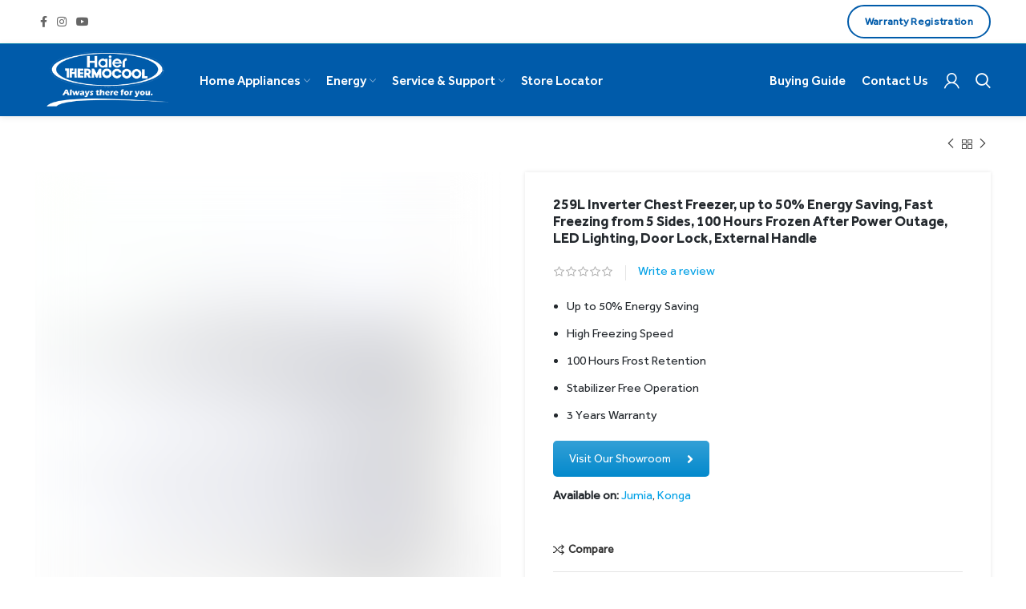

--- FILE ---
content_type: text/html; charset=UTF-8
request_url: https://www.thermocool.com.ng/product/freezers/chest-freezer-medium/medium-inverter-chest-freezer-htf-259-white/
body_size: 45266
content:
<!DOCTYPE html>
<html lang="en-US">
<head> <script type="text/javascript">
/* <![CDATA[ */
var gform;gform||(document.addEventListener("gform_main_scripts_loaded",function(){gform.scriptsLoaded=!0}),document.addEventListener("gform/theme/scripts_loaded",function(){gform.themeScriptsLoaded=!0}),window.addEventListener("DOMContentLoaded",function(){gform.domLoaded=!0}),gform={domLoaded:!1,scriptsLoaded:!1,themeScriptsLoaded:!1,isFormEditor:()=>"function"==typeof InitializeEditor,callIfLoaded:function(o){return!(!gform.domLoaded||!gform.scriptsLoaded||!gform.themeScriptsLoaded&&!gform.isFormEditor()||(gform.isFormEditor()&&console.warn("The use of gform.initializeOnLoaded() is deprecated in the form editor context and will be removed in Gravity Forms 3.1."),o(),0))},initializeOnLoaded:function(o){gform.callIfLoaded(o)||(document.addEventListener("gform_main_scripts_loaded",()=>{gform.scriptsLoaded=!0,gform.callIfLoaded(o)}),document.addEventListener("gform/theme/scripts_loaded",()=>{gform.themeScriptsLoaded=!0,gform.callIfLoaded(o)}),window.addEventListener("DOMContentLoaded",()=>{gform.domLoaded=!0,gform.callIfLoaded(o)}))},hooks:{action:{},filter:{}},addAction:function(o,r,e,t){gform.addHook("action",o,r,e,t)},addFilter:function(o,r,e,t){gform.addHook("filter",o,r,e,t)},doAction:function(o){gform.doHook("action",o,arguments)},applyFilters:function(o){return gform.doHook("filter",o,arguments)},removeAction:function(o,r){gform.removeHook("action",o,r)},removeFilter:function(o,r,e){gform.removeHook("filter",o,r,e)},addHook:function(o,r,e,t,n){null==gform.hooks[o][r]&&(gform.hooks[o][r]=[]);var d=gform.hooks[o][r];null==n&&(n=r+"_"+d.length),gform.hooks[o][r].push({tag:n,callable:e,priority:t=null==t?10:t})},doHook:function(r,o,e){var t;if(e=Array.prototype.slice.call(e,1),null!=gform.hooks[r][o]&&((o=gform.hooks[r][o]).sort(function(o,r){return o.priority-r.priority}),o.forEach(function(o){"function"!=typeof(t=o.callable)&&(t=window[t]),"action"==r?t.apply(null,e):e[0]=t.apply(null,e)})),"filter"==r)return e[0]},removeHook:function(o,r,t,n){var e;null!=gform.hooks[o][r]&&(e=(e=gform.hooks[o][r]).filter(function(o,r,e){return!!(null!=n&&n!=o.tag||null!=t&&t!=o.priority)}),gform.hooks[o][r]=e)}});
/* ]]> */
</script>
<meta charset="UTF-8"><script>if(navigator.userAgent.match(/MSIE|Internet Explorer/i)||navigator.userAgent.match(/Trident\/7\..*?rv:11/i)){var href=document.location.href;if(!href.match(/[?&]nowprocket/)){if(href.indexOf("?")==-1){if(href.indexOf("#")==-1){document.location.href=href+"?nowprocket=1"}else{document.location.href=href.replace("#","?nowprocket=1#")}}else{if(href.indexOf("#")==-1){document.location.href=href+"&nowprocket=1"}else{document.location.href=href.replace("#","&nowprocket=1#")}}}}</script><script>class RocketLazyLoadScripts{constructor(e){this.triggerEvents=e,this.eventOptions={passive:!0},this.userEventListener=this.triggerListener.bind(this),this.delayedScripts={normal:[],async:[],defer:[]},this.allJQueries=[]}_addUserInteractionListener(e){this.triggerEvents.forEach((t=>window.addEventListener(t,e.userEventListener,e.eventOptions)))}_removeUserInteractionListener(e){this.triggerEvents.forEach((t=>window.removeEventListener(t,e.userEventListener,e.eventOptions)))}triggerListener(){this._removeUserInteractionListener(this),"loading"===document.readyState?document.addEventListener("DOMContentLoaded",this._loadEverythingNow.bind(this)):this._loadEverythingNow()}async _loadEverythingNow(){this._delayEventListeners(),this._delayJQueryReady(this),this._handleDocumentWrite(),this._registerAllDelayedScripts(),this._preloadAllScripts(),await this._loadScriptsFromList(this.delayedScripts.normal),await this._loadScriptsFromList(this.delayedScripts.defer),await this._loadScriptsFromList(this.delayedScripts.async),await this._triggerDOMContentLoaded(),await this._triggerWindowLoad(),window.dispatchEvent(new Event("rocket-allScriptsLoaded"))}_registerAllDelayedScripts(){document.querySelectorAll("script[type=rocketlazyloadscript]").forEach((e=>{e.hasAttribute("src")?e.hasAttribute("async")&&!1!==e.async?this.delayedScripts.async.push(e):e.hasAttribute("defer")&&!1!==e.defer||"module"===e.getAttribute("data-rocket-type")?this.delayedScripts.defer.push(e):this.delayedScripts.normal.push(e):this.delayedScripts.normal.push(e)}))}async _transformScript(e){return await this._requestAnimFrame(),new Promise((t=>{const n=document.createElement("script");let r;[...e.attributes].forEach((e=>{let t=e.nodeName;"type"!==t&&("data-rocket-type"===t&&(t="type",r=e.nodeValue),n.setAttribute(t,e.nodeValue))})),e.hasAttribute("src")?(n.addEventListener("load",t),n.addEventListener("error",t)):(n.text=e.text,t()),e.parentNode.replaceChild(n,e)}))}async _loadScriptsFromList(e){const t=e.shift();return t?(await this._transformScript(t),this._loadScriptsFromList(e)):Promise.resolve()}_preloadAllScripts(){var e=document.createDocumentFragment();[...this.delayedScripts.normal,...this.delayedScripts.defer,...this.delayedScripts.async].forEach((t=>{const n=t.getAttribute("src");if(n){const t=document.createElement("link");t.href=n,t.rel="preload",t.as="script",e.appendChild(t)}})),document.head.appendChild(e)}_delayEventListeners(){let e={};function t(t,n){!function(t){function n(n){return e[t].eventsToRewrite.indexOf(n)>=0?"rocket-"+n:n}e[t]||(e[t]={originalFunctions:{add:t.addEventListener,remove:t.removeEventListener},eventsToRewrite:[]},t.addEventListener=function(){arguments[0]=n(arguments[0]),e[t].originalFunctions.add.apply(t,arguments)},t.removeEventListener=function(){arguments[0]=n(arguments[0]),e[t].originalFunctions.remove.apply(t,arguments)})}(t),e[t].eventsToRewrite.push(n)}function n(e,t){let n=e[t];Object.defineProperty(e,t,{get:()=>n||function(){},set(r){e["rocket"+t]=n=r}})}t(document,"DOMContentLoaded"),t(window,"DOMContentLoaded"),t(window,"load"),t(window,"pageshow"),t(document,"readystatechange"),n(document,"onreadystatechange"),n(window,"onload"),n(window,"onpageshow")}_delayJQueryReady(e){let t=window.jQuery;Object.defineProperty(window,"jQuery",{get:()=>t,set(n){if(n&&n.fn&&!e.allJQueries.includes(n)){n.fn.ready=n.fn.init.prototype.ready=function(t){e.domReadyFired?t.bind(document)(n):document.addEventListener("rocket-DOMContentLoaded",(()=>t.bind(document)(n)))};const t=n.fn.on;n.fn.on=n.fn.init.prototype.on=function(){if(this[0]===window){function e(e){return e.split(" ").map((e=>"load"===e||0===e.indexOf("load.")?"rocket-jquery-load":e)).join(" ")}"string"==typeof arguments[0]||arguments[0]instanceof String?arguments[0]=e(arguments[0]):"object"==typeof arguments[0]&&Object.keys(arguments[0]).forEach((t=>{delete Object.assign(arguments[0],{[e(t)]:arguments[0][t]})[t]}))}return t.apply(this,arguments),this},e.allJQueries.push(n)}t=n}})}async _triggerDOMContentLoaded(){this.domReadyFired=!0,await this._requestAnimFrame(),document.dispatchEvent(new Event("rocket-DOMContentLoaded")),await this._requestAnimFrame(),window.dispatchEvent(new Event("rocket-DOMContentLoaded")),await this._requestAnimFrame(),document.dispatchEvent(new Event("rocket-readystatechange")),await this._requestAnimFrame(),document.rocketonreadystatechange&&document.rocketonreadystatechange()}async _triggerWindowLoad(){await this._requestAnimFrame(),window.dispatchEvent(new Event("rocket-load")),await this._requestAnimFrame(),window.rocketonload&&window.rocketonload(),await this._requestAnimFrame(),this.allJQueries.forEach((e=>e(window).trigger("rocket-jquery-load"))),window.dispatchEvent(new Event("rocket-pageshow")),await this._requestAnimFrame(),window.rocketonpageshow&&window.rocketonpageshow()}_handleDocumentWrite(){const e=new Map;document.write=document.writeln=function(t){const n=document.currentScript,r=document.createRange(),i=n.parentElement;let o=e.get(n);void 0===o&&(o=n.nextSibling,e.set(n,o));const a=document.createDocumentFragment();r.setStart(a,0),a.appendChild(r.createContextualFragment(t)),i.insertBefore(a,o)}}async _requestAnimFrame(){return new Promise((e=>requestAnimationFrame(e)))}static run(){const e=new RocketLazyLoadScripts(["keydown","mousemove","touchmove","touchstart","touchend","wheel"]);e._addUserInteractionListener(e)}}RocketLazyLoadScripts.run();</script>
	
	<meta name="viewport" content="width=device-width, initial-scale=1.0, maximum-scale=1.0, user-scalable=no">
	<link rel="profile" href="http://gmpg.org/xfn/11">
	<link rel="pingback" href="https://www.thermocool.com.ng/xmlrpc.php">
<!-- Google Tag Manager -->
<script type="rocketlazyloadscript">(function(w,d,s,l,i){w[l]=w[l]||[];w[l].push({'gtm.start':
new Date().getTime(),event:'gtm.js'});var f=d.getElementsByTagName(s)[0],
j=d.createElement(s),dl=l!='dataLayer'?'&l='+l:'';j.async=true;j.src=
'https://www.googletagmanager.com/gtm.js?id='+i+dl;f.parentNode.insertBefore(j,f);
})(window,document,'script','dataLayer','GTM-PTKQ4J');</script>
<!-- End Google Tag Manager -->
			<script type="rocketlazyloadscript">window.MSInputMethodContext && document.documentMode && document.write('<script src="https://www.thermocool.com.ng/wp-content/themes/Thermocool/js/libs/ie11CustomProperties.min.js" defer><\/script>');</script>
		<title>259L Inverter Chest Freezer, up to 50% Energy Saving, Fast Freezing from 5 Sides, 100 Hours Frozen After Power Outage, LED Lighting, Door Lock, External Handle &#8211; Thermocool</title>
<meta name='robots' content='max-image-preview:large' />
	<style>img:is([sizes="auto" i], [sizes^="auto," i]) { contain-intrinsic-size: 3000px 1500px }</style>
	<link rel='dns-prefetch' href='//www.googletagmanager.com' />

<link rel="alternate" type="application/rss+xml" title="Thermocool &raquo; Feed" href="https://www.thermocool.com.ng/feed/" />
<link rel="alternate" type="application/rss+xml" title="Thermocool &raquo; Comments Feed" href="https://www.thermocool.com.ng/comments/feed/" />
<link rel="alternate" type="application/rss+xml" title="Thermocool &raquo; 259L Inverter Chest Freezer, up to 50% Energy Saving, Fast Freezing from 5 Sides, 100 Hours Frozen After Power Outage, LED Lighting, Door Lock, External Handle Comments Feed" href="https://www.thermocool.com.ng/product/freezers/chest-freezer-medium/medium-inverter-chest-freezer-htf-259-white/feed/" />
<link data-minify="1" rel='stylesheet' id='berocket_products_label_style-css' href='https://www.thermocool.com.ng/wp-content/cache/min/1/wp-content/plugins/advanced-product-labels-for-woocommerce/css/frontend.css?ver=1764668048' type='text/css' media='all' />
<style id='berocket_products_label_style-inline-css' type='text/css'>

        .berocket_better_labels:before,
        .berocket_better_labels:after {
            clear: both;
            content: " ";
            display: block;
        }
        .berocket_better_labels.berocket_better_labels_image {
            position: absolute!important;
            top: 0px!important;
            bottom: 0px!important;
            left: 0px!important;
            right: 0px!important;
            pointer-events: none;
        }
        .berocket_better_labels.berocket_better_labels_image * {
            pointer-events: none;
        }
        .berocket_better_labels.berocket_better_labels_image img,
        .berocket_better_labels.berocket_better_labels_image .fa,
        .berocket_better_labels.berocket_better_labels_image .berocket_color_label,
        .berocket_better_labels.berocket_better_labels_image .berocket_image_background,
        .berocket_better_labels .berocket_better_labels_line .br_alabel,
        .berocket_better_labels .berocket_better_labels_line .br_alabel span {
            pointer-events: all;
        }
        .berocket_better_labels .berocket_color_label,
        .br_alabel .berocket_color_label {
            width: 100%;
            height: 100%;
            display: block;
        }
        .berocket_better_labels .berocket_better_labels_position_left {
            text-align:left;
            float: left;
            clear: left;
        }
        .berocket_better_labels .berocket_better_labels_position_center {
            text-align:center;
        }
        .berocket_better_labels .berocket_better_labels_position_right {
            text-align:right;
            float: right;
            clear: right;
        }
        .berocket_better_labels.berocket_better_labels_label {
            clear: both
        }
        .berocket_better_labels .berocket_better_labels_line {
            line-height: 1px;
        }
        .berocket_better_labels.berocket_better_labels_label .berocket_better_labels_line {
            clear: none;
        }
        .berocket_better_labels .berocket_better_labels_position_left .berocket_better_labels_line {
            clear: left;
        }
        .berocket_better_labels .berocket_better_labels_position_right .berocket_better_labels_line {
            clear: right;
        }
        .berocket_better_labels .berocket_better_labels_line .br_alabel {
            display: inline-block;
            position: relative;
            top: 0!important;
            left: 0!important;
            right: 0!important;
            line-height: 1px;
        }.berocket_better_labels .berocket_better_labels_position {
                display: flex;
                flex-direction: column;
            }
            .berocket_better_labels .berocket_better_labels_position.berocket_better_labels_position_left {
                align-items: start;
            }
            .berocket_better_labels .berocket_better_labels_position.berocket_better_labels_position_right {
                align-items: end;
            }
            .rtl .berocket_better_labels .berocket_better_labels_position.berocket_better_labels_position_left {
                align-items: end;
            }
            .rtl .berocket_better_labels .berocket_better_labels_position.berocket_better_labels_position_right {
                align-items: start;
            }
            .berocket_better_labels .berocket_better_labels_position.berocket_better_labels_position_center {
                align-items: center;
            }
            .berocket_better_labels .berocket_better_labels_position .berocket_better_labels_inline {
                display: flex;
                align-items: start;
            }
</style>
<style id='classic-theme-styles-inline-css' type='text/css'>
/*! This file is auto-generated */
.wp-block-button__link{color:#fff;background-color:#32373c;border-radius:9999px;box-shadow:none;text-decoration:none;padding:calc(.667em + 2px) calc(1.333em + 2px);font-size:1.125em}.wp-block-file__button{background:#32373c;color:#fff;text-decoration:none}
</style>
<style id='safe-svg-svg-icon-style-inline-css' type='text/css'>
.safe-svg-cover{text-align:center}.safe-svg-cover .safe-svg-inside{display:inline-block;max-width:100%}.safe-svg-cover svg{fill:currentColor;height:100%;max-height:100%;max-width:100%;width:100%}

</style>
<style id='global-styles-inline-css' type='text/css'>
:root{--wp--preset--aspect-ratio--square: 1;--wp--preset--aspect-ratio--4-3: 4/3;--wp--preset--aspect-ratio--3-4: 3/4;--wp--preset--aspect-ratio--3-2: 3/2;--wp--preset--aspect-ratio--2-3: 2/3;--wp--preset--aspect-ratio--16-9: 16/9;--wp--preset--aspect-ratio--9-16: 9/16;--wp--preset--color--black: #000000;--wp--preset--color--cyan-bluish-gray: #abb8c3;--wp--preset--color--white: #ffffff;--wp--preset--color--pale-pink: #f78da7;--wp--preset--color--vivid-red: #cf2e2e;--wp--preset--color--luminous-vivid-orange: #ff6900;--wp--preset--color--luminous-vivid-amber: #fcb900;--wp--preset--color--light-green-cyan: #7bdcb5;--wp--preset--color--vivid-green-cyan: #00d084;--wp--preset--color--pale-cyan-blue: #8ed1fc;--wp--preset--color--vivid-cyan-blue: #0693e3;--wp--preset--color--vivid-purple: #9b51e0;--wp--preset--gradient--vivid-cyan-blue-to-vivid-purple: linear-gradient(135deg,rgba(6,147,227,1) 0%,rgb(155,81,224) 100%);--wp--preset--gradient--light-green-cyan-to-vivid-green-cyan: linear-gradient(135deg,rgb(122,220,180) 0%,rgb(0,208,130) 100%);--wp--preset--gradient--luminous-vivid-amber-to-luminous-vivid-orange: linear-gradient(135deg,rgba(252,185,0,1) 0%,rgba(255,105,0,1) 100%);--wp--preset--gradient--luminous-vivid-orange-to-vivid-red: linear-gradient(135deg,rgba(255,105,0,1) 0%,rgb(207,46,46) 100%);--wp--preset--gradient--very-light-gray-to-cyan-bluish-gray: linear-gradient(135deg,rgb(238,238,238) 0%,rgb(169,184,195) 100%);--wp--preset--gradient--cool-to-warm-spectrum: linear-gradient(135deg,rgb(74,234,220) 0%,rgb(151,120,209) 20%,rgb(207,42,186) 40%,rgb(238,44,130) 60%,rgb(251,105,98) 80%,rgb(254,248,76) 100%);--wp--preset--gradient--blush-light-purple: linear-gradient(135deg,rgb(255,206,236) 0%,rgb(152,150,240) 100%);--wp--preset--gradient--blush-bordeaux: linear-gradient(135deg,rgb(254,205,165) 0%,rgb(254,45,45) 50%,rgb(107,0,62) 100%);--wp--preset--gradient--luminous-dusk: linear-gradient(135deg,rgb(255,203,112) 0%,rgb(199,81,192) 50%,rgb(65,88,208) 100%);--wp--preset--gradient--pale-ocean: linear-gradient(135deg,rgb(255,245,203) 0%,rgb(182,227,212) 50%,rgb(51,167,181) 100%);--wp--preset--gradient--electric-grass: linear-gradient(135deg,rgb(202,248,128) 0%,rgb(113,206,126) 100%);--wp--preset--gradient--midnight: linear-gradient(135deg,rgb(2,3,129) 0%,rgb(40,116,252) 100%);--wp--preset--font-size--small: 13px;--wp--preset--font-size--medium: 20px;--wp--preset--font-size--large: 36px;--wp--preset--font-size--x-large: 42px;--wp--preset--spacing--20: 0.44rem;--wp--preset--spacing--30: 0.67rem;--wp--preset--spacing--40: 1rem;--wp--preset--spacing--50: 1.5rem;--wp--preset--spacing--60: 2.25rem;--wp--preset--spacing--70: 3.38rem;--wp--preset--spacing--80: 5.06rem;--wp--preset--shadow--natural: 6px 6px 9px rgba(0, 0, 0, 0.2);--wp--preset--shadow--deep: 12px 12px 50px rgba(0, 0, 0, 0.4);--wp--preset--shadow--sharp: 6px 6px 0px rgba(0, 0, 0, 0.2);--wp--preset--shadow--outlined: 6px 6px 0px -3px rgba(255, 255, 255, 1), 6px 6px rgba(0, 0, 0, 1);--wp--preset--shadow--crisp: 6px 6px 0px rgba(0, 0, 0, 1);}:where(.is-layout-flex){gap: 0.5em;}:where(.is-layout-grid){gap: 0.5em;}body .is-layout-flex{display: flex;}.is-layout-flex{flex-wrap: wrap;align-items: center;}.is-layout-flex > :is(*, div){margin: 0;}body .is-layout-grid{display: grid;}.is-layout-grid > :is(*, div){margin: 0;}:where(.wp-block-columns.is-layout-flex){gap: 2em;}:where(.wp-block-columns.is-layout-grid){gap: 2em;}:where(.wp-block-post-template.is-layout-flex){gap: 1.25em;}:where(.wp-block-post-template.is-layout-grid){gap: 1.25em;}.has-black-color{color: var(--wp--preset--color--black) !important;}.has-cyan-bluish-gray-color{color: var(--wp--preset--color--cyan-bluish-gray) !important;}.has-white-color{color: var(--wp--preset--color--white) !important;}.has-pale-pink-color{color: var(--wp--preset--color--pale-pink) !important;}.has-vivid-red-color{color: var(--wp--preset--color--vivid-red) !important;}.has-luminous-vivid-orange-color{color: var(--wp--preset--color--luminous-vivid-orange) !important;}.has-luminous-vivid-amber-color{color: var(--wp--preset--color--luminous-vivid-amber) !important;}.has-light-green-cyan-color{color: var(--wp--preset--color--light-green-cyan) !important;}.has-vivid-green-cyan-color{color: var(--wp--preset--color--vivid-green-cyan) !important;}.has-pale-cyan-blue-color{color: var(--wp--preset--color--pale-cyan-blue) !important;}.has-vivid-cyan-blue-color{color: var(--wp--preset--color--vivid-cyan-blue) !important;}.has-vivid-purple-color{color: var(--wp--preset--color--vivid-purple) !important;}.has-black-background-color{background-color: var(--wp--preset--color--black) !important;}.has-cyan-bluish-gray-background-color{background-color: var(--wp--preset--color--cyan-bluish-gray) !important;}.has-white-background-color{background-color: var(--wp--preset--color--white) !important;}.has-pale-pink-background-color{background-color: var(--wp--preset--color--pale-pink) !important;}.has-vivid-red-background-color{background-color: var(--wp--preset--color--vivid-red) !important;}.has-luminous-vivid-orange-background-color{background-color: var(--wp--preset--color--luminous-vivid-orange) !important;}.has-luminous-vivid-amber-background-color{background-color: var(--wp--preset--color--luminous-vivid-amber) !important;}.has-light-green-cyan-background-color{background-color: var(--wp--preset--color--light-green-cyan) !important;}.has-vivid-green-cyan-background-color{background-color: var(--wp--preset--color--vivid-green-cyan) !important;}.has-pale-cyan-blue-background-color{background-color: var(--wp--preset--color--pale-cyan-blue) !important;}.has-vivid-cyan-blue-background-color{background-color: var(--wp--preset--color--vivid-cyan-blue) !important;}.has-vivid-purple-background-color{background-color: var(--wp--preset--color--vivid-purple) !important;}.has-black-border-color{border-color: var(--wp--preset--color--black) !important;}.has-cyan-bluish-gray-border-color{border-color: var(--wp--preset--color--cyan-bluish-gray) !important;}.has-white-border-color{border-color: var(--wp--preset--color--white) !important;}.has-pale-pink-border-color{border-color: var(--wp--preset--color--pale-pink) !important;}.has-vivid-red-border-color{border-color: var(--wp--preset--color--vivid-red) !important;}.has-luminous-vivid-orange-border-color{border-color: var(--wp--preset--color--luminous-vivid-orange) !important;}.has-luminous-vivid-amber-border-color{border-color: var(--wp--preset--color--luminous-vivid-amber) !important;}.has-light-green-cyan-border-color{border-color: var(--wp--preset--color--light-green-cyan) !important;}.has-vivid-green-cyan-border-color{border-color: var(--wp--preset--color--vivid-green-cyan) !important;}.has-pale-cyan-blue-border-color{border-color: var(--wp--preset--color--pale-cyan-blue) !important;}.has-vivid-cyan-blue-border-color{border-color: var(--wp--preset--color--vivid-cyan-blue) !important;}.has-vivid-purple-border-color{border-color: var(--wp--preset--color--vivid-purple) !important;}.has-vivid-cyan-blue-to-vivid-purple-gradient-background{background: var(--wp--preset--gradient--vivid-cyan-blue-to-vivid-purple) !important;}.has-light-green-cyan-to-vivid-green-cyan-gradient-background{background: var(--wp--preset--gradient--light-green-cyan-to-vivid-green-cyan) !important;}.has-luminous-vivid-amber-to-luminous-vivid-orange-gradient-background{background: var(--wp--preset--gradient--luminous-vivid-amber-to-luminous-vivid-orange) !important;}.has-luminous-vivid-orange-to-vivid-red-gradient-background{background: var(--wp--preset--gradient--luminous-vivid-orange-to-vivid-red) !important;}.has-very-light-gray-to-cyan-bluish-gray-gradient-background{background: var(--wp--preset--gradient--very-light-gray-to-cyan-bluish-gray) !important;}.has-cool-to-warm-spectrum-gradient-background{background: var(--wp--preset--gradient--cool-to-warm-spectrum) !important;}.has-blush-light-purple-gradient-background{background: var(--wp--preset--gradient--blush-light-purple) !important;}.has-blush-bordeaux-gradient-background{background: var(--wp--preset--gradient--blush-bordeaux) !important;}.has-luminous-dusk-gradient-background{background: var(--wp--preset--gradient--luminous-dusk) !important;}.has-pale-ocean-gradient-background{background: var(--wp--preset--gradient--pale-ocean) !important;}.has-electric-grass-gradient-background{background: var(--wp--preset--gradient--electric-grass) !important;}.has-midnight-gradient-background{background: var(--wp--preset--gradient--midnight) !important;}.has-small-font-size{font-size: var(--wp--preset--font-size--small) !important;}.has-medium-font-size{font-size: var(--wp--preset--font-size--medium) !important;}.has-large-font-size{font-size: var(--wp--preset--font-size--large) !important;}.has-x-large-font-size{font-size: var(--wp--preset--font-size--x-large) !important;}
:where(.wp-block-post-template.is-layout-flex){gap: 1.25em;}:where(.wp-block-post-template.is-layout-grid){gap: 1.25em;}
:where(.wp-block-columns.is-layout-flex){gap: 2em;}:where(.wp-block-columns.is-layout-grid){gap: 2em;}
:root :where(.wp-block-pullquote){font-size: 1.5em;line-height: 1.6;}
</style>
<link data-minify="1" rel='stylesheet' id='woocommerce-group-attributes-public-css' href='https://www.thermocool.com.ng/wp-content/cache/min/1/wp-content/plugins/woocommerce-group-attributes/public/css/woocommerce-group-attributes-public.css?ver=1764668048' type='text/css' media='all' />
<link data-minify="1" rel='stylesheet' id='woocommerce-group-attributes-custom-css' href='https://www.thermocool.com.ng/wp-content/cache/min/1/wp-content/plugins/woocommerce-group-attributes/public/css/woocommerce-group-attributes-custom.css?ver=1764668048' type='text/css' media='all' />
<style id='woocommerce-inline-inline-css' type='text/css'>
.woocommerce form .form-row .required { visibility: visible; }
</style>
<link data-minify="1" rel='stylesheet' id='bootstrap_wrapper_css-css' href='https://www.thermocool.com.ng/wp-content/cache/min/1/wp-content/plugins/wp-energy-usage-calculator/bootstrap-wrapper.css?ver=1764668048' type='text/css' media='all' />
<link rel='stylesheet' id='wpeuc_public_css-css' href='https://www.thermocool.com.ng/wp-content/plugins/wp-energy-usage-calculator/public/wpeuc-public.css?ver=6.8.3' type='text/css' media='all' />
<link data-minify="1" rel='stylesheet' id='dearpdf-style-css' href='https://www.thermocool.com.ng/wp-content/cache/min/1/wp-content/plugins/dearpdf-lite/assets/css/dearpdf.min.css?ver=1764668048' type='text/css' media='all' />
<link rel='stylesheet' id='tablepress-default-css' href='https://www.thermocool.com.ng/wp-content/tablepress-combined.min.css?ver=6' type='text/css' media='all' />
<link data-minify="1" rel='stylesheet' id='js_composer_front-css' href='https://www.thermocool.com.ng/wp-content/cache/min/1/wp-content/plugins/js_composer/assets/css/js_composer.min.css?ver=1764668048' type='text/css' media='all' />
<link data-minify="1" rel='stylesheet' id='yit-tabmanager-frontend-css' href='https://www.thermocool.com.ng/wp-content/cache/min/1/wp-content/plugins/yith-woocommerce-tab-manager-premium/assets/css/yith-tab-manager-frontend.css?ver=1764668158' type='text/css' media='all' />
<link data-minify="1" rel='stylesheet' id='font-retina-css' href='https://www.thermocool.com.ng/wp-content/cache/min/1/wp-content/plugins/yith-woocommerce-tab-manager-premium/assets/fonts/retinaicon-font/style.css?ver=1764668158' type='text/css' media='all' />
<link rel='stylesheet' id='bootstrap-css' href='https://www.thermocool.com.ng/wp-content/themes/Thermocool/css/bootstrap-light.min.css?ver=6.1.5' type='text/css' media='all' />
<link rel='stylesheet' id='woodmart-style-css' href='https://www.thermocool.com.ng/wp-content/themes/Thermocool/css/parts/base.min.css?ver=6.1.5' type='text/css' media='all' />
<link rel='stylesheet' id='wd-widget-tag-cloud-css' href='https://www.thermocool.com.ng/wp-content/themes/Thermocool/css/parts/widget-tag-cloud.min.css?ver=6.1.5' type='text/css' media='all' />
<link rel='stylesheet' id='wd-widget-wd-recent-posts-css' href='https://www.thermocool.com.ng/wp-content/themes/Thermocool/css/parts/widget-wd-recent-posts.min.css?ver=6.1.5' type='text/css' media='all' />
<link rel='stylesheet' id='wd-widget-nav-css' href='https://www.thermocool.com.ng/wp-content/themes/Thermocool/css/parts/widget-nav.min.css?ver=6.1.5' type='text/css' media='all' />
<link rel='stylesheet' id='wd-widget-layered-nav-stock-status-css' href='https://www.thermocool.com.ng/wp-content/themes/Thermocool/css/parts/woo-widget-layered-nav-stock-status.min.css?ver=6.1.5' type='text/css' media='all' />
<link rel='stylesheet' id='wd-widget-active-filters-css' href='https://www.thermocool.com.ng/wp-content/themes/Thermocool/css/parts/woo-widget-active-filters.min.css?ver=6.1.5' type='text/css' media='all' />
<link rel='stylesheet' id='wd-widget-product-list-css' href='https://www.thermocool.com.ng/wp-content/themes/Thermocool/css/parts/woo-widget-product-list.min.css?ver=6.1.5' type='text/css' media='all' />
<link rel='stylesheet' id='wd-widget-slider-price-filter-css' href='https://www.thermocool.com.ng/wp-content/themes/Thermocool/css/parts/woo-widget-slider-price-filter.min.css?ver=6.1.5' type='text/css' media='all' />
<link rel='stylesheet' id='wd-footer-sticky-css' href='https://www.thermocool.com.ng/wp-content/themes/Thermocool/css/parts/footer-sticky.min.css?ver=6.1.5' type='text/css' media='all' />
<link rel='stylesheet' id='wd-footer-base-css' href='https://www.thermocool.com.ng/wp-content/themes/Thermocool/css/parts/footer-base.min.css?ver=6.1.5' type='text/css' media='all' />
<link rel='stylesheet' id='wd-lazy-loading-css' href='https://www.thermocool.com.ng/wp-content/themes/Thermocool/css/parts/opt-lazy-load.min.css?ver=6.1.5' type='text/css' media='all' />
<link rel='stylesheet' id='wd-revolution-slider-css' href='https://www.thermocool.com.ng/wp-content/themes/Thermocool/css/parts/int-revolution-slider.min.css?ver=6.1.5' type='text/css' media='all' />
<link rel='stylesheet' id='wd-wpbakery-base-css' href='https://www.thermocool.com.ng/wp-content/themes/Thermocool/css/parts/int-wpbakery-base.min.css?ver=6.1.5' type='text/css' media='all' />
<link rel='stylesheet' id='wd-notices-fixed-css' href='https://www.thermocool.com.ng/wp-content/themes/Thermocool/css/parts/mod-notices-fixed.min.css?ver=6.1.5' type='text/css' media='all' />
<link rel='stylesheet' id='wd-woocommerce-base-css' href='https://www.thermocool.com.ng/wp-content/themes/Thermocool/css/parts/woocommerce-base.min.css?ver=6.1.5' type='text/css' media='all' />
<link rel='stylesheet' id='wd-page-single-product-css' href='https://www.thermocool.com.ng/wp-content/themes/Thermocool/css/parts/woo-page-single-product.min.css?ver=6.1.5' type='text/css' media='all' />
<link rel='stylesheet' id='wd-header-base-css' href='https://www.thermocool.com.ng/wp-content/themes/Thermocool/css/parts/header-base.min.css?ver=6.1.5' type='text/css' media='all' />
<link rel='stylesheet' id='wd-mod-tools-css' href='https://www.thermocool.com.ng/wp-content/themes/Thermocool/css/parts/mod-tools.min.css?ver=6.1.5' type='text/css' media='all' />
<link rel='stylesheet' id='wd-header-elements-base-css' href='https://www.thermocool.com.ng/wp-content/themes/Thermocool/css/parts/header-el-base.min.css?ver=6.1.5' type='text/css' media='all' />
<link rel='stylesheet' id='wd-social-icons-css' href='https://www.thermocool.com.ng/wp-content/themes/Thermocool/css/parts/el-social-icons.min.css?ver=6.1.5' type='text/css' media='all' />
<link rel='stylesheet' id='wd-header-my-account-dropdown-css' href='https://www.thermocool.com.ng/wp-content/themes/Thermocool/css/parts/header-el-my-account-dropdown.min.css?ver=6.1.5' type='text/css' media='all' />
<link rel='stylesheet' id='wd-header-my-account-css' href='https://www.thermocool.com.ng/wp-content/themes/Thermocool/css/parts/header-el-my-account.min.css?ver=6.1.5' type='text/css' media='all' />
<link rel='stylesheet' id='wd-header-search-css' href='https://www.thermocool.com.ng/wp-content/themes/Thermocool/css/parts/header-el-search.min.css?ver=6.1.5' type='text/css' media='all' />
<link rel='stylesheet' id='wd-page-title-css' href='https://www.thermocool.com.ng/wp-content/themes/Thermocool/css/parts/page-title.min.css?ver=6.1.5' type='text/css' media='all' />
<link rel='stylesheet' id='wd-slick-css' href='https://www.thermocool.com.ng/wp-content/themes/Thermocool/css/parts/woo-lib-slick-slider.min.css?ver=6.1.5' type='text/css' media='all' />
<link rel='stylesheet' id='wd-owl-carousel-css' href='https://www.thermocool.com.ng/wp-content/themes/Thermocool/css/parts/lib-owl-carousel.min.css?ver=6.1.5' type='text/css' media='all' />
<link rel='stylesheet' id='wd-photoswipe-css' href='https://www.thermocool.com.ng/wp-content/themes/Thermocool/css/parts/lib-photoswipe.min.css?ver=6.1.5' type='text/css' media='all' />
<link rel='stylesheet' id='wd-product-loop-css' href='https://www.thermocool.com.ng/wp-content/themes/Thermocool/css/parts/woo-product-loop.min.css?ver=6.1.5' type='text/css' media='all' />
<link rel='stylesheet' id='wd-product-loop-base-css' href='https://www.thermocool.com.ng/wp-content/themes/Thermocool/css/parts/woo-product-loop-base.min.css?ver=6.1.5' type='text/css' media='all' />
<link rel='stylesheet' id='wd-mfp-popup-css' href='https://www.thermocool.com.ng/wp-content/themes/Thermocool/css/parts/lib-magnific-popup.min.css?ver=6.1.5' type='text/css' media='all' />
<link rel='stylesheet' id='wd-scroll-top-css' href='https://www.thermocool.com.ng/wp-content/themes/Thermocool/css/parts/opt-scrolltotop.min.css?ver=6.1.5' type='text/css' media='all' />
<link rel='stylesheet' id='wd-promo-popup-css' href='https://www.thermocool.com.ng/wp-content/themes/Thermocool/css/parts/opt-promo-popup.min.css?ver=6.1.5' type='text/css' media='all' />
<link rel='stylesheet' id='wd-section-title-css' href='https://www.thermocool.com.ng/wp-content/themes/Thermocool/css/parts/el-section-title.min.css?ver=6.1.5' type='text/css' media='all' />
<link rel='stylesheet' id='wd-header-search-fullscreen-css' href='https://www.thermocool.com.ng/wp-content/themes/Thermocool/css/parts/header-el-search-fullscreen.min.css?ver=6.1.5' type='text/css' media='all' />
<link data-minify="1" rel='stylesheet' id='xts-style-header_374016-css' href='https://www.thermocool.com.ng/wp-content/cache/min/1/wp-content/uploads/2024/02/xts-header_374016-1708353216.css?ver=1764668048' type='text/css' media='all' />
<link data-minify="1" rel='stylesheet' id='xts-style-theme_settings_default-css' href='https://www.thermocool.com.ng/wp-content/cache/min/1/wp-content/uploads/2026/01/xts-theme_settings_default-1767622245.css?ver=1767622250' type='text/css' media='all' />
<style id='rocket-lazyload-inline-css' type='text/css'>
.rll-youtube-player{position:relative;padding-bottom:56.23%;height:0;overflow:hidden;max-width:100%;}.rll-youtube-player iframe{position:absolute;top:0;left:0;width:100%;height:100%;z-index:100;background:0 0}.rll-youtube-player img{bottom:0;display:block;left:0;margin:auto;max-width:100%;width:100%;position:absolute;right:0;top:0;border:none;height:auto;cursor:pointer;-webkit-transition:.4s all;-moz-transition:.4s all;transition:.4s all}.rll-youtube-player img:hover{-webkit-filter:brightness(75%)}.rll-youtube-player .play{height:72px;width:72px;left:50%;top:50%;margin-left:-36px;margin-top:-36px;position:absolute;background:url(https://www.thermocool.com.ng/wp-content/plugins/wp-rocket/assets/img/youtube.png) no-repeat;cursor:pointer}
</style>
<script type="rocketlazyloadscript" data-rocket-type="text/javascript" src="https://www.thermocool.com.ng/wp-includes/js/jquery/jquery.min.js?ver=3.7.1" id="jquery-core-js"></script>
<script type="rocketlazyloadscript" data-rocket-type="text/javascript" src="https://www.thermocool.com.ng/wp-includes/js/jquery/jquery-migrate.min.js?ver=3.4.1" id="jquery-migrate-js"></script>
<script type="rocketlazyloadscript" data-minify="1" data-rocket-type="text/javascript" src="https://www.thermocool.com.ng/wp-content/cache/min/1/wp-content/plugins/woocommerce-group-attributes/public/js/woocommerce-group-attributes-public.js?ver=1764668049" id="woocommerce-group-attributes-public-js" defer></script>
<script type="rocketlazyloadscript" data-rocket-type="text/javascript" src="https://www.thermocool.com.ng/wp-content/plugins/woocommerce/assets/js/jquery-blockui/jquery.blockUI.min.js?ver=2.7.0-wc.8.2.1" id="jquery-blockui-js" defer></script>
<script type="text/javascript" id="wc-add-to-cart-js-extra">
/* <![CDATA[ */
var wc_add_to_cart_params = {"ajax_url":"\/wp-admin\/admin-ajax.php","wc_ajax_url":"\/?wc-ajax=%%endpoint%%","i18n_view_cart":"View cart","cart_url":"https:\/\/www.thermocool.com.ng\/cart-2\/","is_cart":"","cart_redirect_after_add":"no"};
/* ]]> */
</script>
<script type="rocketlazyloadscript" data-rocket-type="text/javascript" src="https://www.thermocool.com.ng/wp-content/plugins/woocommerce/assets/js/frontend/add-to-cart.min.js?ver=8.2.1" id="wc-add-to-cart-js" defer></script>
<script type="rocketlazyloadscript" data-minify="1" data-rocket-type="text/javascript" src="https://www.thermocool.com.ng/wp-content/cache/min/1/wp-content/plugins/js_composer/assets/js/vendors/woocommerce-add-to-cart.js?ver=1764668049" id="vc_woocommerce-add-to-cart-js-js" defer></script>

<!-- Google tag (gtag.js) snippet added by Site Kit -->
<!-- Google Analytics snippet added by Site Kit -->
<script type="rocketlazyloadscript" data-rocket-type="text/javascript" src="https://www.googletagmanager.com/gtag/js?id=GT-KVJTXH9M" id="google_gtagjs-js" async></script>
<script type="rocketlazyloadscript" data-rocket-type="text/javascript" id="google_gtagjs-js-after">
/* <![CDATA[ */
window.dataLayer = window.dataLayer || [];function gtag(){dataLayer.push(arguments);}
gtag("set","linker",{"domains":["www.thermocool.com.ng"]});
gtag("js", new Date());
gtag("set", "developer_id.dZTNiMT", true);
gtag("config", "GT-KVJTXH9M", {"googlesitekit_post_type":"product"});
 window._googlesitekit = window._googlesitekit || {}; window._googlesitekit.throttledEvents = []; window._googlesitekit.gtagEvent = (name, data) => { var key = JSON.stringify( { name, data } ); if ( !! window._googlesitekit.throttledEvents[ key ] ) { return; } window._googlesitekit.throttledEvents[ key ] = true; setTimeout( () => { delete window._googlesitekit.throttledEvents[ key ]; }, 5 ); gtag( "event", name, { ...data, event_source: "site-kit" } ); }; 
/* ]]> */
</script>
<script type="rocketlazyloadscript" data-rocket-type="text/javascript" src="https://www.thermocool.com.ng/wp-content/themes/Thermocool/js/libs/device.min.js?ver=6.1.5" id="wd-device-library-js" defer></script>
<script type="rocketlazyloadscript"></script><link rel="https://api.w.org/" href="https://www.thermocool.com.ng/wp-json/" /><link rel="alternate" title="JSON" type="application/json" href="https://www.thermocool.com.ng/wp-json/wp/v2/product/7561" /><link rel="EditURI" type="application/rsd+xml" title="RSD" href="https://www.thermocool.com.ng/xmlrpc.php?rsd" />
<link rel="canonical" href="https://www.thermocool.com.ng/product/freezers/chest-freezer-medium/medium-inverter-chest-freezer-htf-259-white/" />
<link rel='shortlink' href='https://www.thermocool.com.ng/?p=7561' />
<link rel="alternate" title="oEmbed (JSON)" type="application/json+oembed" href="https://www.thermocool.com.ng/wp-json/oembed/1.0/embed?url=https%3A%2F%2Fwww.thermocool.com.ng%2Fproduct%2Ffreezers%2Fchest-freezer-medium%2Fmedium-inverter-chest-freezer-htf-259-white%2F" />
<link rel="alternate" title="oEmbed (XML)" type="text/xml+oembed" href="https://www.thermocool.com.ng/wp-json/oembed/1.0/embed?url=https%3A%2F%2Fwww.thermocool.com.ng%2Fproduct%2Ffreezers%2Fchest-freezer-medium%2Fmedium-inverter-chest-freezer-htf-259-white%2F&#038;format=xml" />
<meta name="generator" content="Redux 4.5.8" /><style>.product .images {position: relative;}</style><meta name="generator" content="Site Kit by Google 1.170.0" /><!-- Google tag (gtag.js) -->
<script type="rocketlazyloadscript" async src="https://www.googletagmanager.com/gtag/js?id=AW-16796535027">
</script>
<script type="rocketlazyloadscript">
  window.dataLayer = window.dataLayer || [];
  function gtag(){dataLayer.push(arguments);}
  gtag('js', new Date());

  gtag('config', 'AW-16796535027');
</script>
<!--[if IE 9]> <script>var _gambitParallaxIE9 = true;</script> <![endif]--><script type="rocketlazyloadscript">var isoTilesIsIE9 = false</script>
				<!--[if lte IE 9 ]>
				<script>isoTilesIsIE9 = true</script>
				<![endif]--><meta name="theme-color" content="">					<meta name="viewport" content="width=device-width, initial-scale=1.0, maximum-scale=1.0, user-scalable=no">
							
						<noscript><style>.woocommerce-product-gallery{ opacity: 1 !important; }</style></noscript>
	<script type="rocketlazyloadscript" data-cfasync="false"> var dearPdfLocation = "https://www.thermocool.com.ng/wp-content/plugins/dearpdf-lite/assets/"; var dearpdfWPGlobal = [];</script><meta name="generator" content="Powered by WPBakery Page Builder - drag and drop page builder for WordPress."/>
<meta name="google-site-verification" content="2zPSRPqiDHuGL1Z6TjvBNbWV4EEXX6oHoYwMPfzJKZ8" /><meta name="generator" content="Powered by Slider Revolution 6.7.31 - responsive, Mobile-Friendly Slider Plugin for WordPress with comfortable drag and drop interface." />
<link rel="icon" href="https://www.thermocool.com.ng/wp-content/uploads/2020/09/favicon.png" sizes="32x32" />
<link rel="icon" href="https://www.thermocool.com.ng/wp-content/uploads/2020/09/favicon.png" sizes="192x192" />
<link rel="apple-touch-icon" href="https://www.thermocool.com.ng/wp-content/uploads/2020/09/favicon.png" />
<meta name="msapplication-TileImage" content="https://www.thermocool.com.ng/wp-content/uploads/2020/09/favicon.png" />
<script type="rocketlazyloadscript">function setREVStartSize(e){
			//window.requestAnimationFrame(function() {
				window.RSIW = window.RSIW===undefined ? window.innerWidth : window.RSIW;
				window.RSIH = window.RSIH===undefined ? window.innerHeight : window.RSIH;
				try {
					var pw = document.getElementById(e.c).parentNode.offsetWidth,
						newh;
					pw = pw===0 || isNaN(pw) || (e.l=="fullwidth" || e.layout=="fullwidth") ? window.RSIW : pw;
					e.tabw = e.tabw===undefined ? 0 : parseInt(e.tabw);
					e.thumbw = e.thumbw===undefined ? 0 : parseInt(e.thumbw);
					e.tabh = e.tabh===undefined ? 0 : parseInt(e.tabh);
					e.thumbh = e.thumbh===undefined ? 0 : parseInt(e.thumbh);
					e.tabhide = e.tabhide===undefined ? 0 : parseInt(e.tabhide);
					e.thumbhide = e.thumbhide===undefined ? 0 : parseInt(e.thumbhide);
					e.mh = e.mh===undefined || e.mh=="" || e.mh==="auto" ? 0 : parseInt(e.mh,0);
					if(e.layout==="fullscreen" || e.l==="fullscreen")
						newh = Math.max(e.mh,window.RSIH);
					else{
						e.gw = Array.isArray(e.gw) ? e.gw : [e.gw];
						for (var i in e.rl) if (e.gw[i]===undefined || e.gw[i]===0) e.gw[i] = e.gw[i-1];
						e.gh = e.el===undefined || e.el==="" || (Array.isArray(e.el) && e.el.length==0)? e.gh : e.el;
						e.gh = Array.isArray(e.gh) ? e.gh : [e.gh];
						for (var i in e.rl) if (e.gh[i]===undefined || e.gh[i]===0) e.gh[i] = e.gh[i-1];
											
						var nl = new Array(e.rl.length),
							ix = 0,
							sl;
						e.tabw = e.tabhide>=pw ? 0 : e.tabw;
						e.thumbw = e.thumbhide>=pw ? 0 : e.thumbw;
						e.tabh = e.tabhide>=pw ? 0 : e.tabh;
						e.thumbh = e.thumbhide>=pw ? 0 : e.thumbh;
						for (var i in e.rl) nl[i] = e.rl[i]<window.RSIW ? 0 : e.rl[i];
						sl = nl[0];
						for (var i in nl) if (sl>nl[i] && nl[i]>0) { sl = nl[i]; ix=i;}
						var m = pw>(e.gw[ix]+e.tabw+e.thumbw) ? 1 : (pw-(e.tabw+e.thumbw)) / (e.gw[ix]);
						newh =  (e.gh[ix] * m) + (e.tabh + e.thumbh);
					}
					var el = document.getElementById(e.c);
					if (el!==null && el) el.style.height = newh+"px";
					el = document.getElementById(e.c+"_wrapper");
					if (el!==null && el) {
						el.style.height = newh+"px";
						el.style.display = "block";
					}
				} catch(e){
					console.log("Failure at Presize of Slider:" + e)
				}
			//});
		  };</script>
		<style type="text/css" id="wp-custom-css">
			.owl-dots .owl-dot span{
	display:none;
}
.whb-header-bottom {
    background-color: #fff;
}
.page-title-default {
    background-image: linear-gradient(280deg, rgb(4, 182, 241) 0%, rgb(3 137 195) 62%);
}
.title-size-default {
    padding-top: 10px;
    padding-bottom: 10px;
}
.title-size-default .entry-title {
    font-size: 45px;
}
.woodmart-product-categories li {
    padding: 20px;
}

.gform_wrapper.gravity-theme input[type=email]{
	color: #005baa;
}

.video-responsive-16x9 {
  position: relative;
  /* This creates the 16:9 aspect ratio space */
  padding-bottom: 56.25%;
  height: 0;
  overflow: hidden;
  max-width: 100%; /* Ensures it doesn't exceed its parent container */
}

.video-responsive-16x9 iframe {
  position: absolute;
  top: 0;
  left: 0;
  width: 100%;
  height: 100%;
}		</style>
		<style>
		
		</style><style type="text/css" data-type="vc_shortcodes-custom-css">.vc_custom_1614099642451{margin-bottom: 0px !important;}.vc_custom_1617963633316{padding: 20px !important;}.vc_custom_1614099836488{margin-bottom: 0px !important;}.vc_custom_1685543210492{margin-bottom: 0px !important;}.vc_custom_1685543226882{margin-bottom: 0px !important;}.vc_custom_1685543260995{margin-bottom: 0px !important;}.vc_custom_1685543278459{margin-bottom: 0px !important;}.vc_custom_1685543352063{margin-bottom: 0px !important;}</style><noscript><style> .wpb_animate_when_almost_visible { opacity: 1; }</style></noscript><noscript><style id="rocket-lazyload-nojs-css">.rll-youtube-player, [data-lazy-src]{display:none !important;}</style></noscript>
</head>

<body class="wp-singular product-template-default single single-product postid-7561 wp-custom-logo wp-theme-Thermocool wp-child-theme-Thermocool-child theme-Thermocool woocommerce woocommerce-page woocommerce-no-js wrapper-full-width  woodmart-product-design-default sticky-footer-on catalog-mode-on categories-accordion-on woodmart-archive-shop woodmart-ajax-shop-on offcanvas-sidebar-mobile offcanvas-sidebar-tablet notifications-sticky wpb-js-composer js-comp-ver-7.4 vc_responsive">
	<!-- Google Tag Manager (noscript) -->
<noscript><iframe src="https://www.googletagmanager.com/ns.html?id=GTM-PTKQ4J"
height="0" width="0" style="display:none;visibility:hidden"></iframe></noscript>
<!-- End Google Tag Manager (noscript) -->
	
	<div id="fb-root"></div>
<script type="rocketlazyloadscript" async defer crossorigin="anonymous" src="https://connect.facebook.net/en_GB/sdk.js#xfbml=1&version=v10.0&appId=923299144435656&autoLogAppEvents=1" nonce="kvGvFoIs"></script>

	<script type="rocketlazyloadscript">
  // Function to display the popup only on the specified page URL
  function displayPopup() {
    // Check if the current URL matches the specified URL
    if (window.location.href === 'https://www.thermocool.com.ng/warranty-registration/') {
      document.getElementById('popup').style.display = 'flex';
      document.body.classList.add('no-scroll'); // Add class to disable scrolling
    }
  }

  // Function to close the popup and redirect to the homepage
  function closePopup() {
    window.location.href = 'https://www.thermocool.com.ng/';
    document.getElementById('popup').style.display = 'none'; // Hide the popup
    document.body.classList.remove('no-scroll'); // Remove class to enable scrolling
  }

  // Function to handle 'I Agree' button click
  function agree() {
    document.getElementById('popup').style.display = 'none'; // Hide the popup
    document.getElementById('popup').classList.add('hidden'); // Hide the popup content
    document.body.classList.remove('no-scroll'); // Remove class to enable scrolling
  }

  // Show the popup when the page loads
  window.onload = function() {
    displayPopup();
  };
</script>




<!-- HTML -->
<div class="popup-overlay" id="popup">
	<div class="popup-content">
		<div class="popup-header">
			
		<h2 style="margin-bottom: 0;font-size: 32px;">
			Product Registration
		</h2>
		<span class="close-btn" onclick="closePopup()">X</span>
					</div>
		<hr style="max-width: 100%;margin-bottom: 26px;">
		<p>By completing and submitting this form, you consent to the collection and processing of your personal data in accordance with the Nigeria Data Protection Act, 2023 and our Privacy Notice accessible on <a href="https://www.thermocool.com.ng/privacy-policy/" style="
    color: #0c5ca8;
    text-decoration: underline;
">https://www.thermocool.com.ng/privacy-policy</a> which you confirm you have read and accepted.</p>
		<button class="agree-btn" onclick="agree()">I Agree</button>
	</div>
</div>


<style>

    /* Popup Styles */
	
	body.no-scroll {
    overflow: hidden;
  }
    .popup-overlay {
      position: fixed;
      top: 0;
      left: 0;
      width: 100%;
      height: 100%;
      background-color: rgba(0, 0, 0, 0.5);
      justify-content: center;
      align-items: center;
	display: none;
	  z-index: 999;
	overflow: hidden; /* Prevent background scrolling */

    }
    .popup-content {
    background-color: white;
    padding: 20px;
    border-radius: 5px;
    height: 75%;
    width: 65vw;
}
	
	.popup-header {
    display: flex;
    justify-content: space-between;
}
	
    /* Close button style */
.close-btn {
    position: relative;
    top: -10px;
    right: 0;
    font-size: 24px;
    display: flex;
    justify-content: flex-end;
    color: #0c5ca8;
    cursor: pointer;
    font-weight: 700;
}
	
.agree-btn {
    color: #fff;
    background-color: #0c5ca8;
    padding: 1em 5em;
    border-radius: 1.1em;
    cursor: pointer;
    display: table;
    margin: 0 auto;
    font-size: 20px;
    text-transform: none;
    font-weight: 500;
    margin-top: 35px;
}
	
	.agree-btn:hover{
		color: #fff;
		background-color: #006acf;
	}
	

@media screen and (max-width: 600px) {
  .popup-content {
    height: auto;
    width: 100%;
}
}	
	
	.hidden {
    display: none !important;
  }
	
  /* Add a class to prevent scrolling */
   body.no-scroll {
    overflow: hidden;
  }

</style>

		
	<div class="website-wrapper">

		
			<!-- HEADER -->
							<header class="whb-header whb-sticky-shadow whb-scroll-slide whb-sticky-clone">
					<div class="whb-main-header">
	
<div class="whb-row whb-top-bar whb-not-sticky-row whb-with-bg whb-border-fullwidth whb-color-light whb-flex-flex-middle whb-hidden-mobile">
	<div class="container">
		<div class="whb-flex-row whb-top-bar-inner">
			<div class="whb-column whb-col-left whb-visible-lg">
	
			<div class="wd-social-icons text-left icons-design-default icons-size- color-scheme-dark social-follow social-form-circle">
									<a rel="noopener noreferrer nofollow" href="https://www.facebook.com/Thermocoolng" target="_blank" class=" wd-social-icon social-facebook">
						<span class="wd-icon"></span>
											</a>
				
				
				
									<a rel="noopener noreferrer nofollow" href="https://www.instagram.com/thermocoolng" target="_blank" class=" wd-social-icon social-instagram">
						<span class="wd-icon"></span>
											</a>
				
									<a rel="noopener noreferrer nofollow" href="https://www.youtube.com/c/thermocoolng" target="_blank" class=" wd-social-icon social-youtube">
						<span class="wd-icon"></span>
											</a>
				
				
				
				
				
				
				
				
				
				
				
				
				
								
								
				
								
				
			</div>

		</div>
<div class="whb-column whb-col-center whb-visible-lg whb-empty-column">
	</div>
<div class="whb-column whb-col-right whb-visible-lg">
	<div id="wd-696afa6322d8f" class="wd-button-wrapper text-left"><a href="/business-solutions/" title="" class="btn btn-color-primary btn-style-bordered btn-shape-round btn-size-default header-button-text hide-element">For Business</a></div><div id="wd-696afa6322e2c" class="wd-button-wrapper text-left"><a href="/warranty-registration/" title="" class="btn btn-color-primary btn-style-bordered btn-shape-round btn-size-default header-button-text">Warranty Registration</a></div></div>
<div class="whb-column whb-col-mobile whb-hidden-lg whb-empty-column">
	</div>
		</div>
	</div>
</div>

<div class="whb-row whb-general-header whb-sticky-row whb-with-bg whb-without-border whb-color-light whb-flex-flex-middle whb-with-shadow">
	<div class="container">
		<div class="whb-flex-row whb-general-header-inner">
			<div class="whb-column whb-col-left whb-visible-lg">
	<div class="site-logo 
 wd-switch-logo">
	<a href="https://www.thermocool.com.ng/" class="wd-logo wd-main-logo" rel="home">
		<img src="data:image/svg+xml,%3Csvg%20xmlns='http://www.w3.org/2000/svg'%20viewBox='0%200%200%200'%3E%3C/svg%3E" alt="Thermocool" style="max-width: 185px;" data-lazy-src="https://www.thermocool.com.ng/wp-content/uploads/2023/05/logo-white.png" /><noscript><img src="https://www.thermocool.com.ng/wp-content/uploads/2023/05/logo-white.png" alt="Thermocool" style="max-width: 185px;" /></noscript>	</a>
					<a href="https://www.thermocool.com.ng/" class="wd-logo wd-sticky-logo" rel="home">
			<img src="data:image/svg+xml,%3Csvg%20xmlns='http://www.w3.org/2000/svg'%20viewBox='0%200%200%200'%3E%3C/svg%3E" alt="Thermocool" style="max-width: 245px;" data-lazy-src="https://www.thermocool.com.ng/wp-content/uploads/2023/05/logo-white.png" /><noscript><img src="https://www.thermocool.com.ng/wp-content/uploads/2023/05/logo-white.png" alt="Thermocool" style="max-width: 245px;" /></noscript>		</a>
	</div>
</div>
<div class="whb-column whb-col-center whb-visible-lg">
	<div class="wd-header-nav wd-header-main-nav text-left" role="navigation">
	<ul id="menu-header-menu-new" class="menu wd-nav wd-nav-main wd-style-default"><li id="menu-item-7238" class="menu-item menu-item-type-custom menu-item-object-custom menu-item-7238 item-level-0 menu-mega-dropdown wd-event-hover menu-item-has-children"><a class="woodmart-nav-link"><span class="nav-link-text">Home Appliances</span></a>
<div class="wd-dropdown-menu wd-dropdown wd-design-full-width color-scheme-dark">

<div class="container">
<div class="vc_row wpb_row vc_row-fluid vc_custom_1600186976676 vc_row-has-fill"><div class="wpb_column vc_column_container vc_col-sm-2"><div class="vc_column-inner"><div class="wpb_wrapper">
	<div  class="wpb_single_image wpb_content_element vc_align_center vc_custom_1683555918520">
		
		<figure class="wpb_wrapper vc_figure">
			<a href="https://www.thermocool.com.ng/product-category/freezers/" target="_self" class="vc_single_image-wrapper   vc_box_border_grey"><img class="wd-lazy-load wd-lazy-blur vc_single_image-img " src="data:image/svg+xml,%3Csvg%20xmlns='http://www.w3.org/2000/svg'%20viewBox='0%200%20120%20120'%3E%3C/svg%3E" data-wood-src="https://www.thermocool.com.ng/wp-content/uploads/2020/12/Freezer-2-120x120.png" width="120" height="120" alt="Freezer" title="Freezer" loading="lazy" data-lazy-src="[data-uri]" /><noscript><img class="wd-lazy-load wd-lazy-blur vc_single_image-img " src="[data-uri]" data-wood-src="https://www.thermocool.com.ng/wp-content/uploads/2020/12/Freezer-2-120x120.png" width="120" height="120" alt="Freezer" title="Freezer" loading="lazy" /></noscript></a>
		</figure>
	</div>

	<div class="wpb_text_column wpb_content_element vc_custom_1615842277083" >
		<div class="wpb_wrapper">
			<h5 style="text-align: center; font-weight: 500;"><a href="/product-category/freezers/">Freezers</a></h5>

		</div>
	</div>
</div></div></div><div class="wpb_column vc_column_container vc_col-sm-2"><div class="vc_column-inner"><div class="wpb_wrapper">
	<div  class="wpb_single_image wpb_content_element vc_align_center vc_custom_1683555952323">
		
		<figure class="wpb_wrapper vc_figure">
			<a href="https://www.thermocool.com.ng/product-category/refrigerators/" target="_self" class="vc_single_image-wrapper   vc_box_border_grey"><img class="wd-lazy-load wd-lazy-blur vc_single_image-img " src="data:image/svg+xml,%3Csvg%20xmlns='http://www.w3.org/2000/svg'%20viewBox='0%200%20120%20120'%3E%3C/svg%3E" data-wood-src="https://www.thermocool.com.ng/wp-content/uploads/2020/12/Ref-1-120x120.png" width="120" height="120" alt="Ref" title="Ref" loading="lazy" data-lazy-src="[data-uri]" /><noscript><img class="wd-lazy-load wd-lazy-blur vc_single_image-img " src="[data-uri]" data-wood-src="https://www.thermocool.com.ng/wp-content/uploads/2020/12/Ref-1-120x120.png" width="120" height="120" alt="Ref" title="Ref" loading="lazy" /></noscript></a>
		</figure>
	</div>

	<div class="wpb_text_column wpb_content_element vc_custom_1615842377372" >
		<div class="wpb_wrapper">
			<h5 style="text-align: center; font-weight: 500;"><a href="/product-category/refrigerators/">Refrigerators</a></h5>

		</div>
	</div>
</div></div></div><div class="wpb_column vc_column_container vc_col-sm-2"><div class="vc_column-inner"><div class="wpb_wrapper">
	<div  class="wpb_single_image wpb_content_element vc_align_center vc_custom_1683555905507">
		
		<figure class="wpb_wrapper vc_figure">
			<a href="https://www.thermocool.com.ng/product-category/air-conditioners/" target="_self" class="vc_single_image-wrapper   vc_box_border_grey"><img class="wd-lazy-load wd-lazy-blur vc_single_image-img " src="data:image/svg+xml,%3Csvg%20xmlns='http://www.w3.org/2000/svg'%20viewBox='0%200%20120%20120'%3E%3C/svg%3E" data-wood-src="https://www.thermocool.com.ng/wp-content/uploads/2020/12/AC-1-120x120.png" width="120" height="120" alt="AC" title="AC" loading="lazy" data-lazy-src="[data-uri]" /><noscript><img class="wd-lazy-load wd-lazy-blur vc_single_image-img " src="[data-uri]" data-wood-src="https://www.thermocool.com.ng/wp-content/uploads/2020/12/AC-1-120x120.png" width="120" height="120" alt="AC" title="AC" loading="lazy" /></noscript></a>
		</figure>
	</div>

	<div class="wpb_text_column wpb_content_element vc_custom_1615972265699" >
		<div class="wpb_wrapper">
			<h5 style="text-align: center; font-weight: 500;"><a href="/product-category/air-conditioners/">Air Conditioners</a></h5>

		</div>
	</div>
</div></div></div><div class="wpb_column vc_column_container vc_col-sm-2"><div class="vc_column-inner"><div class="wpb_wrapper">
	<div  class="wpb_single_image wpb_content_element vc_align_center vc_custom_1708353793337">
		
		<figure class="wpb_wrapper vc_figure">
			<a href="https://www.thermocool.com.ng/product-category/washing-machines/" target="_self" class="vc_single_image-wrapper   vc_box_border_grey"><img class="wd-lazy-load wd-lazy-blur vc_single_image-img " src="data:image/svg+xml,%3Csvg%20xmlns='http://www.w3.org/2000/svg'%20viewBox='0%200%20120%20120'%3E%3C/svg%3E" data-wood-src="https://www.thermocool.com.ng/wp-content/uploads/2023/09/FL-HWD-100-1-120x120.png" width="120" height="120" alt="FL-HWD-100-1" title="FL-HWD-100-1" loading="lazy" data-lazy-src="[data-uri]" /><noscript><img class="wd-lazy-load wd-lazy-blur vc_single_image-img " src="[data-uri]" data-wood-src="https://www.thermocool.com.ng/wp-content/uploads/2023/09/FL-HWD-100-1-120x120.png" width="120" height="120" alt="FL-HWD-100-1" title="FL-HWD-100-1" loading="lazy" /></noscript></a>
		</figure>
	</div>

	<div class="wpb_text_column wpb_content_element vc_custom_1615842418871" >
		<div class="wpb_wrapper">
			<h5 style="text-align: center; font-weight: 500;"><a href="/product-category/washing-machines/">Washing Machines</a></h5>

		</div>
	</div>
</div></div></div><div class="wpb_column vc_column_container vc_col-sm-2"><div class="vc_column-inner"><div class="wpb_wrapper">
	<div  class="wpb_single_image wpb_content_element vc_align_center vc_custom_1708353968601">
		
		<figure class="wpb_wrapper vc_figure">
			<a href="https://www.thermocool.com.ng/product-category/energy/petrol-generators/" target="_self" class="vc_single_image-wrapper   vc_box_border_grey"><img class="wd-lazy-load wd-lazy-blur vc_single_image-img " src="data:image/svg+xml,%3Csvg%20xmlns='http://www.w3.org/2000/svg'%20viewBox='0%200%20120%20120'%3E%3C/svg%3E" data-wood-src="https://www.thermocool.com.ng/wp-content/uploads/2021/07/oga7500-4-1-120x120.jpg" width="120" height="120" alt="oga7500-4" title="oga7500-4" loading="lazy" data-lazy-src="[data-uri]" /><noscript><img class="wd-lazy-load wd-lazy-blur vc_single_image-img " src="[data-uri]" data-wood-src="https://www.thermocool.com.ng/wp-content/uploads/2021/07/oga7500-4-1-120x120.jpg" width="120" height="120" alt="oga7500-4" title="oga7500-4" loading="lazy" /></noscript></a>
		</figure>
	</div>

	<div class="wpb_text_column wpb_content_element vc_custom_1694000615250" >
		<div class="wpb_wrapper">
			<h5 style="text-align: center; font-weight: 500;"><a href="/product-category/energy/petrol-generators/">Petrol Generators </a></h5>

		</div>
	</div>
</div></div></div><div class="wpb_column vc_column_container vc_col-sm-2"><div class="vc_column-inner"><div class="wpb_wrapper">
	<div  class="wpb_single_image wpb_content_element vc_align_center vc_custom_1683555912633">
		
		<figure class="wpb_wrapper vc_figure">
			<a href="https://www.thermocool.com.ng/product-category/cookers/" target="_self" class="vc_single_image-wrapper   vc_box_border_grey"><img class="wd-lazy-load wd-lazy-blur vc_single_image-img " src="data:image/svg+xml,%3Csvg%20xmlns='http://www.w3.org/2000/svg'%20viewBox='0%200%20120%20120'%3E%3C/svg%3E" data-wood-src="https://www.thermocool.com.ng/wp-content/uploads/2020/12/Gas-Cooker-1-120x120.png" width="120" height="120" alt="Gas-Cooker" title="Gas-Cooker" loading="lazy" data-lazy-src="[data-uri]" /><noscript><img class="wd-lazy-load wd-lazy-blur vc_single_image-img " src="[data-uri]" data-wood-src="https://www.thermocool.com.ng/wp-content/uploads/2020/12/Gas-Cooker-1-120x120.png" width="120" height="120" alt="Gas-Cooker" title="Gas-Cooker" loading="lazy" /></noscript></a>
		</figure>
	</div>

	<div class="wpb_text_column wpb_content_element vc_custom_1615972295862" >
		<div class="wpb_wrapper">
			<h5 style="text-align: center; font-weight: 500;"><a href="/product-category/cookers/">Cookers</a></h5>

		</div>
	</div>
</div></div></div></div><div class="vc_row wpb_row vc_row-fluid vc_custom_1600186976676 vc_row-has-fill"><div class="wpb_column vc_column_container vc_col-sm-2"><div class="vc_column-inner"><div class="wpb_wrapper">
	<div  class="wpb_single_image wpb_content_element vc_align_center vc_custom_1694000539394">
		
		<figure class="wpb_wrapper vc_figure">
			<a href="https://www.thermocool.com.ng/product-category/microwaves/" target="_self" class="vc_single_image-wrapper   vc_box_border_grey"><img class="wd-lazy-load wd-lazy-blur vc_single_image-img " src="data:image/svg+xml,%3Csvg%20xmlns='http://www.w3.org/2000/svg'%20viewBox='0%200%20120%20120'%3E%3C/svg%3E" data-wood-src="https://www.thermocool.com.ng/wp-content/uploads/2020/09/microwave-product-120x120.png" width="120" height="120" alt="microwave-product" title="microwave-product" loading="lazy" data-lazy-src="[data-uri]" /><noscript><img class="wd-lazy-load wd-lazy-blur vc_single_image-img " src="[data-uri]" data-wood-src="https://www.thermocool.com.ng/wp-content/uploads/2020/09/microwave-product-120x120.png" width="120" height="120" alt="microwave-product" title="microwave-product" loading="lazy" /></noscript></a>
		</figure>
	</div>

	<div class="wpb_text_column wpb_content_element vc_custom_1615842335356" >
		<div class="wpb_wrapper">
			<h5 style="text-align: center; font-weight: 500;"><a href="/product-category/microwaves/">Microwaves</a></h5>

		</div>
	</div>
</div></div></div><div class="wpb_column vc_column_container vc_col-sm-2"><div class="vc_column-inner"><div class="wpb_wrapper"></div></div></div><div class="wpb_column vc_column_container vc_col-sm-2"><div class="vc_column-inner"><div class="wpb_wrapper"></div></div></div><div class="wpb_column vc_column_container vc_col-sm-2"><div class="vc_column-inner"><div class="wpb_wrapper"></div></div></div><div class="wpb_column vc_column_container vc_col-sm-2"><div class="vc_column-inner"><div class="wpb_wrapper"></div></div></div><div class="wpb_column vc_column_container vc_col-sm-2"><div class="vc_column-inner"><div class="wpb_wrapper"></div></div></div></div><style data-type="vc_shortcodes-custom-css">.vc_custom_1600186976676{background-position: 0 0 !important;background-repeat: no-repeat !important;}.vc_custom_1600186976676{background-position: 0 0 !important;background-repeat: no-repeat !important;}.vc_custom_1683555918520{margin-bottom: 15px !important;}.vc_custom_1615842277083{margin-bottom: 25px !important;}.vc_custom_1683555952323{margin-bottom: 15px !important;}.vc_custom_1615842377372{margin-bottom: 25px !important;}.vc_custom_1683555905507{margin-bottom: 15px !important;}.vc_custom_1615972265699{margin-bottom: 25px !important;}.vc_custom_1708353793337{margin-bottom: 15px !important;}.vc_custom_1615842418871{margin-bottom: 25px !important;}.vc_custom_1708353968601{margin-bottom: 15px !important;}.vc_custom_1694000615250{margin-bottom: 25px !important;}.vc_custom_1683555912633{margin-bottom: 15px !important;}.vc_custom_1615972295862{margin-bottom: 25px !important;}.vc_custom_1694000539394{margin-bottom: 15px !important;}.vc_custom_1615842335356{margin-bottom: 25px !important;}</style>
</div>

</div>
</li>
<li id="menu-item-7245" class="menu-item menu-item-type-custom menu-item-object-custom menu-item-7245 item-level-0 menu-mega-dropdown wd-event-hover menu-item-has-children"><a class="woodmart-nav-link"><span class="nav-link-text">Energy</span></a>
<div class="wd-dropdown-menu wd-dropdown wd-design-full-width color-scheme-dark">

<div class="container">
<div class="vc_row wpb_row vc_row-fluid"><div class="wpb_column vc_column_container vc_col-sm-2"><div class="vc_column-inner"><div class="wpb_wrapper">
	<div  class="wpb_single_image wpb_content_element vc_align_center vc_custom_1708354025028">
		
		<figure class="wpb_wrapper vc_figure">
			<a href="https://www.thermocool.com.ng/product-category/energy/petrol-generators/" target="_self" class="vc_single_image-wrapper   vc_box_border_grey"><img class="wd-lazy-load wd-lazy-blur vc_single_image-img " src="data:image/svg+xml,%3Csvg%20xmlns='http://www.w3.org/2000/svg'%20viewBox='0%200%20120%20120'%3E%3C/svg%3E" data-wood-src="https://www.thermocool.com.ng/wp-content/uploads/2021/07/oga7500-4-1-120x120.jpg" width="120" height="120" alt="oga7500-4" title="oga7500-4" loading="lazy" data-lazy-src="[data-uri]" /><noscript><img class="wd-lazy-load wd-lazy-blur vc_single_image-img " src="[data-uri]" data-wood-src="https://www.thermocool.com.ng/wp-content/uploads/2021/07/oga7500-4-1-120x120.jpg" width="120" height="120" alt="oga7500-4" title="oga7500-4" loading="lazy" /></noscript></a>
		</figure>
	</div>

	<div class="wpb_text_column wpb_content_element vc_custom_1615843053570" >
		<div class="wpb_wrapper">
			<h5 style="text-align: center; font-weight: 500;"><a href="/product-category/energy/petrol-generators/">Generators</a></h5>

		</div>
	</div>
</div></div></div><div class="wpb_column vc_column_container vc_col-sm-2"><div class="vc_column-inner"><div class="wpb_wrapper">
	<div  class="wpb_single_image wpb_content_element vc_align_center vc_custom_1683555869772">
		
		<figure class="wpb_wrapper vc_figure">
			<a href="https://www.thermocool.com.ng/product-category/energy/stabilizers/" target="_self" class="vc_single_image-wrapper   vc_box_border_grey"><img class="wd-lazy-load wd-lazy-blur vc_single_image-img " src="data:image/svg+xml,%3Csvg%20xmlns='http://www.w3.org/2000/svg'%20viewBox='0%200%20120%20120'%3E%3C/svg%3E" data-wood-src="https://www.thermocool.com.ng/wp-content/uploads/2020/12/stab-icon-120x120.jpg" width="120" height="120" alt="stab-icon" title="stab-icon" loading="lazy" data-lazy-src="[data-uri]" /><noscript><img class="wd-lazy-load wd-lazy-blur vc_single_image-img " src="[data-uri]" data-wood-src="https://www.thermocool.com.ng/wp-content/uploads/2020/12/stab-icon-120x120.jpg" width="120" height="120" alt="stab-icon" title="stab-icon" loading="lazy" /></noscript></a>
		</figure>
	</div>

	<div class="wpb_text_column wpb_content_element vc_custom_1616412235917" >
		<div class="wpb_wrapper">
			<h5 style="text-align: center; font-weight: 500;"><a href="/product-category/energy/stabilizers/">Stabilizers</a></h5>

		</div>
	</div>
</div></div></div><div class="wpb_column vc_column_container vc_col-sm-2"><div class="vc_column-inner"><div class="wpb_wrapper"></div></div></div></div><style data-type="vc_shortcodes-custom-css">.vc_custom_1708354025028{margin-bottom: 15px !important;}.vc_custom_1615843053570{margin-bottom: 25px !important;}.vc_custom_1683555869772{margin-bottom: 15px !important;}.vc_custom_1616412235917{margin-bottom: 25px !important;}</style>
</div>

</div>
</li>
<li id="menu-item-7282" class="menu-item menu-item-type-custom menu-item-object-custom menu-item-7282 item-level-0 menu-mega-dropdown wd-event-hover menu-item-has-children"><a href="#" class="woodmart-nav-link"><span class="nav-link-text">Service &#038; Support</span></a>
<div class="wd-dropdown-menu wd-dropdown wd-design-full-width color-scheme-dark">

<div class="container">
<div class="vc_row wpb_row vc_row-fluid"><div class="wpb_column vc_column_container vc_col-sm-2"><div class="vc_column-inner"><div class="wpb_wrapper">
	<div  class="wpb_single_image wpb_content_element vc_align_center vc_custom_1714651536858">
		
		<figure class="wpb_wrapper vc_figure">
			<a href="/faqs/" target="_self" class="vc_single_image-wrapper   vc_box_border_grey"><img class="wd-lazy-load wd-lazy-blur vc_single_image-img " src="data:image/svg+xml,%3Csvg%20xmlns='http://www.w3.org/2000/svg'%20viewBox='0%200%2075%2075'%3E%3C/svg%3E" data-wood-src="https://www.thermocool.com.ng/wp-content/uploads/2020/11/tip-75x75.png" width="75" height="75" alt="FAQ" title="FAQ" loading="lazy" data-lazy-src="[data-uri]" /><noscript><img class="wd-lazy-load wd-lazy-blur vc_single_image-img " src="[data-uri]" data-wood-src="https://www.thermocool.com.ng/wp-content/uploads/2020/11/tip-75x75.png" width="75" height="75" alt="FAQ" title="FAQ" loading="lazy" /></noscript></a>
		</figure>
	</div>
<div class="vc_empty_space"   style="height: 10px"><span class="vc_empty_space_inner"></span></div>
	<div class="wpb_text_column wpb_content_element vc_custom_1683553078475" >
		<div class="wpb_wrapper">
			<h5 style="text-align: center; font-weight: 500;"><a href="/faqs/">FAQ</a></h5>

		</div>
	</div>
</div></div></div><div class="wpb_column vc_column_container vc_col-sm-2"><div class="vc_column-inner"><div class="wpb_wrapper">
	<div class="wpb_text_column wpb_content_element vc_custom_1607803718740" >
		<div class="wpb_wrapper">
			<p><a href="/warranty-registration/"><img class="aligncenter" title="warranty-registration" src="data:image/svg+xml,%3Csvg%20xmlns='http://www.w3.org/2000/svg'%20viewBox='0%200%2075%2075'%3E%3C/svg%3E" alt="warranty-registration" width="75" height="75" data-lazy-src="https://www.thermocool.com.ng/wp-content/uploads/2020/12/reg.svg" /><noscript><img class="aligncenter" title="warranty-registration" src="https://www.thermocool.com.ng/wp-content/uploads/2020/12/reg.svg" alt="warranty-registration" width="75" height="75" /></noscript></a></p>

		</div>
	</div>
<div class="vc_empty_space"   style="height: 10px"><span class="vc_empty_space_inner"></span></div>
	<div class="wpb_text_column wpb_content_element vc_custom_1615843655021" >
		<div class="wpb_wrapper">
			<h5 style="text-align: center; font-weight: 500;"><a href="/warranty-registration/">Warranty Registration</a></h5>

		</div>
	</div>
</div></div></div><div class="wpb_column vc_column_container vc_col-sm-2"><div class="vc_column-inner"><div class="wpb_wrapper">
	<div class="wpb_text_column wpb_content_element vc_custom_1714651591876" >
		<div class="wpb_wrapper">
			<p><a href="/service-center-list/"><img class="aligncenter" title="Service Centers" src="data:image/svg+xml,%3Csvg%20xmlns='http://www.w3.org/2000/svg'%20viewBox='0%200%2075%2075'%3E%3C/svg%3E" alt="Service Centers" width="75" height="75" data-lazy-src="/wp-content/uploads/2023/10/repair-tool.svg" /><noscript><img class="aligncenter" title="Service Centers" src="/wp-content/uploads/2023/10/repair-tool.svg" alt="Service Centers" width="75" height="75" /></noscript></a></p>

		</div>
	</div>
<div class="vc_empty_space"   style="height: 10px"><span class="vc_empty_space_inner"></span></div>
	<div class="wpb_text_column wpb_content_element vc_custom_1696427280803" >
		<div class="wpb_wrapper">
			<h5 style="text-align: center; font-weight: 500;"><a href="/service-center-list/">Service Centers</a></h5>

		</div>
	</div>
</div></div></div><div class="wpb_column vc_column_container vc_col-sm-2"><div class="vc_column-inner"><div class="wpb_wrapper">
	<div class="wpb_text_column wpb_content_element vc_custom_1714651618424" >
		<div class="wpb_wrapper">
			<p><a href="/energy-calculator/"><img class="aligncenter" title="Energy Calculator" src="data:image/svg+xml,%3Csvg%20xmlns='http://www.w3.org/2000/svg'%20viewBox='0%200%2075%2075'%3E%3C/svg%3E" alt="Energy Calculator" width="75" height="75" data-lazy-src="/wp-content/uploads/2020/11/calc.png" /><noscript><img class="aligncenter" title="Energy Calculator" src="/wp-content/uploads/2020/11/calc.png" alt="Energy Calculator" width="75" height="75" /></noscript></a></p>

		</div>
	</div>
<div class="vc_empty_space"   style="height: 10px"><span class="vc_empty_space_inner"></span></div>
	<div class="wpb_text_column wpb_content_element vc_custom_1615844091913" >
		<div class="wpb_wrapper">
			<h5 style="text-align: center; font-weight: 500;"><a href="/energy-calculator/">ES Calculator</a></h5>

		</div>
	</div>
</div></div></div><div class="wpb_column vc_column_container vc_col-sm-2"><div class="vc_column-inner"><div class="wpb_wrapper">
	<div class="wpb_text_column wpb_content_element vc_custom_1714651627689" >
		<div class="wpb_wrapper">
			<p><a href="/ht-general-catalogue-2023/"><img class="aligncenter" title="catalog" src="data:image/svg+xml,%3Csvg%20xmlns='http://www.w3.org/2000/svg'%20viewBox='0%200%2075%2075'%3E%3C/svg%3E" alt="catalog" width="75" height="75" data-lazy-src="/wp-content/uploads/2024/05/bookcatalogue.svg" /><noscript><img class="aligncenter" title="catalog" src="/wp-content/uploads/2024/05/bookcatalogue.svg" alt="catalog" width="75" height="75" /></noscript></a></p>

		</div>
	</div>
<div class="vc_empty_space"   style="height: 10px"><span class="vc_empty_space_inner"></span></div>
	<div class="wpb_text_column wpb_content_element vc_custom_1714651354718" >
		<div class="wpb_wrapper">
			<h5 style="text-align: center; font-weight: 500;"><a href="/ht-general-catalogue-2023/">Catalogue</a></h5>

		</div>
	</div>
</div></div></div><div class="wpb_column vc_column_container vc_col-sm-2"><div class="vc_column-inner"><div class="wpb_wrapper"></div></div></div></div><div class="vc_row wpb_row vc_row-fluid"><div class="wpb_column vc_column_container vc_col-sm-3 vc_hidden-lg vc_hidden-md vc_hidden-sm vc_hidden-xs"><div class="vc_column-inner"><div class="wpb_wrapper">
	<div class="wpb_text_column wpb_content_element vc_custom_1607802056396" >
		<div class="wpb_wrapper">
			<p><img class="aligncenter" title="manual-download" src="data:image/svg+xml,%3Csvg%20xmlns='http://www.w3.org/2000/svg'%20viewBox='0%200%2075%2075'%3E%3C/svg%3E" alt="manual-download" width="75" height="75" data-lazy-src="https://www.thermocool.com.ng/wp-content/uploads/2020/12/download.svg" /><noscript><img class="aligncenter" title="manual-download" src="https://www.thermocool.com.ng/wp-content/uploads/2020/12/download.svg" alt="manual-download" width="75" height="75" /></noscript></p>

		</div>
	</div>
<div class="vc_empty_space"   style="height: 10px"><span class="vc_empty_space_inner"></span></div>
	<div class="wpb_text_column wpb_content_element vc_custom_1615843689720" >
		<div class="wpb_wrapper">
			<h5 style="text-align: center; font-weight: 500;">Manuals</h5>

		</div>
	</div>
</div></div></div></div><style data-type="vc_shortcodes-custom-css">.vc_custom_1714651536858{margin-bottom: 0px !important;}.vc_custom_1683553078475{margin-bottom: 25px !important;}.vc_custom_1607803718740{margin-bottom: 0px !important;}.vc_custom_1615843655021{margin-bottom: 25px !important;}.vc_custom_1714651591876{margin-bottom: 0px !important;}.vc_custom_1696427280803{margin-bottom: 25px !important;}.vc_custom_1714651618424{margin-bottom: 0px !important;}.vc_custom_1615844091913{margin-bottom: 25px !important;}.vc_custom_1714651627689{margin-bottom: 0px !important;}.vc_custom_1714651354718{margin-bottom: 25px !important;}.vc_custom_1607802056396{margin-bottom: 0px !important;}.vc_custom_1615843689720{margin-bottom: 25px !important;}</style>
</div>

</div>
</li>
<li id="menu-item-9864" class="menu-item menu-item-type-custom menu-item-object-custom menu-item-9864 item-level-0 menu-simple-dropdown wd-event-hover"><a href="/store-locator" class="woodmart-nav-link"><span class="nav-link-text">Store Locator</span></a></li>
</ul></div><!--END MAIN-NAV-->
</div>
<div class="whb-column whb-col-right whb-visible-lg">
	<div class="wd-header-nav wd-header-secondary-nav text-left" role="navigation">
	<ul id="menu-header-menu-right" class="menu wd-nav wd-nav-secondary wd-style-default"><li id="menu-item-9862" class="menu-item menu-item-type-custom menu-item-object-custom menu-item-9862 item-level-0 menu-simple-dropdown wd-event-hover"><a href="/buying-guide/" class="woodmart-nav-link"><span class="nav-link-text">Buying Guide</span></a></li>
<li id="menu-item-9863" class="menu-item menu-item-type-custom menu-item-object-custom menu-item-9863 item-level-0 menu-simple-dropdown wd-event-hover"><a href="/contact-us/" class="woodmart-nav-link"><span class="nav-link-text">Contact Us</span></a></li>
</ul></div><!--END MAIN-NAV-->
<div class="wd-header-my-account wd-tools-element wd-event-hover  wd-account-style-icon">
			<a href="https://www.thermocool.com.ng/my-account/" title="My account">
			<span class="wd-tools-icon">
							</span>
			<span class="wd-tools-text">
				Login / Register			</span>
		</a>
		
		
					<div class="wd-dropdown wd-dropdown-register">
						<div class="login-dropdown-inner">
							<span class="login-title"><span>Sign in</span><a class="create-account-link" href="https://www.thermocool.com.ng/my-account/?action=register">Create an Account</a></span>
										<form method="post" class="login woocommerce-form woocommerce-form-login 
						" action="https://www.thermocool.com.ng/my-account/" >

				
				
				<p class="woocommerce-FormRow woocommerce-FormRow--wide form-row form-row-wide form-row-username">
					<label for="username">Username or email address&nbsp;<span class="required">*</span></label>
					<input type="text" class="woocommerce-Input woocommerce-Input--text input-text" name="username" id="username" value="" />				</p>
				<p class="woocommerce-FormRow woocommerce-FormRow--wide form-row form-row-wide form-row-password">
					<label for="password">Password&nbsp;<span class="required">*</span></label>
					<input class="woocommerce-Input woocommerce-Input--text input-text" type="password" name="password" id="password" autocomplete="current-password" />
				</p>

				
				<p class="form-row">
					<input type="hidden" id="woocommerce-login-nonce" name="woocommerce-login-nonce" value="50145c61b4" /><input type="hidden" name="_wp_http_referer" value="/product/freezers/chest-freezer-medium/medium-inverter-chest-freezer-htf-259-white/" />										<button type="submit" class="button woocommerce-button woocommerce-form-login__submit" name="login" value="Log in">Log in</button>
				</p>

				<div class="login-form-footer">
					<a href="https://www.thermocool.com.ng/my-account/lost-password/" class="woocommerce-LostPassword lost_password">Lost your password?</a>
					<label class="woocommerce-form__label woocommerce-form__label-for-checkbox woocommerce-form-login__rememberme">
						<input class="woocommerce-form__input woocommerce-form__input-checkbox" name="rememberme" type="checkbox" value="forever" title="Remember me" aria-label="Remember me" /> <span>Remember me</span>
					</label>
				</div>
				
				
				
			</form>

		
						</div>
					</div>
					</div>
<div class="wd-header-search wd-tools-element wd-display-full-screen" title="Search">
	<a href="javascript:void(0);">
		<span class="wd-tools-icon">
					</span>
	</a>
	</div>
</div>
<div class="whb-column whb-mobile-left whb-hidden-lg">
	<div class="wd-tools-element wd-header-mobile-nav wd-style-text">
	<a href="#" rel="nofollow">
		<span class="wd-tools-icon">
					</span>
	
		<span class="wd-tools-text">Menu</span>
	</a>
</div><!--END wd-header-mobile-nav--></div>
<div class="whb-column whb-mobile-center whb-hidden-lg">
	<div class="site-logo 
 wd-switch-logo">
	<a href="https://www.thermocool.com.ng/" class="wd-logo wd-main-logo" rel="home">
		<img src="data:image/svg+xml,%3Csvg%20xmlns='http://www.w3.org/2000/svg'%20viewBox='0%200%200%200'%3E%3C/svg%3E" alt="Thermocool" style="max-width: 179px;" data-lazy-src="https://www.thermocool.com.ng/wp-content/uploads/2023/05/logo-white.png" /><noscript><img src="https://www.thermocool.com.ng/wp-content/uploads/2023/05/logo-white.png" alt="Thermocool" style="max-width: 179px;" /></noscript>	</a>
					<a href="https://www.thermocool.com.ng/" class="wd-logo wd-sticky-logo" rel="home">
			<img src="data:image/svg+xml,%3Csvg%20xmlns='http://www.w3.org/2000/svg'%20viewBox='0%200%200%200'%3E%3C/svg%3E" alt="Thermocool" style="max-width: 179px;" data-lazy-src="https://www.thermocool.com.ng/wp-content/uploads/2023/05/logo-white.png" /><noscript><img src="https://www.thermocool.com.ng/wp-content/uploads/2023/05/logo-white.png" alt="Thermocool" style="max-width: 179px;" /></noscript>		</a>
	</div>
</div>
<div class="whb-column whb-mobile-right whb-hidden-lg">
	
<div class="wd-header-search wd-tools-element wd-header-search-mobile wd-display-icon">
	<a href="#" rel="nofollow noopener">
		<span class="wd-tools-icon">
					</span>
	</a>
</div>
</div>
		</div>
	</div>
</div>
</div>
				</header><!--END MAIN HEADER-->
			
								<div class="main-page-wrapper">
		
						
			
		<!-- MAIN CONTENT AREA -->
				<div class="container-fluid">
			<div class="row content-layout-wrapper align-items-start">
		
		
	<div class="site-content shop-content-area col-12 breadcrumbs-location-below_header content-with-products" role="main">
	
		
	<div class="single-breadcrumbs-wrapper">
		<div class="container">
			
										<div class="wd-products-nav">
								<div class="product-btn product-prev">
					<a href="https://www.thermocool.com.ng/product/freezers/chest-freezer-medium/medium-chest-freezer-htf-259-hb/">Previous product<span class="product-btn-icon"></span></a>
					<div class="wrapper-short">
						<div class="product-short">
							<div class="product-short-image">
								<a href="https://www.thermocool.com.ng/product/freezers/chest-freezer-medium/medium-chest-freezer-htf-259-hb/" class="product-thumb">
									<img width="600" height="600" src="[data-uri]" class="attachment-woocommerce_thumbnail size-woocommerce_thumbnail wd-lazy-load wd-lazy-blur" alt="" decoding="async" fetchpriority="high" srcset="" sizes="(max-width: 600px) 100vw, 600px" data-wood-src="https://www.thermocool.com.ng/wp-content/uploads/2020/11/HTF-219-_-319-IW-259W-Closed-Lid-With-Front-View-600x600.jpg" data-srcset="https://www.thermocool.com.ng/wp-content/uploads/2020/11/HTF-219-_-319-IW-259W-Closed-Lid-With-Front-View-600x600.jpg 600w, https://www.thermocool.com.ng/wp-content/uploads/2020/11/HTF-219-_-319-IW-259W-Closed-Lid-With-Front-View-150x150.jpg 150w" />								</a>
							</div>
							<div class="product-short-description">
								<a href="https://www.thermocool.com.ng/product/freezers/chest-freezer-medium/medium-chest-freezer-htf-259-hb/" class="wd-entities-title">
									259L Chest Freezer, up to 50% Energy Saving, Fast Freezing from 4 Sides, 100 Hours Frozen After Power Outage, LED Lighting, Door Lock, External Handle								</a>
								<span class="price">
																	</span>
							</div>
						</div>
					</div>
				</div>
				
				<a href="https://www.thermocool.com.ng/shop/" class="wd-back-btn">
					<span>
						Back to products					</span>
				</a>

								<div class="product-btn product-next">
					<a href="https://www.thermocool.com.ng/product/freezers/chest-freezer-medium/medium-inverter-chest-freezer-htf-319-white/">Next product<span class="product-btn-icon"></span></a>
					<div class="wrapper-short">
						<div class="product-short">
							<div class="product-short-image">
								<a href="https://www.thermocool.com.ng/product/freezers/chest-freezer-medium/medium-inverter-chest-freezer-htf-319-white/" class="product-thumb">
									<img width="600" height="600" src="[data-uri]" class="attachment-woocommerce_thumbnail size-woocommerce_thumbnail wd-lazy-load wd-lazy-blur" alt="" decoding="async" srcset="" sizes="(max-width: 600px) 100vw, 600px" data-wood-src="https://www.thermocool.com.ng/wp-content/uploads/2020/11/HTF-219-_-319-IW-259W-Closed-Lid-With-Front-View-600x600.jpg" data-srcset="https://www.thermocool.com.ng/wp-content/uploads/2020/11/HTF-219-_-319-IW-259W-Closed-Lid-With-Front-View-600x600.jpg 600w, https://www.thermocool.com.ng/wp-content/uploads/2020/11/HTF-219-_-319-IW-259W-Closed-Lid-With-Front-View-150x150.jpg 150w" />								</a>
							</div>
							<div class="product-short-description">
								<a href="https://www.thermocool.com.ng/product/freezers/chest-freezer-medium/medium-inverter-chest-freezer-htf-319-white/" class="wd-entities-title">
									319L Inverter Chest Freezer, up to 50% Energy Saving, Fast Freezing from 5 Sides, 100 Hours Frozen After Power Outage, LED Lighting, Door Lock, External Handle								</a>
								<span class="price">
																	</span>
							</div>
						</div>
					</div>
				</div>
							</div>
							</div>
	</div>

<div class="container">
	</div>


<div id="product-7561" class="single-product-page single-product-content product-design-default tabs-location-standard tabs-type-tabs meta-location-add_to_cart reviews-location-tabs product-summary-shadow product-no-bg product type-product post-7561 status-publish first instock product_cat-chest-freezer-medium product_cat-freezers product_cat-inverter-freezer has-post-thumbnail shipping-taxable product-type-simple">

	<div class="container">

		<div class="woocommerce-notices-wrapper"></div>
		<div class="row product-image-summary-wrap">
			<div class="product-image-summary col-lg-12 col-12 col-md-12">
				<div class="row product-image-summary-inner">
					<div class="col-lg-6 col-12 col-md-6 product-images" >
						<div class="product-images-inner">
							<div class="woocommerce-product-gallery woocommerce-product-gallery--with-images woocommerce-product-gallery--with-images woocommerce-product-gallery--columns-4 images images row align-items-start thumbs-position-left image-action-zoom" style="opacity: 0; transition: opacity .25s ease-in-out;">
	<div class="col-12">

		<figure class="woocommerce-product-gallery__wrapper owl-items-lg-1 owl-items-md-1 owl-items-sm-1 owl-items-xs-1 owl-carousel">
			<div class="product-image-wrap"><figure data-thumb="https://www.thermocool.com.ng/wp-content/uploads/2020/11/HTF-219-_-319-IW-259W-Closed-Lid-With-Front-View-150x171.jpg" class="woocommerce-product-gallery__image"><a data-elementor-open-lightbox="no" href="https://www.thermocool.com.ng/wp-content/uploads/2020/11/HTF-219-_-319-IW-259W-Closed-Lid-With-Front-View.jpg"><img width="700" height="800" src="[data-uri]" class="wp-post-image wd-lazy-load wd-lazy-blur wp-post-image" alt="" title="HTF---219-_-319-(IW),-259W----Closed-Lid-(With-Front-View)" data-caption="" data-src="https://www.thermocool.com.ng/wp-content/uploads/2020/11/HTF-219-_-319-IW-259W-Closed-Lid-With-Front-View.jpg" data-large_image="https://www.thermocool.com.ng/wp-content/uploads/2020/11/HTF-219-_-319-IW-259W-Closed-Lid-With-Front-View.jpg" data-large_image_width="700" data-large_image_height="800" decoding="async" srcset="" sizes="(max-width: 700px) 100vw, 700px" data-wood-src="https://www.thermocool.com.ng/wp-content/uploads/2020/11/HTF-219-_-319-IW-259W-Closed-Lid-With-Front-View.jpg" data-srcset="https://www.thermocool.com.ng/wp-content/uploads/2020/11/HTF-219-_-319-IW-259W-Closed-Lid-With-Front-View.jpg 700w, https://www.thermocool.com.ng/wp-content/uploads/2020/11/HTF-219-_-319-IW-259W-Closed-Lid-With-Front-View-150x171.jpg 150w, https://www.thermocool.com.ng/wp-content/uploads/2020/11/HTF-219-_-319-IW-259W-Closed-Lid-With-Front-View-263x300.jpg 263w" /></a></figure></div>		</figure>
					<div class="product-additional-galleries">
					<div class="wd-show-product-gallery-wrap  wd-gallery-btn"><a href="#" rel="nofollow" class="woodmart-show-product-gallery"><span>Click to enlarge</span></a></div>
					</div>
			</div>

	</div>
						</div>
					</div>
										<div class="col-lg-6 col-12 col-md-6 summary entry-summary">
						<div class="summary-inner">
							
							
<h1 itemprop="name" class="product_title entry-title">259L Inverter Chest Freezer, up to 50% Energy Saving, Fast Freezing from 5 Sides, 100 Hours Frozen After Power Outage, LED Lighting, Door Lock, External Handle</h1>

	<div class="woocommerce-product-rating">	
	<p class="stars">						
		<span>							
			<a class="woocommerce-review-link star-1" href="https://www.thermocool.com.ng/product/freezers/chest-freezer-medium/medium-inverter-chest-freezer-htf-259-white/#reviews">1</a>							
			<a class="woocommerce-review-link star-2" href="https://www.thermocool.com.ng/product/freezers/chest-freezer-medium/medium-inverter-chest-freezer-htf-259-white/#reviews">2</a>							
			<a class="woocommerce-review-link star-3" href="https://www.thermocool.com.ng/product/freezers/chest-freezer-medium/medium-inverter-chest-freezer-htf-259-white/#reviews">3</a>							
			<a class="woocommerce-review-link star-4" href="https://www.thermocool.com.ng/product/freezers/chest-freezer-medium/medium-inverter-chest-freezer-htf-259-white/#reviews">4</a>							
			<a class="woocommerce-review-link star-5" href="https://www.thermocool.com.ng/product/freezers/chest-freezer-medium/medium-inverter-chest-freezer-htf-259-white/#reviews">5</a>	
		</span>					
	</p>
		<div class="write-a-review-area">
            <a href="https://www.thermocool.com.ng/product/freezers/chest-freezer-medium/medium-inverter-chest-freezer-htf-259-white/#reviews" class="woocommerce-review-link">Write a review</a>
        </div>	
	</div>
<p class="price"></p>
<div class="woocommerce-product-details__short-description">
	<ul>
<li>Up to 50% Energy Saving</li>
<li>High Freezing Speed</li>
<li>100 Hours Frost Retention</li>
<li>Stabilizer Free Operation</li>
<li>3 Years Warranty</li>
</ul>
<div class="custom-btn-sw-tc vc_btn3-container vc_btn3-left"><a class=" vc_btn3 vc_btn3-size-md vc_btn3-shape-rounded vc_btn3-style-modern vc_btn3-icon-right vc_btn3-color-primary" style="padding-right: 48px;" title="" href="https://www.thermocool.com.ng/store-locator" target="_blank" rel="noopener noreferrer">Visit Our Showroom<i class="vc_btn3-icon fas fa-angle-right"></i></a></div>
<p><strong>Available on:</strong> <a href="https://www.jumia.com.ng/mlp-haier-thermocool-store-deals/freezers/" target="_blank" rel="noopener noreferrer" class="woocommerce-review-link">Jumia</a>, <a href="https://www.konga.com/brand/thermocool" target="_blank" rel="noopener noreferrer" class="woocommerce-review-link">Konga</a></p>
</div>
										<div class="wd-after-add-to-cart">
									&nbsp;

&nbsp;							</div>
							<div class="wd-compare-btn product-compare-button wd-action-btn wd-style-text wd-compare-icon">
				<a href="https://www.thermocool.com.ng/compare/" data-id="7561" data-added-text="Compare products">
					Compare				</a>
			</div>
		<div class="product_meta">

	
			
		<span class="sku_wrapper">Model Name: <span class="sku">HTF-259IW WHT</span></span>

	
	<span class="posted_in">Categories: <a href="https://www.thermocool.com.ng/product-category/freezers/chest-freezer-medium/" rel="tag">Chest Freezer Medium</a><span class="meta-sep">,</span> <a href="https://www.thermocool.com.ng/product-category/freezers/" rel="tag">Freezers</a><span class="meta-sep">,</span> <a href="https://www.thermocool.com.ng/product-category/freezers/inverter-freezer/" rel="tag">Inverter Freezer</a></span>
	
	
</div>
							<div class="product-share">
					<span class="share-title">Share</span>
					
			<div class="wd-social-icons text-center icons-design-default icons-size-small color-scheme-dark social-share social-form-circle">
									<a rel="noopener noreferrer nofollow" href="https://www.facebook.com/sharer/sharer.php?u=https://www.thermocool.com.ng/product/freezers/chest-freezer-medium/medium-inverter-chest-freezer-htf-259-white/" target="_blank" class=" wd-social-icon social-facebook">
						<span class="wd-icon"></span>
											</a>
				
									<a rel="noopener noreferrer nofollow" href="https://twitter.com/share?url=https://www.thermocool.com.ng/product/freezers/chest-freezer-medium/medium-inverter-chest-freezer-htf-259-white/" target="_blank" class=" wd-social-icon social-twitter">
						<span class="wd-icon"></span>
											</a>
				
				
				
				
				
				
									<a rel="noopener noreferrer nofollow" href="https://www.linkedin.com/shareArticle?mini=true&url=https://www.thermocool.com.ng/product/freezers/chest-freezer-medium/medium-inverter-chest-freezer-htf-259-white/" target="_blank" class=" wd-social-icon social-linkedin">
						<span class="wd-icon"></span>
											</a>
				
				
				
				
				
				
				
				
				
									<a rel="noopener noreferrer nofollow" href="https://api.whatsapp.com/send?text=https%3A%2F%2Fwww.thermocool.com.ng%2Fproduct%2Ffreezers%2Fchest-freezer-medium%2Fmedium-inverter-chest-freezer-htf-259-white%2F" target="_blank" class="whatsapp-desktop  wd-social-icon social-whatsapp">
						<span class="wd-icon"></span>
											</a>
					
					<a rel="noopener noreferrer nofollow" href="whatsapp://send?text=https%3A%2F%2Fwww.thermocool.com.ng%2Fproduct%2Ffreezers%2Fchest-freezer-medium%2Fmedium-inverter-chest-freezer-htf-259-white%2F" target="_blank" class="whatsapp-mobile  wd-social-icon social-whatsapp">
						<span class="wd-icon"></span>
											</a>
				
								
								
				
								
				
			</div>

						</div>
					<div class="partner-stores"><strong>Available on:</strong> <a href="https://www.jumia.com.ng/mlp-haier-thermocool-store/" target="_blank" rel="noopener noreferrer" class="woocommerce-review-link">Jumia</a>, <a href="https://www.konga.com/brand/haier-thermocool" target="_blank" rel="noopener noreferrer" class="woocommerce-review-link">Konga</a></div>						</div>
					</div>
				</div><!-- .summary -->
			</div>

			
		</div>
		
		
	</div>

			<div class="product-tabs-wrapper">
			<div class="container">
				<div class="row">
					<div class="col-12 poduct-tabs-inner">
						
	<div class="woocommerce-tabs wc-tabs-wrapper tabs-layout-tabs">
		<ul class="tabs wc-tabs">
							<li class="description_tab active">
					<a href="#tab-description">Features</a>
				</li>
											<li class="additional_information_tab ">
					<a href="#tab-additional_information">Specification</a>
				</li>
											<li class="reviews_tab ">
					<a href="#tab-reviews">Reviews (0)</a>
				</li>
											<li class="where_to_buy_tab ">
					<a href="#tab-where_to_buy">Visit Our Showrooms</a>
				</li>
											<li class="wd_custom_tab_tab ">
					<a href="#tab-wd_custom_tab">Manuals &amp; Guides</a>
				</li>
									</ul>
					<div class="wd-tab-wrapper">
				<a href="#tab-description" class="wd-accordion-title tab-title-description active">Features</a>
				<div class="woocommerce-Tabs-panel woocommerce-Tabs-panel--description panel entry-content wc-tab" id="tab-description">
					<div class="wc-tab-inner 
										">
						<div class="">
							

<div class="wpb-content-wrapper"><div class="vc_row wpb_row vc_row-fluid vc_custom_1614099642451"><div class="wpb_column vc_column_container vc_col-sm-12"><div class="vc_column-inner vc_custom_1614099836488"><div class="wpb_wrapper">
	<div  class="wpb_single_image wpb_content_element vc_align_left">
		
		<figure class="wpb_wrapper vc_figure">
			<div class="vc_single_image-wrapper   vc_box_border_grey"><img decoding="async" width="1200" height="500" src="[data-uri]" class="vc_single_image-img attachment-full wd-lazy-load wd-lazy-blur" alt="" title="719hb-background" srcset="" sizes="(max-width: 1200px) 100vw, 1200px" data-wood-src="https://www.thermocool.com.ng/wp-content/uploads/2021/01/719hb-background.jpg" data-srcset="https://www.thermocool.com.ng/wp-content/uploads/2021/01/719hb-background.jpg 1200w, https://www.thermocool.com.ng/wp-content/uploads/2021/01/719hb-background-150x63.jpg 150w, https://www.thermocool.com.ng/wp-content/uploads/2021/01/719hb-background-300x125.jpg 300w, https://www.thermocool.com.ng/wp-content/uploads/2021/01/719hb-background-1024x427.jpg 1024w, https://www.thermocool.com.ng/wp-content/uploads/2021/01/719hb-background-768x320.jpg 768w" /></div>
		</figure>
	</div>
</div></div></div></div><div class="vc_row wpb_row vc_row-fluid vc_custom_1617963633316"><div class="wpb_column vc_column_container vc_col-sm-12 text-center"><div class="vc_column-inner"><div class="wpb_wrapper">
	<div class="wpb_text_column wpb_content_element" >
		<div class="wpb_wrapper">
			<p style="font-size: 16px; line-height: 26px;">Haier Thermocool’s energy efficient freezer with superior inverter technology enables saving of up to 50% energy and money and the large storage capacity enables you do bulk purchase without worries about wastage. Enjoy peace of mind with Nigeria’s No.1 Freeze Master.</p>

		</div>
	</div>
</div></div></div></div><div class="vc_row wpb_row vc_row-fluid"><div class="wpb_column vc_column_container vc_col-sm-12"><div class="vc_column-inner"><div class="wpb_wrapper">
	<div  class="wpb_single_image wpb_content_element vc_align_left vc_custom_1685543210492">
		
		<figure class="wpb_wrapper vc_figure">
			<div class="vc_single_image-wrapper   vc_box_border_grey"><img decoding="async" width="1920" height="900" src="[data-uri]" class="vc_single_image-img attachment-full wd-lazy-load wd-lazy-blur" alt="" title="3 years" srcset="" sizes="(max-width: 1920px) 100vw, 1920px" data-wood-src="https://www.thermocool.com.ng/wp-content/uploads/2021/01/3-years.jpg" data-srcset="https://www.thermocool.com.ng/wp-content/uploads/2021/01/3-years.jpg 1920w, https://www.thermocool.com.ng/wp-content/uploads/2021/01/3-years-300x141.jpg 300w, https://www.thermocool.com.ng/wp-content/uploads/2021/01/3-years-1024x480.jpg 1024w, https://www.thermocool.com.ng/wp-content/uploads/2021/01/3-years-768x360.jpg 768w, https://www.thermocool.com.ng/wp-content/uploads/2021/01/3-years-1536x720.jpg 1536w, https://www.thermocool.com.ng/wp-content/uploads/2021/01/3-years-1200x563.jpg 1200w, https://www.thermocool.com.ng/wp-content/uploads/2021/01/3-years-150x70.jpg 150w" /></div>
		</figure>
	</div>

	<div  class="wpb_single_image wpb_content_element vc_align_left vc_custom_1685543226882">
		
		<figure class="wpb_wrapper vc_figure">
			<div class="vc_single_image-wrapper   vc_box_border_grey"><img decoding="async" width="1920" height="900" src="[data-uri]" class="vc_single_image-img attachment-full wd-lazy-load wd-lazy-blur" alt="" title="5 sided" srcset="" sizes="(max-width: 1920px) 100vw, 1920px" data-wood-src="https://www.thermocool.com.ng/wp-content/uploads/2021/01/5-sided.jpg" data-srcset="https://www.thermocool.com.ng/wp-content/uploads/2021/01/5-sided.jpg 1920w, https://www.thermocool.com.ng/wp-content/uploads/2021/01/5-sided-300x141.jpg 300w, https://www.thermocool.com.ng/wp-content/uploads/2021/01/5-sided-1024x480.jpg 1024w, https://www.thermocool.com.ng/wp-content/uploads/2021/01/5-sided-768x360.jpg 768w, https://www.thermocool.com.ng/wp-content/uploads/2021/01/5-sided-1536x720.jpg 1536w, https://www.thermocool.com.ng/wp-content/uploads/2021/01/5-sided-1200x563.jpg 1200w, https://www.thermocool.com.ng/wp-content/uploads/2021/01/5-sided-150x70.jpg 150w" /></div>
		</figure>
	</div>

	<div  class="wpb_single_image wpb_content_element vc_align_left vc_custom_1685543260995">
		
		<figure class="wpb_wrapper vc_figure">
			<div class="vc_single_image-wrapper   vc_box_border_grey"><img decoding="async" width="1920" height="900" src="[data-uri]" class="vc_single_image-img attachment-full wd-lazy-load wd-lazy-blur" alt="" title="wide voltage" srcset="" sizes="(max-width: 1920px) 100vw, 1920px" data-wood-src="https://www.thermocool.com.ng/wp-content/uploads/2021/01/wide-voltage.jpg" data-srcset="https://www.thermocool.com.ng/wp-content/uploads/2021/01/wide-voltage.jpg 1920w, https://www.thermocool.com.ng/wp-content/uploads/2021/01/wide-voltage-300x141.jpg 300w, https://www.thermocool.com.ng/wp-content/uploads/2021/01/wide-voltage-1024x480.jpg 1024w, https://www.thermocool.com.ng/wp-content/uploads/2021/01/wide-voltage-768x360.jpg 768w, https://www.thermocool.com.ng/wp-content/uploads/2021/01/wide-voltage-1536x720.jpg 1536w, https://www.thermocool.com.ng/wp-content/uploads/2021/01/wide-voltage-1200x563.jpg 1200w, https://www.thermocool.com.ng/wp-content/uploads/2021/01/wide-voltage-150x70.jpg 150w" /></div>
		</figure>
	</div>

	<div  class="wpb_single_image wpb_content_element vc_align_left vc_custom_1685543278459">
		
		<figure class="wpb_wrapper vc_figure">
			<div class="vc_single_image-wrapper   vc_box_border_grey"><img decoding="async" width="1920" height="900" src="[data-uri]" class="vc_single_image-img attachment-full wd-lazy-load wd-lazy-blur" alt="" title="50% saver" srcset="" sizes="(max-width: 1920px) 100vw, 1920px" data-wood-src="https://www.thermocool.com.ng/wp-content/uploads/2021/01/50-saver.jpg" data-srcset="https://www.thermocool.com.ng/wp-content/uploads/2021/01/50-saver.jpg 1920w, https://www.thermocool.com.ng/wp-content/uploads/2021/01/50-saver-300x141.jpg 300w, https://www.thermocool.com.ng/wp-content/uploads/2021/01/50-saver-1024x480.jpg 1024w, https://www.thermocool.com.ng/wp-content/uploads/2021/01/50-saver-768x360.jpg 768w, https://www.thermocool.com.ng/wp-content/uploads/2021/01/50-saver-1536x720.jpg 1536w, https://www.thermocool.com.ng/wp-content/uploads/2021/01/50-saver-1200x563.jpg 1200w, https://www.thermocool.com.ng/wp-content/uploads/2021/01/50-saver-150x70.jpg 150w" /></div>
		</figure>
	</div>

	<div  class="wpb_single_image wpb_content_element vc_align_left vc_custom_1685543352063">
		
		<figure class="wpb_wrapper vc_figure">
			<div class="vc_single_image-wrapper   vc_box_border_grey"><img decoding="async" width="1920" height="900" src="[data-uri]" class="vc_single_image-img attachment-full wd-lazy-load wd-lazy-blur" alt="" title="100 hours" srcset="" sizes="(max-width: 1920px) 100vw, 1920px" data-wood-src="https://www.thermocool.com.ng/wp-content/uploads/2021/01/100-hours.jpg" data-srcset="https://www.thermocool.com.ng/wp-content/uploads/2021/01/100-hours.jpg 1920w, https://www.thermocool.com.ng/wp-content/uploads/2021/01/100-hours-300x141.jpg 300w, https://www.thermocool.com.ng/wp-content/uploads/2021/01/100-hours-1024x480.jpg 1024w, https://www.thermocool.com.ng/wp-content/uploads/2021/01/100-hours-768x360.jpg 768w, https://www.thermocool.com.ng/wp-content/uploads/2021/01/100-hours-1536x720.jpg 1536w, https://www.thermocool.com.ng/wp-content/uploads/2021/01/100-hours-1200x563.jpg 1200w, https://www.thermocool.com.ng/wp-content/uploads/2021/01/100-hours-150x70.jpg 150w" /></div>
		</figure>
	</div>
</div></div></div></div><div class="vc_row wpb_row vc_row-fluid"><div class="wpb_column vc_column_container vc_col-sm-12"><div class="vc_column-inner"><div class="wpb_wrapper"><div class="vc_empty_space"   style="height: 20px"><span class="vc_empty_space_inner"></span></div></div></div></div></div>
</div>						</div>
					</div>
				</div>
			</div>
								<div class="wd-tab-wrapper">
				<a href="#tab-additional_information" class="wd-accordion-title tab-title-additional_information ">Specification</a>
				<div class="woocommerce-Tabs-panel woocommerce-Tabs-panel--additional_information panel entry-content wc-tab" id="tab-additional_information">
					<div class="wc-tab-inner 
										">
						<div class="">
							

<table class="shop_attributes woocommerce-group-attributes-layout-2">

			<tr class="attribute_row attribute_row_Function Model">

		<th class="attribute_group_name">Function Model</th><td><table class="attribute_name_values"> <tr><td class="attribute_name">Gasket</td><td class="attribute_value"><p>Fixed</p>
</td></tr></table></td></tr>		<tr class="attribute_row attribute_row_Aesthetics">

		<th class="attribute_group_name">Aesthetics</th><td><table class="attribute_name_values"> <tr><td class="attribute_name">Cabinet corner</td><td class="attribute_value"><p>Rounded</p>
</td></tr> <tr class="alt"><td class="attribute_name">Colour Plastics</td><td class="attribute_value"><p>White</p>
</td></tr> <tr><td class="attribute_name">Door profile</td><td class="attribute_value"><p>Streamline</p>
</td></tr> <tr class="alt"><td class="attribute_name">Handle</td><td class="attribute_value"><p>External</p>
</td></tr> <tr><td class="attribute_name">Material of door shell/Colour door</td><td class="attribute_value"><p>Powder coating cold rolled steel/Haier White</p>
</td></tr> <tr class="alt"><td class="attribute_name">Material of frame/Colour cabinet</td><td class="attribute_value"><p>Powder coating cold rolled steel/Haier White</p>
</td></tr></table></td></tr>		<tr class="attribute_row attribute_row_Accessories">

		<th class="attribute_group_name">Accessories</th><td><table class="attribute_name_values"> <tr><td class="attribute_name">Castors (front / rear) (n° / n°)</td><td class="attribute_value"><p>Mobility wheels: 4</p>
</td></tr> <tr class="alt"><td class="attribute_name">Condenser type</td><td class="attribute_value"><p>External</p>
</td></tr> <tr><td class="attribute_name">Defrost drain</td><td class="attribute_value"><p>Yes (With defrost scoop)</p>
</td></tr> <tr class="alt"><td class="attribute_name">Light (Bulb/Led)</td><td class="attribute_value"><p>Led</p>
</td></tr> <tr><td class="attribute_name">Length of cable/incl. plug (cm)</td><td class="attribute_value"><p>150/155</p>
</td></tr></table></td></tr>		<tr class="attribute_row attribute_row_Basic data">

		<th class="attribute_group_name">Basic data</th><td><table class="attribute_name_values"> <tr><td class="attribute_name">Height with open lid (no casters/with casters) (cm)</td><td class="attribute_value"><p>153.2/159.2</p>
</td></tr> <tr class="alt"><td class="attribute_name">Rated Input Power (W)</td><td class="attribute_value"><p>110/1.10</p>
</td></tr> <tr><td class="attribute_name">Voltage/Frequency (V/Hz)</td><td class="attribute_value"><p>220-240V/50Hz</p>
</td></tr> <tr class="alt"><td class="attribute_name">Wide voltage (V)</td><td class="attribute_value"><p>130V-260V</p>
</td></tr> <tr><td class="attribute_name">Freezer Volume (L)</td><td class="attribute_value"><p>100</p>
</td></tr> <tr class="alt"><td class="attribute_name">Compressor capacity/COP</td><td class="attribute_value"><p>120/1.4</p>
</td></tr> <tr><td class="attribute_name">Compressor room (W*D*H)</td><td class="attribute_value"><p>520*190*200</p>
</td></tr> <tr class="alt"><td class="attribute_name">Evaporator diameter/thickness</td><td class="attribute_value"><p>1070+φ8*0.75</p>
</td></tr> <tr><td class="attribute_name">Hinge quantity (thickness)</td><td class="attribute_value"><p>2 (27.5mm)</p>
</td></tr> <tr class="alt"><td class="attribute_name">Lid foaming thickness</td><td class="attribute_value"><p>76</p>
</td></tr> <tr><td class="attribute_name">Lid material</td><td class="attribute_value"><p>PCM</p>
</td></tr> <tr class="alt"><td class="attribute_name">Lid shell thickness</td><td class="attribute_value"><p>0.45</p>
</td></tr> <tr><td class="attribute_name">Stuffing qty/40'HC</td><td class="attribute_value"><p>176</p>
</td></tr> <tr class="alt"><td class="attribute_name">Suction material</td><td class="attribute_value"><p>Copper+Aluminium</p>
</td></tr> <tr><td class="attribute_name">Net weight (Kg)</td><td class="attribute_value"><p>42</p>
</td></tr> <tr class="alt"><td class="attribute_name">Gross weight (Kg)</td><td class="attribute_value"><p>50</p>
</td></tr> <tr><td class="attribute_name">Unit dimensions without handle H (no casters/with casters) /W/D (cm)</td><td class="attribute_value"><p>84.5/74.5</p>
</td></tr> <tr class="alt"><td class="attribute_name">Refrigerant</td><td class="attribute_value"><p>R600a</p>
</td></tr> <tr><td class="attribute_name">Cabinet material</td><td class="attribute_value"><p>Cold painted</p>
</td></tr> <tr class="alt"><td class="attribute_name">Color</td><td class="attribute_value"><p>White</p>
</td></tr></table></td></tr>		<tr class="attribute_row attribute_row_Basic features">

		<th class="attribute_group_name">Basic features</th><td><table class="attribute_name_values"> <tr><td class="attribute_name">Climate class</td><td class="attribute_value"><p>18~43°C</p>
</td></tr> <tr class="alt"><td class="attribute_name">Freezer stars</td><td class="attribute_value"><p>*/***</p>
</td></tr> <tr><td class="attribute_name">Total net capacity</td><td class="attribute_value"><p>259</p>
</td></tr> <tr class="alt"><td class="attribute_name">Freezing capacity (Kg/24h)</td><td class="attribute_value"><p>21 &#8211; 20</p>
</td></tr> <tr><td class="attribute_name">Energy consumption (KW*h/24h)</td><td class="attribute_value"><p>0.92 &#8211; 0.97</p>
</td></tr> <tr class="alt"><td class="attribute_name">Max noise level</td><td class="attribute_value"><p>N/A</p>
</td></tr> <tr><td class="attribute_name">Max storage time by power failure Freezer</td><td class="attribute_value"><p>100H</p>
</td></tr> <tr class="alt"><td class="attribute_name">Foaming components (R141b / R134a / C-P)</td><td class="attribute_value"><p>C-P/IP</p>
</td></tr> <tr><td class="attribute_name">Cabinet foaming thickness</td><td class="attribute_value"><p>65</p>
</td></tr> <tr class="alt"><td class="attribute_name">Cabinet shell thickness</td><td class="attribute_value"><p>0.45+0.4</p>
</td></tr> <tr><td class="attribute_name">Door Number</td><td class="attribute_value"><p>Single door</p>
</td></tr> <tr class="alt"><td class="attribute_name">Frozen retention</td><td class="attribute_value"><p>100 hrs (43℃)</p>
</td></tr> <tr><td class="attribute_name">Freezer-Refrigerator switchable</td><td class="attribute_value"><p>Yes</p>
</td></tr> <tr class="alt"><td class="attribute_name">Liner</td><td class="attribute_value"><p>Textured Aluminum</p>
</td></tr> <tr><td class="attribute_name">Noise</td><td class="attribute_value"><p>No</p>
</td></tr> <tr class="alt"><td class="attribute_name">Power indication</td><td class="attribute_value"><p>Green</p>
</td></tr> <tr><td class="attribute_name">Super frozen button</td><td class="attribute_value"><p>No</p>
</td></tr> <tr class="alt"><td class="attribute_name">Temperature warning</td><td class="attribute_value"><p>No</p>
</td></tr></table></td></tr>		<tr class="attribute_row attribute_row_Fridge compartment">

		<th class="attribute_group_name">Fridge compartment</th><td><table class="attribute_name_values"> <tr><td class="attribute_name">Lock &amp; key</td><td class="attribute_value"><p>YES</p>
</td></tr> <tr class="alt"><td class="attribute_name">Baskets Number</td><td class="attribute_value"><p>2 (metal)</p>
</td></tr></table></td></tr>		<tr class="attribute_row attribute_row_Key Features">

		<th class="attribute_group_name">Key Features</th><td><table class="attribute_name_values"> <tr><td class="attribute_name">Antibacterial system</td><td class="attribute_value"><p>N/A</p>
</td></tr> <tr class="alt"><td class="attribute_name">Compressor</td><td class="attribute_value"><p>Inverter/Aluminum</p>
</td></tr> <tr><td class="attribute_name">Number of compressor(s)</td><td class="attribute_value"><p>1</p>
</td></tr> <tr class="alt"><td class="attribute_name">Control mode</td><td class="attribute_value"><p>Mechanical</p>
</td></tr> <tr><td class="attribute_name">Cooling type</td><td class="attribute_value"><p>Direct cooling</p>
</td></tr> <tr class="alt"><td class="attribute_name">Cooling system</td><td class="attribute_value"><p>Compressor</p>
</td></tr> <tr><td class="attribute_name">Control system</td><td class="attribute_value"><p>Ref-Frz switchable Mechanical</p>
</td></tr> <tr class="alt"><td class="attribute_name">Defrosting Fridge / Freezer</td><td class="attribute_value"><p>Manual</p>
</td></tr> <tr><td class="attribute_name">Kind of coolant</td><td class="attribute_value"><p>R600a</p>
</td></tr></table></td></tr>		<tr class="attribute_row attribute_row_Control panel">

		<th class="attribute_group_name">Control panel</th><td><table class="attribute_name_values"> <tr><td class="attribute_name">External control display</td><td class="attribute_value"><p>On the cabinet，Electronic)</p>
</td></tr> <tr class="alt"><td class="attribute_name">Temperature Range (°C)</td><td class="attribute_value"><p>≤-18 ℃</p>
</td></tr> <tr><td class="attribute_name">Adjustable thermostat</td><td class="attribute_value"><p>Yes</p>
</td></tr> <tr class="alt"><td class="attribute_name">Control lamps (Green / Yellow / Red)</td><td class="attribute_value"><p>Green(Power indicator) / Yellow(Power freeze) Red(Temperature alarm)</p>
</td></tr> <tr><td class="attribute_name">Super Freezing indicator / switch (Freezer)</td><td class="attribute_value"><p>NA</p>
</td></tr></table></td></tr>		<tr class="attribute_row attribute_row_Interior description">

		<th class="attribute_group_name">Interior description</th><td><table class="attribute_name_values"> <tr><td class="attribute_name">Convertible FRG/FRZ</td><td class="attribute_value"><p>Yes</p>
</td></tr> <tr class="alt"><td class="attribute_name">Inner material</td><td class="attribute_value"><p>Textured Aluminum</p>
</td></tr> <tr><td class="attribute_name">Inside colour</td><td class="attribute_value"><p>Haier White(Door liner:round)</p>
</td></tr> <tr class="alt"><td class="attribute_name">Lid (Number/Handle/Lock)</td><td class="attribute_value"><p>1/Yes/Yes</p>
</td></tr> <tr><td class="attribute_name">Partition (n° / n°)</td><td class="attribute_value"><p>1/Wire</p>
</td></tr> <tr class="alt"><td class="attribute_name">Type of lid</td><td class="attribute_value"><p>Balanced</p>
</td></tr></table></td></tr>		<tr class="attribute_row attribute_row_Packing dimensions & loadability">

		<th class="attribute_group_name">Packing dimensions & loadability</th><td><table class="attribute_name_values"> <tr><td class="attribute_name">Dimension (W*D*H)</td><td class="attribute_value"><p>89.5/98/77.5</p>
</td></tr> <tr class="alt"><td class="attribute_name">40 ' High cube container load (pcs)</td><td class="attribute_value"><p>103</p>
</td></tr></table></td></tr>		<tr class="attribute_row attribute_row_Service">

		<th class="attribute_group_name">Service</th><td><table class="attribute_name_values"> <tr><td class="attribute_name">Users instruction (languages)</td><td class="attribute_value"><p>English</p>
</td></tr></table></td></tr>		<tr class="attribute_row attribute_row_Other">

		<th class="attribute_group_name">Other</th><td><table class="attribute_name_values"> <tr><td class="attribute_name">Warranty</td><td class="attribute_value"><p>3 years</p>
</td></tr> <tr class="alt"><td class="attribute_name">Selling point</td><td class="attribute_value"><p>100 hours frozen retention, 50%ES, Fast frozen, Wide voltage</p>
</td></tr> <tr><td class="attribute_name">With Turbo Fan</td><td class="attribute_value"><p>No</p>
</td></tr></table></td></tr>
</table>
						</div>
					</div>
				</div>
			</div>
								<div class="wd-tab-wrapper">
				<a href="#tab-reviews" class="wd-accordion-title tab-title-reviews ">Reviews (0)</a>
				<div class="woocommerce-Tabs-panel woocommerce-Tabs-panel--reviews panel entry-content wc-tab" id="tab-reviews">
					<div class="wc-tab-inner 
										">
						<div class="">
							<div id="reviews" class="woocommerce-Reviews">
	<div id="comments">
		<h2 class="woocommerce-Reviews-title">
			Reviews		</h2>

					<p class="woocommerce-noreviews">There are no reviews yet.</p>
			</div>

			<div id="review_form_wrapper">
			<div id="review_form">
					<div id="respond" class="comment-respond">
		<span id="reply-title" class="comment-reply-title">Be the first to review &ldquo;259L Inverter Chest Freezer, up to 50% Energy Saving, Fast Freezing from 5 Sides, 100 Hours Frozen After Power Outage, LED Lighting, Door Lock, External Handle&rdquo; <small><a rel="nofollow" id="cancel-comment-reply-link" href="/product/freezers/chest-freezer-medium/medium-inverter-chest-freezer-htf-259-white/#respond" style="display:none;">Cancel reply</a></small></span><form action="https://www.thermocool.com.ng/wp-comments-post.php?wpe-comment-post=thermocoolprod" method="post" id="commentform" class="comment-form"><p class="comment-notes"><span id="email-notes">Your email address will not be published.</span> <span class="required-field-message">Required fields are marked <span class="required">*</span></span></p><div class="comment-form-rating"><label for="rating">Your rating&nbsp;<span class="required">*</span></label><select name="rating" id="rating" required>
						<option value="">Rate&hellip;</option>
						<option value="5">Perfect</option>
						<option value="4">Good</option>
						<option value="3">Average</option>
						<option value="2">Not that bad</option>
						<option value="1">Very poor</option>
					</select></div><p class="comment-form-comment"><label for="comment">Your review&nbsp;<span class="required">*</span></label><textarea id="comment" name="comment" cols="45" rows="8" required></textarea></p><p class="comment-form-author"><label for="author">Name&nbsp;<span class="required">*</span></label><input id="author" name="author" type="text" value="" size="30" required /></p>
<p class="comment-form-email"><label for="email">Email&nbsp;<span class="required">*</span></label><input id="email" name="email" type="email" value="" size="30" required /></p>
<p class="comment-form-cookies-consent"><input id="wp-comment-cookies-consent" name="wp-comment-cookies-consent" type="checkbox" value="yes" /> <label for="wp-comment-cookies-consent">Save my name, email, and website in this browser for the next time I comment.</label></p>
<p class="form-submit"><input name="submit" type="submit" id="submit" class="submit" value="Submit" /> <input type='hidden' name='comment_post_ID' value='7561' id='comment_post_ID' />
<input type='hidden' name='comment_parent' id='comment_parent' value='0' />
</p><p style="display: none;"><input type="hidden" id="akismet_comment_nonce" name="akismet_comment_nonce" value="0670171050" /></p><p style="display: none !important;" class="akismet-fields-container" data-prefix="ak_"><label>&#916;<textarea name="ak_hp_textarea" cols="45" rows="8" maxlength="100"></textarea></label><input type="hidden" id="ak_js_1" name="ak_js" value="35"/><script type="rocketlazyloadscript">document.getElementById( "ak_js_1" ).setAttribute( "value", ( new Date() ).getTime() );</script></p></form>	</div><!-- #respond -->
				</div>
		</div>
	
	<div class="clear"></div>
</div>
						</div>
					</div>
				</div>
			</div>
								<div class="wd-tab-wrapper">
				<a href="#tab-where_to_buy" class="wd-accordion-title tab-title-where_to_buy ">Visit Our Showrooms</a>
				<div class="woocommerce-Tabs-panel woocommerce-Tabs-panel--where_to_buy panel entry-content wc-tab" id="tab-where_to_buy">
					<div class="wc-tab-inner 
										">
						<div class="">
							<div class="vc_btn3-container vc_btn3-center"><a class="vc_general vc_btn3 vc_btn3-size-md vc_btn3-shape-rounded vc_btn3-style-modern vc_btn3-icon-right vc_btn3-color-primary" style="padding-right: 48px;" title="" href="/store-locator" "">Visit Store Locator<i class="vc_btn3-icon fas fa-map-marked-alt"></i></a></div>						</div>
					</div>
				</div>
			</div>
								<div class="wd-tab-wrapper">
				<a href="#tab-wd_custom_tab" class="wd-accordion-title tab-title-wd_custom_tab ">Manuals &amp; Guides</a>
				<div class="woocommerce-Tabs-panel woocommerce-Tabs-panel--wd_custom_tab panel entry-content wc-tab" id="tab-wd_custom_tab">
					<div class="wc-tab-inner 
										">
						<div class="">
							<div class="vc_row wpb_row vc_row-fluid"><div class="wpb_column vc_column_container vc_col-sm-6"><div class="vc_column-inner vc_custom_1614118210669"><div class="wpb_wrapper">
	<div class="wpb_text_column wpb_content_element vc_custom_1614118221445" >
		<div class="wpb_wrapper">
			<p><a class="vc_single_image-wrapper vc_box_border_grey" href="https://www.thermocool.com.ng/wp-content/uploads/2020/11/Edited-Users-Manual-For-Medium-Large.pdf" target="_blank" rel="noopener"><img class="vc_single_image-img " title="" src="data:image/svg+xml,%3Csvg%20xmlns='http://www.w3.org/2000/svg'%20viewBox='0%200%20500%200'%3E%3C/svg%3E" alt="" width="500" data-lazy-src="https://www.thermocool.com.ng/wp-content/uploads/2020/11/Edited-Users-Manual-For-Medium-Large-1.jpg" /><noscript><img class="vc_single_image-img " title="" src="https://www.thermocool.com.ng/wp-content/uploads/2020/11/Edited-Users-Manual-For-Medium-Large-1.jpg" alt="" width="500" /></noscript></a></p>

		</div>
	</div>
</div></div></div><div class="wpb_column vc_column_container vc_col-sm-6"><div class="vc_column-inner"><div class="wpb_wrapper"><div class="vc_empty_space"   style="height: 40px"><span class="vc_empty_space_inner"></span></div>
	<div class="wpb_text_column wpb_content_element" >
		<div class="wpb_wrapper">
			<h4 class="font-white">HTF-259IW WHT Owner's Manual</h4>

		</div>
	</div>

	<div class="wpb_text_column wpb_content_element" >
		<div class="wpb_wrapper">
			<div class="vc_btn3-container vc_btn3-inline"><a class="vc_general vc_btn3 vc_btn3-size-md vc_btn3-shape-rounded vc_btn3-style-classic vc_btn3-icon-right vc_btn3-color-primary" title="" href="https://www.thermocool.com.ng/wp-content/uploads/2020/11/Edited-Users-Manual-For-Medium-Large.pdf" target="_blank" rel="noopener">Download Here </a></div>

		</div>
	</div>
</div></div></div></div>						</div>
					</div>
				</div>
			</div>
								</div>

					</div>
				</div>	
			</div>
		</div>
	
	
	<div class="container related-and-upsells">
	<div class="related-products">
		
				<h3 class="title slider-title">Related products</h3>
				
					<div id="carousel-198"
				 class="wd-carousel-container  slider-type-product wd-carousel-spacing-20 wd-wpb" data-owl-carousel data-desktop="4" data-tablet_landscape="4" data-tablet="3" data-mobile="2">
								<div class="owl-carousel owl-items-lg-4 owl-items-md-4 owl-items-sm-3 owl-items-xs-2">
					
							<div class="slide-product owl-carousel-item">
			
											<div class="product-grid-item product product-no-swatches wd-hover-base product-in-carousel type-product post-7540 status-publish last instock product_cat-chest-freezer-medium product_cat-freezers product_cat-inverter-freezer has-post-thumbnail shipping-taxable product-type-simple" data-loop="1" data-id="7540">

	
<div class="product-wrapper">
	<div class="content-product-imagin"></div>
	<div class="product-element-top">
		<a href="https://www.thermocool.com.ng/product/freezers/chest-freezer-medium/medium-inverter-chest-freezer-htf-219iw-wht/" class="product-image-link">
			<img width="600" height="600" src="[data-uri]" class="attachment-woocommerce_thumbnail size-woocommerce_thumbnail wd-lazy-load wd-lazy-blur" alt="" decoding="async" srcset="" sizes="(max-width: 600px) 100vw, 600px" data-wood-src="https://www.thermocool.com.ng/wp-content/uploads/2020/11/HTF-219-_-319-IW-259W-Closed-Lid-With-Front-View-600x600.jpg" data-srcset="https://www.thermocool.com.ng/wp-content/uploads/2020/11/HTF-219-_-319-IW-259W-Closed-Lid-With-Front-View-600x600.jpg 600w, https://www.thermocool.com.ng/wp-content/uploads/2020/11/HTF-219-_-319-IW-259W-Closed-Lid-With-Front-View-150x150.jpg 150w" /><div class="product-model">HTF-219IW WHT</div>		</a>
				<div class="wrapp-swatches">			<div class="wd-compare-btn product-compare-button wd-action-btn wd-style-icon wd-compare-icon">
				<a href="https://www.thermocool.com.ng/compare/" data-id="7540" data-added-text="Compare products">
					Compare				</a>
			</div>
		</div>
					<div class="quick-shop-wrapper wd-fill wd-scroll">
				<div class="quick-shop-close wd-action-btn wd-style-text wd-cross-icon"><a href="#" rel="nofollow noopener">Close</a></div>
				<div class="quick-shop-form wd-scroll-content">
				</div>
			</div>
			</div>

	<div class="product-information">
		<h3 class="wd-entities-title"><a href="https://www.thermocool.com.ng/product/freezers/chest-freezer-medium/medium-inverter-chest-freezer-htf-219iw-wht/">219L Inverter Chest Freezer, up to 50% Energy Saving, Fast Freezing from 5 Sides, 100 Hours Frozen After Power Outage, LED Lighting, Door Lock, External Handle</a></h3>				<div class="product-rating-price">
			<div class="wrapp-product-price">
				
			</div>
		</div>
		<div class="fade-in-block">
			<div class="hover-content wd-more-desc">
				<div class="hover-content-inner wd-more-desc-inner">
					<ul>
 	<li>Up to 50% Energy Saving</li>
 	<li>High Freezing Speed</li>
 	<li>100 Hours Frost Retention</li>
 	<li>Stabilizer Free Operation</li>
 	<li>3 Years Warranty</li>
</ul>
<div class="custom-btn-sw-tc vc_btn3-container vc_btn3-left"><a class=" vc_btn3 vc_btn3-size-md vc_btn3-shape-rounded vc_btn3-style-modern vc_btn3-icon-right vc_btn3-color-primary" style="padding-right: 48px;" title="" href="https://www.thermocool.com.ng/store-locator" target="_blank" rel="noopener noreferrer">Visit Our Showroom<i class="vc_btn3-icon fas fa-angle-right"></i></a></div>

<strong>Available on:</strong> <a href="https://www.jumia.com.ng/mlp-haier-thermocool-store-deals/freezers/" target="_blank" rel="noopener noreferrer" class="woocommerce-review-link">Jumia</a>, <a href="https://www.konga.com/brand/thermocool" target="_blank" rel="noopener noreferrer" class="woocommerce-review-link">Konga</a>				</div>
				<a href="#" rel="nofollow" class="wd-more-desc-btn"><span></span></a>
			</div>
			<div class=" wd-buttons wd-pos-r-t">
				<div class="wrap-wishlist-button"></div>
				<div class="wd-add-btn wd-action-btn wd-style-icon wd-add-cart-icon"></div>
				<div class="wrap-quickview-button">			<div class="quick-view wd-action-btn wd-style-icon wd-quick-view-icon">
				<a 
					href="https://www.thermocool.com.ng/product/freezers/chest-freezer-medium/medium-inverter-chest-freezer-htf-219iw-wht/" 
					class="open-quick-view quick-view-button"
					data-id="7540">Quick view</a>
			</div>
		</div>
			</div>
						
					</div>
	</div>
</div>

</div>	
					
		</div>
				<div class="slide-product owl-carousel-item">
			
											<div class="product-grid-item product has-stars product-no-swatches wd-hover-base product-in-carousel type-product post-7451 status-publish first instock product_cat-chest-freezer-small product_cat-freezers has-post-thumbnail shipping-taxable product-type-simple" data-loop="2" data-id="7451">

	
<div class="product-wrapper">
	<div class="content-product-imagin"></div>
	<div class="product-element-top">
		<a href="https://www.thermocool.com.ng/product/freezers/chest-freezer-small/small-chest-freezer-htf-200h/" class="product-image-link">
			<img width="600" height="600" src="[data-uri]" class="attachment-woocommerce_thumbnail size-woocommerce_thumbnail wd-lazy-load wd-lazy-blur" alt="" decoding="async" srcset="" sizes="(max-width: 600px) 100vw, 600px" data-wood-src="https://www.thermocool.com.ng/wp-content/uploads/2020/11/200-wht-close-600x600.jpg" data-srcset="https://www.thermocool.com.ng/wp-content/uploads/2020/11/200-wht-close-600x600.jpg 600w, https://www.thermocool.com.ng/wp-content/uploads/2020/11/200-wht-close-150x150.jpg 150w" /><div class="product-model">HTF- 200HA WHT</div>		</a>
					<div class="hover-img">
				<a href="https://www.thermocool.com.ng/product/freezers/chest-freezer-small/small-chest-freezer-htf-200h/">
					<img width="600" height="600" src="[data-uri]" class="attachment-woocommerce_thumbnail size-woocommerce_thumbnail wd-lazy-load wd-lazy-blur" alt="" decoding="async" srcset="" sizes="(max-width: 600px) 100vw, 600px" data-wood-src="https://www.thermocool.com.ng/wp-content/uploads/2020/11/200-wht-open-600x600.jpg" data-srcset="https://www.thermocool.com.ng/wp-content/uploads/2020/11/200-wht-open-600x600.jpg 600w, https://www.thermocool.com.ng/wp-content/uploads/2020/11/200-wht-open-150x150.jpg 150w" />				</a>
			</div>
					<div class="wrapp-swatches">			<div class="wd-compare-btn product-compare-button wd-action-btn wd-style-icon wd-compare-icon">
				<a href="https://www.thermocool.com.ng/compare/" data-id="7451" data-added-text="Compare products">
					Compare				</a>
			</div>
		</div>
					<div class="quick-shop-wrapper wd-fill wd-scroll">
				<div class="quick-shop-close wd-action-btn wd-style-text wd-cross-icon"><a href="#" rel="nofollow noopener">Close</a></div>
				<div class="quick-shop-form wd-scroll-content">
				</div>
			</div>
			</div>

	<div class="product-information">
		<h3 class="wd-entities-title"><a href="https://www.thermocool.com.ng/product/freezers/chest-freezer-small/small-chest-freezer-htf-200h/">200L Chest Freezer, up to 50% Energy Saving, 100 Hours Frozen Without Power, Fast Freezing from 4 Sides, Wide Voltage Operation</a></h3>				<div class="product-rating-price">
			<div class="wrapp-product-price">
				<div class="star-rating" role="img" aria-label="Rated 5.00 out of 5"><span style="width:100%">Rated <strong class="rating">5.00</strong> out of 5</span></div>
			</div>
		</div>
		<div class="fade-in-block">
			<div class="hover-content wd-more-desc">
				<div class="hover-content-inner wd-more-desc-inner">
					<ul>
 	<li>Up To 50% Energy Saving</li>
 	<li>Fast Freeze Function</li>
 	<li>100 Hours Frost Retention</li>
 	<li>High-Efficiency Compressor</li>
 	<li>3 Years Warranty</li>
</ul>

<div class="custom-btn-sw-tc vc_btn3-container vc_btn3-left"><a class=" vc_btn3 vc_btn3-size-md vc_btn3-shape-rounded vc_btn3-style-modern vc_btn3-icon-right vc_btn3-color-primary" style="padding-right: 48px;" title="" href="https://www.thermocool.com.ng/store-locator" target="_blank" rel="noopener noreferrer">Visit Our Showroom<i class="vc_btn3-icon fas fa-angle-right"></i></a></div>

<strong>Available on:</strong> <a href="https://www.jumia.com.ng/mlp-haier-thermocool-store-deals/freezers/" target="_blank" rel="noopener noreferrer" class="woocommerce-review-link">Jumia</a>, <a href="https://www.konga.com/brand/thermocool" target="_blank" rel="noopener noreferrer" class="woocommerce-review-link">Konga</a>				</div>
				<a href="#" rel="nofollow" class="wd-more-desc-btn"><span></span></a>
			</div>
			<div class=" wd-buttons wd-pos-r-t">
				<div class="wrap-wishlist-button"></div>
				<div class="wd-add-btn wd-action-btn wd-style-icon wd-add-cart-icon"></div>
				<div class="wrap-quickview-button">			<div class="quick-view wd-action-btn wd-style-icon wd-quick-view-icon">
				<a 
					href="https://www.thermocool.com.ng/product/freezers/chest-freezer-small/small-chest-freezer-htf-200h/" 
					class="open-quick-view quick-view-button"
					data-id="7451">Quick view</a>
			</div>
		</div>
			</div>
						
					</div>
	</div>
</div>

</div>	
					
		</div>
				<div class="slide-product owl-carousel-item">
			
											<div class="product-grid-item product has-stars product-no-swatches wd-hover-base product-in-carousel type-product post-8212 status-publish last instock product_cat-chest-freezer-large product_cat-freezers has-post-thumbnail shipping-taxable product-type-simple" data-loop="3" data-id="8212">

	
<div class="product-wrapper">
	<div class="content-product-imagin"></div>
	<div class="product-element-top">
		<a href="https://www.thermocool.com.ng/product/freezers/chest-freezer-large/large-chest-freezer-htf-719hb-white/" class="product-image-link">
			<img width="600" height="600" src="[data-uri]" class="attachment-woocommerce_thumbnail size-woocommerce_thumbnail wd-lazy-load wd-lazy-blur" alt="" decoding="async" srcset="" sizes="(max-width: 600px) 100vw, 600px" data-wood-src="https://www.thermocool.com.ng/wp-content/uploads/2021/01/HTF-719HB-600x600.jpg" data-srcset="https://www.thermocool.com.ng/wp-content/uploads/2021/01/HTF-719HB-600x600.jpg 600w, https://www.thermocool.com.ng/wp-content/uploads/2021/01/HTF-719HB-150x150.jpg 150w" /><div class="product-model">HTF-719HB WHT</div>		</a>
					<div class="hover-img">
				<a href="https://www.thermocool.com.ng/product/freezers/chest-freezer-large/large-chest-freezer-htf-719hb-white/">
					<img width="600" height="600" src="[data-uri]" class="attachment-woocommerce_thumbnail size-woocommerce_thumbnail wd-lazy-load wd-lazy-blur" alt="" decoding="async" srcset="" sizes="(max-width: 600px) 100vw, 600px" data-wood-src="https://www.thermocool.com.ng/wp-content/uploads/2021/01/HTF-719HB-WHT-Open_noload-600x600.jpg" data-srcset="https://www.thermocool.com.ng/wp-content/uploads/2021/01/HTF-719HB-WHT-Open_noload-600x600.jpg 600w, https://www.thermocool.com.ng/wp-content/uploads/2021/01/HTF-719HB-WHT-Open_noload-150x150.jpg 150w" />				</a>
			</div>
					<div class="wrapp-swatches">			<div class="wd-compare-btn product-compare-button wd-action-btn wd-style-icon wd-compare-icon">
				<a href="https://www.thermocool.com.ng/compare/" data-id="8212" data-added-text="Compare products">
					Compare				</a>
			</div>
		</div>
					<div class="quick-shop-wrapper wd-fill wd-scroll">
				<div class="quick-shop-close wd-action-btn wd-style-text wd-cross-icon"><a href="#" rel="nofollow noopener">Close</a></div>
				<div class="quick-shop-form wd-scroll-content">
				</div>
			</div>
			</div>

	<div class="product-information">
		<h3 class="wd-entities-title"><a href="https://www.thermocool.com.ng/product/freezers/chest-freezer-large/large-chest-freezer-htf-719hb-white/">719L Chest Freezer, up to 50% Energy Saving, Super Fast Freezing from 5 Sides, 100 Hours Frozen After Power Outage, LED Lighting, Door Lock, External Handle</a></h3>				<div class="product-rating-price">
			<div class="wrapp-product-price">
				<div class="star-rating" role="img" aria-label="Rated 1.00 out of 5"><span style="width:20%">Rated <strong class="rating">1.00</strong> out of 5</span></div>
			</div>
		</div>
		<div class="fade-in-block">
			<div class="hover-content wd-more-desc">
				<div class="hover-content-inner wd-more-desc-inner">
					<ul>
 	<li>Up to 50% Energy Saving</li>
 	<li>High Freezing Speed</li>
 	<li>100 Hours Frost Retention</li>
 	<li>High Efficiency Compressor</li>
 	<li>3 Years Warranty</li>
</ul>
<div class="custom-btn-sw-tc vc_btn3-container vc_btn3-left"><a class=" vc_btn3 vc_btn3-size-md vc_btn3-shape-rounded vc_btn3-style-modern vc_btn3-icon-right vc_btn3-color-primary" style="padding-right: 48px;" title="" href="https://www.thermocool.com.ng/store-locator" target="_blank" rel="noopener noreferrer">Visit Our Showroom<i class="vc_btn3-icon fas fa-angle-right"></i></a></div>

<strong>Available on:</strong> <a href="https://www.jumia.com.ng/mlp-haier-thermocool-store-deals/freezers/" target="_blank" rel="noopener noreferrer" class="woocommerce-review-link">Jumia</a>, <a href="https://www.konga.com/brand/thermocool" target="_blank" rel="noopener noreferrer" class="woocommerce-review-link">Konga</a>				</div>
				<a href="#" rel="nofollow" class="wd-more-desc-btn"><span></span></a>
			</div>
			<div class=" wd-buttons wd-pos-r-t">
				<div class="wrap-wishlist-button"></div>
				<div class="wd-add-btn wd-action-btn wd-style-icon wd-add-cart-icon"></div>
				<div class="wrap-quickview-button">			<div class="quick-view wd-action-btn wd-style-icon wd-quick-view-icon">
				<a 
					href="https://www.thermocool.com.ng/product/freezers/chest-freezer-large/large-chest-freezer-htf-719hb-white/" 
					class="open-quick-view quick-view-button"
					data-id="8212">Quick view</a>
			</div>
		</div>
			</div>
						
					</div>
	</div>
</div>

</div>	
					
		</div>
				<div class="slide-product owl-carousel-item">
			
											<div class="product-grid-item product product-no-swatches wd-hover-base product-in-carousel type-product post-7564 status-publish first instock product_cat-chest-freezer-medium product_cat-freezers product_cat-inverter-freezer has-post-thumbnail shipping-taxable product-type-simple" data-loop="4" data-id="7564">

	
<div class="product-wrapper">
	<div class="content-product-imagin"></div>
	<div class="product-element-top">
		<a href="https://www.thermocool.com.ng/product/freezers/chest-freezer-medium/medium-inverter-chest-freezer-htf-319-white/" class="product-image-link">
			<img width="600" height="600" src="[data-uri]" class="attachment-woocommerce_thumbnail size-woocommerce_thumbnail wd-lazy-load wd-lazy-blur" alt="" decoding="async" srcset="" sizes="(max-width: 600px) 100vw, 600px" data-wood-src="https://www.thermocool.com.ng/wp-content/uploads/2020/11/HTF-219-_-319-IW-259W-Closed-Lid-With-Front-View-600x600.jpg" data-srcset="https://www.thermocool.com.ng/wp-content/uploads/2020/11/HTF-219-_-319-IW-259W-Closed-Lid-With-Front-View-600x600.jpg 600w, https://www.thermocool.com.ng/wp-content/uploads/2020/11/HTF-219-_-319-IW-259W-Closed-Lid-With-Front-View-150x150.jpg 150w" /><div class="product-model">HTF-319IW R6 WHT</div>		</a>
				<div class="wrapp-swatches">			<div class="wd-compare-btn product-compare-button wd-action-btn wd-style-icon wd-compare-icon">
				<a href="https://www.thermocool.com.ng/compare/" data-id="7564" data-added-text="Compare products">
					Compare				</a>
			</div>
		</div>
					<div class="quick-shop-wrapper wd-fill wd-scroll">
				<div class="quick-shop-close wd-action-btn wd-style-text wd-cross-icon"><a href="#" rel="nofollow noopener">Close</a></div>
				<div class="quick-shop-form wd-scroll-content">
				</div>
			</div>
			</div>

	<div class="product-information">
		<h3 class="wd-entities-title"><a href="https://www.thermocool.com.ng/product/freezers/chest-freezer-medium/medium-inverter-chest-freezer-htf-319-white/">319L Inverter Chest Freezer, up to 50% Energy Saving, Fast Freezing from 5 Sides, 100 Hours Frozen After Power Outage, LED Lighting, Door Lock, External Handle</a></h3>				<div class="product-rating-price">
			<div class="wrapp-product-price">
				
			</div>
		</div>
		<div class="fade-in-block">
			<div class="hover-content wd-more-desc">
				<div class="hover-content-inner wd-more-desc-inner">
					<ul>
 	<li>Up to 50% Energy Saving</li>
 	<li>High Freezing Speed</li>
 	<li>100 Hours Frost Retention</li>
 	<li>Stabilizer Free Operation</li>
 	<li>3 Years Warranty</li>
</ul>
<div class="custom-btn-sw-tc vc_btn3-container vc_btn3-left"><a class=" vc_btn3 vc_btn3-size-md vc_btn3-shape-rounded vc_btn3-style-modern vc_btn3-icon-right vc_btn3-color-primary" style="padding-right: 48px;" title="" href="https://www.thermocool.com.ng/store-locator" target="_blank" rel="noopener noreferrer">Visit Our Showroom<i class="vc_btn3-icon fas fa-angle-right"></i></a></div>

<strong>Available on:</strong> <a href="https://www.jumia.com.ng/mlp-haier-thermocool-store-deals/freezers/" target="_blank" rel="noopener noreferrer" class="woocommerce-review-link">Jumia</a>, <a href="https://www.konga.com/brand/thermocool" target="_blank" rel="noopener noreferrer" class="woocommerce-review-link">Konga</a>				</div>
				<a href="#" rel="nofollow" class="wd-more-desc-btn"><span></span></a>
			</div>
			<div class=" wd-buttons wd-pos-r-t">
				<div class="wrap-wishlist-button"></div>
				<div class="wd-add-btn wd-action-btn wd-style-icon wd-add-cart-icon"></div>
				<div class="wrap-quickview-button">			<div class="quick-view wd-action-btn wd-style-icon wd-quick-view-icon">
				<a 
					href="https://www.thermocool.com.ng/product/freezers/chest-freezer-medium/medium-inverter-chest-freezer-htf-319-white/" 
					class="open-quick-view quick-view-button"
					data-id="7564">Quick view</a>
			</div>
		</div>
			</div>
						
					</div>
	</div>
</div>

</div>	
					
		</div>
				<div class="slide-product owl-carousel-item">
			
											<div class="product-grid-item product product-no-swatches wd-hover-base product-in-carousel type-product post-8198 status-publish last instock product_cat-chest-freezer-small product_cat-freezers has-post-thumbnail shipping-taxable product-type-simple" data-loop="5" data-id="8198">

	
<div class="product-wrapper">
	<div class="content-product-imagin"></div>
	<div class="product-element-top">
		<a href="https://www.thermocool.com.ng/product/freezers/chest-freezer-small/small-chest-freezer-htf-100has-silver/" class="product-image-link">
			<img width="600" height="600" src="[data-uri]" class="attachment-woocommerce_thumbnail size-woocommerce_thumbnail wd-lazy-load wd-lazy-blur" alt="" decoding="async" srcset="" sizes="(max-width: 600px) 100vw, 600px" data-wood-src="https://www.thermocool.com.ng/wp-content/uploads/2021/01/HTF-100HAS-SLV-600x600.jpg" data-srcset="https://www.thermocool.com.ng/wp-content/uploads/2021/01/HTF-100HAS-SLV-600x600.jpg 600w, https://www.thermocool.com.ng/wp-content/uploads/2021/01/HTF-100HAS-SLV-150x150.jpg 150w" /><div class="product-model">HTF-100HAS SLV</div>		</a>
					<div class="hover-img">
				<a href="https://www.thermocool.com.ng/product/freezers/chest-freezer-small/small-chest-freezer-htf-100has-silver/">
					<img width="600" height="600" src="[data-uri]" class="attachment-woocommerce_thumbnail size-woocommerce_thumbnail wd-lazy-load wd-lazy-blur" alt="" decoding="async" srcset="" sizes="(max-width: 600px) 100vw, 600px" data-wood-src="https://www.thermocool.com.ng/wp-content/uploads/2021/01/HTF-100HAS-SLV-Front-Open-600x600.jpg" data-srcset="https://www.thermocool.com.ng/wp-content/uploads/2021/01/HTF-100HAS-SLV-Front-Open-600x600.jpg 600w, https://www.thermocool.com.ng/wp-content/uploads/2021/01/HTF-100HAS-SLV-Front-Open-150x150.jpg 150w" />				</a>
			</div>
					<div class="wrapp-swatches">			<div class="wd-compare-btn product-compare-button wd-action-btn wd-style-icon wd-compare-icon">
				<a href="https://www.thermocool.com.ng/compare/" data-id="8198" data-added-text="Compare products">
					Compare				</a>
			</div>
		</div>
					<div class="quick-shop-wrapper wd-fill wd-scroll">
				<div class="quick-shop-close wd-action-btn wd-style-text wd-cross-icon"><a href="#" rel="nofollow noopener">Close</a></div>
				<div class="quick-shop-form wd-scroll-content">
				</div>
			</div>
			</div>

	<div class="product-information">
		<h3 class="wd-entities-title"><a href="https://www.thermocool.com.ng/product/freezers/chest-freezer-small/small-chest-freezer-htf-100has-silver/">100L Chest Freezer, up to 50% Energy Saving, 100 Hours Frozen Without Power, Fast Freezing from 4 Sides, Wide Voltage Operation</a></h3>				<div class="product-rating-price">
			<div class="wrapp-product-price">
				
			</div>
		</div>
		<div class="fade-in-block">
			<div class="hover-content wd-more-desc">
				<div class="hover-content-inner wd-more-desc-inner">
					<ul>
 	<li>Up To 50% Energy Saving</li>
 	<li>Fast Freeze Function</li>
 	<li>100 Hours Frost Retention</li>
 	<li>High-Efficiency Compressor</li>
 	<li>3 Years Warranty</li>
</ul>
<div class="custom-btn-sw-tc vc_btn3-container vc_btn3-left"><a class=" vc_btn3 vc_btn3-size-md vc_btn3-shape-rounded vc_btn3-style-modern vc_btn3-icon-right vc_btn3-color-primary" style="padding-right: 48px;" title="" href="https://www.thermocool.com.ng/store-locator" target="_blank" rel="noopener noreferrer">Visit Our Showroom<i class="vc_btn3-icon fas fa-angle-right"></i></a></div>

<strong>Available on:</strong> <a href="https://www.jumia.com.ng/mlp-haier-thermocool-store-deals/freezers/" target="_blank" rel="noopener noreferrer" class="woocommerce-review-link">Jumia</a>, <a href="https://www.konga.com/brand/thermocool" target="_blank" rel="noopener noreferrer" class="woocommerce-review-link">Konga</a>				</div>
				<a href="#" rel="nofollow" class="wd-more-desc-btn"><span></span></a>
			</div>
			<div class=" wd-buttons wd-pos-r-t">
				<div class="wrap-wishlist-button"></div>
				<div class="wd-add-btn wd-action-btn wd-style-icon wd-add-cart-icon"></div>
				<div class="wrap-quickview-button">			<div class="quick-view wd-action-btn wd-style-icon wd-quick-view-icon">
				<a 
					href="https://www.thermocool.com.ng/product/freezers/chest-freezer-small/small-chest-freezer-htf-100has-silver/" 
					class="open-quick-view quick-view-button"
					data-id="8198">Quick view</a>
			</div>
		</div>
			</div>
						
					</div>
	</div>
</div>

</div>	
					
		</div>
				<div class="slide-product owl-carousel-item">
			
											<div class="product-grid-item product product-no-swatches wd-hover-base product-in-carousel type-product post-7539 status-publish first instock product_cat-chest-freezer-small product_cat-freezers has-post-thumbnail shipping-taxable product-type-simple" data-loop="6" data-id="7539">

	
<div class="product-wrapper">
	<div class="content-product-imagin"></div>
	<div class="product-element-top">
		<a href="https://www.thermocool.com.ng/product/freezers/chest-freezer-small/small-chest-freezer-htf-100ha-white/" class="product-image-link">
			<img width="600" height="600" src="[data-uri]" class="attachment-woocommerce_thumbnail size-woocommerce_thumbnail wd-lazy-load wd-lazy-blur" alt="" decoding="async" srcset="" sizes="(max-width: 600px) 100vw, 600px" data-wood-src="https://www.thermocool.com.ng/wp-content/uploads/2020/11/100-150h-close-600x600.jpg" data-srcset="https://www.thermocool.com.ng/wp-content/uploads/2020/11/100-150h-close-600x600.jpg 600w, https://www.thermocool.com.ng/wp-content/uploads/2020/11/100-150h-close-150x150.jpg 150w" /><div class="product-model">HTF-100HA WHT</div>		</a>
					<div class="hover-img">
				<a href="https://www.thermocool.com.ng/product/freezers/chest-freezer-small/small-chest-freezer-htf-100ha-white/">
					<img width="600" height="600" src="[data-uri]" class="attachment-woocommerce_thumbnail size-woocommerce_thumbnail wd-lazy-load wd-lazy-blur" alt="" decoding="async" srcset="" sizes="(max-width: 600px) 100vw, 600px" data-wood-src="https://www.thermocool.com.ng/wp-content/uploads/2020/11/100-150h-open-600x600.jpg" data-srcset="https://www.thermocool.com.ng/wp-content/uploads/2020/11/100-150h-open-600x600.jpg 600w, https://www.thermocool.com.ng/wp-content/uploads/2020/11/100-150h-open-150x150.jpg 150w" />				</a>
			</div>
					<div class="wrapp-swatches">			<div class="wd-compare-btn product-compare-button wd-action-btn wd-style-icon wd-compare-icon">
				<a href="https://www.thermocool.com.ng/compare/" data-id="7539" data-added-text="Compare products">
					Compare				</a>
			</div>
		</div>
					<div class="quick-shop-wrapper wd-fill wd-scroll">
				<div class="quick-shop-close wd-action-btn wd-style-text wd-cross-icon"><a href="#" rel="nofollow noopener">Close</a></div>
				<div class="quick-shop-form wd-scroll-content">
				</div>
			</div>
			</div>

	<div class="product-information">
		<h3 class="wd-entities-title"><a href="https://www.thermocool.com.ng/product/freezers/chest-freezer-small/small-chest-freezer-htf-100ha-white/">100L Chest Freezer, up to 50% Energy Saving, 100 Hours Frozen Without Power, Fast Freezing from 4 Sides, Wide Voltage Operation</a></h3>				<div class="product-rating-price">
			<div class="wrapp-product-price">
				
			</div>
		</div>
		<div class="fade-in-block">
			<div class="hover-content wd-more-desc">
				<div class="hover-content-inner wd-more-desc-inner">
					<ul>
 	<li>Up To 50% Energy Saving</li>
 	<li>Fast Freeze Function</li>
 	<li>100 Hours Frost Retention</li>
 	<li>High-Efficiency Compressor</li>
 	<li>3 Years Warranty</li>
</ul>

<div class="custom-btn-sw-tc vc_btn3-container vc_btn3-left"><a class=" vc_btn3 vc_btn3-size-md vc_btn3-shape-rounded vc_btn3-style-modern vc_btn3-icon-right vc_btn3-color-primary" style="padding-right: 48px;" title="" href="https://www.thermocool.com.ng/store-locator" target="_blank" rel="noopener noreferrer">Visit Our Showroom<i class="vc_btn3-icon fas fa-angle-right"></i></a></div>

<strong>Available on:</strong> <a href="https://www.jumia.com.ng/mlp-haier-thermocool-store-deals/freezers/" target="_blank" rel="noopener noreferrer" class="woocommerce-review-link">Jumia</a>, <a href="https://www.konga.com/brand/thermocool" target="_blank" rel="noopener noreferrer" class="woocommerce-review-link">Konga</a>				</div>
				<a href="#" rel="nofollow" class="wd-more-desc-btn"><span></span></a>
			</div>
			<div class=" wd-buttons wd-pos-r-t">
				<div class="wrap-wishlist-button"></div>
				<div class="wd-add-btn wd-action-btn wd-style-icon wd-add-cart-icon"></div>
				<div class="wrap-quickview-button">			<div class="quick-view wd-action-btn wd-style-icon wd-quick-view-icon">
				<a 
					href="https://www.thermocool.com.ng/product/freezers/chest-freezer-small/small-chest-freezer-htf-100ha-white/" 
					class="open-quick-view quick-view-button"
					data-id="7539">Quick view</a>
			</div>
		</div>
			</div>
						
					</div>
	</div>
</div>

</div>	
					
		</div>
				<div class="slide-product owl-carousel-item">
			
											<div class="product-grid-item product product-no-swatches wd-hover-base product-in-carousel type-product post-7572 status-publish last instock product_cat-chest-freezer-large product_cat-freezers product_cat-inverter-freezer has-post-thumbnail shipping-taxable product-type-simple" data-loop="7" data-id="7572">

	
<div class="product-wrapper">
	<div class="content-product-imagin"></div>
	<div class="product-element-top">
		<a href="https://www.thermocool.com.ng/product/freezers/chest-freezer-large/large-inverter-chest-freezer-htf-429-silver/" class="product-image-link">
			<img width="600" height="600" src="[data-uri]" class="attachment-woocommerce_thumbnail size-woocommerce_thumbnail wd-lazy-load wd-lazy-blur" alt="" decoding="async" srcset="" sizes="(max-width: 600px) 100vw, 600px" data-wood-src="https://www.thermocool.com.ng/wp-content/uploads/2020/12/429519-front-close-600x600.jpg" data-srcset="https://www.thermocool.com.ng/wp-content/uploads/2020/12/429519-front-close-600x600.jpg 600w, https://www.thermocool.com.ng/wp-content/uploads/2020/12/429519-front-close-150x150.jpg 150w" /><div class="product-model">HTF-429IS SLV</div>		</a>
					<div class="hover-img">
				<a href="https://www.thermocool.com.ng/product/freezers/chest-freezer-large/large-inverter-chest-freezer-htf-429-silver/">
					<img width="600" height="600" src="[data-uri]" class="attachment-woocommerce_thumbnail size-woocommerce_thumbnail wd-lazy-load wd-lazy-blur" alt="" decoding="async" srcset="" sizes="(max-width: 600px) 100vw, 600px" data-wood-src="https://www.thermocool.com.ng/wp-content/uploads/2020/12/429519-front-open-600x600.jpg" data-srcset="https://www.thermocool.com.ng/wp-content/uploads/2020/12/429519-front-open-600x600.jpg 600w, https://www.thermocool.com.ng/wp-content/uploads/2020/12/429519-front-open-150x150.jpg 150w" />				</a>
			</div>
					<div class="wrapp-swatches">			<div class="wd-compare-btn product-compare-button wd-action-btn wd-style-icon wd-compare-icon">
				<a href="https://www.thermocool.com.ng/compare/" data-id="7572" data-added-text="Compare products">
					Compare				</a>
			</div>
		</div>
					<div class="quick-shop-wrapper wd-fill wd-scroll">
				<div class="quick-shop-close wd-action-btn wd-style-text wd-cross-icon"><a href="#" rel="nofollow noopener">Close</a></div>
				<div class="quick-shop-form wd-scroll-content">
				</div>
			</div>
			</div>

	<div class="product-information">
		<h3 class="wd-entities-title"><a href="https://www.thermocool.com.ng/product/freezers/chest-freezer-large/large-inverter-chest-freezer-htf-429-silver/">429L Inverter Chest Freezer, up to 50% Energy Saving, Super Fast Freezing from 5 Sides, 100 Hours Frozen After Power Outage, LED Lighting, Door Lock, External Handle</a></h3>				<div class="product-rating-price">
			<div class="wrapp-product-price">
				
			</div>
		</div>
		<div class="fade-in-block">
			<div class="hover-content wd-more-desc">
				<div class="hover-content-inner wd-more-desc-inner">
					<ul>
 	<li>Up to 50% Energy Saving</li>
 	<li>High Freezing Speed</li>
 	<li>100 Hours Frost Retention</li>
 	<li>Stabilizer Free Operation</li>
 	<li>3 Years Warranty</li>
</ul>
<div class="custom-btn-sw-tc vc_btn3-container vc_btn3-left"><a class=" vc_btn3 vc_btn3-size-md vc_btn3-shape-rounded vc_btn3-style-modern vc_btn3-icon-right vc_btn3-color-primary" style="padding-right: 48px;" title="" href="https://www.thermocool.com.ng/store-locator" target="_blank" rel="noopener noreferrer">Visit Our Showroom<i class="vc_btn3-icon fas fa-angle-right"></i></a></div>

<strong>Available on:</strong> <a href="https://www.jumia.com.ng/mlp-haier-thermocool-store-deals/freezers/" target="_blank" rel="noopener noreferrer" class="woocommerce-review-link">Jumia</a>, <a href="https://www.konga.com/brand/thermocool" target="_blank" rel="noopener noreferrer" class="woocommerce-review-link">Konga</a>				</div>
				<a href="#" rel="nofollow" class="wd-more-desc-btn"><span></span></a>
			</div>
			<div class=" wd-buttons wd-pos-r-t">
				<div class="wrap-wishlist-button"></div>
				<div class="wd-add-btn wd-action-btn wd-style-icon wd-add-cart-icon"></div>
				<div class="wrap-quickview-button">			<div class="quick-view wd-action-btn wd-style-icon wd-quick-view-icon">
				<a 
					href="https://www.thermocool.com.ng/product/freezers/chest-freezer-large/large-inverter-chest-freezer-htf-429-silver/" 
					class="open-quick-view quick-view-button"
					data-id="7572">Quick view</a>
			</div>
		</div>
			</div>
						
					</div>
	</div>
</div>

</div>	
					
		</div>
				<div class="slide-product owl-carousel-item">
			
											<div class="product-grid-item product product-no-swatches wd-hover-base product-in-carousel type-product post-7565 status-publish first instock product_cat-chest-freezer-medium product_cat-freezers product_cat-inverter-freezer has-post-thumbnail shipping-taxable product-type-simple" data-loop="8" data-id="7565">

	
<div class="product-wrapper">
	<div class="content-product-imagin"></div>
	<div class="product-element-top">
		<a href="https://www.thermocool.com.ng/product/freezers/chest-freezer-medium/medium-inverter-chest-freezer-htf-319-silver/" class="product-image-link">
			<img width="600" height="600" src="[data-uri]" class="attachment-woocommerce_thumbnail size-woocommerce_thumbnail wd-lazy-load wd-lazy-blur" alt="" decoding="async" srcset="" sizes="(max-width: 600px) 100vw, 600px" data-wood-src="https://www.thermocool.com.ng/wp-content/uploads/2020/11/HTF-219-_-319-IS-Closed-Lid-With-Side-View-600x600.jpg" data-srcset="https://www.thermocool.com.ng/wp-content/uploads/2020/11/HTF-219-_-319-IS-Closed-Lid-With-Side-View-600x600.jpg 600w, https://www.thermocool.com.ng/wp-content/uploads/2020/11/HTF-219-_-319-IS-Closed-Lid-With-Side-View-150x150.jpg 150w" /><div class="product-model">HTF-319IS SLV</div>		</a>
					<div class="hover-img">
				<a href="https://www.thermocool.com.ng/product/freezers/chest-freezer-medium/medium-inverter-chest-freezer-htf-319-silver/">
					<img width="600" height="600" src="[data-uri]" class="attachment-woocommerce_thumbnail size-woocommerce_thumbnail wd-lazy-load wd-lazy-blur" alt="" decoding="async" srcset="" sizes="(max-width: 600px) 100vw, 600px" data-wood-src="https://www.thermocool.com.ng/wp-content/uploads/2020/11/HTF-219-_-319-IS-Open-Lid-With-Side-View-600x600.jpg" data-srcset="https://www.thermocool.com.ng/wp-content/uploads/2020/11/HTF-219-_-319-IS-Open-Lid-With-Side-View-600x600.jpg 600w, https://www.thermocool.com.ng/wp-content/uploads/2020/11/HTF-219-_-319-IS-Open-Lid-With-Side-View-150x150.jpg 150w" />				</a>
			</div>
					<div class="wrapp-swatches">			<div class="wd-compare-btn product-compare-button wd-action-btn wd-style-icon wd-compare-icon">
				<a href="https://www.thermocool.com.ng/compare/" data-id="7565" data-added-text="Compare products">
					Compare				</a>
			</div>
		</div>
					<div class="quick-shop-wrapper wd-fill wd-scroll">
				<div class="quick-shop-close wd-action-btn wd-style-text wd-cross-icon"><a href="#" rel="nofollow noopener">Close</a></div>
				<div class="quick-shop-form wd-scroll-content">
				</div>
			</div>
			</div>

	<div class="product-information">
		<h3 class="wd-entities-title"><a href="https://www.thermocool.com.ng/product/freezers/chest-freezer-medium/medium-inverter-chest-freezer-htf-319-silver/">319L Inverter Chest Freezer, up to 50% Energy Saving, Fast Freezing from 5 Sides, 100 Hours Frozen After Power Outage, LED Lighting, Door Lock, External Handle</a></h3>				<div class="product-rating-price">
			<div class="wrapp-product-price">
				
			</div>
		</div>
		<div class="fade-in-block">
			<div class="hover-content wd-more-desc">
				<div class="hover-content-inner wd-more-desc-inner">
					<ul>
 	<li>Up to 50% Energy Saving</li>
 	<li>High Freezing Speed</li>
 	<li>100 Hours Frost Retention</li>
 	<li>Stabilizer Free Operation</li>
 	<li>3 Years Warranty</li>
</ul>
<div class="custom-btn-sw-tc vc_btn3-container vc_btn3-left"><a class=" vc_btn3 vc_btn3-size-md vc_btn3-shape-rounded vc_btn3-style-modern vc_btn3-icon-right vc_btn3-color-primary" style="padding-right: 48px;" title="" href="https://www.thermocool.com.ng/store-locator" target="_blank" rel="noopener noreferrer">Visit Our Showroom<i class="vc_btn3-icon fas fa-angle-right"></i></a></div>

<strong>Available on:</strong> <a href="https://www.jumia.com.ng/mlp-haier-thermocool-store-deals/freezers/" target="_blank" rel="noopener noreferrer" class="woocommerce-review-link">Jumia</a>, <a href="https://www.konga.com/brand/thermocool" target="_blank" rel="noopener noreferrer" class="woocommerce-review-link">Konga</a>				</div>
				<a href="#" rel="nofollow" class="wd-more-desc-btn"><span></span></a>
			</div>
			<div class=" wd-buttons wd-pos-r-t">
				<div class="wrap-wishlist-button"></div>
				<div class="wd-add-btn wd-action-btn wd-style-icon wd-add-cart-icon"></div>
				<div class="wrap-quickview-button">			<div class="quick-view wd-action-btn wd-style-icon wd-quick-view-icon">
				<a 
					href="https://www.thermocool.com.ng/product/freezers/chest-freezer-medium/medium-inverter-chest-freezer-htf-319-silver/" 
					class="open-quick-view quick-view-button"
					data-id="7565">Quick view</a>
			</div>
		</div>
			</div>
						
					</div>
	</div>
</div>

</div>	
					
		</div>
						
				</div> <!-- end product-items -->
			</div> <!-- end #carousel-198 -->
			
					
	</div>

</div>

</div><!-- #product-7561 -->




	
	</div>
			</div><!-- .main-page-wrapper --> 
			</div> <!-- end row -->
	</div> <!-- end container -->

	
			<footer class="footer-container color-scheme-light">
				<div class="container main-footer">
		<aside class="footer-sidebar widget-area row" role="complementary">
									<div class="footer-column footer-column-1 col-12">
							<div class="vc_row wpb_row vc_row-fluid"><div class="wpb_column vc_column_container vc_col-sm-12 vc_hidden-lg vc_hidden-md"><div class="vc_column-inner"><div class="wpb_wrapper">
	<div class="wpb_text_column wpb_content_element vc_custom_1607780977863" >
		<div class="wpb_wrapper">
			<h5>At Thermocool...</h5>

		</div>
	</div>
<div class="vc_empty_space"   style="height: 10px"><span class="vc_empty_space_inner"></span></div>
	<div class="wpb_text_column wpb_content_element" >
		<div class="wpb_wrapper">
			<p>We understand your needs like no other brand, that’s because we’ve been designing for Nigeria for over 40 years and whether there’s been a power-cut, a big party or just a huge load of dirty washing, we’ve always been there for you.</p>

		</div>
	</div>
<div class="vc_empty_space"   style="height: 20px"><span class="vc_empty_space_inner"></span></div></div></div></div></div><div class="vc_row wpb_row vc_row-fluid"><div class="wpb_column vc_column_container vc_col-sm-12 vc_hidden-lg vc_hidden-md"><div class="vc_column-inner"><div class="wpb_wrapper">
	<div class="wpb_text_column wpb_content_element vc_custom_1607780949705" >
		<div class="wpb_wrapper">
			<h5>Customer Service...</h5>

		</div>
	</div>
<div class="vc_empty_space"   style="height: 10px"><span class="vc_empty_space_inner"></span></div>
			<ul class="wd-sub-menu mega-menu-list" >
				<li class="">
					<a >
						
						<span class="nav-link-text">
													</span>
											</a>
					<ul class="sub-sub-menu">
						
		<li class="">
			<a href="https://www.thermocool.com.ng/buying-guide/" title="Buying Guide">
				
				Buying Guide							</a>
		</li>

		
		<li class="">
			<a href="/faqs/" title="FAQ">
				
				FAQs							</a>
		</li>

		
		<li class="">
			<a href="/warranty-registration" title="Warranty">
				
				Warranty							</a>
		</li>

							</ul>
				</li>
			</ul>

		<div class="vc_empty_space"   style="height: 20px"><span class="vc_empty_space_inner"></span></div></div></div></div></div><div class="vc_row wpb_row vc_row-fluid"><div class="wpb_column vc_column_container vc_col-sm-12 vc_hidden-lg vc_hidden-md"><div class="vc_column-inner"><div class="wpb_wrapper">
	<div class="wpb_text_column wpb_content_element vc_custom_1607780935511" >
		<div class="wpb_wrapper">
			<h5>Locate Us</h5>

		</div>
	</div>
<div class="vc_empty_space"   style="height: 10px"><span class="vc_empty_space_inner"></span></div>
	<div class="wpb_text_column wpb_content_element" >
		<div class="wpb_wrapper">
			<p>HPZ Nigeria LTD.<br />
45-47 Town Planning Way,<br />
Ilupeju Industrial Estate,<br />
Ilupeju, Lagos<br />
Nigeria</p>

		</div>
	</div>

			<div class="wd-social-icons text-left icons-design-default icons-size-default color-scheme-dark social-follow social-form-circle">
									<a rel="noopener noreferrer nofollow" href="https://www.facebook.com/Thermocoolng" target="_blank" class=" wd-social-icon social-facebook">
						<span class="wd-icon"></span>
											</a>
				
				
				
									<a rel="noopener noreferrer nofollow" href="https://www.instagram.com/thermocoolng" target="_blank" class=" wd-social-icon social-instagram">
						<span class="wd-icon"></span>
											</a>
				
									<a rel="noopener noreferrer nofollow" href="https://www.youtube.com/c/thermocoolng" target="_blank" class=" wd-social-icon social-youtube">
						<span class="wd-icon"></span>
											</a>
				
				
				
				
				
				
				
				
				
				
				
				
				
								
								
				
								
				
			</div>

		<div class="vc_empty_space"   style="height: 20px"><span class="vc_empty_space_inner"></span></div></div></div></div></div><div class="vc_row wpb_row vc_row-fluid"><div class="wpb_column vc_column_container vc_col-sm-12 vc_hidden-lg vc_hidden-md"><div class="vc_column-inner"><div class="wpb_wrapper">
	<div class="wpb_text_column wpb_content_element" >
		<div class="wpb_wrapper">
			<h5 class="font-white">Join Our Newsletter:</h5>

		</div>
	</div>
<div class="vc_empty_space"   style="height: 10px"><span class="vc_empty_space_inner"></span></div>
	<div class="wpb_text_column wpb_content_element" >
		<div class="wpb_wrapper">
			<script type="rocketlazyloadscript" data-rocket-type="text/javascript">
/* <![CDATA[ */

/* ]]> */
</script>

                <div class='gf_browser_chrome gform_wrapper gravity-theme gform-theme--no-framework gf_simple_horizontal_wrapper' data-form-theme='gravity-theme' data-form-index='0' id='gform_wrapper_1' ><div id='gf_1' class='gform_anchor' tabindex='-1'></div>
                        <div class='gform_heading'>
							<p class='gform_required_legend'>&quot;<span class="gfield_required gfield_required_asterisk">*</span>&quot; indicates required fields</p>
                        </div><form method='post' enctype='multipart/form-data' target='gform_ajax_frame_1' id='gform_1' class='gf_simple_horizontal' action='/product/freezers/chest-freezer-medium/medium-inverter-chest-freezer-htf-259-white/#gf_1' data-formid='1' novalidate>
                        <div class='gform-body gform_body'><div id='gform_fields_1' class='gform_fields top_label form_sublabel_below description_below validation_below'><div id="field_1_4" class="gfield gfield--type-text gfield--width-half gfield_contains_required field_sublabel_below gfield--no-description field_description_below field_validation_below gfield_visibility_visible"  ><label class='gfield_label gform-field-label' for='input_1_4'>First Name<span class="gfield_required"><span class="gfield_required gfield_required_asterisk">*</span></span></label><div class='ginput_container ginput_container_text'><input name='input_4' id='input_1_4' type='text' value='' class='large'    placeholder='First Name' aria-required="true" aria-invalid="false"   /></div></div><div id="field_1_3" class="gfield gfield--type-email gfield--width-half gf_inline gfield_contains_required field_sublabel_below gfield--no-description field_description_below field_validation_below gfield_visibility_visible"  ><label class='gfield_label gform-field-label' for='input_1_3'>Email<span class="gfield_required"><span class="gfield_required gfield_required_asterisk">*</span></span></label><div class='ginput_container ginput_container_email'>
                            <input name='input_3' id='input_1_3' type='email' value='' class='medium'   placeholder='Email' aria-required="true" aria-invalid="false"  />
                        </div></div></div></div>
        <div class='gform-footer gform_footer top_label'> <input type='submit' id='gform_submit_button_1' class='gform_button button' onclick='gform.submission.handleButtonClick(this);' data-submission-type='submit' value='Sign Up Now'  /> <input type='hidden' name='gform_ajax' value='form_id=1&amp;title=&amp;description=&amp;tabindex=0&amp;theme=gravity-theme&amp;styles=[]&amp;hash=82a96b53ff96273da01693c7106c77c9' />
            <input type='hidden' class='gform_hidden' name='gform_submission_method' data-js='gform_submission_method_1' value='iframe' />
            <input type='hidden' class='gform_hidden' name='gform_theme' data-js='gform_theme_1' id='gform_theme_1' value='gravity-theme' />
            <input type='hidden' class='gform_hidden' name='gform_style_settings' data-js='gform_style_settings_1' id='gform_style_settings_1' value='[]' />
            <input type='hidden' class='gform_hidden' name='is_submit_1' value='1' />
            <input type='hidden' class='gform_hidden' name='gform_submit' value='1' />
            
            <input type='hidden' class='gform_hidden' name='gform_unique_id' value='' />
            <input type='hidden' class='gform_hidden' name='state_1' value='WyJbXSIsIjI2NTA5ODEzMjQ4ODcxYmQ2MDhiZTUwZWUyOGE1ZWE1Il0=' />
            <input type='hidden' autocomplete='off' class='gform_hidden' name='gform_target_page_number_1' id='gform_target_page_number_1' value='0' />
            <input type='hidden' autocomplete='off' class='gform_hidden' name='gform_source_page_number_1' id='gform_source_page_number_1' value='1' />
            <input type='hidden' name='gform_field_values' value='' />
            
        </div>
                        <p style="display: none !important;" class="akismet-fields-container" data-prefix="ak_"><label>&#916;<textarea name="ak_hp_textarea" cols="45" rows="8" maxlength="100"></textarea></label><input type="hidden" id="ak_js_2" name="ak_js" value="159"/><script type="rocketlazyloadscript">document.getElementById( "ak_js_2" ).setAttribute( "value", ( new Date() ).getTime() );</script></p></form>
                        </div>
		                <iframe style='display:none;width:0px;height:0px;' src='about:blank' name='gform_ajax_frame_1' id='gform_ajax_frame_1' title='This iframe contains the logic required to handle Ajax powered Gravity Forms.'></iframe>
		                <script type="rocketlazyloadscript" data-rocket-type="text/javascript">
/* <![CDATA[ */
 gform.initializeOnLoaded( function() {gformInitSpinner( 1, 'https://www.thermocool.com.ng/wp-content/plugins/gravityforms/images/spinner.svg', true );jQuery('#gform_ajax_frame_1').on('load',function(){var contents = jQuery(this).contents().find('*').html();var is_postback = contents.indexOf('GF_AJAX_POSTBACK') >= 0;if(!is_postback){return;}var form_content = jQuery(this).contents().find('#gform_wrapper_1');var is_confirmation = jQuery(this).contents().find('#gform_confirmation_wrapper_1').length > 0;var is_redirect = contents.indexOf('gformRedirect(){') >= 0;var is_form = form_content.length > 0 && ! is_redirect && ! is_confirmation;var mt = parseInt(jQuery('html').css('margin-top'), 10) + parseInt(jQuery('body').css('margin-top'), 10) + 100;if(is_form){jQuery('#gform_wrapper_1').html(form_content.html());if(form_content.hasClass('gform_validation_error')){jQuery('#gform_wrapper_1').addClass('gform_validation_error');} else {jQuery('#gform_wrapper_1').removeClass('gform_validation_error');}setTimeout( function() { /* delay the scroll by 50 milliseconds to fix a bug in chrome */ jQuery(document).scrollTop(jQuery('#gform_wrapper_1').offset().top - mt); }, 50 );if(window['gformInitDatepicker']) {gformInitDatepicker();}if(window['gformInitPriceFields']) {gformInitPriceFields();}var current_page = jQuery('#gform_source_page_number_1').val();gformInitSpinner( 1, 'https://www.thermocool.com.ng/wp-content/plugins/gravityforms/images/spinner.svg', true );jQuery(document).trigger('gform_page_loaded', [1, current_page]);window['gf_submitting_1'] = false;}else if(!is_redirect){var confirmation_content = jQuery(this).contents().find('.GF_AJAX_POSTBACK').html();if(!confirmation_content){confirmation_content = contents;}jQuery('#gform_wrapper_1').replaceWith(confirmation_content);jQuery(document).scrollTop(jQuery('#gf_1').offset().top - mt);jQuery(document).trigger('gform_confirmation_loaded', [1]);window['gf_submitting_1'] = false;wp.a11y.speak(jQuery('#gform_confirmation_message_1').text());}else{jQuery('#gform_1').append(contents);if(window['gformRedirect']) {gformRedirect();}}jQuery(document).trigger("gform_pre_post_render", [{ formId: "1", currentPage: "current_page", abort: function() { this.preventDefault(); } }]);        if (event && event.defaultPrevented) {                return;        }        const gformWrapperDiv = document.getElementById( "gform_wrapper_1" );        if ( gformWrapperDiv ) {            const visibilitySpan = document.createElement( "span" );            visibilitySpan.id = "gform_visibility_test_1";            gformWrapperDiv.insertAdjacentElement( "afterend", visibilitySpan );        }        const visibilityTestDiv = document.getElementById( "gform_visibility_test_1" );        let postRenderFired = false;        function triggerPostRender() {            if ( postRenderFired ) {                return;            }            postRenderFired = true;            gform.core.triggerPostRenderEvents( 1, current_page );            if ( visibilityTestDiv ) {                visibilityTestDiv.parentNode.removeChild( visibilityTestDiv );            }        }        function debounce( func, wait, immediate ) {            var timeout;            return function() {                var context = this, args = arguments;                var later = function() {                    timeout = null;                    if ( !immediate ) func.apply( context, args );                };                var callNow = immediate && !timeout;                clearTimeout( timeout );                timeout = setTimeout( later, wait );                if ( callNow ) func.apply( context, args );            };        }        const debouncedTriggerPostRender = debounce( function() {            triggerPostRender();        }, 200 );        if ( visibilityTestDiv && visibilityTestDiv.offsetParent === null ) {            const observer = new MutationObserver( ( mutations ) => {                mutations.forEach( ( mutation ) => {                    if ( mutation.type === 'attributes' && visibilityTestDiv.offsetParent !== null ) {                        debouncedTriggerPostRender();                        observer.disconnect();                    }                });            });            observer.observe( document.body, {                attributes: true,                childList: false,                subtree: true,                attributeFilter: [ 'style', 'class' ],            });        } else {            triggerPostRender();        }    } );} ); 
/* ]]> */
</script>


		</div>
	</div>
</div></div></div></div><div data-vc-full-width="true" data-vc-full-width-init="false" class="vc_row wpb_row vc_row-fluid vc_custom_1540563044667 vc_row-has-fill vc_row-o-content-top vc_row-flex"><div class="wpb_column vc_column_container vc_col-sm-6 vc_col-lg-6 vc_col-md-3 vc_hidden-sm vc_col-xs-4 vc_hidden-xs"><div class="vc_column-inner vc_custom_1624446793766"><div class="wpb_wrapper">
	<div class="wpb_text_column wpb_content_element vc_custom_1607780708162" >
		<div class="wpb_wrapper">
			<h5>At Thermocool...</h5>

		</div>
	</div>
<div class="vc_empty_space"   style="height: 12px"><span class="vc_empty_space_inner"></span></div>
	<div class="wpb_text_column wpb_content_element" >
		<div class="wpb_wrapper">
			<p>We understand your needs like no other brand, that’s because we’ve been designing for Nigeria for over 40 years and whether there’s been a power-cut, a big party or just a huge load of dirty washing, we’ve always been there for you.</p>

		</div>
	</div>
</div></div></div><div class="wpb_column vc_column_container vc_col-sm-3"><div class="vc_column-inner"><div class="wpb_wrapper">
	<div class="wpb_text_column wpb_content_element vc_custom_1607780809799" >
		<div class="wpb_wrapper">
			<h5>Customer Service</h5>

		</div>
	</div>

			<ul class="wd-sub-menu mega-menu-list" >
				<li class="">
					<a >
						
						<span class="nav-link-text">
													</span>
											</a>
					<ul class="sub-sub-menu">
						
		<li class="">
			<a href="https://www.thermocool.com.ng/buying-guide/" title="Buying Guide">
				
				Buying Guide							</a>
		</li>

		
		<li class="">
			<a href="/faqs/" title="FAQs">
				
				FAQs							</a>
		</li>

		
		<li class="">
			<a href="/warranty-registration" title="Warranty">
				
				Warranty							</a>
		</li>

							</ul>
				</li>
			</ul>

		</div></div></div><div class="wpb_column vc_column_container vc_col-sm-3"><div class="vc_column-inner"><div class="wpb_wrapper">
	<div class="wpb_text_column wpb_content_element vc_custom_1607780823590" >
		<div class="wpb_wrapper">
			<h5>Locate Us</h5>

		</div>
	</div>
<div class="vc_empty_space"   style="height: 12px"><span class="vc_empty_space_inner"></span></div>
	<div class="wpb_text_column wpb_content_element vc_custom_1687877564794" >
		<div class="wpb_wrapper">
			<p>HPZ Nigeria LTD.<br />
45-47 Town Planning Way,<br />
Ilupeju Industrial Estate,<br />
Ilupeju, Lagos<br />
Nigeria</p>

		</div>
	</div>

			<div class="wd-social-icons text-left icons-design-default icons-size-default color-scheme-dark social-follow social-form-circle">
									<a rel="noopener noreferrer nofollow" href="https://www.facebook.com/Thermocoolng" target="_blank" class=" wd-social-icon social-facebook">
						<span class="wd-icon"></span>
											</a>
				
				
				
									<a rel="noopener noreferrer nofollow" href="https://www.instagram.com/thermocoolng" target="_blank" class=" wd-social-icon social-instagram">
						<span class="wd-icon"></span>
											</a>
				
									<a rel="noopener noreferrer nofollow" href="https://www.youtube.com/c/thermocoolng" target="_blank" class=" wd-social-icon social-youtube">
						<span class="wd-icon"></span>
											</a>
				
				
				
				
				
				
				
				
				
				
				
				
				
								
								
				
								
				
			</div>

		</div></div></div></div><div class="vc_row-full-width vc_clearfix"></div><div class="vc_row wpb_row vc_row-fluid"><div class="wpb_column vc_column_container vc_col-sm-2"><div class="vc_column-inner"><div class="wpb_wrapper"></div></div></div><div class="wpb_column vc_column_container vc_col-sm-8 vc_hidden-sm vc_hidden-xs"><div class="vc_column-inner"><div class="wpb_wrapper">
	<div class="wpb_text_column wpb_content_element" >
		<div class="wpb_wrapper">
			<div class="newsletter">
<div class="font-white">Join Our Newsletter:</div>

                <div class='gf_browser_chrome gform_wrapper gravity-theme gform-theme--no-framework gf_simple_horizontal_wrapper' data-form-theme='gravity-theme' data-form-index='0' id='gform_wrapper_1' ><div id='gf_1' class='gform_anchor' tabindex='-1'></div>
                        <div class='gform_heading'>
							<p class='gform_required_legend'>&quot;<span class="gfield_required gfield_required_asterisk">*</span>&quot; indicates required fields</p>
                        </div><form method='post' enctype='multipart/form-data' target='gform_ajax_frame_1' id='gform_1' class='gf_simple_horizontal' action='/product/freezers/chest-freezer-medium/medium-inverter-chest-freezer-htf-259-white/#gf_1' data-formid='1' novalidate>
                        <div class='gform-body gform_body'><div id='gform_fields_1' class='gform_fields top_label form_sublabel_below description_below validation_below'><div id="field_1_4" class="gfield gfield--type-text gfield--width-half gfield_contains_required field_sublabel_below gfield--no-description field_description_below field_validation_below gfield_visibility_visible"  ><label class='gfield_label gform-field-label' for='input_1_4'>First Name<span class="gfield_required"><span class="gfield_required gfield_required_asterisk">*</span></span></label><div class='ginput_container ginput_container_text'><input name='input_4' id='input_1_4' type='text' value='' class='large'    placeholder='First Name' aria-required="true" aria-invalid="false"   /></div></div><div id="field_1_3" class="gfield gfield--type-email gfield--width-half gf_inline gfield_contains_required field_sublabel_below gfield--no-description field_description_below field_validation_below gfield_visibility_visible"  ><label class='gfield_label gform-field-label' for='input_1_3'>Email<span class="gfield_required"><span class="gfield_required gfield_required_asterisk">*</span></span></label><div class='ginput_container ginput_container_email'>
                            <input name='input_3' id='input_1_3' type='email' value='' class='medium'   placeholder='Email' aria-required="true" aria-invalid="false"  />
                        </div></div></div></div>
        <div class='gform-footer gform_footer top_label'> <input type='submit' id='gform_submit_button_1' class='gform_button button' onclick='gform.submission.handleButtonClick(this);' data-submission-type='submit' value='Sign Up Now'  /> <input type='hidden' name='gform_ajax' value='form_id=1&amp;title=&amp;description=&amp;tabindex=0&amp;theme=gravity-theme&amp;styles=[]&amp;hash=82a96b53ff96273da01693c7106c77c9' />
            <input type='hidden' class='gform_hidden' name='gform_submission_method' data-js='gform_submission_method_1' value='iframe' />
            <input type='hidden' class='gform_hidden' name='gform_theme' data-js='gform_theme_1' id='gform_theme_1' value='gravity-theme' />
            <input type='hidden' class='gform_hidden' name='gform_style_settings' data-js='gform_style_settings_1' id='gform_style_settings_1' value='[]' />
            <input type='hidden' class='gform_hidden' name='is_submit_1' value='1' />
            <input type='hidden' class='gform_hidden' name='gform_submit' value='1' />
            
            <input type='hidden' class='gform_hidden' name='gform_unique_id' value='' />
            <input type='hidden' class='gform_hidden' name='state_1' value='WyJbXSIsIjI2NTA5ODEzMjQ4ODcxYmQ2MDhiZTUwZWUyOGE1ZWE1Il0=' />
            <input type='hidden' autocomplete='off' class='gform_hidden' name='gform_target_page_number_1' id='gform_target_page_number_1' value='0' />
            <input type='hidden' autocomplete='off' class='gform_hidden' name='gform_source_page_number_1' id='gform_source_page_number_1' value='1' />
            <input type='hidden' name='gform_field_values' value='' />
            
        </div>
                        <p style="display: none !important;" class="akismet-fields-container" data-prefix="ak_"><label>&#916;<textarea name="ak_hp_textarea" cols="45" rows="8" maxlength="100"></textarea></label><input type="hidden" id="ak_js_3" name="ak_js" value="80"/><script type="rocketlazyloadscript">document.getElementById( "ak_js_3" ).setAttribute( "value", ( new Date() ).getTime() );</script></p></form>
                        </div>
		                <iframe style='display:none;width:0px;height:0px;' src='about:blank' name='gform_ajax_frame_1' id='gform_ajax_frame_1' title='This iframe contains the logic required to handle Ajax powered Gravity Forms.'></iframe>
		                <script type="rocketlazyloadscript" data-rocket-type="text/javascript">
/* <![CDATA[ */
 gform.initializeOnLoaded( function() {gformInitSpinner( 1, 'https://www.thermocool.com.ng/wp-content/plugins/gravityforms/images/spinner.svg', true );jQuery('#gform_ajax_frame_1').on('load',function(){var contents = jQuery(this).contents().find('*').html();var is_postback = contents.indexOf('GF_AJAX_POSTBACK') >= 0;if(!is_postback){return;}var form_content = jQuery(this).contents().find('#gform_wrapper_1');var is_confirmation = jQuery(this).contents().find('#gform_confirmation_wrapper_1').length > 0;var is_redirect = contents.indexOf('gformRedirect(){') >= 0;var is_form = form_content.length > 0 && ! is_redirect && ! is_confirmation;var mt = parseInt(jQuery('html').css('margin-top'), 10) + parseInt(jQuery('body').css('margin-top'), 10) + 100;if(is_form){jQuery('#gform_wrapper_1').html(form_content.html());if(form_content.hasClass('gform_validation_error')){jQuery('#gform_wrapper_1').addClass('gform_validation_error');} else {jQuery('#gform_wrapper_1').removeClass('gform_validation_error');}setTimeout( function() { /* delay the scroll by 50 milliseconds to fix a bug in chrome */ jQuery(document).scrollTop(jQuery('#gform_wrapper_1').offset().top - mt); }, 50 );if(window['gformInitDatepicker']) {gformInitDatepicker();}if(window['gformInitPriceFields']) {gformInitPriceFields();}var current_page = jQuery('#gform_source_page_number_1').val();gformInitSpinner( 1, 'https://www.thermocool.com.ng/wp-content/plugins/gravityforms/images/spinner.svg', true );jQuery(document).trigger('gform_page_loaded', [1, current_page]);window['gf_submitting_1'] = false;}else if(!is_redirect){var confirmation_content = jQuery(this).contents().find('.GF_AJAX_POSTBACK').html();if(!confirmation_content){confirmation_content = contents;}jQuery('#gform_wrapper_1').replaceWith(confirmation_content);jQuery(document).scrollTop(jQuery('#gf_1').offset().top - mt);jQuery(document).trigger('gform_confirmation_loaded', [1]);window['gf_submitting_1'] = false;wp.a11y.speak(jQuery('#gform_confirmation_message_1').text());}else{jQuery('#gform_1').append(contents);if(window['gformRedirect']) {gformRedirect();}}jQuery(document).trigger("gform_pre_post_render", [{ formId: "1", currentPage: "current_page", abort: function() { this.preventDefault(); } }]);        if (event && event.defaultPrevented) {                return;        }        const gformWrapperDiv = document.getElementById( "gform_wrapper_1" );        if ( gformWrapperDiv ) {            const visibilitySpan = document.createElement( "span" );            visibilitySpan.id = "gform_visibility_test_1";            gformWrapperDiv.insertAdjacentElement( "afterend", visibilitySpan );        }        const visibilityTestDiv = document.getElementById( "gform_visibility_test_1" );        let postRenderFired = false;        function triggerPostRender() {            if ( postRenderFired ) {                return;            }            postRenderFired = true;            gform.core.triggerPostRenderEvents( 1, current_page );            if ( visibilityTestDiv ) {                visibilityTestDiv.parentNode.removeChild( visibilityTestDiv );            }        }        function debounce( func, wait, immediate ) {            var timeout;            return function() {                var context = this, args = arguments;                var later = function() {                    timeout = null;                    if ( !immediate ) func.apply( context, args );                };                var callNow = immediate && !timeout;                clearTimeout( timeout );                timeout = setTimeout( later, wait );                if ( callNow ) func.apply( context, args );            };        }        const debouncedTriggerPostRender = debounce( function() {            triggerPostRender();        }, 200 );        if ( visibilityTestDiv && visibilityTestDiv.offsetParent === null ) {            const observer = new MutationObserver( ( mutations ) => {                mutations.forEach( ( mutation ) => {                    if ( mutation.type === 'attributes' && visibilityTestDiv.offsetParent !== null ) {                        debouncedTriggerPostRender();                        observer.disconnect();                    }                });            });            observer.observe( document.body, {                attributes: true,                childList: false,                subtree: true,                attributeFilter: [ 'style', 'class' ],            });        } else {            triggerPostRender();        }    } );} ); 
/* ]]> */
</script>

</div>

		</div>
	</div>
</div></div></div><div class="wpb_column vc_column_container vc_col-sm-2"><div class="vc_column-inner"><div class="wpb_wrapper"></div></div></div></div><style data-type="vc_shortcodes-custom-css">.vc_custom_1540563044667{border-bottom-width: 1px !important;border-bottom-color: rgba(255,255,255,0.1) !important;border-bottom-style: solid !important;}.vc_custom_1610122105221{margin-top: 30px !important;margin-bottom: -30px !important;}.vc_custom_1610122113828{margin-top: 30px !important;margin-bottom: -30px !important;}.vc_custom_1607780977863{margin-bottom: 0px !important;}.vc_custom_1607780949705{margin-bottom: 0px !important;}.vc_custom_1607780935511{margin-bottom: 0px !important;}.vc_custom_1624446793766{margin-bottom: 4vh !important;}.vc_custom_1607780708162{margin-bottom: 0px !important;}.vc_custom_1607780809799{margin-bottom: 0px !important;}.vc_custom_1607780823590{margin-bottom: 0px !important;}.vc_custom_1687877564794{margin-bottom: 5px !important;}.vc_custom_1607927122973{margin-bottom: 30px !important;padding-top: 0px !important;}.vc_custom_1607927590612{margin-bottom: 10px !important;}.vc_custom_1606895441449{padding-top: 0px !important;}.vc_custom_1607927824346{margin-bottom: 10px !important;}#wd-5fd7071e957c0 .woodmart-text-block{line-height:26px ;font-size:16px ;}#wd-5fd7080c8a527 .woodmart-text-block{line-height:26px ;font-size:16px ;}</style>						</div>
													</aside><!-- .footer-sidebar -->
	</div>
	
							<div class="copyrights-wrapper copyrights-two-columns">
					<div class="container">
						<div class="min-footer">
							<div class="col-left set-cont-mb-s reset-last-child">
																	<small>Copyright © 2026 PZ Cussons All Rights Reserved.</small>															</div>
															<div class="col-right set-cont-mb-s reset-last-child">
									<small><a href="/terms-and-conditions/">Terms and Conditions</a> | <a href="/privacy-policy/">Privacy Policy</a></small>								</div>
													</div>
					</div>
				</div>
					</footer>
	</div> <!-- end wrapper -->
<div class="wd-close-side"></div>
			<a href="#" class="scrollToTop"></a>
		<div class="mobile-nav wd-side-hidden wd-left">			<div class="wd-search-form">
								<form role="search" method="get" class="searchform  woodmart-ajax-search" action="https://www.thermocool.com.ng/"  data-thumbnail="1" data-price="1" data-post_type="product" data-count="20" data-sku="0" data-symbols_count="3">
					<input type="text" class="s" placeholder="Search for products" value="" name="s" aria-label="Search" title="Search for products" />
					<input type="hidden" name="post_type" value="product">
										<button type="submit" class="searchsubmit">
						<span>
							Search						</span>
											</button>
				</form>
													<div class="search-results-wrapper">
						<div class="wd-dropdown-results wd-scroll wd-dropdown">
							<div class="wd-scroll-content"></div>
						</div>

											</div>
							</div>
		<ul id="menu-mobile-menu-default" class="mobile-pages-menu wd-nav wd-nav-mobile wd-active"><li id="menu-item-7199" class="menu-item menu-item-type-custom menu-item-object-custom menu-item-7199 item-level-0"><a href="/" class="woodmart-nav-link"><span class="nav-link-text">Home</span></a></li>
<li id="menu-item-8123" class="menu-item menu-item-type-post_type menu-item-object-page menu-item-has-children current_page_parent menu-item-8123 item-level-0"><a href="https://www.thermocool.com.ng/shop/" class="woodmart-nav-link"><span class="nav-link-text">Shop</span></a>
<ul class="wd-sub-menu">
	<li id="menu-item-7215" class="menu-item menu-item-type-taxonomy menu-item-object-product_cat current-product-ancestor current-menu-parent current-product-parent menu-item-7215 item-level-1"><a href="https://www.thermocool.com.ng/product-category/freezers/" class="woodmart-nav-link"><img src="data:image/svg+xml,%3Csvg%20xmlns='http://www.w3.org/2000/svg'%20viewBox='0%200%200%200'%3E%3C/svg%3E" alt="Freezers"  class="wd-nav-img" data-lazy-src="https://www.thermocool.com.ng/wp-content/uploads/2020/09/freezer.svg" /><noscript><img src="https://www.thermocool.com.ng/wp-content/uploads/2020/09/freezer.svg" alt="Freezers"  class="wd-nav-img" /></noscript>Freezers</a></li>
	<li id="menu-item-7217" class="menu-item menu-item-type-taxonomy menu-item-object-product_cat menu-item-7217 item-level-1"><a href="https://www.thermocool.com.ng/product-category/refrigerators/" class="woodmart-nav-link"><img src="data:image/svg+xml,%3Csvg%20xmlns='http://www.w3.org/2000/svg'%20viewBox='0%200%200%200'%3E%3C/svg%3E" alt="Refrigerators"  class="wd-nav-img" data-lazy-src="https://www.thermocool.com.ng/wp-content/uploads/2020/09/ref-.svg" /><noscript><img src="https://www.thermocool.com.ng/wp-content/uploads/2020/09/ref-.svg" alt="Refrigerators"  class="wd-nav-img" /></noscript>Refrigerators</a></li>
	<li id="menu-item-7219" class="menu-item menu-item-type-taxonomy menu-item-object-product_cat menu-item-7219 item-level-1"><a href="https://www.thermocool.com.ng/product-category/washing-machines/" class="woodmart-nav-link"><img src="data:image/svg+xml,%3Csvg%20xmlns='http://www.w3.org/2000/svg'%20viewBox='0%200%200%200'%3E%3C/svg%3E" alt="Washing Machines"  class="wd-nav-img" data-lazy-src="https://www.thermocool.com.ng/wp-content/uploads/2020/09/washing-machine.svg" /><noscript><img src="https://www.thermocool.com.ng/wp-content/uploads/2020/09/washing-machine.svg" alt="Washing Machines"  class="wd-nav-img" /></noscript>Washing Machines</a></li>
	<li id="menu-item-7210" class="menu-item menu-item-type-taxonomy menu-item-object-product_cat menu-item-7210 item-level-1"><a href="https://www.thermocool.com.ng/product-category/air-conditioners/" class="woodmart-nav-link"><img src="data:image/svg+xml,%3Csvg%20xmlns='http://www.w3.org/2000/svg'%20viewBox='0%200%200%200'%3E%3C/svg%3E" alt="Air Conditioners"  class="wd-nav-img" data-lazy-src="https://www.thermocool.com.ng/wp-content/uploads/2020/09/AC.svg" /><noscript><img src="https://www.thermocool.com.ng/wp-content/uploads/2020/09/AC.svg" alt="Air Conditioners"  class="wd-nav-img" /></noscript>Air Conditioners</a></li>
	<li id="menu-item-7213" class="menu-item menu-item-type-taxonomy menu-item-object-product_cat menu-item-7213 item-level-1"><a href="https://www.thermocool.com.ng/product-category/energy/petrol-generators/" class="woodmart-nav-link"><img src="data:image/svg+xml,%3Csvg%20xmlns='http://www.w3.org/2000/svg'%20viewBox='0%200%200%200'%3E%3C/svg%3E" alt="Petrol Generators"  class="wd-nav-img" data-lazy-src="https://www.thermocool.com.ng/wp-content/uploads/2020/09/gen.svg" /><noscript><img src="https://www.thermocool.com.ng/wp-content/uploads/2020/09/gen.svg" alt="Petrol Generators"  class="wd-nav-img" /></noscript>Petrol Generators</a></li>
	<li id="menu-item-7211" class="menu-item menu-item-type-taxonomy menu-item-object-product_cat menu-item-7211 item-level-1"><a href="https://www.thermocool.com.ng/product-category/cookers/" class="woodmart-nav-link"><img src="data:image/svg+xml,%3Csvg%20xmlns='http://www.w3.org/2000/svg'%20viewBox='0%200%200%200'%3E%3C/svg%3E" alt="Cookers"  class="wd-nav-img" data-lazy-src="https://www.thermocool.com.ng/wp-content/uploads/2020/09/cooker.svg" /><noscript><img src="https://www.thermocool.com.ng/wp-content/uploads/2020/09/cooker.svg" alt="Cookers"  class="wd-nav-img" /></noscript>Cookers</a></li>
	<li id="menu-item-8124" class="menu-item menu-item-type-taxonomy menu-item-object-product_cat menu-item-8124 item-level-1"><a href="https://www.thermocool.com.ng/product-category/sound-vision/television/" class="woodmart-nav-link">Television</a></li>
	<li id="menu-item-7214" class="menu-item menu-item-type-taxonomy menu-item-object-product_cat menu-item-7214 item-level-1"><a href="https://www.thermocool.com.ng/product-category/energy/stabilizers/" class="woodmart-nav-link"><img src="data:image/svg+xml,%3Csvg%20xmlns='http://www.w3.org/2000/svg'%20viewBox='0%200%200%200'%3E%3C/svg%3E" alt="Stabilizers"  class="wd-nav-img" data-lazy-src="https://www.thermocool.com.ng/wp-content/uploads/2020/09/stabilizer.svg" /><noscript><img src="https://www.thermocool.com.ng/wp-content/uploads/2020/09/stabilizer.svg" alt="Stabilizers"  class="wd-nav-img" /></noscript>Stabilizers</a></li>
</ul>
</li>
<li id="menu-item-8126" class="menu-item menu-item-type-post_type menu-item-object-page menu-item-8126 item-level-0"><a href="https://www.thermocool.com.ng/store-locator/" class="woodmart-nav-link"><span class="nav-link-text">Where to buy</span></a></li>
<li id="menu-item-8125" class="menu-item menu-item-type-post_type menu-item-object-page menu-item-8125 item-level-0"><a href="https://www.thermocool.com.ng/blog/" class="woodmart-nav-link"><span class="nav-link-text">Blog</span></a></li>
<li id="menu-item-7220" class="menu-item menu-item-type-custom menu-item-object-custom menu-item-7220 item-level-0"><a href="/contact-us/" class="woodmart-nav-link"><span class="nav-link-text">Contact Us</span></a></li>
<li class="menu-item  menu-item-account wd-with-icon"><a href="https://www.thermocool.com.ng/my-account/">Login / Register</a></li></ul>
		</div><!--END MOBILE-NAV-->			<div class="mfp-with-anim wd-popup wd-promo-popup">
				<div class="wd-popup-inner">
											<div class="vc_row wpb_row vc_row-fluid vc_custom_1608619451788 vc_row-has-fill"><div class="wpb_column vc_column_container vc_col-sm-12 color-scheme-light"><div class="vc_column-inner vc_custom_1488917450837"><div class="wpb_wrapper">		
		<div id="wd-5fe18fc992735" class="title-wrapper wd-wpb set-mb-s reset-last-child  wd-title-color-white wd-title-style-default wd-width-70 text-center ">
			
			<div class="liner-continer">
				<h4 class="woodmart-title-container title  wd-font-weight- wd-fontsize-xxl" >HI, SIGN UP AND CONNECT TO THERMOCOOL!</h4>
							</div>
			
							<div class="title-after_title  set-cont-mb-s reset-last-child  wd-fontsize-s">Be the first to learn about our latest products and get exclusive offers</div>
			
					</div>
		
		
	<div class="wpb_text_column wpb_content_element vc_custom_1608618662434" >
		<div class="wpb_wrapper">
			<div class="newsletter">
                <div class='gf_browser_chrome gform_wrapper gravity-theme gform-theme--no-framework gf_simple_horizontal_wrapper' data-form-theme='gravity-theme' data-form-index='0' id='gform_wrapper_1' ><div id='gf_1' class='gform_anchor' tabindex='-1'></div>
                        <div class='gform_heading'>
							<p class='gform_required_legend'>&quot;<span class="gfield_required gfield_required_asterisk">*</span>&quot; indicates required fields</p>
                        </div><form method='post' enctype='multipart/form-data' target='gform_ajax_frame_1' id='gform_1' class='gf_simple_horizontal' action='/product/freezers/chest-freezer-medium/medium-inverter-chest-freezer-htf-259-white/#gf_1' data-formid='1' novalidate>
                        <div class='gform-body gform_body'><div id='gform_fields_1' class='gform_fields top_label form_sublabel_below description_below validation_below'><div id="field_1_4" class="gfield gfield--type-text gfield--width-half gfield_contains_required field_sublabel_below gfield--no-description field_description_below field_validation_below gfield_visibility_visible"  ><label class='gfield_label gform-field-label' for='input_1_4'>First Name<span class="gfield_required"><span class="gfield_required gfield_required_asterisk">*</span></span></label><div class='ginput_container ginput_container_text'><input name='input_4' id='input_1_4' type='text' value='' class='large'    placeholder='First Name' aria-required="true" aria-invalid="false"   /></div></div><div id="field_1_3" class="gfield gfield--type-email gfield--width-half gf_inline gfield_contains_required field_sublabel_below gfield--no-description field_description_below field_validation_below gfield_visibility_visible"  ><label class='gfield_label gform-field-label' for='input_1_3'>Email<span class="gfield_required"><span class="gfield_required gfield_required_asterisk">*</span></span></label><div class='ginput_container ginput_container_email'>
                            <input name='input_3' id='input_1_3' type='email' value='' class='medium'   placeholder='Email' aria-required="true" aria-invalid="false"  />
                        </div></div></div></div>
        <div class='gform-footer gform_footer top_label'> <input type='submit' id='gform_submit_button_1' class='gform_button button' onclick='gform.submission.handleButtonClick(this);' data-submission-type='submit' value='Sign Up Now'  /> <input type='hidden' name='gform_ajax' value='form_id=1&amp;title=&amp;description=&amp;tabindex=0&amp;theme=gravity-theme&amp;styles=[]&amp;hash=82a96b53ff96273da01693c7106c77c9' />
            <input type='hidden' class='gform_hidden' name='gform_submission_method' data-js='gform_submission_method_1' value='iframe' />
            <input type='hidden' class='gform_hidden' name='gform_theme' data-js='gform_theme_1' id='gform_theme_1' value='gravity-theme' />
            <input type='hidden' class='gform_hidden' name='gform_style_settings' data-js='gform_style_settings_1' id='gform_style_settings_1' value='[]' />
            <input type='hidden' class='gform_hidden' name='is_submit_1' value='1' />
            <input type='hidden' class='gform_hidden' name='gform_submit' value='1' />
            
            <input type='hidden' class='gform_hidden' name='gform_unique_id' value='' />
            <input type='hidden' class='gform_hidden' name='state_1' value='WyJbXSIsIjI2NTA5ODEzMjQ4ODcxYmQ2MDhiZTUwZWUyOGE1ZWE1Il0=' />
            <input type='hidden' autocomplete='off' class='gform_hidden' name='gform_target_page_number_1' id='gform_target_page_number_1' value='0' />
            <input type='hidden' autocomplete='off' class='gform_hidden' name='gform_source_page_number_1' id='gform_source_page_number_1' value='1' />
            <input type='hidden' name='gform_field_values' value='' />
            
        </div>
                        <p style="display: none !important;" class="akismet-fields-container" data-prefix="ak_"><label>&#916;<textarea name="ak_hp_textarea" cols="45" rows="8" maxlength="100"></textarea></label><input type="hidden" id="ak_js_4" name="ak_js" value="220"/><script type="rocketlazyloadscript">document.getElementById( "ak_js_4" ).setAttribute( "value", ( new Date() ).getTime() );</script></p></form>
                        </div>
		                <iframe style='display:none;width:0px;height:0px;' src='about:blank' name='gform_ajax_frame_1' id='gform_ajax_frame_1' title='This iframe contains the logic required to handle Ajax powered Gravity Forms.'></iframe>
		                <script type="rocketlazyloadscript" data-rocket-type="text/javascript">
/* <![CDATA[ */
 gform.initializeOnLoaded( function() {gformInitSpinner( 1, 'https://www.thermocool.com.ng/wp-content/plugins/gravityforms/images/spinner.svg', true );jQuery('#gform_ajax_frame_1').on('load',function(){var contents = jQuery(this).contents().find('*').html();var is_postback = contents.indexOf('GF_AJAX_POSTBACK') >= 0;if(!is_postback){return;}var form_content = jQuery(this).contents().find('#gform_wrapper_1');var is_confirmation = jQuery(this).contents().find('#gform_confirmation_wrapper_1').length > 0;var is_redirect = contents.indexOf('gformRedirect(){') >= 0;var is_form = form_content.length > 0 && ! is_redirect && ! is_confirmation;var mt = parseInt(jQuery('html').css('margin-top'), 10) + parseInt(jQuery('body').css('margin-top'), 10) + 100;if(is_form){jQuery('#gform_wrapper_1').html(form_content.html());if(form_content.hasClass('gform_validation_error')){jQuery('#gform_wrapper_1').addClass('gform_validation_error');} else {jQuery('#gform_wrapper_1').removeClass('gform_validation_error');}setTimeout( function() { /* delay the scroll by 50 milliseconds to fix a bug in chrome */ jQuery(document).scrollTop(jQuery('#gform_wrapper_1').offset().top - mt); }, 50 );if(window['gformInitDatepicker']) {gformInitDatepicker();}if(window['gformInitPriceFields']) {gformInitPriceFields();}var current_page = jQuery('#gform_source_page_number_1').val();gformInitSpinner( 1, 'https://www.thermocool.com.ng/wp-content/plugins/gravityforms/images/spinner.svg', true );jQuery(document).trigger('gform_page_loaded', [1, current_page]);window['gf_submitting_1'] = false;}else if(!is_redirect){var confirmation_content = jQuery(this).contents().find('.GF_AJAX_POSTBACK').html();if(!confirmation_content){confirmation_content = contents;}jQuery('#gform_wrapper_1').replaceWith(confirmation_content);jQuery(document).scrollTop(jQuery('#gf_1').offset().top - mt);jQuery(document).trigger('gform_confirmation_loaded', [1]);window['gf_submitting_1'] = false;wp.a11y.speak(jQuery('#gform_confirmation_message_1').text());}else{jQuery('#gform_1').append(contents);if(window['gformRedirect']) {gformRedirect();}}jQuery(document).trigger("gform_pre_post_render", [{ formId: "1", currentPage: "current_page", abort: function() { this.preventDefault(); } }]);        if (event && event.defaultPrevented) {                return;        }        const gformWrapperDiv = document.getElementById( "gform_wrapper_1" );        if ( gformWrapperDiv ) {            const visibilitySpan = document.createElement( "span" );            visibilitySpan.id = "gform_visibility_test_1";            gformWrapperDiv.insertAdjacentElement( "afterend", visibilitySpan );        }        const visibilityTestDiv = document.getElementById( "gform_visibility_test_1" );        let postRenderFired = false;        function triggerPostRender() {            if ( postRenderFired ) {                return;            }            postRenderFired = true;            gform.core.triggerPostRenderEvents( 1, current_page );            if ( visibilityTestDiv ) {                visibilityTestDiv.parentNode.removeChild( visibilityTestDiv );            }        }        function debounce( func, wait, immediate ) {            var timeout;            return function() {                var context = this, args = arguments;                var later = function() {                    timeout = null;                    if ( !immediate ) func.apply( context, args );                };                var callNow = immediate && !timeout;                clearTimeout( timeout );                timeout = setTimeout( later, wait );                if ( callNow ) func.apply( context, args );            };        }        const debouncedTriggerPostRender = debounce( function() {            triggerPostRender();        }, 200 );        if ( visibilityTestDiv && visibilityTestDiv.offsetParent === null ) {            const observer = new MutationObserver( ( mutations ) => {                mutations.forEach( ( mutation ) => {                    if ( mutation.type === 'attributes' && visibilityTestDiv.offsetParent !== null ) {                        debouncedTriggerPostRender();                        observer.disconnect();                    }                });            });            observer.observe( document.body, {                attributes: true,                childList: false,                subtree: true,                attributeFilter: [ 'style', 'class' ],            });        } else {            triggerPostRender();        }    } );} ); 
/* ]]> */
</script>
</div>

		</div>
	</div>
<div class="vc_empty_space"   style="height: 20px"><span class="vc_empty_space_inner"></span></div>
	<div class="wpb_text_column wpb_content_element vc_custom_1600182624708" >
		<div class="wpb_wrapper">
			<p style="text-align: center;">Will be used in accordance with our <strong><a href="/privacy-policy">Privacy Policy</a></strong></p>

		</div>
	</div>
</div></div></div></div><style data-type="vc_shortcodes-custom-css">.vc_custom_1608619451788{margin-top: -15px !important;margin-bottom: -15px !important;border-top-width: 5px !important;border-right-width: 5px !important;border-bottom-width: 5px !important;border-left-width: 5px !important;padding-top: 70px !important;padding-bottom: 70px !important;background-position: center !important;background-repeat: no-repeat !important;background-size: cover !important;border-left-color: rgba(255,255,255,0.15) !important;border-left-style: solid !important;border-right-color: rgba(255,255,255,0.15) !important;border-right-style: solid !important;border-top-color: rgba(255,255,255,0.15) !important;border-top-style: solid !important;border-bottom-color: rgba(255,255,255,0.15) !important;border-bottom-style: solid !important;}.vc_custom_1488917450837{padding-top: 0px !important;}.vc_custom_1608618662434{margin-bottom: 0px !important;}.vc_custom_1600182624708{margin-bottom: 0px !important;}</style>

&nbsp;									</div>
			</div>
		<style>.br_alabel .br_tooltip{display:none;}</style>			<div class="wd-search-full-screen wd-fill">
									<span class="wd-close-search wd-action-btn wd-style-icon wd-cross-icon"><a></a></span>
								<form role="search" method="get" class="searchform  woodmart-ajax-search" action="https://www.thermocool.com.ng/"  data-thumbnail="1" data-price="1" data-post_type="product" data-count="20" data-sku="0" data-symbols_count="3">
					<input type="text" class="s" placeholder="Search for products" value="" name="s" aria-label="Search" title="Search for products" />
					<input type="hidden" name="post_type" value="product">
										<button type="submit" class="searchsubmit">
						<span>
							Search						</span>
											</button>
				</form>
									<div class="search-info-text"><span>Start typing to see products you are looking for.</span></div>
													<div class="search-results-wrapper">
						<div class="wd-dropdown-results wd-scroll">
							<div class="wd-scroll-content"></div>
						</div>

													<div class="wd-search-loader wd-fill"></div>
											</div>
							</div>
		
		<script type="rocketlazyloadscript">
			window.RS_MODULES = window.RS_MODULES || {};
			window.RS_MODULES.modules = window.RS_MODULES.modules || {};
			window.RS_MODULES.waiting = window.RS_MODULES.waiting || [];
			window.RS_MODULES.defered = true;
			window.RS_MODULES.moduleWaiting = window.RS_MODULES.moduleWaiting || {};
			window.RS_MODULES.type = 'compiled';
		</script>
		<script type="speculationrules">
{"prefetch":[{"source":"document","where":{"and":[{"href_matches":"\/*"},{"not":{"href_matches":["\/wp-*.php","\/wp-admin\/*","\/wp-content\/uploads\/*","\/wp-content\/*","\/wp-content\/plugins\/*","\/wp-content\/themes\/Thermocool-child\/*","\/wp-content\/themes\/Thermocool\/*","\/*\\?(.+)"]}},{"not":{"selector_matches":"a[rel~=\"nofollow\"]"}},{"not":{"selector_matches":".no-prefetch, .no-prefetch a"}}]},"eagerness":"conservative"}]}
</script>
	<script type="rocketlazyloadscript" data-rocket-type="text/javascript">
		(function () {
			var c = document.body.className;
			c = c.replace(/woocommerce-no-js/, 'woocommerce-js');
			document.body.className = c;
		})();
	</script>
	        <script type="rocketlazyloadscript">
            function bapl_product_galery_move() {
                jQuery(".woocommerce-product-gallery .br_alabel:not(.br_alabel_better_compatibility), .woocommerce-product-gallery .berocket_better_labels").each(function(i, o) {
                    jQuery(o).hide().parents(".woocommerce-product-gallery").append(jQuery(o));
                });
                galleryReadyCheck = setInterval(function() {
                    if( jQuery(".woocommerce-product-gallery .woocommerce-product-gallery__trigger").length > 0 ) {
                        clearTimeout(galleryReadyCheck);
                        jQuery(".woocommerce-product-gallery .br_alabel:not(.br_alabel_better_compatibility), .woocommerce-product-gallery .berocket_better_labels").each(function(i, o) {
                            jQuery(o).show().parents(".woocommerce-product-gallery").append(jQuery(o));
                            setTimeout(function() {
                                jQuery(document).trigger('bapl_product_galery_appear');
                            }, 50);
                        });
                    }
                    else if(jQuery('.woocommerce-product-gallery__wrapper').length > 0) {
                        clearTimeout(galleryReadyCheck);
                        jQuery(".woocommerce-product-gallery .br_alabel:not(.br_alabel_better_compatibility), .woocommerce-product-gallery .berocket_better_labels").each(function(i, o) {
                            jQuery(o).show().parents(".woocommerce-product-gallery").append(jQuery(o));
                            setTimeout(function() {
                                jQuery(document).trigger('bapl_product_galery_appear');
                            }, 50);
                        });
                    }
                }, 250);
            }
            bapl_product_galery_move();
            jQuery(document).on('bapl_new_label', bapl_product_galery_move);
        </script>
        <script type="text/template" id="tmpl-variation-template">
	<div class="woocommerce-variation-description">{{{ data.variation.variation_description }}}</div>
	<div class="woocommerce-variation-price">{{{ data.variation.price_html }}}</div>
	<div class="woocommerce-variation-availability">{{{ data.variation.availability_html }}}</div>
</script>
<script type="text/template" id="tmpl-unavailable-variation-template">
	<p>Sorry, this product is unavailable. Please choose a different combination.</p>
</script>
<link rel='stylesheet' id='redux-custom-fonts-css' href='//www.thermocool.com.ng/wp-content/uploads/redux/custom-fonts/fonts.css?ver=1675179123' type='text/css' media='all' />
<link rel='stylesheet' id='vc_font_awesome_5_shims-css' href='https://www.thermocool.com.ng/wp-content/plugins/js_composer/assets/lib/bower/font-awesome/css/v4-shims.min.css?ver=7.4' type='text/css' media='all' />
<link data-minify="1" rel='stylesheet' id='vc_font_awesome_5-css' href='https://www.thermocool.com.ng/wp-content/cache/min/1/wp-content/plugins/js_composer/assets/lib/bower/font-awesome/css/all.min.css?ver=1764668048' type='text/css' media='all' />
<link data-minify="1" rel='stylesheet' id='gform_basic-css' href='https://www.thermocool.com.ng/wp-content/cache/min/1/wp-content/plugins/gravityforms/assets/css/dist/basic.min.css?ver=1764668048' type='text/css' media='all' />
<link rel='stylesheet' id='gform_theme_components-css' href='https://www.thermocool.com.ng/wp-content/plugins/gravityforms/assets/css/dist/theme-components.min.css?ver=2.9.22' type='text/css' media='all' />
<link rel='stylesheet' id='gform_theme-css' href='https://www.thermocool.com.ng/wp-content/plugins/gravityforms/assets/css/dist/theme.min.css?ver=2.9.22' type='text/css' media='all' />
<link data-minify="1" rel='stylesheet' id='rs-plugin-settings-css' href='https://www.thermocool.com.ng/wp-content/cache/min/1/wp-content/plugins/revslider/sr6/assets/css/rs6.css?ver=1764668049' type='text/css' media='all' />
<style id='rs-plugin-settings-inline-css' type='text/css'>
#rs-demo-id {}
</style>
<script type="rocketlazyloadscript" data-rocket-type="text/javascript" src="//www.thermocool.com.ng/wp-content/plugins/revslider/sr6/assets/js/rbtools.min.js?ver=6.7.29" defer async id="tp-tools-js"></script>
<script type="rocketlazyloadscript" data-rocket-type="text/javascript" src="//www.thermocool.com.ng/wp-content/plugins/revslider/sr6/assets/js/rs6.min.js?ver=6.7.31" defer async id="revmin-js"></script>
<script type="rocketlazyloadscript" data-rocket-type="text/javascript" src="https://www.thermocool.com.ng/wp-content/plugins/woocommerce/assets/js/zoom/jquery.zoom.min.js?ver=1.7.21-wc.8.2.1" id="zoom-js" defer></script>
<script type="text/javascript" id="wc-single-product-js-extra">
/* <![CDATA[ */
var wc_single_product_params = {"i18n_required_rating_text":"Please select a rating","review_rating_required":"yes","flexslider":{"rtl":false,"animation":"slide","smoothHeight":true,"directionNav":false,"controlNav":"thumbnails","slideshow":false,"animationSpeed":500,"animationLoop":false,"allowOneSlide":false},"zoom_enabled":"","zoom_options":[],"photoswipe_enabled":"","photoswipe_options":{"shareEl":false,"closeOnScroll":false,"history":false,"hideAnimationDuration":0,"showAnimationDuration":0},"flexslider_enabled":""};
/* ]]> */
</script>
<script type="rocketlazyloadscript" data-rocket-type="text/javascript" src="https://www.thermocool.com.ng/wp-content/plugins/woocommerce/assets/js/frontend/single-product.min.js?ver=8.2.1" id="wc-single-product-js" defer></script>
<script type="rocketlazyloadscript" data-rocket-type="text/javascript" src="https://www.thermocool.com.ng/wp-content/plugins/woocommerce/assets/js/js-cookie/js.cookie.min.js?ver=2.1.4-wc.8.2.1" id="js-cookie-js" defer></script>
<script type="text/javascript" id="woocommerce-js-extra">
/* <![CDATA[ */
var woocommerce_params = {"ajax_url":"\/wp-admin\/admin-ajax.php","wc_ajax_url":"\/?wc-ajax=%%endpoint%%"};
/* ]]> */
</script>
<script type="rocketlazyloadscript" data-rocket-type="text/javascript" src="https://www.thermocool.com.ng/wp-content/plugins/woocommerce/assets/js/frontend/woocommerce.min.js?ver=8.2.1" id="woocommerce-js" defer></script>
<script type="rocketlazyloadscript" data-rocket-type="text/javascript" src="https://www.thermocool.com.ng/wp-content/plugins/wp-energy-usage-calculator/bootstrap.min.js?ver=3.3.7" id="bootstrap_js-js" defer></script>
<script type="rocketlazyloadscript" data-minify="1" data-rocket-type="text/javascript" src="https://www.thermocool.com.ng/wp-content/cache/min/1/wp-content/plugins/wp-energy-usage-calculator/public/wpeuc-public.js?ver=1764668049" id="wpeuc_public_js-js" defer></script>
<script type="rocketlazyloadscript" data-rocket-type="text/javascript" id="rocket-browser-checker-js-after">
/* <![CDATA[ */
"use strict";var _createClass=function(){function defineProperties(target,props){for(var i=0;i<props.length;i++){var descriptor=props[i];descriptor.enumerable=descriptor.enumerable||!1,descriptor.configurable=!0,"value"in descriptor&&(descriptor.writable=!0),Object.defineProperty(target,descriptor.key,descriptor)}}return function(Constructor,protoProps,staticProps){return protoProps&&defineProperties(Constructor.prototype,protoProps),staticProps&&defineProperties(Constructor,staticProps),Constructor}}();function _classCallCheck(instance,Constructor){if(!(instance instanceof Constructor))throw new TypeError("Cannot call a class as a function")}var RocketBrowserCompatibilityChecker=function(){function RocketBrowserCompatibilityChecker(options){_classCallCheck(this,RocketBrowserCompatibilityChecker),this.passiveSupported=!1,this._checkPassiveOption(this),this.options=!!this.passiveSupported&&options}return _createClass(RocketBrowserCompatibilityChecker,[{key:"_checkPassiveOption",value:function(self){try{var options={get passive(){return!(self.passiveSupported=!0)}};window.addEventListener("test",null,options),window.removeEventListener("test",null,options)}catch(err){self.passiveSupported=!1}}},{key:"initRequestIdleCallback",value:function(){!1 in window&&(window.requestIdleCallback=function(cb){var start=Date.now();return setTimeout(function(){cb({didTimeout:!1,timeRemaining:function(){return Math.max(0,50-(Date.now()-start))}})},1)}),!1 in window&&(window.cancelIdleCallback=function(id){return clearTimeout(id)})}},{key:"isDataSaverModeOn",value:function(){return"connection"in navigator&&!0===navigator.connection.saveData}},{key:"supportsLinkPrefetch",value:function(){var elem=document.createElement("link");return elem.relList&&elem.relList.supports&&elem.relList.supports("prefetch")&&window.IntersectionObserver&&"isIntersecting"in IntersectionObserverEntry.prototype}},{key:"isSlowConnection",value:function(){return"connection"in navigator&&"effectiveType"in navigator.connection&&("2g"===navigator.connection.effectiveType||"slow-2g"===navigator.connection.effectiveType)}}]),RocketBrowserCompatibilityChecker}();
/* ]]> */
</script>
<script type="text/javascript" id="rocket-preload-links-js-extra">
/* <![CDATA[ */
var RocketPreloadLinksConfig = {"excludeUris":"\/(.+\/)?feed\/?.+\/?|\/(?:.+\/)?embed\/|\/checkout-2\/|\/cart-2\/|\/my-account\/|\/wc-api\/v(.*)|\/(index\\.php\/)?wp\\-json(\/.*|$)|\/cussons-login\/|\/wp-admin\/|\/logout\/|\/cussons-login\/","usesTrailingSlash":"1","imageExt":"jpg|jpeg|gif|png|tiff|bmp|webp|avif","fileExt":"jpg|jpeg|gif|png|tiff|bmp|webp|avif|php|pdf|html|htm","siteUrl":"https:\/\/www.thermocool.com.ng","onHoverDelay":"100","rateThrottle":"3"};
/* ]]> */
</script>
<script type="rocketlazyloadscript" data-rocket-type="text/javascript" id="rocket-preload-links-js-after">
/* <![CDATA[ */
(function() {
"use strict";var r="function"==typeof Symbol&&"symbol"==typeof Symbol.iterator?function(e){return typeof e}:function(e){return e&&"function"==typeof Symbol&&e.constructor===Symbol&&e!==Symbol.prototype?"symbol":typeof e},e=function(){function i(e,t){for(var n=0;n<t.length;n++){var i=t[n];i.enumerable=i.enumerable||!1,i.configurable=!0,"value"in i&&(i.writable=!0),Object.defineProperty(e,i.key,i)}}return function(e,t,n){return t&&i(e.prototype,t),n&&i(e,n),e}}();function i(e,t){if(!(e instanceof t))throw new TypeError("Cannot call a class as a function")}var t=function(){function n(e,t){i(this,n),this.browser=e,this.config=t,this.options=this.browser.options,this.prefetched=new Set,this.eventTime=null,this.threshold=1111,this.numOnHover=0}return e(n,[{key:"init",value:function(){!this.browser.supportsLinkPrefetch()||this.browser.isDataSaverModeOn()||this.browser.isSlowConnection()||(this.regex={excludeUris:RegExp(this.config.excludeUris,"i"),images:RegExp(".("+this.config.imageExt+")$","i"),fileExt:RegExp(".("+this.config.fileExt+")$","i")},this._initListeners(this))}},{key:"_initListeners",value:function(e){-1<this.config.onHoverDelay&&document.addEventListener("mouseover",e.listener.bind(e),e.listenerOptions),document.addEventListener("mousedown",e.listener.bind(e),e.listenerOptions),document.addEventListener("touchstart",e.listener.bind(e),e.listenerOptions)}},{key:"listener",value:function(e){var t=e.target.closest("a"),n=this._prepareUrl(t);if(null!==n)switch(e.type){case"mousedown":case"touchstart":this._addPrefetchLink(n);break;case"mouseover":this._earlyPrefetch(t,n,"mouseout")}}},{key:"_earlyPrefetch",value:function(t,e,n){var i=this,r=setTimeout(function(){if(r=null,0===i.numOnHover)setTimeout(function(){return i.numOnHover=0},1e3);else if(i.numOnHover>i.config.rateThrottle)return;i.numOnHover++,i._addPrefetchLink(e)},this.config.onHoverDelay);t.addEventListener(n,function e(){t.removeEventListener(n,e,{passive:!0}),null!==r&&(clearTimeout(r),r=null)},{passive:!0})}},{key:"_addPrefetchLink",value:function(i){return this.prefetched.add(i.href),new Promise(function(e,t){var n=document.createElement("link");n.rel="prefetch",n.href=i.href,n.onload=e,n.onerror=t,document.head.appendChild(n)}).catch(function(){})}},{key:"_prepareUrl",value:function(e){if(null===e||"object"!==(void 0===e?"undefined":r(e))||!1 in e||-1===["http:","https:"].indexOf(e.protocol))return null;var t=e.href.substring(0,this.config.siteUrl.length),n=this._getPathname(e.href,t),i={original:e.href,protocol:e.protocol,origin:t,pathname:n,href:t+n};return this._isLinkOk(i)?i:null}},{key:"_getPathname",value:function(e,t){var n=t?e.substring(this.config.siteUrl.length):e;return n.startsWith("/")||(n="/"+n),this._shouldAddTrailingSlash(n)?n+"/":n}},{key:"_shouldAddTrailingSlash",value:function(e){return this.config.usesTrailingSlash&&!e.endsWith("/")&&!this.regex.fileExt.test(e)}},{key:"_isLinkOk",value:function(e){return null!==e&&"object"===(void 0===e?"undefined":r(e))&&(!this.prefetched.has(e.href)&&e.origin===this.config.siteUrl&&-1===e.href.indexOf("?")&&-1===e.href.indexOf("#")&&!this.regex.excludeUris.test(e.href)&&!this.regex.images.test(e.href))}}],[{key:"run",value:function(){"undefined"!=typeof RocketPreloadLinksConfig&&new n(new RocketBrowserCompatibilityChecker({capture:!0,passive:!0}),RocketPreloadLinksConfig).init()}}]),n}();t.run();
}());
/* ]]> */
</script>
<script type="rocketlazyloadscript" data-rocket-type="text/javascript" src="https://www.thermocool.com.ng/wp-content/plugins/dearpdf-lite/assets/js/dearpdf-lite.min.js?ver=2.0.38" id="dearpdf-script-js" defer></script>
<script type="rocketlazyloadscript" data-rocket-type="text/javascript" src="https://www.thermocool.com.ng/wp-content/plugins/js_composer/assets/js/dist/js_composer_front.min.js?ver=7.4" id="wpb_composer_front_js-js" defer></script>
<script type="rocketlazyloadscript" data-rocket-type="text/javascript" src="https://www.thermocool.com.ng/wp-includes/js/comment-reply.min.js?ver=6.8.3" id="comment-reply-js" async="async" data-wp-strategy="async"></script>
<script type="rocketlazyloadscript" data-rocket-type="text/javascript" src="https://www.thermocool.com.ng/wp-content/themes/Thermocool/js/libs/pjax.min.js?ver=6.1.5" id="wd-pjax-library-js" defer></script>
<script type="rocketlazyloadscript" data-rocket-type="text/javascript" src="https://www.thermocool.com.ng/wp-includes/js/imagesloaded.min.js?ver=5.0.0" id="imagesloaded-js" defer></script>
<script type="text/javascript" id="woodmart-theme-js-extra">
/* <![CDATA[ */
var woodmart_settings = {"menu_storage_key":"woodmart_fba6ddade868438269832175d1002056","ajax_dropdowns_save":"1","photoswipe_close_on_scroll":"1","woocommerce_ajax_add_to_cart":"yes","variation_gallery_storage_method":"new","elementor_no_gap":"enabled","adding_to_cart":"Processing","added_to_cart":"Product was successfully added to your cart.","continue_shopping":"Continue shopping","view_cart":"View Cart","go_to_checkout":"Checkout","loading":"Loading...","countdown_days":"days","countdown_hours":"hr","countdown_mins":"min","countdown_sec":"sc","cart_url":"https:\/\/www.thermocool.com.ng\/cart-2\/","ajaxurl":"https:\/\/www.thermocool.com.ng\/wp-admin\/admin-ajax.php","add_to_cart_action":"widget","added_popup":"no","categories_toggle":"yes","enable_popup":"yes","popup_delay":"2000","popup_event":"time","popup_scroll":"1000","popup_pages":"0","promo_popup_hide_mobile":"yes","product_images_captions":"no","ajax_add_to_cart":"1","all_results":"View all results","product_gallery":{"images_slider":true,"thumbs_slider":{"enabled":true,"position":"left","items":{"desktop":4,"tablet_landscape":3,"tablet":4,"mobile":3,"vertical_items":3}}},"zoom_enable":"yes","ajax_scroll":"yes","ajax_scroll_class":".main-page-wrapper","ajax_scroll_offset":"100","infinit_scroll_offset":"300","product_slider_auto_height":"no","price_filter_action":"click","product_slider_autoplay":"","close":"Close (Esc)","share_fb":"Share on Facebook","pin_it":"Pin it","tweet":"Tweet","download_image":"Download image","cookies_version":"1","header_banner_version":"1","promo_version":"1","header_banner_close_btn":"yes","header_banner_enabled":"no","whb_header_clone":"\n    <div class=\"whb-sticky-header whb-clone whb-main-header <%wrapperClasses%>\">\n        <div class=\"<%cloneClass%>\">\n            <div class=\"container\">\n                <div class=\"whb-flex-row whb-general-header-inner\">\n                    <div class=\"whb-column whb-col-left whb-visible-lg\">\n                        <%.site-logo%>\n                    <\/div>\n                    <div class=\"whb-column whb-col-center whb-visible-lg\">\n                        <%.wd-header-main-nav%>\n                    <\/div>\n                    <div class=\"whb-column whb-col-right whb-visible-lg\">\n                        <%.wd-header-my-account%>\n                        <%.wd-header-search:not(.wd-header-search-mobile)%>\n\t\t\t\t\t\t<%.wd-header-wishlist%>\n                        <%.wd-header-compare%>\n                        <%.wd-header-cart%>\n                        <%.wd-header-fs-nav%>\n                    <\/div>\n                    <%.whb-mobile-left%>\n                    <%.whb-mobile-center%>\n                    <%.whb-mobile-right%>\n                <\/div>\n            <\/div>\n        <\/div>\n    <\/div>\n","pjax_timeout":"5000","split_nav_fix":"","shop_filters_close":"no","woo_installed":"1","base_hover_mobile_click":"no","centered_gallery_start":"1","quickview_in_popup_fix":"","one_page_menu_offset":"150","hover_width_small":"1","is_multisite":"","current_blog_id":"1","swatches_scroll_top_desktop":"no","swatches_scroll_top_mobile":"no","lazy_loading_offset":"0","add_to_cart_action_timeout":"no","add_to_cart_action_timeout_number":"3","single_product_variations_price":"no","google_map_style_text":"Custom style","quick_shop":"yes","sticky_product_details_offset":"150","preloader_delay":"300","comment_images_upload_size_text":"Some files are too large. Allowed file size is 1 MB.","comment_images_count_text":"You can upload up to 3 images to your review.","comment_images_upload_mimes_text":"You are allowed to upload images only in png, jpeg formats.","comment_images_added_count_text":"Added %s image(s)","comment_images_upload_size":"1048576","comment_images_count":"3","search_input_padding":"no","comment_images_upload_mimes":{"jpg|jpeg|jpe":"image\/jpeg","png":"image\/png"},"home_url":"https:\/\/www.thermocool.com.ng\/","shop_url":"https:\/\/www.thermocool.com.ng\/shop\/","age_verify":"no","age_verify_expires":"30","cart_redirect_after_add":"no","swatches_labels_name":"no","product_categories_placeholder":"Select a category","product_categories_no_results":"No matches found","cart_hash_key":"wc_cart_hash_8466fb3ab47f62b4a2fab9cc5e2ee893","fragment_name":"wc_fragments_8466fb3ab47f62b4a2fab9cc5e2ee893","photoswipe_template":"<div class=\"pswp\" aria-hidden=\"true\" role=\"dialog\" tabindex=\"-1\"><div class=\"pswp__bg\"><\/div><div class=\"pswp__scroll-wrap\"><div class=\"pswp__container\"><div class=\"pswp__item\"><\/div><div class=\"pswp__item\"><\/div><div class=\"pswp__item\"><\/div><\/div><div class=\"pswp__ui pswp__ui--hidden\"><div class=\"pswp__top-bar\"><div class=\"pswp__counter\"><\/div><button class=\"pswp__button pswp__button--close\" title=\"Close (Esc)\"><\/button> <button class=\"pswp__button pswp__button--share\" title=\"Share\"><\/button> <button class=\"pswp__button pswp__button--fs\" title=\"Toggle fullscreen\"><\/button> <button class=\"pswp__button pswp__button--zoom\" title=\"Zoom in\/out\"><\/button><div class=\"pswp__preloader\"><div class=\"pswp__preloader__icn\"><div class=\"pswp__preloader__cut\"><div class=\"pswp__preloader__donut\"><\/div><\/div><\/div><\/div><\/div><div class=\"pswp__share-modal pswp__share-modal--hidden pswp__single-tap\"><div class=\"pswp__share-tooltip\"><\/div><\/div><button class=\"pswp__button pswp__button--arrow--left\" title=\"Previous (arrow left)\"><\/button> <button class=\"pswp__button pswp__button--arrow--right\" title=\"Next (arrow right)>\"><\/button><div class=\"pswp__caption\"><div class=\"pswp__caption__center\"><\/div><\/div><\/div><\/div><\/div>","load_more_button_page_url":"yes","menu_item_hover_to_click_on_responsive":"no","clear_menu_offsets_on_resize":"yes","three_sixty_framerate":"60","site_width":"1222","combined_css":"no","slider_distortion_effect":"sliderWithNoise"};
var woodmart_page_css = {"wd-widget-tag-cloud-css":"https:\/\/www.thermocool.com.ng\/wp-content\/themes\/Thermocool\/css\/parts\/widget-tag-cloud.min.css","wd-widget-wd-recent-posts-css":"https:\/\/www.thermocool.com.ng\/wp-content\/themes\/Thermocool\/css\/parts\/widget-wd-recent-posts.min.css","wd-widget-nav-css":"https:\/\/www.thermocool.com.ng\/wp-content\/themes\/Thermocool\/css\/parts\/widget-nav.min.css","wd-widget-layered-nav-stock-status-css":"https:\/\/www.thermocool.com.ng\/wp-content\/themes\/Thermocool\/css\/parts\/woo-widget-layered-nav-stock-status.min.css","wd-widget-active-filters-css":"https:\/\/www.thermocool.com.ng\/wp-content\/themes\/Thermocool\/css\/parts\/woo-widget-active-filters.min.css","wd-widget-product-list-css":"https:\/\/www.thermocool.com.ng\/wp-content\/themes\/Thermocool\/css\/parts\/woo-widget-product-list.min.css","wd-widget-slider-price-filter-css":"https:\/\/www.thermocool.com.ng\/wp-content\/themes\/Thermocool\/css\/parts\/woo-widget-slider-price-filter.min.css","wd-footer-sticky-css":"https:\/\/www.thermocool.com.ng\/wp-content\/themes\/Thermocool\/css\/parts\/footer-sticky.min.css","wd-footer-base-css":"https:\/\/www.thermocool.com.ng\/wp-content\/themes\/Thermocool\/css\/parts\/footer-base.min.css","wd-lazy-loading-css":"https:\/\/www.thermocool.com.ng\/wp-content\/themes\/Thermocool\/css\/parts\/opt-lazy-load.min.css","wd-revolution-slider-css":"https:\/\/www.thermocool.com.ng\/wp-content\/themes\/Thermocool\/css\/parts\/int-revolution-slider.min.css","wd-wpbakery-base-css":"https:\/\/www.thermocool.com.ng\/wp-content\/themes\/Thermocool\/css\/parts\/int-wpbakery-base.min.css","wd-notices-fixed-css":"https:\/\/www.thermocool.com.ng\/wp-content\/themes\/Thermocool\/css\/parts\/mod-notices-fixed.min.css","wd-woocommerce-base-css":"https:\/\/www.thermocool.com.ng\/wp-content\/themes\/Thermocool\/css\/parts\/woocommerce-base.min.css","wd-page-single-product-css":"https:\/\/www.thermocool.com.ng\/wp-content\/themes\/Thermocool\/css\/parts\/woo-page-single-product.min.css","wd-header-base-css":"https:\/\/www.thermocool.com.ng\/wp-content\/themes\/Thermocool\/css\/parts\/header-base.min.css","wd-mod-tools-css":"https:\/\/www.thermocool.com.ng\/wp-content\/themes\/Thermocool\/css\/parts\/mod-tools.min.css","wd-header-elements-base-css":"https:\/\/www.thermocool.com.ng\/wp-content\/themes\/Thermocool\/css\/parts\/header-el-base.min.css","wd-social-icons-css":"https:\/\/www.thermocool.com.ng\/wp-content\/themes\/Thermocool\/css\/parts\/el-social-icons.min.css","wd-header-my-account-dropdown-css":"https:\/\/www.thermocool.com.ng\/wp-content\/themes\/Thermocool\/css\/parts\/header-el-my-account-dropdown.min.css","wd-header-my-account-css":"https:\/\/www.thermocool.com.ng\/wp-content\/themes\/Thermocool\/css\/parts\/header-el-my-account.min.css","wd-header-search-css":"https:\/\/www.thermocool.com.ng\/wp-content\/themes\/Thermocool\/css\/parts\/header-el-search.min.css","wd-page-title-css":"https:\/\/www.thermocool.com.ng\/wp-content\/themes\/Thermocool\/css\/parts\/page-title.min.css","wd-slick-css":"https:\/\/www.thermocool.com.ng\/wp-content\/themes\/Thermocool\/css\/parts\/woo-lib-slick-slider.min.css","wd-owl-carousel-css":"https:\/\/www.thermocool.com.ng\/wp-content\/themes\/Thermocool\/css\/parts\/lib-owl-carousel.min.css","wd-photoswipe-css":"https:\/\/www.thermocool.com.ng\/wp-content\/themes\/Thermocool\/css\/parts\/lib-photoswipe.min.css","wd-product-loop-css":"https:\/\/www.thermocool.com.ng\/wp-content\/themes\/Thermocool\/css\/parts\/woo-product-loop.min.css","wd-product-loop-base-css":"https:\/\/www.thermocool.com.ng\/wp-content\/themes\/Thermocool\/css\/parts\/woo-product-loop-base.min.css","wd-mfp-popup-css":"https:\/\/www.thermocool.com.ng\/wp-content\/themes\/Thermocool\/css\/parts\/lib-magnific-popup.min.css","wd-scroll-top-css":"https:\/\/www.thermocool.com.ng\/wp-content\/themes\/Thermocool\/css\/parts\/opt-scrolltotop.min.css","wd-promo-popup-css":"https:\/\/www.thermocool.com.ng\/wp-content\/themes\/Thermocool\/css\/parts\/opt-promo-popup.min.css","wd-section-title-css":"https:\/\/www.thermocool.com.ng\/wp-content\/themes\/Thermocool\/css\/parts\/el-section-title.min.css","wd-header-search-fullscreen-css":"https:\/\/www.thermocool.com.ng\/wp-content\/themes\/Thermocool\/css\/parts\/header-el-search-fullscreen.min.css"};
/* ]]> */
</script>
<script type="rocketlazyloadscript" data-rocket-type="text/javascript" src="https://www.thermocool.com.ng/wp-content/themes/Thermocool/js/scripts/combine.min.js?ver=6.1.5" id="woodmart-theme-js" defer></script>
<script type="rocketlazyloadscript" data-rocket-type="text/javascript" id="woodmart-theme-js-after">
/* <![CDATA[ */
                            // Play/pause button on slider
jQuery( document ).ready(function($) {
    var playButton  = '.play-button';
    var pauseButton = '.pause-button';
    var current     = '.current';
    var sliderDiv   = '#rev_slider_52_1_wrapper'; 
   
    $(pauseButton).hide();
    $(playButton).hide();
   
    jQuery( sliderDiv ).mouseenter(function() {
       
        jQuery(current).show();
 
        jQuery(pauseButton).click(function() {
            jQuery(this).hide().removeClass( "current" );
            jQuery(playButton).show().addClass( "current" );
        });
        jQuery(playButton).click(function() {
            jQuery(this).hide().removeClass( "current" );
            jQuery(pauseButton).show().addClass( "current" );
        });
    });
    jQuery( sliderDiv ).mouseleave(function() {
        $(pauseButton).hide();
        $(playButton).hide();
    });
});
                                
/* ]]> */
</script>
<script type="rocketlazyloadscript" data-rocket-type="text/javascript" id="googlesitekit-events-provider-woocommerce-js-before">
/* <![CDATA[ */
window._googlesitekit.wcdata = window._googlesitekit.wcdata || {};
window._googlesitekit.wcdata.products = [];
window._googlesitekit.wcdata.add_to_cart = null;
window._googlesitekit.wcdata.currency = "NGN";
window._googlesitekit.wcdata.eventsToTrack = ["add_to_cart","purchase"];
/* ]]> */
</script>
<script type="rocketlazyloadscript" data-minify="1" data-rocket-type="text/javascript" src="https://www.thermocool.com.ng/wp-content/cache/min/1/wp-content/plugins/google-site-kit/dist/assets/js/googlesitekit-events-provider-woocommerce-9717a4b16d0ac7e06633.js?ver=1768257080" id="googlesitekit-events-provider-woocommerce-js" defer></script>
<script type="text/javascript" id="yit-tabmanager-script-js-extra">
/* <![CDATA[ */
var ywtm_params = {"admin_url":"https:\/\/www.thermocool.com.ng\/wp-admin\/admin-ajax.php","action":{"ywtm_sendermail":"ywtm_sendermail"}};
/* ]]> */
</script>
<script type="rocketlazyloadscript" data-rocket-type="text/javascript" src="https://www.thermocool.com.ng/wp-content/plugins/yith-woocommerce-tab-manager-premium/assets/js/frontend/tab_templates.min.js?ver=1.2.29" id="yit-tabmanager-script-js" defer></script>
<script type="rocketlazyloadscript" data-rocket-type="text/javascript" src="https://www.thermocool.com.ng/wp-content/themes/Thermocool/js/libs/slick.min.js?ver=6.1.5" id="wd-slick-library-js" defer></script>
<script type="rocketlazyloadscript" data-rocket-type="text/javascript" src="https://www.thermocool.com.ng/wp-content/themes/Thermocool/js/libs/owl.carousel.min.js?ver=6.1.5" id="wd-owl-library-js" defer></script>
<script type="rocketlazyloadscript" data-rocket-type="text/javascript" src="https://www.thermocool.com.ng/wp-content/themes/Thermocool/js/libs/photoswipe-bundle.min.js?ver=6.1.5" id="wd-photoswipe-bundle-library-js" defer></script>
<script type="rocketlazyloadscript" data-minify="1" defer data-rocket-type="text/javascript" src="https://www.thermocool.com.ng/wp-content/cache/min/1/wp-content/plugins/akismet/_inc/akismet-frontend.js?ver=1764668049" id="akismet-frontend-js"></script>
<script type="rocketlazyloadscript" data-rocket-type="text/javascript" src="https://www.thermocool.com.ng/wp-includes/js/underscore.min.js?ver=1.13.7" id="underscore-js" defer></script>
<script type="text/javascript" id="wp-util-js-extra">
/* <![CDATA[ */
var _wpUtilSettings = {"ajax":{"url":"\/wp-admin\/admin-ajax.php"}};
/* ]]> */
</script>
<script type="rocketlazyloadscript" data-rocket-type="text/javascript" src="https://www.thermocool.com.ng/wp-includes/js/wp-util.min.js?ver=6.8.3" id="wp-util-js" defer></script>
<script type="text/javascript" id="wc-add-to-cart-variation-js-extra">
/* <![CDATA[ */
var wc_add_to_cart_variation_params = {"wc_ajax_url":"\/?wc-ajax=%%endpoint%%","i18n_no_matching_variations_text":"Sorry, no products matched your selection. Please choose a different combination.","i18n_make_a_selection_text":"Please select some product options before adding this product to your cart.","i18n_unavailable_text":"Sorry, this product is unavailable. Please choose a different combination."};
/* ]]> */
</script>
<script type="rocketlazyloadscript" data-rocket-type="text/javascript" src="https://www.thermocool.com.ng/wp-content/plugins/woocommerce/assets/js/frontend/add-to-cart-variation.min.js?ver=8.2.1" id="wc-add-to-cart-variation-js" defer></script>
<script type="rocketlazyloadscript" data-rocket-type="text/javascript" src="https://www.thermocool.com.ng/wp-content/themes/Thermocool/js/libs/tooltips.min.js?ver=6.1.5" id="wd-tooltips-library-js" defer></script>
<script type="rocketlazyloadscript" data-rocket-type="text/javascript" src="https://www.thermocool.com.ng/wp-content/themes/Thermocool/js/libs/magnific-popup.min.js?ver=6.1.5" id="wd-magnific-library-js" defer></script>
<script type="rocketlazyloadscript" data-rocket-type="text/javascript" src="https://www.thermocool.com.ng/wp-includes/js/dist/dom-ready.min.js?ver=f77871ff7694fffea381" id="wp-dom-ready-js" defer></script>
<script type="rocketlazyloadscript" data-rocket-type="text/javascript" src="https://www.thermocool.com.ng/wp-includes/js/dist/hooks.min.js?ver=4d63a3d491d11ffd8ac6" id="wp-hooks-js"></script>
<script type="rocketlazyloadscript" data-rocket-type="text/javascript" src="https://www.thermocool.com.ng/wp-includes/js/dist/i18n.min.js?ver=5e580eb46a90c2b997e6" id="wp-i18n-js"></script>
<script type="rocketlazyloadscript" data-rocket-type="text/javascript" id="wp-i18n-js-after">
/* <![CDATA[ */
wp.i18n.setLocaleData( { 'text direction\u0004ltr': [ 'ltr' ] } );
/* ]]> */
</script>
<script type="rocketlazyloadscript" data-rocket-type="text/javascript" src="https://www.thermocool.com.ng/wp-includes/js/dist/a11y.min.js?ver=3156534cc54473497e14" id="wp-a11y-js" defer></script>
<script type="rocketlazyloadscript" data-rocket-type="text/javascript" defer='defer' src="https://www.thermocool.com.ng/wp-content/plugins/gravityforms/js/jquery.json.min.js?ver=2.9.22" id="gform_json-js"></script>
<script type="text/javascript" id="gform_gravityforms-js-extra">
/* <![CDATA[ */
var gform_i18n = {"datepicker":{"days":{"monday":"Mo","tuesday":"Tu","wednesday":"We","thursday":"Th","friday":"Fr","saturday":"Sa","sunday":"Su"},"months":{"january":"January","february":"February","march":"March","april":"April","may":"May","june":"June","july":"July","august":"August","september":"September","october":"October","november":"November","december":"December"},"firstDay":1,"iconText":"Select date"}};
var gf_legacy_multi = [];
var gform_gravityforms = {"strings":{"invalid_file_extension":"This type of file is not allowed. Must be one of the following:","delete_file":"Delete this file","in_progress":"in progress","file_exceeds_limit":"File exceeds size limit","illegal_extension":"This type of file is not allowed.","max_reached":"Maximum number of files reached","unknown_error":"There was a problem while saving the file on the server","currently_uploading":"Please wait for the uploading to complete","cancel":"Cancel","cancel_upload":"Cancel this upload","cancelled":"Cancelled","error":"Error","message":"Message"},"vars":{"images_url":"https:\/\/www.thermocool.com.ng\/wp-content\/plugins\/gravityforms\/images"}};
var gf_global = {"gf_currency_config":{"name":"U.S. Dollar","symbol_left":"$","symbol_right":"","symbol_padding":"","thousand_separator":",","decimal_separator":".","decimals":2,"code":"USD"},"base_url":"https:\/\/www.thermocool.com.ng\/wp-content\/plugins\/gravityforms","number_formats":[],"spinnerUrl":"https:\/\/www.thermocool.com.ng\/wp-content\/plugins\/gravityforms\/images\/spinner.svg","version_hash":"8245f5e93bee88e8e0fd077efef4225f","strings":{"newRowAdded":"New row added.","rowRemoved":"Row removed","formSaved":"The form has been saved.  The content contains the link to return and complete the form."}};
var gf_global = {"gf_currency_config":{"name":"U.S. Dollar","symbol_left":"$","symbol_right":"","symbol_padding":"","thousand_separator":",","decimal_separator":".","decimals":2,"code":"USD"},"base_url":"https:\/\/www.thermocool.com.ng\/wp-content\/plugins\/gravityforms","number_formats":[],"spinnerUrl":"https:\/\/www.thermocool.com.ng\/wp-content\/plugins\/gravityforms\/images\/spinner.svg","version_hash":"8245f5e93bee88e8e0fd077efef4225f","strings":{"newRowAdded":"New row added.","rowRemoved":"Row removed","formSaved":"The form has been saved.  The content contains the link to return and complete the form."}};
var gf_global = {"gf_currency_config":{"name":"U.S. Dollar","symbol_left":"$","symbol_right":"","symbol_padding":"","thousand_separator":",","decimal_separator":".","decimals":2,"code":"USD"},"base_url":"https:\/\/www.thermocool.com.ng\/wp-content\/plugins\/gravityforms","number_formats":[],"spinnerUrl":"https:\/\/www.thermocool.com.ng\/wp-content\/plugins\/gravityforms\/images\/spinner.svg","version_hash":"8245f5e93bee88e8e0fd077efef4225f","strings":{"newRowAdded":"New row added.","rowRemoved":"Row removed","formSaved":"The form has been saved.  The content contains the link to return and complete the form."}};
/* ]]> */
</script>
<script type="rocketlazyloadscript" data-rocket-type="text/javascript" defer='defer' src="https://www.thermocool.com.ng/wp-content/plugins/gravityforms/js/gravityforms.min.js?ver=2.9.22" id="gform_gravityforms-js"></script>
<script type="rocketlazyloadscript" data-rocket-type="text/javascript" defer='defer' src="https://www.thermocool.com.ng/wp-content/plugins/gravityforms/js/placeholders.jquery.min.js?ver=2.9.22" id="gform_placeholder-js"></script>
<script type="rocketlazyloadscript" data-rocket-type="text/javascript" defer='defer' src="https://www.thermocool.com.ng/wp-content/plugins/gravityforms/assets/js/dist/utils.min.js?ver=380b7a5ec0757c78876bc8a59488f2f3" id="gform_gravityforms_utils-js"></script>
<script type="rocketlazyloadscript" data-rocket-type="text/javascript" defer='defer' src="https://www.thermocool.com.ng/wp-content/plugins/gravityforms/assets/js/dist/vendor-theme.min.js?ver=8673c9a2ff188de55f9073009ba56f5e" id="gform_gravityforms_theme_vendors-js"></script>
<script type="text/javascript" id="gform_gravityforms_theme-js-extra">
/* <![CDATA[ */
var gform_theme_config = {"common":{"form":{"honeypot":{"version_hash":"8245f5e93bee88e8e0fd077efef4225f"},"ajax":{"ajaxurl":"https:\/\/www.thermocool.com.ng\/wp-admin\/admin-ajax.php","ajax_submission_nonce":"27fc77474a","i18n":{"step_announcement":"Step %1$s of %2$s, %3$s","unknown_error":"There was an unknown error processing your request. Please try again."}}}},"hmr_dev":"","public_path":"https:\/\/www.thermocool.com.ng\/wp-content\/plugins\/gravityforms\/assets\/js\/dist\/","config_nonce":"ac96b10033"};
/* ]]> */
</script>
<script type="rocketlazyloadscript" data-rocket-type="text/javascript" defer='defer' src="https://www.thermocool.com.ng/wp-content/plugins/gravityforms/assets/js/dist/scripts-theme.min.js?ver=dc2e1d65ae813fe384c40e1db5a37f0a" id="gform_gravityforms_theme-js"></script>
<script type="rocketlazyloadscript" data-rocket-type="text/javascript" src="https://www.thermocool.com.ng/wp-content/themes/Thermocool/js/libs/autocomplete.min.js?ver=6.1.5" id="wd-autocomplete-library-js" defer></script>
<script type="rocketlazyloadscript" data-minify="1" data-rocket-type="text/javascript" src="https://www.thermocool.com.ng/wp-content/cache/min/1/wp-content/plugins/vc-super-bundle/features/text-gradient/script.js?ver=1764668049" id="text-gradient-js" defer></script>
<script type="rocketlazyloadscript"></script><script type="rocketlazyloadscript" data-rocket-type="text/javascript">
/* <![CDATA[ */
 gform.initializeOnLoaded( function() { jQuery(document).on('gform_post_render', function(event, formId, currentPage){if(formId == 1) {if(typeof Placeholders != 'undefined'){
                        Placeholders.enable();
                    }} } );jQuery(document).on('gform_post_conditional_logic', function(event, formId, fields, isInit){} ) } ); 
/* ]]> */
</script>
<script type="rocketlazyloadscript" data-rocket-type="text/javascript">
/* <![CDATA[ */
 gform.initializeOnLoaded( function() {jQuery(document).trigger("gform_pre_post_render", [{ formId: "1", currentPage: "1", abort: function() { this.preventDefault(); } }]);        if (event && event.defaultPrevented) {                return;        }        const gformWrapperDiv = document.getElementById( "gform_wrapper_1" );        if ( gformWrapperDiv ) {            const visibilitySpan = document.createElement( "span" );            visibilitySpan.id = "gform_visibility_test_1";            gformWrapperDiv.insertAdjacentElement( "afterend", visibilitySpan );        }        const visibilityTestDiv = document.getElementById( "gform_visibility_test_1" );        let postRenderFired = false;        function triggerPostRender() {            if ( postRenderFired ) {                return;            }            postRenderFired = true;            gform.core.triggerPostRenderEvents( 1, 1 );            if ( visibilityTestDiv ) {                visibilityTestDiv.parentNode.removeChild( visibilityTestDiv );            }        }        function debounce( func, wait, immediate ) {            var timeout;            return function() {                var context = this, args = arguments;                var later = function() {                    timeout = null;                    if ( !immediate ) func.apply( context, args );                };                var callNow = immediate && !timeout;                clearTimeout( timeout );                timeout = setTimeout( later, wait );                if ( callNow ) func.apply( context, args );            };        }        const debouncedTriggerPostRender = debounce( function() {            triggerPostRender();        }, 200 );        if ( visibilityTestDiv && visibilityTestDiv.offsetParent === null ) {            const observer = new MutationObserver( ( mutations ) => {                mutations.forEach( ( mutation ) => {                    if ( mutation.type === 'attributes' && visibilityTestDiv.offsetParent !== null ) {                        debouncedTriggerPostRender();                        observer.disconnect();                    }                });            });            observer.observe( document.body, {                attributes: true,                childList: false,                subtree: true,                attributeFilter: [ 'style', 'class' ],            });        } else {            triggerPostRender();        }    } ); 
/* ]]> */
</script>
<script>window.lazyLoadOptions={elements_selector:"img[data-lazy-src],.rocket-lazyload,iframe[data-lazy-src]",data_src:"lazy-src",data_srcset:"lazy-srcset",data_sizes:"lazy-sizes",class_loading:"lazyloading",class_loaded:"lazyloaded",threshold:300,callback_loaded:function(element){if(element.tagName==="IFRAME"&&element.dataset.rocketLazyload=="fitvidscompatible"){if(element.classList.contains("lazyloaded")){if(typeof window.jQuery!="undefined"){if(jQuery.fn.fitVids){jQuery(element).parent().fitVids()}}}}}};window.addEventListener('LazyLoad::Initialized',function(e){var lazyLoadInstance=e.detail.instance;if(window.MutationObserver){var observer=new MutationObserver(function(mutations){var image_count=0;var iframe_count=0;var rocketlazy_count=0;mutations.forEach(function(mutation){for(i=0;i<mutation.addedNodes.length;i++){if(typeof mutation.addedNodes[i].getElementsByTagName!=='function'){continue}
if(typeof mutation.addedNodes[i].getElementsByClassName!=='function'){continue}
images=mutation.addedNodes[i].getElementsByTagName('img');is_image=mutation.addedNodes[i].tagName=="IMG";iframes=mutation.addedNodes[i].getElementsByTagName('iframe');is_iframe=mutation.addedNodes[i].tagName=="IFRAME";rocket_lazy=mutation.addedNodes[i].getElementsByClassName('rocket-lazyload');image_count+=images.length;iframe_count+=iframes.length;rocketlazy_count+=rocket_lazy.length;if(is_image){image_count+=1}
if(is_iframe){iframe_count+=1}}});if(image_count>0||iframe_count>0||rocketlazy_count>0){lazyLoadInstance.update()}});var b=document.getElementsByTagName("body")[0];var config={childList:!0,subtree:!0};observer.observe(b,config)}},!1)</script><script data-no-minify="1" async src="https://www.thermocool.com.ng/wp-content/plugins/wp-rocket/assets/js/lazyload/16.1/lazyload.min.js"></script><script>function lazyLoadThumb(e){var t='<img loading="lazy" data-lazy-src="https://i.ytimg.com/vi/ID/hqdefault.jpg" alt="" width="480" height="360"><noscript><img src="https://i.ytimg.com/vi/ID/hqdefault.jpg" alt="" width="480" height="360"></noscript>',a='<div class="play"></div>';return t.replace("ID",e)+a}function lazyLoadYoutubeIframe(){var e=document.createElement("iframe"),t="ID?autoplay=1";t+=0===this.dataset.query.length?'':'&'+this.dataset.query;e.setAttribute("src",t.replace("ID",this.dataset.src)),e.setAttribute("frameborder","0"),e.setAttribute("allowfullscreen","1"),e.setAttribute("allow", "accelerometer; autoplay; encrypted-media; gyroscope; picture-in-picture"),this.parentNode.replaceChild(e,this)}document.addEventListener("DOMContentLoaded",function(){var e,t,a=document.getElementsByClassName("rll-youtube-player");for(t=0;t<a.length;t++)e=document.createElement("div"),e.setAttribute("data-id",a[t].dataset.id),e.setAttribute("data-query", a[t].dataset.query),e.setAttribute("data-src", a[t].dataset.src),e.innerHTML=lazyLoadThumb(a[t].dataset.id),e.onclick=lazyLoadYoutubeIframe,a[t].appendChild(e)});</script></body>
</html>

<!-- This website is like a Rocket, isn't it? Performance optimized by WP Rocket. Learn more: https://wp-rocket.me -->

--- FILE ---
content_type: text/css
request_url: https://www.thermocool.com.ng/wp-content/cache/min/1/wp-content/plugins/woocommerce-group-attributes/public/css/woocommerce-group-attributes-custom.css?ver=1764668048
body_size: -99
content:
.shop_attributes tr,.shop_attributes tr td{background-color:#FFFFFF!important;color:#000000!important}.shop_attributes tr.alt,.shop_attributes tr.alt td{background-color:#EAEAEA!important;color:#3D3D3D!important}

--- FILE ---
content_type: text/css
request_url: https://www.thermocool.com.ng/wp-content/cache/min/1/wp-content/plugins/wp-energy-usage-calculator/bootstrap-wrapper.css?ver=1764668048
body_size: 21588
content:
.bootstrap-wrapper{font-family:sans-serif;-ms-text-size-adjust:100%;-webkit-text-size-adjust:100%}.bootstrap-wrapper article,.bootstrap-wrapper aside,.bootstrap-wrapper details,.bootstrap-wrapper figcaption,.bootstrap-wrapper figure,.bootstrap-wrapper footer,.bootstrap-wrapper header,.bootstrap-wrapper hgroup,.bootstrap-wrapper main,.bootstrap-wrapper menu,.bootstrap-wrapper nav,.bootstrap-wrapper section,.bootstrap-wrapper summary{display:block}.bootstrap-wrapper audio,.bootstrap-wrapper canvas,.bootstrap-wrapper progress,.bootstrap-wrapper video{display:inline-block;vertical-align:baseline}.bootstrap-wrapper audio:not([controls]){display:none;height:0}.bootstrap-wrapper [hidden],.bootstrap-wrapper template{display:none}.bootstrap-wrapper a{background-color:transparent}.bootstrap-wrapper a:active,.bootstrap-wrapper a:hover{outline:0}.bootstrap-wrapper abbr[title]{border-bottom:1px dotted}.bootstrap-wrapper b,.bootstrap-wrapper strong{font-weight:700}.bootstrap-wrapper dfn{font-style:italic}.bootstrap-wrapper h1{font-size:2em;margin:.67em 0}.bootstrap-wrapper mark{background:#ff0;color:#000}.bootstrap-wrapper small{font-size:80%}.bootstrap-wrapper sub,.bootstrap-wrapper sup{font-size:75%;line-height:0;position:relative;vertical-align:baseline}.bootstrap-wrapper sup{top:-.5em}.bootstrap-wrapper sub{bottom:-.25em}.bootstrap-wrapper img{border:0}.bootstrap-wrapper svg:not(:root){overflow:hidden}.bootstrap-wrapper figure{margin:1em 40px}.bootstrap-wrapper hr{-webkit-box-sizing:content-box;-moz-box-sizing:content-box;box-sizing:content-box;height:0}.bootstrap-wrapper pre{overflow:auto}.bootstrap-wrapper code,.bootstrap-wrapper kbd,.bootstrap-wrapper pre,.bootstrap-wrapper samp{font-family:monospace,.bootstrap-wrapper monospace;font-size:1em}.bootstrap-wrapper button,.bootstrap-wrapper input,.bootstrap-wrapper optgroup,.bootstrap-wrapper select,.bootstrap-wrapper textarea{color:inherit;font:inherit;margin:0}.bootstrap-wrapper button{overflow:visible}.bootstrap-wrapper button,.bootstrap-wrapper select{text-transform:none}.bootstrap-wrapper button,.bootstrap-wrapper html input[type="button"],.bootstrap-wrapper input[type="reset"],.bootstrap-wrapper input[type="submit"]{-webkit-appearance:button;cursor:pointer}.bootstrap-wrapper button[disabled],.bootstrap-wrapper html input[disabled]{cursor:default}.bootstrap-wrapper button::-moz-focus-inner,.bootstrap-wrapper input::-moz-focus-inner{border:0;padding:0}.bootstrap-wrapper input{line-height:normal}.bootstrap-wrapper input[type="checkbox"],.bootstrap-wrapper input[type="radio"]{-webkit-box-sizing:border-box;-moz-box-sizing:border-box;box-sizing:border-box;padding:0}.bootstrap-wrapper input[type="number"]::-webkit-inner-spin-button,.bootstrap-wrapper input[type="number"]::-webkit-outer-spin-button{height:auto}.bootstrap-wrapper input[type="search"]{-webkit-appearance:textfield;-webkit-box-sizing:content-box;-moz-box-sizing:content-box;box-sizing:content-box}.bootstrap-wrapper input[type="search"]::-webkit-search-cancel-button,.bootstrap-wrapper input[type="search"]::-webkit-search-decoration{-webkit-appearance:none}.bootstrap-wrapper fieldset{border:1px solid silver;margin:0 2px;padding:.35em .625em .75em}.bootstrap-wrapper legend{border:0;padding:0}.bootstrap-wrapper textarea{overflow:auto}.bootstrap-wrapper optgroup{font-weight:700}.bootstrap-wrapper table{border-collapse:collapse;border-spacing:0}.bootstrap-wrapper td,.bootstrap-wrapper th{padding:0}.bootstrap-wrapper /*! Source: https://github.com/h5bp/html5-boilerplate/blob/master/src/css/main.css */
@media print{*,.bootstrap-wrapper *:before,.bootstrap-wrapper *:after{background:transparent!important;color:#000!important;-webkit-box-shadow:none!important;box-shadow:none!important;text-shadow:none!important}.bootstrap-wrapper a,.bootstrap-wrapper a:visited{text-decoration:underline}.bootstrap-wrapper a[href]:after{content:" (" attr(href) ")"}.bootstrap-wrapper abbr[title]:after{content:" (" attr(title) ")"}.bootstrap-wrapper a[href^="#"]:after,.bootstrap-wrapper a[href^="javascript:"]:after{content:""}.bootstrap-wrapper pre,.bootstrap-wrapper blockquote{border:1px solid #999;page-break-inside:avoid}.bootstrap-wrapper thead{display:table-header-group}.bootstrap-wrapper tr,.bootstrap-wrapper img{page-break-inside:avoid}.bootstrap-wrapper img{max-width:100%!important}.bootstrap-wrapper p,.bootstrap-wrapper h2,.bootstrap-wrapper h3{orphans:3;widows:3}.bootstrap-wrapper h2,.bootstrap-wrapper h3{page-break-after:avoid}.bootstrap-wrapper .navbar{display:none}.bootstrap-wrapper .btn>.caret,.bootstrap-wrapper .dropup>.btn>.caret{border-top-color:#000!important}.bootstrap-wrapper .label{border:1px solid #000}.bootstrap-wrapper .table{border-collapse:collapse!important}.bootstrap-wrapper .table td,.bootstrap-wrapper .table th{background-color:#fff!important}.bootstrap-wrapper .table-bordered th,.bootstrap-wrapper .table-bordered td{border:1px solid #ddd!important}}@font-face{font-display:swap;font-family:'Glyphicons Halflings';src:url('../../../../../../plugins/wp-energy-usage-calculator/)https://maxcdn.bootstrapcdn.com/bootstrap/3.3.6/fonts/glyphicons-halflings-regular.eot');src:url('https://maxcdn.bootstrapcdn.com/bootstrap/3.3.6/fonts/glyphicons-halflings-regular.eot?#iefix') format('embedded-opentype'),url(https://maxcdn.bootstrapcdn.com/bootstrap/3.3.6/fonts/glyphicons-halflings-regular.woff2) format('woff2'),url(https://maxcdn.bootstrapcdn.com/bootstrap/3.3.6/fonts/glyphicons-halflings-regular.woff) format('woff'),url(https://maxcdn.bootstrapcdn.com/bootstrap/3.3.6/fonts/glyphicons-halflings-regular.ttf) format('truetype'),url('https://maxcdn.bootstrapcdn.com/bootstrap/3.3.6/fonts/glyphicons-halflings-regular.svg#glyphicons_halflingsregular') format('svg')}.bootstrap-wrapper .glyphicon{position:relative;top:1px;display:inline-block;font-family:'Glyphicons Halflings';font-style:normal;font-weight:400;line-height:1;-webkit-font-smoothing:antialiased;-moz-osx-font-smoothing:grayscale}.bootstrap-wrapper .glyphicon-asterisk:before{content:"\002a"}.bootstrap-wrapper .glyphicon-plus:before{content:"\002b"}.bootstrap-wrapper .glyphicon-euro:before,.bootstrap-wrapper .glyphicon-eur:before{content:"\20ac"}.bootstrap-wrapper .glyphicon-minus:before{content:"\2212"}.bootstrap-wrapper .glyphicon-cloud:before{content:"\2601"}.bootstrap-wrapper .glyphicon-envelope:before{content:"\2709"}.bootstrap-wrapper .glyphicon-pencil:before{content:"\270f"}.bootstrap-wrapper .glyphicon-glass:before{content:"\e001"}.bootstrap-wrapper .glyphicon-music:before{content:"\e002"}.bootstrap-wrapper .glyphicon-search:before{content:"\e003"}.bootstrap-wrapper .glyphicon-heart:before{content:"\e005"}.bootstrap-wrapper .glyphicon-star:before{content:"\e006"}.bootstrap-wrapper .glyphicon-star-empty:before{content:"\e007"}.bootstrap-wrapper .glyphicon-user:before{content:"\e008"}.bootstrap-wrapper .glyphicon-film:before{content:"\e009"}.bootstrap-wrapper .glyphicon-th-large:before{content:"\e010"}.bootstrap-wrapper .glyphicon-th:before{content:"\e011"}.bootstrap-wrapper .glyphicon-th-list:before{content:"\e012"}.bootstrap-wrapper .glyphicon-ok:before{content:"\e013"}.bootstrap-wrapper .glyphicon-remove:before{content:"\e014"}.bootstrap-wrapper .glyphicon-zoom-in:before{content:"\e015"}.bootstrap-wrapper .glyphicon-zoom-out:before{content:"\e016"}.bootstrap-wrapper .glyphicon-off:before{content:"\e017"}.bootstrap-wrapper .glyphicon-signal:before{content:"\e018"}.bootstrap-wrapper .glyphicon-cog:before{content:"\e019"}.bootstrap-wrapper .glyphicon-trash:before{content:"\e020"}.bootstrap-wrapper .glyphicon-home:before{content:"\e021"}.bootstrap-wrapper .glyphicon-file:before{content:"\e022"}.bootstrap-wrapper .glyphicon-time:before{content:"\e023"}.bootstrap-wrapper .glyphicon-road:before{content:"\e024"}.bootstrap-wrapper .glyphicon-download-alt:before{content:"\e025"}.bootstrap-wrapper .glyphicon-download:before{content:"\e026"}.bootstrap-wrapper .glyphicon-upload:before{content:"\e027"}.bootstrap-wrapper .glyphicon-inbox:before{content:"\e028"}.bootstrap-wrapper .glyphicon-play-circle:before{content:"\e029"}.bootstrap-wrapper .glyphicon-repeat:before{content:"\e030"}.bootstrap-wrapper .glyphicon-refresh:before{content:"\e031"}.bootstrap-wrapper .glyphicon-list-alt:before{content:"\e032"}.bootstrap-wrapper .glyphicon-lock:before{content:"\e033"}.bootstrap-wrapper .glyphicon-flag:before{content:"\e034"}.bootstrap-wrapper .glyphicon-headphones:before{content:"\e035"}.bootstrap-wrapper .glyphicon-volume-off:before{content:"\e036"}.bootstrap-wrapper .glyphicon-volume-down:before{content:"\e037"}.bootstrap-wrapper .glyphicon-volume-up:before{content:"\e038"}.bootstrap-wrapper .glyphicon-qrcode:before{content:"\e039"}.bootstrap-wrapper .glyphicon-barcode:before{content:"\e040"}.bootstrap-wrapper .glyphicon-tag:before{content:"\e041"}.bootstrap-wrapper .glyphicon-tags:before{content:"\e042"}.bootstrap-wrapper .glyphicon-book:before{content:"\e043"}.bootstrap-wrapper .glyphicon-bookmark:before{content:"\e044"}.bootstrap-wrapper .glyphicon-print:before{content:"\e045"}.bootstrap-wrapper .glyphicon-camera:before{content:"\e046"}.bootstrap-wrapper .glyphicon-font:before{content:"\e047"}.bootstrap-wrapper .glyphicon-bold:before{content:"\e048"}.bootstrap-wrapper .glyphicon-italic:before{content:"\e049"}.bootstrap-wrapper .glyphicon-text-height:before{content:"\e050"}.bootstrap-wrapper .glyphicon-text-width:before{content:"\e051"}.bootstrap-wrapper .glyphicon-align-left:before{content:"\e052"}.bootstrap-wrapper .glyphicon-align-center:before{content:"\e053"}.bootstrap-wrapper .glyphicon-align-right:before{content:"\e054"}.bootstrap-wrapper .glyphicon-align-justify:before{content:"\e055"}.bootstrap-wrapper .glyphicon-list:before{content:"\e056"}.bootstrap-wrapper .glyphicon-indent-left:before{content:"\e057"}.bootstrap-wrapper .glyphicon-indent-right:before{content:"\e058"}.bootstrap-wrapper .glyphicon-facetime-video:before{content:"\e059"}.bootstrap-wrapper .glyphicon-picture:before{content:"\e060"}.bootstrap-wrapper .glyphicon-map-marker:before{content:"\e062"}.bootstrap-wrapper .glyphicon-adjust:before{content:"\e063"}.bootstrap-wrapper .glyphicon-tint:before{content:"\e064"}.bootstrap-wrapper .glyphicon-edit:before{content:"\e065"}.bootstrap-wrapper .glyphicon-share:before{content:"\e066"}.bootstrap-wrapper .glyphicon-check:before{content:"\e067"}.bootstrap-wrapper .glyphicon-move:before{content:"\e068"}.bootstrap-wrapper .glyphicon-step-backward:before{content:"\e069"}.bootstrap-wrapper .glyphicon-fast-backward:before{content:"\e070"}.bootstrap-wrapper .glyphicon-backward:before{content:"\e071"}.bootstrap-wrapper .glyphicon-play:before{content:"\e072"}.bootstrap-wrapper .glyphicon-pause:before{content:"\e073"}.bootstrap-wrapper .glyphicon-stop:before{content:"\e074"}.bootstrap-wrapper .glyphicon-forward:before{content:"\e075"}.bootstrap-wrapper .glyphicon-fast-forward:before{content:"\e076"}.bootstrap-wrapper .glyphicon-step-forward:before{content:"\e077"}.bootstrap-wrapper .glyphicon-eject:before{content:"\e078"}.bootstrap-wrapper .glyphicon-chevron-left:before{content:"\e079"}.bootstrap-wrapper .glyphicon-chevron-right:before{content:"\e080"}.bootstrap-wrapper .glyphicon-plus-sign:before{content:"\e081"}.bootstrap-wrapper .glyphicon-minus-sign:before{content:"\e082"}.bootstrap-wrapper .glyphicon-remove-sign:before{content:"\e083"}.bootstrap-wrapper .glyphicon-ok-sign:before{content:"\e084"}.bootstrap-wrapper .glyphicon-question-sign:before{content:"\e085"}.bootstrap-wrapper .glyphicon-info-sign:before{content:"\e086"}.bootstrap-wrapper .glyphicon-screenshot:before{content:"\e087"}.bootstrap-wrapper .glyphicon-remove-circle:before{content:"\e088"}.bootstrap-wrapper .glyphicon-ok-circle:before{content:"\e089"}.bootstrap-wrapper .glyphicon-ban-circle:before{content:"\e090"}.bootstrap-wrapper .glyphicon-arrow-left:before{content:"\e091"}.bootstrap-wrapper .glyphicon-arrow-right:before{content:"\e092"}.bootstrap-wrapper .glyphicon-arrow-up:before{content:"\e093"}.bootstrap-wrapper .glyphicon-arrow-down:before{content:"\e094"}.bootstrap-wrapper .glyphicon-share-alt:before{content:"\e095"}.bootstrap-wrapper .glyphicon-resize-full:before{content:"\e096"}.bootstrap-wrapper .glyphicon-resize-small:before{content:"\e097"}.bootstrap-wrapper .glyphicon-exclamation-sign:before{content:"\e101"}.bootstrap-wrapper .glyphicon-gift:before{content:"\e102"}.bootstrap-wrapper .glyphicon-leaf:before{content:"\e103"}.bootstrap-wrapper .glyphicon-fire:before{content:"\e104"}.bootstrap-wrapper .glyphicon-eye-open:before{content:"\e105"}.bootstrap-wrapper .glyphicon-eye-close:before{content:"\e106"}.bootstrap-wrapper .glyphicon-warning-sign:before{content:"\e107"}.bootstrap-wrapper .glyphicon-plane:before{content:"\e108"}.bootstrap-wrapper .glyphicon-calendar:before{content:"\e109"}.bootstrap-wrapper .glyphicon-random:before{content:"\e110"}.bootstrap-wrapper .glyphicon-comment:before{content:"\e111"}.bootstrap-wrapper .glyphicon-magnet:before{content:"\e112"}.bootstrap-wrapper .glyphicon-chevron-up:before{content:"\e113"}.bootstrap-wrapper .glyphicon-chevron-down:before{content:"\e114"}.bootstrap-wrapper .glyphicon-retweet:before{content:"\e115"}.bootstrap-wrapper .glyphicon-shopping-cart:before{content:"\e116"}.bootstrap-wrapper .glyphicon-folder-close:before{content:"\e117"}.bootstrap-wrapper .glyphicon-folder-open:before{content:"\e118"}.bootstrap-wrapper .glyphicon-resize-vertical:before{content:"\e119"}.bootstrap-wrapper .glyphicon-resize-horizontal:before{content:"\e120"}.bootstrap-wrapper .glyphicon-hdd:before{content:"\e121"}.bootstrap-wrapper .glyphicon-bullhorn:before{content:"\e122"}.bootstrap-wrapper .glyphicon-bell:before{content:"\e123"}.bootstrap-wrapper .glyphicon-certificate:before{content:"\e124"}.bootstrap-wrapper .glyphicon-thumbs-up:before{content:"\e125"}.bootstrap-wrapper .glyphicon-thumbs-down:before{content:"\e126"}.bootstrap-wrapper .glyphicon-hand-right:before{content:"\e127"}.bootstrap-wrapper .glyphicon-hand-left:before{content:"\e128"}.bootstrap-wrapper .glyphicon-hand-up:before{content:"\e129"}.bootstrap-wrapper .glyphicon-hand-down:before{content:"\e130"}.bootstrap-wrapper .glyphicon-circle-arrow-right:before{content:"\e131"}.bootstrap-wrapper .glyphicon-circle-arrow-left:before{content:"\e132"}.bootstrap-wrapper .glyphicon-circle-arrow-up:before{content:"\e133"}.bootstrap-wrapper .glyphicon-circle-arrow-down:before{content:"\e134"}.bootstrap-wrapper .glyphicon-globe:before{content:"\e135"}.bootstrap-wrapper .glyphicon-wrench:before{content:"\e136"}.bootstrap-wrapper .glyphicon-tasks:before{content:"\e137"}.bootstrap-wrapper .glyphicon-filter:before{content:"\e138"}.bootstrap-wrapper .glyphicon-briefcase:before{content:"\e139"}.bootstrap-wrapper .glyphicon-fullscreen:before{content:"\e140"}.bootstrap-wrapper .glyphicon-dashboard:before{content:"\e141"}.bootstrap-wrapper .glyphicon-paperclip:before{content:"\e142"}.bootstrap-wrapper .glyphicon-heart-empty:before{content:"\e143"}.bootstrap-wrapper .glyphicon-link:before{content:"\e144"}.bootstrap-wrapper .glyphicon-phone:before{content:"\e145"}.bootstrap-wrapper .glyphicon-pushpin:before{content:"\e146"}.bootstrap-wrapper .glyphicon-usd:before{content:"\e148"}.bootstrap-wrapper .glyphicon-gbp:before{content:"\e149"}.bootstrap-wrapper .glyphicon-sort:before{content:"\e150"}.bootstrap-wrapper .glyphicon-sort-by-alphabet:before{content:"\e151"}.bootstrap-wrapper .glyphicon-sort-by-alphabet-alt:before{content:"\e152"}.bootstrap-wrapper .glyphicon-sort-by-order:before{content:"\e153"}.bootstrap-wrapper .glyphicon-sort-by-order-alt:before{content:"\e154"}.bootstrap-wrapper .glyphicon-sort-by-attributes:before{content:"\e155"}.bootstrap-wrapper .glyphicon-sort-by-attributes-alt:before{content:"\e156"}.bootstrap-wrapper .glyphicon-unchecked:before{content:"\e157"}.bootstrap-wrapper .glyphicon-expand:before{content:"\e158"}.bootstrap-wrapper .glyphicon-collapse-down:before{content:"\e159"}.bootstrap-wrapper .glyphicon-collapse-up:before{content:"\e160"}.bootstrap-wrapper .glyphicon-log-in:before{content:"\e161"}.bootstrap-wrapper .glyphicon-flash:before{content:"\e162"}.bootstrap-wrapper .glyphicon-log-out:before{content:"\e163"}.bootstrap-wrapper .glyphicon-new-window:before{content:"\e164"}.bootstrap-wrapper .glyphicon-record:before{content:"\e165"}.bootstrap-wrapper .glyphicon-save:before{content:"\e166"}.bootstrap-wrapper .glyphicon-open:before{content:"\e167"}.bootstrap-wrapper .glyphicon-saved:before{content:"\e168"}.bootstrap-wrapper .glyphicon-import:before{content:"\e169"}.bootstrap-wrapper .glyphicon-export:before{content:"\e170"}.bootstrap-wrapper .glyphicon-send:before{content:"\e171"}.bootstrap-wrapper .glyphicon-floppy-disk:before{content:"\e172"}.bootstrap-wrapper .glyphicon-floppy-saved:before{content:"\e173"}.bootstrap-wrapper .glyphicon-floppy-remove:before{content:"\e174"}.bootstrap-wrapper .glyphicon-floppy-save:before{content:"\e175"}.bootstrap-wrapper .glyphicon-floppy-open:before{content:"\e176"}.bootstrap-wrapper .glyphicon-credit-card:before{content:"\e177"}.bootstrap-wrapper .glyphicon-transfer:before{content:"\e178"}.bootstrap-wrapper .glyphicon-cutlery:before{content:"\e179"}.bootstrap-wrapper .glyphicon-header:before{content:"\e180"}.bootstrap-wrapper .glyphicon-compressed:before{content:"\e181"}.bootstrap-wrapper .glyphicon-earphone:before{content:"\e182"}.bootstrap-wrapper .glyphicon-phone-alt:before{content:"\e183"}.bootstrap-wrapper .glyphicon-tower:before{content:"\e184"}.bootstrap-wrapper .glyphicon-stats:before{content:"\e185"}.bootstrap-wrapper .glyphicon-sd-video:before{content:"\e186"}.bootstrap-wrapper .glyphicon-hd-video:before{content:"\e187"}.bootstrap-wrapper .glyphicon-subtitles:before{content:"\e188"}.bootstrap-wrapper .glyphicon-sound-stereo:before{content:"\e189"}.bootstrap-wrapper .glyphicon-sound-dolby:before{content:"\e190"}.bootstrap-wrapper .glyphicon-sound-5-1:before{content:"\e191"}.bootstrap-wrapper .glyphicon-sound-6-1:before{content:"\e192"}.bootstrap-wrapper .glyphicon-sound-7-1:before{content:"\e193"}.bootstrap-wrapper .glyphicon-copyright-mark:before{content:"\e194"}.bootstrap-wrapper .glyphicon-registration-mark:before{content:"\e195"}.bootstrap-wrapper .glyphicon-cloud-download:before{content:"\e197"}.bootstrap-wrapper .glyphicon-cloud-upload:before{content:"\e198"}.bootstrap-wrapper .glyphicon-tree-conifer:before{content:"\e199"}.bootstrap-wrapper .glyphicon-tree-deciduous:before{content:"\e200"}.bootstrap-wrapper .glyphicon-cd:before{content:"\e201"}.bootstrap-wrapper .glyphicon-save-file:before{content:"\e202"}.bootstrap-wrapper .glyphicon-open-file:before{content:"\e203"}.bootstrap-wrapper .glyphicon-level-up:before{content:"\e204"}.bootstrap-wrapper .glyphicon-copy:before{content:"\e205"}.bootstrap-wrapper .glyphicon-paste:before{content:"\e206"}.bootstrap-wrapper .glyphicon-alert:before{content:"\e209"}.bootstrap-wrapper .glyphicon-equalizer:before{content:"\e210"}.bootstrap-wrapper .glyphicon-king:before{content:"\e211"}.bootstrap-wrapper .glyphicon-queen:before{content:"\e212"}.bootstrap-wrapper .glyphicon-pawn:before{content:"\e213"}.bootstrap-wrapper .glyphicon-bishop:before{content:"\e214"}.bootstrap-wrapper .glyphicon-knight:before{content:"\e215"}.bootstrap-wrapper .glyphicon-baby-formula:before{content:"\e216"}.bootstrap-wrapper .glyphicon-tent:before{content:"\26fa"}.bootstrap-wrapper .glyphicon-blackboard:before{content:"\e218"}.bootstrap-wrapper .glyphicon-bed:before{content:"\e219"}.bootstrap-wrapper .glyphicon-apple:before{content:"\f8ff"}.bootstrap-wrapper .glyphicon-erase:before{content:"\e221"}.bootstrap-wrapper .glyphicon-hourglass:before{content:"\231b"}.bootstrap-wrapper .glyphicon-lamp:before{content:"\e223"}.bootstrap-wrapper .glyphicon-duplicate:before{content:"\e224"}.bootstrap-wrapper .glyphicon-piggy-bank:before{content:"\e225"}.bootstrap-wrapper .glyphicon-scissors:before{content:"\e226"}.bootstrap-wrapper .glyphicon-bitcoin:before{content:"\e227"}.bootstrap-wrapper .glyphicon-btc:before{content:"\e227"}.bootstrap-wrapper .glyphicon-xbt:before{content:"\e227"}.bootstrap-wrapper .glyphicon-yen:before{content:"\00a5"}.bootstrap-wrapper .glyphicon-jpy:before{content:"\00a5"}.bootstrap-wrapper .glyphicon-ruble:before{content:"\20bd"}.bootstrap-wrapper .glyphicon-rub:before{content:"\20bd"}.bootstrap-wrapper .glyphicon-scale:before{content:"\e230"}.bootstrap-wrapper .glyphicon-ice-lolly:before{content:"\e231"}.bootstrap-wrapper .glyphicon-ice-lolly-tasted:before{content:"\e232"}.bootstrap-wrapper .glyphicon-education:before{content:"\e233"}.bootstrap-wrapper .glyphicon-option-horizontal:before{content:"\e234"}.bootstrap-wrapper .glyphicon-option-vertical:before{content:"\e235"}.bootstrap-wrapper .glyphicon-menu-hamburger:before{content:"\e236"}.bootstrap-wrapper .glyphicon-modal-window:before{content:"\e237"}.bootstrap-wrapper .glyphicon-oil:before{content:"\e238"}.bootstrap-wrapper .glyphicon-grain:before{content:"\e239"}.bootstrap-wrapper .glyphicon-sunglasses:before{content:"\e240"}.bootstrap-wrapper .glyphicon-text-size:before{content:"\e241"}.bootstrap-wrapper .glyphicon-text-color:before{content:"\e242"}.bootstrap-wrapper .glyphicon-text-background:before{content:"\e243"}.bootstrap-wrapper .glyphicon-object-align-top:before{content:"\e244"}.bootstrap-wrapper .glyphicon-object-align-bottom:before{content:"\e245"}.bootstrap-wrapper .glyphicon-object-align-horizontal:before{content:"\e246"}.bootstrap-wrapper .glyphicon-object-align-left:before{content:"\e247"}.bootstrap-wrapper .glyphicon-object-align-vertical:before{content:"\e248"}.bootstrap-wrapper .glyphicon-object-align-right:before{content:"\e249"}.bootstrap-wrapper .glyphicon-triangle-right:before{content:"\e250"}.bootstrap-wrapper .glyphicon-triangle-left:before{content:"\e251"}.bootstrap-wrapper .glyphicon-triangle-bottom:before{content:"\e252"}.bootstrap-wrapper .glyphicon-triangle-top:before{content:"\e253"}.bootstrap-wrapper .glyphicon-console:before{content:"\e254"}.bootstrap-wrapper .glyphicon-superscript:before{content:"\e255"}.bootstrap-wrapper .glyphicon-subscript:before{content:"\e256"}.bootstrap-wrapper .glyphicon-menu-left:before{content:"\e257"}.bootstrap-wrapper .glyphicon-menu-right:before{content:"\e258"}.bootstrap-wrapper .glyphicon-menu-down:before{content:"\e259"}.bootstrap-wrapper .glyphicon-menu-up:before{content:"\e260"}.bootstrap-wrapper *{-webkit-box-sizing:border-box;-moz-box-sizing:border-box;box-sizing:border-box}.bootstrap-wrapper *:before,.bootstrap-wrapper *:after{-webkit-box-sizing:border-box;-moz-box-sizing:border-box;box-sizing:border-box}.bootstrap-wrapper html{font-size:10px;-webkit-tap-highlight-color:rgba(0,.bootstrap-wrapper 0,.bootstrap-wrapper 0,.bootstrap-wrapper 0)}.bootstrap-wrapper body{font-family:"Helvetica Neue",.bootstrap-wrapper Helvetica,.bootstrap-wrapper Arial,.bootstrap-wrapper sans-serif;font-size:14px;line-height:1.42857143;color:#333;background-color:#fff}.bootstrap-wrapper input,.bootstrap-wrapper button,.bootstrap-wrapper select,.bootstrap-wrapper textarea{font-family:inherit;font-size:inherit;line-height:inherit}.bootstrap-wrapper a{color:#337ab7;text-decoration:none}.bootstrap-wrapper a:hover,.bootstrap-wrapper a:focus{color:#23527c;text-decoration:underline}.bootstrap-wrapper a:focus{outline:thin dotted;outline:5px auto -webkit-focus-ring-color;outline-offset:-2px}.bootstrap-wrapper figure{margin:0}.bootstrap-wrapper img{vertical-align:middle}.bootstrap-wrapper .img-responsive,.bootstrap-wrapper .thumbnail>img,.bootstrap-wrapper .thumbnail a>img,.bootstrap-wrapper .carousel-inner>.item>img,.bootstrap-wrapper .carousel-inner>.item>a>img{display:block;max-width:100%;height:auto}.bootstrap-wrapper .img-rounded{border-radius:6px}.bootstrap-wrapper .img-thumbnail{padding:4px;line-height:1.42857143;background-color:#fff;border:1px solid #ddd;border-radius:4px;-webkit-transition:all .2s ease-in-out;-o-transition:all .2s ease-in-out;transition:all .2s ease-in-out;display:inline-block;max-width:100%;height:auto}.bootstrap-wrapper .img-circle{border-radius:50%}.bootstrap-wrapper hr{margin-top:20px;margin-bottom:20px;border:0;border-top:1px solid #eee}.bootstrap-wrapper .sr-only{position:absolute;width:1px;height:1px;margin:-1px;padding:0;overflow:hidden;clip:rect(0,.bootstrap-wrapper 0,.bootstrap-wrapper 0,.bootstrap-wrapper 0);border:0}.bootstrap-wrapper .sr-only-focusable:active,.bootstrap-wrapper .sr-only-focusable:focus{position:static;width:auto;height:auto;margin:0;overflow:visible;clip:auto}.bootstrap-wrapper [role="button"]{cursor:pointer}.bootstrap-wrapper h1,.bootstrap-wrapper h2,.bootstrap-wrapper h3,.bootstrap-wrapper h4,.bootstrap-wrapper h5,.bootstrap-wrapper h6,.bootstrap-wrapper .h1,.bootstrap-wrapper .h2,.bootstrap-wrapper .h3,.bootstrap-wrapper .h4,.bootstrap-wrapper .h5,.bootstrap-wrapper .h6{font-family:inherit;font-weight:500;line-height:1.1;color:inherit}.bootstrap-wrapper h1 small,.bootstrap-wrapper h2 small,.bootstrap-wrapper h3 small,.bootstrap-wrapper h4 small,.bootstrap-wrapper h5 small,.bootstrap-wrapper h6 small,.bootstrap-wrapper .h1 small,.bootstrap-wrapper .h2 small,.bootstrap-wrapper .h3 small,.bootstrap-wrapper .h4 small,.bootstrap-wrapper .h5 small,.bootstrap-wrapper .h6 small,.bootstrap-wrapper h1 .small,.bootstrap-wrapper h2 .small,.bootstrap-wrapper h3 .small,.bootstrap-wrapper h4 .small,.bootstrap-wrapper h5 .small,.bootstrap-wrapper h6 .small,.bootstrap-wrapper .h1 .small,.bootstrap-wrapper .h2 .small,.bootstrap-wrapper .h3 .small,.bootstrap-wrapper .h4 .small,.bootstrap-wrapper .h5 .small,.bootstrap-wrapper .h6 .small{font-weight:400;line-height:1;color:#777}.bootstrap-wrapper h1,.bootstrap-wrapper .h1,.bootstrap-wrapper h2,.bootstrap-wrapper .h2,.bootstrap-wrapper h3,.bootstrap-wrapper .h3{margin-top:20px;margin-bottom:10px}.bootstrap-wrapper h1 small,.bootstrap-wrapper .h1 small,.bootstrap-wrapper h2 small,.bootstrap-wrapper .h2 small,.bootstrap-wrapper h3 small,.bootstrap-wrapper .h3 small,.bootstrap-wrapper h1 .small,.bootstrap-wrapper .h1 .small,.bootstrap-wrapper h2 .small,.bootstrap-wrapper .h2 .small,.bootstrap-wrapper h3 .small,.bootstrap-wrapper .h3 .small{font-size:65%}.bootstrap-wrapper h4,.bootstrap-wrapper .h4,.bootstrap-wrapper h5,.bootstrap-wrapper .h5,.bootstrap-wrapper h6,.bootstrap-wrapper .h6{margin-top:10px;margin-bottom:10px}.bootstrap-wrapper h4 small,.bootstrap-wrapper .h4 small,.bootstrap-wrapper h5 small,.bootstrap-wrapper .h5 small,.bootstrap-wrapper h6 small,.bootstrap-wrapper .h6 small,.bootstrap-wrapper h4 .small,.bootstrap-wrapper .h4 .small,.bootstrap-wrapper h5 .small,.bootstrap-wrapper .h5 .small,.bootstrap-wrapper h6 .small,.bootstrap-wrapper .h6 .small{font-size:75%}.bootstrap-wrapper h1,.bootstrap-wrapper .h1{font-size:36px}.bootstrap-wrapper h2,.bootstrap-wrapper .h2{font-size:30px}.bootstrap-wrapper h3,.bootstrap-wrapper .h3{font-size:24px}.bootstrap-wrapper h4,.bootstrap-wrapper .h4{font-size:18px}.bootstrap-wrapper h5,.bootstrap-wrapper .h5{font-size:14px}.bootstrap-wrapper h6,.bootstrap-wrapper .h6{font-size:12px}.bootstrap-wrapper p{margin:0 0 10px}.bootstrap-wrapper .lead{margin-bottom:20px;font-size:16px;font-weight:300;line-height:1.4}@media (min-width:768px){.lead{font-size:21px}}.bootstrap-wrapper small,.bootstrap-wrapper .small{font-size:85%}.bootstrap-wrapper mark,.bootstrap-wrapper .mark{background-color:#fcf8e3;padding:.2em}.bootstrap-wrapper .text-left{text-align:left}.bootstrap-wrapper .text-right{text-align:right}.bootstrap-wrapper .text-center{text-align:center}.bootstrap-wrapper .text-justify{text-align:justify}.bootstrap-wrapper .text-nowrap{white-space:nowrap}.bootstrap-wrapper .text-lowercase{text-transform:lowercase}.bootstrap-wrapper .text-uppercase{text-transform:uppercase}.bootstrap-wrapper .text-capitalize{text-transform:capitalize}.bootstrap-wrapper .text-muted{color:#777}.bootstrap-wrapper .text-primary{color:#337ab7}.bootstrap-wrapper a.text-primary:hover,.bootstrap-wrapper a.text-primary:focus{color:#286090}.bootstrap-wrapper .text-success{color:#3c763d}.bootstrap-wrapper a.text-success:hover,.bootstrap-wrapper a.text-success:focus{color:#2b542c}.bootstrap-wrapper .text-info{color:#31708f}.bootstrap-wrapper a.text-info:hover,.bootstrap-wrapper a.text-info:focus{color:#245269}.bootstrap-wrapper .text-warning{color:#8a6d3b}.bootstrap-wrapper a.text-warning:hover,.bootstrap-wrapper a.text-warning:focus{color:#66512c}.bootstrap-wrapper .text-danger{color:#a94442}.bootstrap-wrapper a.text-danger:hover,.bootstrap-wrapper a.text-danger:focus{color:#843534}.bootstrap-wrapper .bg-primary{color:#fff;background-color:#337ab7}.bootstrap-wrapper a.bg-primary:hover,.bootstrap-wrapper a.bg-primary:focus{background-color:#286090}.bootstrap-wrapper .bg-success{background-color:#dff0d8}.bootstrap-wrapper a.bg-success:hover,.bootstrap-wrapper a.bg-success:focus{background-color:#c1e2b3}.bootstrap-wrapper .bg-info{background-color:#d9edf7}.bootstrap-wrapper a.bg-info:hover,.bootstrap-wrapper a.bg-info:focus{background-color:#afd9ee}.bootstrap-wrapper .bg-warning{background-color:#fcf8e3}.bootstrap-wrapper a.bg-warning:hover,.bootstrap-wrapper a.bg-warning:focus{background-color:#f7ecb5}.bootstrap-wrapper .bg-danger{background-color:#f2dede}.bootstrap-wrapper a.bg-danger:hover,.bootstrap-wrapper a.bg-danger:focus{background-color:#e4b9b9}.bootstrap-wrapper .page-header{padding-bottom:9px;margin:40px 0 20px;border-bottom:1px solid #eee}.bootstrap-wrapper ul,.bootstrap-wrapper ol{margin-top:0;margin-bottom:10px}.bootstrap-wrapper ul ul,.bootstrap-wrapper ol ul,.bootstrap-wrapper ul ol,.bootstrap-wrapper ol ol{margin-bottom:0}.bootstrap-wrapper .list-unstyled{padding-left:0;list-style:none}.bootstrap-wrapper .list-inline{padding-left:0;list-style:none;margin-left:-5px}.bootstrap-wrapper .list-inline>li{display:inline-block;padding-left:5px;padding-right:5px}.bootstrap-wrapper dl{margin-top:0;margin-bottom:20px}.bootstrap-wrapper dt,.bootstrap-wrapper dd{line-height:1.42857143}.bootstrap-wrapper dt{font-weight:700}.bootstrap-wrapper dd{margin-left:0}@media (min-width:768px){.dl-horizontal dt{float:left;width:160px;clear:left;text-align:right;overflow:hidden;text-overflow:ellipsis;white-space:nowrap}.bootstrap-wrapper .dl-horizontal dd{margin-left:180px}}.bootstrap-wrapper abbr[title],.bootstrap-wrapper abbr[data-original-title]{cursor:help;border-bottom:1px dotted #777}.bootstrap-wrapper .initialism{font-size:90%;text-transform:uppercase}.bootstrap-wrapper blockquote{padding:10px 20px;margin:0 0 20px;font-size:17.5px;border-left:5px solid #eee}.bootstrap-wrapper blockquote p:last-child,.bootstrap-wrapper blockquote ul:last-child,.bootstrap-wrapper blockquote ol:last-child{margin-bottom:0}.bootstrap-wrapper blockquote footer,.bootstrap-wrapper blockquote small,.bootstrap-wrapper blockquote .small{display:block;font-size:80%;line-height:1.42857143;color:#777}.bootstrap-wrapper blockquote footer:before,.bootstrap-wrapper blockquote small:before,.bootstrap-wrapper blockquote .small:before{content:'\2014 \00A0'}.bootstrap-wrapper .blockquote-reverse,.bootstrap-wrapper blockquote.pull-right{padding-right:15px;padding-left:0;border-right:5px solid #eee;border-left:0;text-align:right}.bootstrap-wrapper .blockquote-reverse footer:before,.bootstrap-wrapper blockquote.pull-right footer:before,.bootstrap-wrapper .blockquote-reverse small:before,.bootstrap-wrapper blockquote.pull-right small:before,.bootstrap-wrapper .blockquote-reverse .small:before,.bootstrap-wrapper blockquote.pull-right .small:before{content:''}.bootstrap-wrapper .blockquote-reverse footer:after,.bootstrap-wrapper blockquote.pull-right footer:after,.bootstrap-wrapper .blockquote-reverse small:after,.bootstrap-wrapper blockquote.pull-right small:after,.bootstrap-wrapper .blockquote-reverse .small:after,.bootstrap-wrapper blockquote.pull-right .small:after{content:'\00A0 \2014'}.bootstrap-wrapper address{margin-bottom:20px;font-style:normal;line-height:1.42857143}.bootstrap-wrapper code,.bootstrap-wrapper kbd,.bootstrap-wrapper pre,.bootstrap-wrapper samp{font-family:Menlo,.bootstrap-wrapper Monaco,.bootstrap-wrapper Consolas,.bootstrap-wrapper "Courier New",.bootstrap-wrapper monospace}.bootstrap-wrapper code{padding:2px 4px;font-size:90%;color:#c7254e;background-color:#f9f2f4;border-radius:4px}.bootstrap-wrapper kbd{padding:2px 4px;font-size:90%;color:#fff;background-color:#333;border-radius:3px;-webkit-box-shadow:inset 0 -1px 0 rgba(0,.bootstrap-wrapper 0,.bootstrap-wrapper 0,.bootstrap-wrapper .25);box-shadow:inset 0 -1px 0 rgba(0,.bootstrap-wrapper 0,.bootstrap-wrapper 0,.bootstrap-wrapper .25)}.bootstrap-wrapper kbd kbd{padding:0;font-size:100%;font-weight:700;-webkit-box-shadow:none;box-shadow:none}.bootstrap-wrapper pre{display:block;padding:9.5px;margin:0 0 10px;font-size:13px;line-height:1.42857143;word-break:break-all;word-wrap:break-word;color:#333;background-color:#f5f5f5;border:1px solid #ccc;border-radius:4px}.bootstrap-wrapper pre code{padding:0;font-size:inherit;color:inherit;white-space:pre-wrap;background-color:transparent;border-radius:0}.bootstrap-wrapper .pre-scrollable{max-height:340px;overflow-y:scroll}.bootstrap-wrapper .container{margin-right:auto;margin-left:auto;padding-left:15px;padding-right:15px}@media (min-width:768px){.container{width:750px}}@media (min-width:992px){.container{width:970px}}@media (min-width:1200px){.container{width:1170px}}.bootstrap-wrapper .container-fluid{margin-right:auto;margin-left:auto;padding-left:15px;padding-right:15px}.bootstrap-wrapper .row{margin-left:-15px;margin-right:-15px}.bootstrap-wrapper .col-xs-1,.bootstrap-wrapper .col-sm-1,.bootstrap-wrapper .col-md-1,.bootstrap-wrapper .col-lg-1,.bootstrap-wrapper .col-xs-2,.bootstrap-wrapper .col-sm-2,.bootstrap-wrapper .col-md-2,.bootstrap-wrapper .col-lg-2,.bootstrap-wrapper .col-xs-3,.bootstrap-wrapper .col-sm-3,.bootstrap-wrapper .col-md-3,.bootstrap-wrapper .col-lg-3,.bootstrap-wrapper .col-xs-4,.bootstrap-wrapper .col-sm-4,.bootstrap-wrapper .col-md-4,.bootstrap-wrapper .col-lg-4,.bootstrap-wrapper .col-xs-5,.bootstrap-wrapper .col-sm-5,.bootstrap-wrapper .col-md-5,.bootstrap-wrapper .col-lg-5,.bootstrap-wrapper .col-xs-6,.bootstrap-wrapper .col-sm-6,.bootstrap-wrapper .col-md-6,.bootstrap-wrapper .col-lg-6,.bootstrap-wrapper .col-xs-7,.bootstrap-wrapper .col-sm-7,.bootstrap-wrapper .col-md-7,.bootstrap-wrapper .col-lg-7,.bootstrap-wrapper .col-xs-8,.bootstrap-wrapper .col-sm-8,.bootstrap-wrapper .col-md-8,.bootstrap-wrapper .col-lg-8,.bootstrap-wrapper .col-xs-9,.bootstrap-wrapper .col-sm-9,.bootstrap-wrapper .col-md-9,.bootstrap-wrapper .col-lg-9,.bootstrap-wrapper .col-xs-10,.bootstrap-wrapper .col-sm-10,.bootstrap-wrapper .col-md-10,.bootstrap-wrapper .col-lg-10,.bootstrap-wrapper .col-xs-11,.bootstrap-wrapper .col-sm-11,.bootstrap-wrapper .col-md-11,.bootstrap-wrapper .col-lg-11,.bootstrap-wrapper .col-xs-12,.bootstrap-wrapper .col-sm-12,.bootstrap-wrapper .col-md-12,.bootstrap-wrapper .col-lg-12{position:relative;min-height:1px;padding-left:15px;padding-right:15px}.bootstrap-wrapper .col-xs-1,.bootstrap-wrapper .col-xs-2,.bootstrap-wrapper .col-xs-3,.bootstrap-wrapper .col-xs-4,.bootstrap-wrapper .col-xs-5,.bootstrap-wrapper .col-xs-6,.bootstrap-wrapper .col-xs-7,.bootstrap-wrapper .col-xs-8,.bootstrap-wrapper .col-xs-9,.bootstrap-wrapper .col-xs-10,.bootstrap-wrapper .col-xs-11,.bootstrap-wrapper .col-xs-12{float:left}.bootstrap-wrapper .col-xs-12{width:100%}.bootstrap-wrapper .col-xs-11{width:91.66666667%}.bootstrap-wrapper .col-xs-10{width:83.33333333%}.bootstrap-wrapper .col-xs-9{width:75%}.bootstrap-wrapper .col-xs-8{width:66.66666667%}.bootstrap-wrapper .col-xs-7{width:58.33333333%}.bootstrap-wrapper .col-xs-6{width:50%}.bootstrap-wrapper .col-xs-5{width:41.66666667%}.bootstrap-wrapper .col-xs-4{width:33.33333333%}.bootstrap-wrapper .col-xs-3{width:25%}.bootstrap-wrapper .col-xs-2{width:16.66666667%}.bootstrap-wrapper .col-xs-1{width:8.33333333%}.bootstrap-wrapper .col-xs-pull-12{right:100%}.bootstrap-wrapper .col-xs-pull-11{right:91.66666667%}.bootstrap-wrapper .col-xs-pull-10{right:83.33333333%}.bootstrap-wrapper .col-xs-pull-9{right:75%}.bootstrap-wrapper .col-xs-pull-8{right:66.66666667%}.bootstrap-wrapper .col-xs-pull-7{right:58.33333333%}.bootstrap-wrapper .col-xs-pull-6{right:50%}.bootstrap-wrapper .col-xs-pull-5{right:41.66666667%}.bootstrap-wrapper .col-xs-pull-4{right:33.33333333%}.bootstrap-wrapper .col-xs-pull-3{right:25%}.bootstrap-wrapper .col-xs-pull-2{right:16.66666667%}.bootstrap-wrapper .col-xs-pull-1{right:8.33333333%}.bootstrap-wrapper .col-xs-pull-0{right:auto}.bootstrap-wrapper .col-xs-push-12{left:100%}.bootstrap-wrapper .col-xs-push-11{left:91.66666667%}.bootstrap-wrapper .col-xs-push-10{left:83.33333333%}.bootstrap-wrapper .col-xs-push-9{left:75%}.bootstrap-wrapper .col-xs-push-8{left:66.66666667%}.bootstrap-wrapper .col-xs-push-7{left:58.33333333%}.bootstrap-wrapper .col-xs-push-6{left:50%}.bootstrap-wrapper .col-xs-push-5{left:41.66666667%}.bootstrap-wrapper .col-xs-push-4{left:33.33333333%}.bootstrap-wrapper .col-xs-push-3{left:25%}.bootstrap-wrapper .col-xs-push-2{left:16.66666667%}.bootstrap-wrapper .col-xs-push-1{left:8.33333333%}.bootstrap-wrapper .col-xs-push-0{left:auto}.bootstrap-wrapper .col-xs-offset-12{margin-left:100%}.bootstrap-wrapper .col-xs-offset-11{margin-left:91.66666667%}.bootstrap-wrapper .col-xs-offset-10{margin-left:83.33333333%}.bootstrap-wrapper .col-xs-offset-9{margin-left:75%}.bootstrap-wrapper .col-xs-offset-8{margin-left:66.66666667%}.bootstrap-wrapper .col-xs-offset-7{margin-left:58.33333333%}.bootstrap-wrapper .col-xs-offset-6{margin-left:50%}.bootstrap-wrapper .col-xs-offset-5{margin-left:41.66666667%}.bootstrap-wrapper .col-xs-offset-4{margin-left:33.33333333%}.bootstrap-wrapper .col-xs-offset-3{margin-left:25%}.bootstrap-wrapper .col-xs-offset-2{margin-left:16.66666667%}.bootstrap-wrapper .col-xs-offset-1{margin-left:8.33333333%}.bootstrap-wrapper .col-xs-offset-0{margin-left:0}@media (min-width:768px){.col-sm-1,.bootstrap-wrapper .col-sm-2,.bootstrap-wrapper .col-sm-3,.bootstrap-wrapper .col-sm-4,.bootstrap-wrapper .col-sm-5,.bootstrap-wrapper .col-sm-6,.bootstrap-wrapper .col-sm-7,.bootstrap-wrapper .col-sm-8,.bootstrap-wrapper .col-sm-9,.bootstrap-wrapper .col-sm-10,.bootstrap-wrapper .col-sm-11,.bootstrap-wrapper .col-sm-12{float:left}.bootstrap-wrapper .col-sm-12{width:100%}.bootstrap-wrapper .col-sm-11{width:91.66666667%}.bootstrap-wrapper .col-sm-10{width:83.33333333%}.bootstrap-wrapper .col-sm-9{width:75%}.bootstrap-wrapper .col-sm-8{width:66.66666667%}.bootstrap-wrapper .col-sm-7{width:58.33333333%}.bootstrap-wrapper .col-sm-6{width:50%}.bootstrap-wrapper .col-sm-5{width:41.66666667%}.bootstrap-wrapper .col-sm-4{width:33.33333333%}.bootstrap-wrapper .col-sm-3{width:25%}.bootstrap-wrapper .col-sm-2{width:16.66666667%}.bootstrap-wrapper .col-sm-1{width:8.33333333%}.bootstrap-wrapper .col-sm-pull-12{right:100%}.bootstrap-wrapper .col-sm-pull-11{right:91.66666667%}.bootstrap-wrapper .col-sm-pull-10{right:83.33333333%}.bootstrap-wrapper .col-sm-pull-9{right:75%}.bootstrap-wrapper .col-sm-pull-8{right:66.66666667%}.bootstrap-wrapper .col-sm-pull-7{right:58.33333333%}.bootstrap-wrapper .col-sm-pull-6{right:50%}.bootstrap-wrapper .col-sm-pull-5{right:41.66666667%}.bootstrap-wrapper .col-sm-pull-4{right:33.33333333%}.bootstrap-wrapper .col-sm-pull-3{right:25%}.bootstrap-wrapper .col-sm-pull-2{right:16.66666667%}.bootstrap-wrapper .col-sm-pull-1{right:8.33333333%}.bootstrap-wrapper .col-sm-pull-0{right:auto}.bootstrap-wrapper .col-sm-push-12{left:100%}.bootstrap-wrapper .col-sm-push-11{left:91.66666667%}.bootstrap-wrapper .col-sm-push-10{left:83.33333333%}.bootstrap-wrapper .col-sm-push-9{left:75%}.bootstrap-wrapper .col-sm-push-8{left:66.66666667%}.bootstrap-wrapper .col-sm-push-7{left:58.33333333%}.bootstrap-wrapper .col-sm-push-6{left:50%}.bootstrap-wrapper .col-sm-push-5{left:41.66666667%}.bootstrap-wrapper .col-sm-push-4{left:33.33333333%}.bootstrap-wrapper .col-sm-push-3{left:25%}.bootstrap-wrapper .col-sm-push-2{left:16.66666667%}.bootstrap-wrapper .col-sm-push-1{left:8.33333333%}.bootstrap-wrapper .col-sm-push-0{left:auto}.bootstrap-wrapper .col-sm-offset-12{margin-left:100%}.bootstrap-wrapper .col-sm-offset-11{margin-left:91.66666667%}.bootstrap-wrapper .col-sm-offset-10{margin-left:83.33333333%}.bootstrap-wrapper .col-sm-offset-9{margin-left:75%}.bootstrap-wrapper .col-sm-offset-8{margin-left:66.66666667%}.bootstrap-wrapper .col-sm-offset-7{margin-left:58.33333333%}.bootstrap-wrapper .col-sm-offset-6{margin-left:50%}.bootstrap-wrapper .col-sm-offset-5{margin-left:41.66666667%}.bootstrap-wrapper .col-sm-offset-4{margin-left:33.33333333%}.bootstrap-wrapper .col-sm-offset-3{margin-left:25%}.bootstrap-wrapper .col-sm-offset-2{margin-left:16.66666667%}.bootstrap-wrapper .col-sm-offset-1{margin-left:8.33333333%}.bootstrap-wrapper .col-sm-offset-0{margin-left:0}}@media (min-width:992px){.col-md-1,.bootstrap-wrapper .col-md-2,.bootstrap-wrapper .col-md-3,.bootstrap-wrapper .col-md-4,.bootstrap-wrapper .col-md-5,.bootstrap-wrapper .col-md-6,.bootstrap-wrapper .col-md-7,.bootstrap-wrapper .col-md-8,.bootstrap-wrapper .col-md-9,.bootstrap-wrapper .col-md-10,.bootstrap-wrapper .col-md-11,.bootstrap-wrapper .col-md-12{float:left}.bootstrap-wrapper .col-md-12{width:100%}.bootstrap-wrapper .col-md-11{width:91.66666667%}.bootstrap-wrapper .col-md-10{width:83.33333333%}.bootstrap-wrapper .col-md-9{width:75%}.bootstrap-wrapper .col-md-8{width:66.66666667%}.bootstrap-wrapper .col-md-7{width:58.33333333%}.bootstrap-wrapper .col-md-6{width:50%}.bootstrap-wrapper .col-md-5{width:41.66666667%}.bootstrap-wrapper .col-md-4{width:33.33333333%}.bootstrap-wrapper .col-md-3{width:25%}.bootstrap-wrapper .col-md-2{width:16.66666667%}.bootstrap-wrapper .col-md-1{width:8.33333333%}.bootstrap-wrapper .col-md-pull-12{right:100%}.bootstrap-wrapper .col-md-pull-11{right:91.66666667%}.bootstrap-wrapper .col-md-pull-10{right:83.33333333%}.bootstrap-wrapper .col-md-pull-9{right:75%}.bootstrap-wrapper .col-md-pull-8{right:66.66666667%}.bootstrap-wrapper .col-md-pull-7{right:58.33333333%}.bootstrap-wrapper .col-md-pull-6{right:50%}.bootstrap-wrapper .col-md-pull-5{right:41.66666667%}.bootstrap-wrapper .col-md-pull-4{right:33.33333333%}.bootstrap-wrapper .col-md-pull-3{right:25%}.bootstrap-wrapper .col-md-pull-2{right:16.66666667%}.bootstrap-wrapper .col-md-pull-1{right:8.33333333%}.bootstrap-wrapper .col-md-pull-0{right:auto}.bootstrap-wrapper .col-md-push-12{left:100%}.bootstrap-wrapper .col-md-push-11{left:91.66666667%}.bootstrap-wrapper .col-md-push-10{left:83.33333333%}.bootstrap-wrapper .col-md-push-9{left:75%}.bootstrap-wrapper .col-md-push-8{left:66.66666667%}.bootstrap-wrapper .col-md-push-7{left:58.33333333%}.bootstrap-wrapper .col-md-push-6{left:50%}.bootstrap-wrapper .col-md-push-5{left:41.66666667%}.bootstrap-wrapper .col-md-push-4{left:33.33333333%}.bootstrap-wrapper .col-md-push-3{left:25%}.bootstrap-wrapper .col-md-push-2{left:16.66666667%}.bootstrap-wrapper .col-md-push-1{left:8.33333333%}.bootstrap-wrapper .col-md-push-0{left:auto}.bootstrap-wrapper .col-md-offset-12{margin-left:100%}.bootstrap-wrapper .col-md-offset-11{margin-left:91.66666667%}.bootstrap-wrapper .col-md-offset-10{margin-left:83.33333333%}.bootstrap-wrapper .col-md-offset-9{margin-left:75%}.bootstrap-wrapper .col-md-offset-8{margin-left:66.66666667%}.bootstrap-wrapper .col-md-offset-7{margin-left:58.33333333%}.bootstrap-wrapper .col-md-offset-6{margin-left:50%}.bootstrap-wrapper .col-md-offset-5{margin-left:41.66666667%}.bootstrap-wrapper .col-md-offset-4{margin-left:33.33333333%}.bootstrap-wrapper .col-md-offset-3{margin-left:25%}.bootstrap-wrapper .col-md-offset-2{margin-left:16.66666667%}.bootstrap-wrapper .col-md-offset-1{margin-left:8.33333333%}.bootstrap-wrapper .col-md-offset-0{margin-left:0}}@media (min-width:1200px){.col-lg-1,.bootstrap-wrapper .col-lg-2,.bootstrap-wrapper .col-lg-3,.bootstrap-wrapper .col-lg-4,.bootstrap-wrapper .col-lg-5,.bootstrap-wrapper .col-lg-6,.bootstrap-wrapper .col-lg-7,.bootstrap-wrapper .col-lg-8,.bootstrap-wrapper .col-lg-9,.bootstrap-wrapper .col-lg-10,.bootstrap-wrapper .col-lg-11,.bootstrap-wrapper .col-lg-12{float:left}.bootstrap-wrapper .col-lg-12{width:100%}.bootstrap-wrapper .col-lg-11{width:91.66666667%}.bootstrap-wrapper .col-lg-10{width:83.33333333%}.bootstrap-wrapper .col-lg-9{width:75%}.bootstrap-wrapper .col-lg-8{width:66.66666667%}.bootstrap-wrapper .col-lg-7{width:58.33333333%}.bootstrap-wrapper .col-lg-6{width:50%}.bootstrap-wrapper .col-lg-5{width:41.66666667%}.bootstrap-wrapper .col-lg-4{width:33.33333333%}.bootstrap-wrapper .col-lg-3{width:25%}.bootstrap-wrapper .col-lg-2{width:16.66666667%}.bootstrap-wrapper .col-lg-1{width:8.33333333%}.bootstrap-wrapper .col-lg-pull-12{right:100%}.bootstrap-wrapper .col-lg-pull-11{right:91.66666667%}.bootstrap-wrapper .col-lg-pull-10{right:83.33333333%}.bootstrap-wrapper .col-lg-pull-9{right:75%}.bootstrap-wrapper .col-lg-pull-8{right:66.66666667%}.bootstrap-wrapper .col-lg-pull-7{right:58.33333333%}.bootstrap-wrapper .col-lg-pull-6{right:50%}.bootstrap-wrapper .col-lg-pull-5{right:41.66666667%}.bootstrap-wrapper .col-lg-pull-4{right:33.33333333%}.bootstrap-wrapper .col-lg-pull-3{right:25%}.bootstrap-wrapper .col-lg-pull-2{right:16.66666667%}.bootstrap-wrapper .col-lg-pull-1{right:8.33333333%}.bootstrap-wrapper .col-lg-pull-0{right:auto}.bootstrap-wrapper .col-lg-push-12{left:100%}.bootstrap-wrapper .col-lg-push-11{left:91.66666667%}.bootstrap-wrapper .col-lg-push-10{left:83.33333333%}.bootstrap-wrapper .col-lg-push-9{left:75%}.bootstrap-wrapper .col-lg-push-8{left:66.66666667%}.bootstrap-wrapper .col-lg-push-7{left:58.33333333%}.bootstrap-wrapper .col-lg-push-6{left:50%}.bootstrap-wrapper .col-lg-push-5{left:41.66666667%}.bootstrap-wrapper .col-lg-push-4{left:33.33333333%}.bootstrap-wrapper .col-lg-push-3{left:25%}.bootstrap-wrapper .col-lg-push-2{left:16.66666667%}.bootstrap-wrapper .col-lg-push-1{left:8.33333333%}.bootstrap-wrapper .col-lg-push-0{left:auto}.bootstrap-wrapper .col-lg-offset-12{margin-left:100%}.bootstrap-wrapper .col-lg-offset-11{margin-left:91.66666667%}.bootstrap-wrapper .col-lg-offset-10{margin-left:83.33333333%}.bootstrap-wrapper .col-lg-offset-9{margin-left:75%}.bootstrap-wrapper .col-lg-offset-8{margin-left:66.66666667%}.bootstrap-wrapper .col-lg-offset-7{margin-left:58.33333333%}.bootstrap-wrapper .col-lg-offset-6{margin-left:50%}.bootstrap-wrapper .col-lg-offset-5{margin-left:41.66666667%}.bootstrap-wrapper .col-lg-offset-4{margin-left:33.33333333%}.bootstrap-wrapper .col-lg-offset-3{margin-left:25%}.bootstrap-wrapper .col-lg-offset-2{margin-left:16.66666667%}.bootstrap-wrapper .col-lg-offset-1{margin-left:8.33333333%}.bootstrap-wrapper .col-lg-offset-0{margin-left:0}}.bootstrap-wrapper table{background-color:transparent}.bootstrap-wrapper caption{padding-top:8px;padding-bottom:8px;color:#777;text-align:left}.bootstrap-wrapper th{text-align:left}.bootstrap-wrapper .table{width:100%;max-width:100%;margin-bottom:20px}.bootstrap-wrapper .table>thead>tr>th,.bootstrap-wrapper .table>tbody>tr>th,.bootstrap-wrapper .table>tfoot>tr>th,.bootstrap-wrapper .table>thead>tr>td,.bootstrap-wrapper .table>tbody>tr>td,.bootstrap-wrapper .table>tfoot>tr>td{padding:8px;line-height:1.42857143;vertical-align:top;border-top:1px solid #ddd}.bootstrap-wrapper .table>thead>tr>th{vertical-align:bottom;border-bottom:2px solid #ddd}.bootstrap-wrapper .table>caption+thead>tr:first-child>th,.bootstrap-wrapper .table>colgroup+thead>tr:first-child>th,.bootstrap-wrapper .table>thead:first-child>tr:first-child>th,.bootstrap-wrapper .table>caption+thead>tr:first-child>td,.bootstrap-wrapper .table>colgroup+thead>tr:first-child>td,.bootstrap-wrapper .table>thead:first-child>tr:first-child>td{border-top:0}.bootstrap-wrapper .table>tbody+tbody{border-top:2px solid #ddd}.bootstrap-wrapper .table .table{background-color:#fff}.bootstrap-wrapper .table-condensed>thead>tr>th,.bootstrap-wrapper .table-condensed>tbody>tr>th,.bootstrap-wrapper .table-condensed>tfoot>tr>th,.bootstrap-wrapper .table-condensed>thead>tr>td,.bootstrap-wrapper .table-condensed>tbody>tr>td,.bootstrap-wrapper .table-condensed>tfoot>tr>td{padding:5px}.bootstrap-wrapper .table-bordered{border:1px solid #ddd}.bootstrap-wrapper .table-bordered>thead>tr>th,.bootstrap-wrapper .table-bordered>tbody>tr>th,.bootstrap-wrapper .table-bordered>tfoot>tr>th,.bootstrap-wrapper .table-bordered>thead>tr>td,.bootstrap-wrapper .table-bordered>tbody>tr>td,.bootstrap-wrapper .table-bordered>tfoot>tr>td{border:1px solid #ddd}.bootstrap-wrapper .table-bordered>thead>tr>th,.bootstrap-wrapper .table-bordered>thead>tr>td{border-bottom-width:2px}.bootstrap-wrapper .table-striped>tbody>tr:nth-of-type(odd){background-color:#f9f9f9}.bootstrap-wrapper .table-hover>tbody>tr:hover{background-color:#f5f5f5}.bootstrap-wrapper table col[class*="col-"]{position:static;float:none;display:table-column}.bootstrap-wrapper table td[class*="col-"],.bootstrap-wrapper table th[class*="col-"]{position:static;float:none;display:table-cell}.bootstrap-wrapper .table>thead>tr>td.active,.bootstrap-wrapper .table>tbody>tr>td.active,.bootstrap-wrapper .table>tfoot>tr>td.active,.bootstrap-wrapper .table>thead>tr>th.active,.bootstrap-wrapper .table>tbody>tr>th.active,.bootstrap-wrapper .table>tfoot>tr>th.active,.bootstrap-wrapper .table>thead>tr.active>td,.bootstrap-wrapper .table>tbody>tr.active>td,.bootstrap-wrapper .table>tfoot>tr.active>td,.bootstrap-wrapper .table>thead>tr.active>th,.bootstrap-wrapper .table>tbody>tr.active>th,.bootstrap-wrapper .table>tfoot>tr.active>th{background-color:#f5f5f5}.bootstrap-wrapper .table-hover>tbody>tr>td.active:hover,.bootstrap-wrapper .table-hover>tbody>tr>th.active:hover,.bootstrap-wrapper .table-hover>tbody>tr.active:hover>td,.bootstrap-wrapper .table-hover>tbody>tr:hover>.active,.bootstrap-wrapper .table-hover>tbody>tr.active:hover>th{background-color:#e8e8e8}.bootstrap-wrapper .table>thead>tr>td.success,.bootstrap-wrapper .table>tbody>tr>td.success,.bootstrap-wrapper .table>tfoot>tr>td.success,.bootstrap-wrapper .table>thead>tr>th.success,.bootstrap-wrapper .table>tbody>tr>th.success,.bootstrap-wrapper .table>tfoot>tr>th.success,.bootstrap-wrapper .table>thead>tr.success>td,.bootstrap-wrapper .table>tbody>tr.success>td,.bootstrap-wrapper .table>tfoot>tr.success>td,.bootstrap-wrapper .table>thead>tr.success>th,.bootstrap-wrapper .table>tbody>tr.success>th,.bootstrap-wrapper .table>tfoot>tr.success>th{background-color:#dff0d8}.bootstrap-wrapper .table-hover>tbody>tr>td.success:hover,.bootstrap-wrapper .table-hover>tbody>tr>th.success:hover,.bootstrap-wrapper .table-hover>tbody>tr.success:hover>td,.bootstrap-wrapper .table-hover>tbody>tr:hover>.success,.bootstrap-wrapper .table-hover>tbody>tr.success:hover>th{background-color:#d0e9c6}.bootstrap-wrapper .table>thead>tr>td.info,.bootstrap-wrapper .table>tbody>tr>td.info,.bootstrap-wrapper .table>tfoot>tr>td.info,.bootstrap-wrapper .table>thead>tr>th.info,.bootstrap-wrapper .table>tbody>tr>th.info,.bootstrap-wrapper .table>tfoot>tr>th.info,.bootstrap-wrapper .table>thead>tr.info>td,.bootstrap-wrapper .table>tbody>tr.info>td,.bootstrap-wrapper .table>tfoot>tr.info>td,.bootstrap-wrapper .table>thead>tr.info>th,.bootstrap-wrapper .table>tbody>tr.info>th,.bootstrap-wrapper .table>tfoot>tr.info>th{background-color:#d9edf7}.bootstrap-wrapper .table-hover>tbody>tr>td.info:hover,.bootstrap-wrapper .table-hover>tbody>tr>th.info:hover,.bootstrap-wrapper .table-hover>tbody>tr.info:hover>td,.bootstrap-wrapper .table-hover>tbody>tr:hover>.info,.bootstrap-wrapper .table-hover>tbody>tr.info:hover>th{background-color:#c4e3f3}.bootstrap-wrapper .table>thead>tr>td.warning,.bootstrap-wrapper .table>tbody>tr>td.warning,.bootstrap-wrapper .table>tfoot>tr>td.warning,.bootstrap-wrapper .table>thead>tr>th.warning,.bootstrap-wrapper .table>tbody>tr>th.warning,.bootstrap-wrapper .table>tfoot>tr>th.warning,.bootstrap-wrapper .table>thead>tr.warning>td,.bootstrap-wrapper .table>tbody>tr.warning>td,.bootstrap-wrapper .table>tfoot>tr.warning>td,.bootstrap-wrapper .table>thead>tr.warning>th,.bootstrap-wrapper .table>tbody>tr.warning>th,.bootstrap-wrapper .table>tfoot>tr.warning>th{background-color:#fcf8e3}.bootstrap-wrapper .table-hover>tbody>tr>td.warning:hover,.bootstrap-wrapper .table-hover>tbody>tr>th.warning:hover,.bootstrap-wrapper .table-hover>tbody>tr.warning:hover>td,.bootstrap-wrapper .table-hover>tbody>tr:hover>.warning,.bootstrap-wrapper .table-hover>tbody>tr.warning:hover>th{background-color:#faf2cc}.bootstrap-wrapper .table>thead>tr>td.danger,.bootstrap-wrapper .table>tbody>tr>td.danger,.bootstrap-wrapper .table>tfoot>tr>td.danger,.bootstrap-wrapper .table>thead>tr>th.danger,.bootstrap-wrapper .table>tbody>tr>th.danger,.bootstrap-wrapper .table>tfoot>tr>th.danger,.bootstrap-wrapper .table>thead>tr.danger>td,.bootstrap-wrapper .table>tbody>tr.danger>td,.bootstrap-wrapper .table>tfoot>tr.danger>td,.bootstrap-wrapper .table>thead>tr.danger>th,.bootstrap-wrapper .table>tbody>tr.danger>th,.bootstrap-wrapper .table>tfoot>tr.danger>th{background-color:#f2dede}.bootstrap-wrapper .table-hover>tbody>tr>td.danger:hover,.bootstrap-wrapper .table-hover>tbody>tr>th.danger:hover,.bootstrap-wrapper .table-hover>tbody>tr.danger:hover>td,.bootstrap-wrapper .table-hover>tbody>tr:hover>.danger,.bootstrap-wrapper .table-hover>tbody>tr.danger:hover>th{background-color:#ebcccc}.bootstrap-wrapper .table-responsive{overflow-x:auto;min-height:.01%}@media screen and (max-width:767px){.table-responsive{width:100%;margin-bottom:15px;overflow-y:hidden;-ms-overflow-style:-ms-autohiding-scrollbar;border:1px solid #ddd}.bootstrap-wrapper .table-responsive>.table{margin-bottom:0}.bootstrap-wrapper .table-responsive>.table>thead>tr>th,.bootstrap-wrapper .table-responsive>.table>tbody>tr>th,.bootstrap-wrapper .table-responsive>.table>tfoot>tr>th,.bootstrap-wrapper .table-responsive>.table>thead>tr>td,.bootstrap-wrapper .table-responsive>.table>tbody>tr>td,.bootstrap-wrapper .table-responsive>.table>tfoot>tr>td{white-space:nowrap}.bootstrap-wrapper .table-responsive>.table-bordered{border:0}.bootstrap-wrapper .table-responsive>.table-bordered>thead>tr>th:first-child,.bootstrap-wrapper .table-responsive>.table-bordered>tbody>tr>th:first-child,.bootstrap-wrapper .table-responsive>.table-bordered>tfoot>tr>th:first-child,.bootstrap-wrapper .table-responsive>.table-bordered>thead>tr>td:first-child,.bootstrap-wrapper .table-responsive>.table-bordered>tbody>tr>td:first-child,.bootstrap-wrapper .table-responsive>.table-bordered>tfoot>tr>td:first-child{border-left:0}.bootstrap-wrapper .table-responsive>.table-bordered>thead>tr>th:last-child,.bootstrap-wrapper .table-responsive>.table-bordered>tbody>tr>th:last-child,.bootstrap-wrapper .table-responsive>.table-bordered>tfoot>tr>th:last-child,.bootstrap-wrapper .table-responsive>.table-bordered>thead>tr>td:last-child,.bootstrap-wrapper .table-responsive>.table-bordered>tbody>tr>td:last-child,.bootstrap-wrapper .table-responsive>.table-bordered>tfoot>tr>td:last-child{border-right:0}.bootstrap-wrapper .table-responsive>.table-bordered>tbody>tr:last-child>th,.bootstrap-wrapper .table-responsive>.table-bordered>tfoot>tr:last-child>th,.bootstrap-wrapper .table-responsive>.table-bordered>tbody>tr:last-child>td,.bootstrap-wrapper .table-responsive>.table-bordered>tfoot>tr:last-child>td{border-bottom:0}}.bootstrap-wrapper fieldset{padding:0;margin:0;border:0;min-width:0}.bootstrap-wrapper legend{display:block;width:100%;padding:0;margin-bottom:20px;font-size:21px;line-height:inherit;color:#333;border:0;border-bottom:1px solid #e5e5e5}.bootstrap-wrapper label{display:inline-block;max-width:100%;margin-bottom:5px;font-weight:700}.bootstrap-wrapper input[type="search"]{-webkit-box-sizing:border-box;-moz-box-sizing:border-box;box-sizing:border-box}.bootstrap-wrapper input[type="radio"],.bootstrap-wrapper input[type="checkbox"]{margin:4px 0 0;margin-top:1px \9;line-height:normal}.bootstrap-wrapper input[type="file"]{display:block}.bootstrap-wrapper input[type="range"]{display:block;width:100%}.bootstrap-wrapper select[multiple],.bootstrap-wrapper select[size]{height:auto}.bootstrap-wrapper input[type="file"]:focus,.bootstrap-wrapper input[type="radio"]:focus,.bootstrap-wrapper input[type="checkbox"]:focus{outline:thin dotted;outline:5px auto -webkit-focus-ring-color;outline-offset:-2px}.bootstrap-wrapper output{display:block;padding-top:7px;font-size:14px;line-height:1.42857143;color:#555}.bootstrap-wrapper .form-control{display:block;width:100%;height:34px;padding:6px 12px;font-size:14px;line-height:1.42857143;color:#555;background-color:#fff;background-image:none;border:1px solid #ccc;border-radius:4px;-webkit-box-shadow:inset 0 1px 1px rgba(0,.bootstrap-wrapper 0,.bootstrap-wrapper 0,.bootstrap-wrapper .075);box-shadow:inset 0 1px 1px rgba(0,.bootstrap-wrapper 0,.bootstrap-wrapper 0,.bootstrap-wrapper .075);-webkit-transition:border-color ease-in-out .15s,.bootstrap-wrapper -webkit-box-shadow ease-in-out .15s;-o-transition:border-color ease-in-out .15s,.bootstrap-wrapper box-shadow ease-in-out .15s;transition:border-color ease-in-out .15s,.bootstrap-wrapper box-shadow ease-in-out .15s}.bootstrap-wrapper .form-control:focus{border-color:#66afe9;outline:0;-webkit-box-shadow:inset 0 1px 1px rgba(0,.bootstrap-wrapper 0,.bootstrap-wrapper 0,.bootstrap-wrapper .075),.bootstrap-wrapper 0 0 8px rgba(102,.bootstrap-wrapper 175,.bootstrap-wrapper 233,.bootstrap-wrapper .6);box-shadow:inset 0 1px 1px rgba(0,.bootstrap-wrapper 0,.bootstrap-wrapper 0,.bootstrap-wrapper .075),.bootstrap-wrapper 0 0 8px rgba(102,.bootstrap-wrapper 175,.bootstrap-wrapper 233,.bootstrap-wrapper .6)}.bootstrap-wrapper .form-control::-moz-placeholder{color:#999;opacity:1}.bootstrap-wrapper .form-control:-ms-input-placeholder{color:#999}.bootstrap-wrapper .form-control::-webkit-input-placeholder{color:#999}.bootstrap-wrapper .form-control::-ms-expand{border:0;background-color:transparent}.bootstrap-wrapper .form-control[disabled],.bootstrap-wrapper .form-control[readonly],.bootstrap-wrapper fieldset[disabled] .form-control{background-color:#eee;opacity:1}.bootstrap-wrapper .form-control[disabled],.bootstrap-wrapper fieldset[disabled] .form-control{cursor:not-allowed}.bootstrap-wrapper textarea.form-control{height:auto}.bootstrap-wrapper input[type="search"]{-webkit-appearance:none}@media screen and (-webkit-min-device-pixel-ratio:0){input[type="date"].form-control,.bootstrap-wrapper input[type="time"].form-control,.bootstrap-wrapper input[type="datetime-local"].form-control,.bootstrap-wrapper input[type="month"].form-control{line-height:34px}.bootstrap-wrapper input[type="date"].input-sm,.bootstrap-wrapper input[type="time"].input-sm,.bootstrap-wrapper input[type="datetime-local"].input-sm,.bootstrap-wrapper input[type="month"].input-sm,.bootstrap-wrapper .input-group-sm input[type="date"],.bootstrap-wrapper .input-group-sm input[type="time"],.bootstrap-wrapper .input-group-sm input[type="datetime-local"],.bootstrap-wrapper .input-group-sm input[type="month"]{line-height:30px}.bootstrap-wrapper input[type="date"].input-lg,.bootstrap-wrapper input[type="time"].input-lg,.bootstrap-wrapper input[type="datetime-local"].input-lg,.bootstrap-wrapper input[type="month"].input-lg,.bootstrap-wrapper .input-group-lg input[type="date"],.bootstrap-wrapper .input-group-lg input[type="time"],.bootstrap-wrapper .input-group-lg input[type="datetime-local"],.bootstrap-wrapper .input-group-lg input[type="month"]{line-height:46px}}.bootstrap-wrapper .form-group{margin-bottom:15px}.bootstrap-wrapper .radio,.bootstrap-wrapper .checkbox{position:relative;display:block;margin-top:10px;margin-bottom:10px}.bootstrap-wrapper .radio label,.bootstrap-wrapper .checkbox label{min-height:20px;padding-left:20px;margin-bottom:0;font-weight:400;cursor:pointer}.bootstrap-wrapper .radio input[type="radio"],.bootstrap-wrapper .radio-inline input[type="radio"],.bootstrap-wrapper .checkbox input[type="checkbox"],.bootstrap-wrapper .checkbox-inline input[type="checkbox"]{position:absolute;margin-left:-20px;margin-top:4px \9}.bootstrap-wrapper .radio+.radio,.bootstrap-wrapper .checkbox+.checkbox{margin-top:-5px}.bootstrap-wrapper .radio-inline,.bootstrap-wrapper .checkbox-inline{position:relative;display:inline-block;padding-left:20px;margin-bottom:0;vertical-align:middle;font-weight:400;cursor:pointer}.bootstrap-wrapper .radio-inline+.radio-inline,.bootstrap-wrapper .checkbox-inline+.checkbox-inline{margin-top:0;margin-left:10px}.bootstrap-wrapper input[type="radio"][disabled],.bootstrap-wrapper input[type="checkbox"][disabled],.bootstrap-wrapper input[type="radio"].disabled,.bootstrap-wrapper input[type="checkbox"].disabled,.bootstrap-wrapper fieldset[disabled] input[type="radio"],.bootstrap-wrapper fieldset[disabled] input[type="checkbox"]{cursor:not-allowed}.bootstrap-wrapper .radio-inline.disabled,.bootstrap-wrapper .checkbox-inline.disabled,.bootstrap-wrapper fieldset[disabled] .radio-inline,.bootstrap-wrapper fieldset[disabled] .checkbox-inline{cursor:not-allowed}.bootstrap-wrapper .radio.disabled label,.bootstrap-wrapper .checkbox.disabled label,.bootstrap-wrapper fieldset[disabled] .radio label,.bootstrap-wrapper fieldset[disabled] .checkbox label{cursor:not-allowed}.bootstrap-wrapper .form-control-static{padding-top:7px;padding-bottom:7px;margin-bottom:0;min-height:34px}.bootstrap-wrapper .form-control-static.input-lg,.bootstrap-wrapper .form-control-static.input-sm{padding-left:0;padding-right:0}.bootstrap-wrapper .input-sm{height:30px;padding:5px 10px;font-size:12px;line-height:1.5;border-radius:3px}.bootstrap-wrapper select.input-sm{height:30px;line-height:30px}.bootstrap-wrapper textarea.input-sm,.bootstrap-wrapper select[multiple].input-sm{height:auto}.bootstrap-wrapper .form-group-sm .form-control{height:30px;padding:5px 10px;font-size:12px;line-height:1.5;border-radius:3px}.bootstrap-wrapper .form-group-sm select.form-control{height:30px;line-height:30px}.bootstrap-wrapper .form-group-sm textarea.form-control,.bootstrap-wrapper .form-group-sm select[multiple].form-control{height:auto}.bootstrap-wrapper .form-group-sm .form-control-static{height:30px;min-height:32px;padding:6px 10px;font-size:12px;line-height:1.5}.bootstrap-wrapper .input-lg{height:46px;padding:10px 16px;font-size:18px;line-height:1.3333333;border-radius:6px}.bootstrap-wrapper select.input-lg{height:46px;line-height:46px}.bootstrap-wrapper textarea.input-lg,.bootstrap-wrapper select[multiple].input-lg{height:auto}.bootstrap-wrapper .form-group-lg .form-control{height:46px;padding:10px 16px;font-size:18px;line-height:1.3333333;border-radius:6px}.bootstrap-wrapper .form-group-lg select.form-control{height:46px;line-height:46px}.bootstrap-wrapper .form-group-lg textarea.form-control,.bootstrap-wrapper .form-group-lg select[multiple].form-control{height:auto}.bootstrap-wrapper .form-group-lg .form-control-static{height:46px;min-height:38px;padding:11px 16px;font-size:18px;line-height:1.3333333}.bootstrap-wrapper .has-feedback{position:relative}.bootstrap-wrapper .has-feedback .form-control{padding-right:42.5px}.bootstrap-wrapper .form-control-feedback{position:absolute;top:0;right:0;z-index:2;display:block;width:34px;height:34px;line-height:34px;text-align:center;pointer-events:none}.bootstrap-wrapper .input-lg+.form-control-feedback,.bootstrap-wrapper .input-group-lg+.form-control-feedback,.bootstrap-wrapper .form-group-lg .form-control+.form-control-feedback{width:46px;height:46px;line-height:46px}.bootstrap-wrapper .input-sm+.form-control-feedback,.bootstrap-wrapper .input-group-sm+.form-control-feedback,.bootstrap-wrapper .form-group-sm .form-control+.form-control-feedback{width:30px;height:30px;line-height:30px}.bootstrap-wrapper .has-success .help-block,.bootstrap-wrapper .has-success .control-label,.bootstrap-wrapper .has-success .radio,.bootstrap-wrapper .has-success .checkbox,.bootstrap-wrapper .has-success .radio-inline,.bootstrap-wrapper .has-success .checkbox-inline,.bootstrap-wrapper .has-success.radio label,.bootstrap-wrapper .has-success.checkbox label,.bootstrap-wrapper .has-success.radio-inline label,.bootstrap-wrapper .has-success.checkbox-inline label{color:#3c763d}.bootstrap-wrapper .has-success .form-control{border-color:#3c763d;-webkit-box-shadow:inset 0 1px 1px rgba(0,.bootstrap-wrapper 0,.bootstrap-wrapper 0,.bootstrap-wrapper .075);box-shadow:inset 0 1px 1px rgba(0,.bootstrap-wrapper 0,.bootstrap-wrapper 0,.bootstrap-wrapper .075)}.bootstrap-wrapper .has-success .form-control:focus{border-color:#2b542c;-webkit-box-shadow:inset 0 1px 1px rgba(0,.bootstrap-wrapper 0,.bootstrap-wrapper 0,.bootstrap-wrapper .075),.bootstrap-wrapper 0 0 6px #67b168;box-shadow:inset 0 1px 1px rgba(0,.bootstrap-wrapper 0,.bootstrap-wrapper 0,.bootstrap-wrapper .075),.bootstrap-wrapper 0 0 6px #67b168}.bootstrap-wrapper .has-success .input-group-addon{color:#3c763d;border-color:#3c763d;background-color:#dff0d8}.bootstrap-wrapper .has-success .form-control-feedback{color:#3c763d}.bootstrap-wrapper .has-warning .help-block,.bootstrap-wrapper .has-warning .control-label,.bootstrap-wrapper .has-warning .radio,.bootstrap-wrapper .has-warning .checkbox,.bootstrap-wrapper .has-warning .radio-inline,.bootstrap-wrapper .has-warning .checkbox-inline,.bootstrap-wrapper .has-warning.radio label,.bootstrap-wrapper .has-warning.checkbox label,.bootstrap-wrapper .has-warning.radio-inline label,.bootstrap-wrapper .has-warning.checkbox-inline label{color:#8a6d3b}.bootstrap-wrapper .has-warning .form-control{border-color:#8a6d3b;-webkit-box-shadow:inset 0 1px 1px rgba(0,.bootstrap-wrapper 0,.bootstrap-wrapper 0,.bootstrap-wrapper .075);box-shadow:inset 0 1px 1px rgba(0,.bootstrap-wrapper 0,.bootstrap-wrapper 0,.bootstrap-wrapper .075)}.bootstrap-wrapper .has-warning .form-control:focus{border-color:#66512c;-webkit-box-shadow:inset 0 1px 1px rgba(0,.bootstrap-wrapper 0,.bootstrap-wrapper 0,.bootstrap-wrapper .075),.bootstrap-wrapper 0 0 6px #c0a16b;box-shadow:inset 0 1px 1px rgba(0,.bootstrap-wrapper 0,.bootstrap-wrapper 0,.bootstrap-wrapper .075),.bootstrap-wrapper 0 0 6px #c0a16b}.bootstrap-wrapper .has-warning .input-group-addon{color:#8a6d3b;border-color:#8a6d3b;background-color:#fcf8e3}.bootstrap-wrapper .has-warning .form-control-feedback{color:#8a6d3b}.bootstrap-wrapper .has-error .help-block,.bootstrap-wrapper .has-error .control-label,.bootstrap-wrapper .has-error .radio,.bootstrap-wrapper .has-error .checkbox,.bootstrap-wrapper .has-error .radio-inline,.bootstrap-wrapper .has-error .checkbox-inline,.bootstrap-wrapper .has-error.radio label,.bootstrap-wrapper .has-error.checkbox label,.bootstrap-wrapper .has-error.radio-inline label,.bootstrap-wrapper .has-error.checkbox-inline label{color:#a94442}.bootstrap-wrapper .has-error .form-control{border-color:#a94442;-webkit-box-shadow:inset 0 1px 1px rgba(0,.bootstrap-wrapper 0,.bootstrap-wrapper 0,.bootstrap-wrapper .075);box-shadow:inset 0 1px 1px rgba(0,.bootstrap-wrapper 0,.bootstrap-wrapper 0,.bootstrap-wrapper .075)}.bootstrap-wrapper .has-error .form-control:focus{border-color:#843534;-webkit-box-shadow:inset 0 1px 1px rgba(0,.bootstrap-wrapper 0,.bootstrap-wrapper 0,.bootstrap-wrapper .075),.bootstrap-wrapper 0 0 6px #ce8483;box-shadow:inset 0 1px 1px rgba(0,.bootstrap-wrapper 0,.bootstrap-wrapper 0,.bootstrap-wrapper .075),.bootstrap-wrapper 0 0 6px #ce8483}.bootstrap-wrapper .has-error .input-group-addon{color:#a94442;border-color:#a94442;background-color:#f2dede}.bootstrap-wrapper .has-error .form-control-feedback{color:#a94442}.bootstrap-wrapper .has-feedback label~.form-control-feedback{top:25px}.bootstrap-wrapper .has-feedback label.sr-only~.form-control-feedback{top:0}.bootstrap-wrapper .help-block{display:block;margin-top:5px;margin-bottom:10px;color:#737373}@media (min-width:768px){.form-inline .form-group{display:inline-block;margin-bottom:0;vertical-align:middle}.bootstrap-wrapper .form-inline .form-control{display:inline-block;width:auto;vertical-align:middle}.bootstrap-wrapper .form-inline .form-control-static{display:inline-block}.bootstrap-wrapper .form-inline .input-group{display:inline-table;vertical-align:middle}.bootstrap-wrapper .form-inline .input-group .input-group-addon,.bootstrap-wrapper .form-inline .input-group .input-group-btn,.bootstrap-wrapper .form-inline .input-group .form-control{width:auto}.bootstrap-wrapper .form-inline .input-group>.form-control{width:100%}.bootstrap-wrapper .form-inline .control-label{margin-bottom:0;vertical-align:middle}.bootstrap-wrapper .form-inline .radio,.bootstrap-wrapper .form-inline .checkbox{display:inline-block;margin-top:0;margin-bottom:0;vertical-align:middle}.bootstrap-wrapper .form-inline .radio label,.bootstrap-wrapper .form-inline .checkbox label{padding-left:0}.bootstrap-wrapper .form-inline .radio input[type="radio"],.bootstrap-wrapper .form-inline .checkbox input[type="checkbox"]{position:relative;margin-left:0}.bootstrap-wrapper .form-inline .has-feedback .form-control-feedback{top:0}}.bootstrap-wrapper .form-horizontal .radio,.bootstrap-wrapper .form-horizontal .checkbox,.bootstrap-wrapper .form-horizontal .radio-inline,.bootstrap-wrapper .form-horizontal .checkbox-inline{margin-top:0;margin-bottom:0;padding-top:7px}.bootstrap-wrapper .form-horizontal .radio,.bootstrap-wrapper .form-horizontal .checkbox{min-height:27px}.bootstrap-wrapper .form-horizontal .form-group{margin-left:-15px;margin-right:-15px}@media (min-width:768px){.form-horizontal .control-label{text-align:right;margin-bottom:0;padding-top:7px}}.bootstrap-wrapper .form-horizontal .has-feedback .form-control-feedback{right:15px}@media (min-width:768px){.form-horizontal .form-group-lg .control-label{padding-top:11px;font-size:18px}}@media (min-width:768px){.form-horizontal .form-group-sm .control-label{padding-top:6px;font-size:12px}}.bootstrap-wrapper .btn{display:inline-block;margin-bottom:0;font-weight:400;text-align:center;vertical-align:middle;-ms-touch-action:manipulation;touch-action:manipulation;cursor:pointer;background-image:none;border:1px solid transparent;white-space:nowrap;padding:6px 12px;font-size:14px;line-height:1.42857143;border-radius:4px;-webkit-user-select:none;-moz-user-select:none;-ms-user-select:none;user-select:none}.bootstrap-wrapper .btn:focus,.bootstrap-wrapper .btn:active:focus,.bootstrap-wrapper .btn.active:focus,.bootstrap-wrapper .btn.focus,.bootstrap-wrapper .btn:active.focus,.bootstrap-wrapper .btn.active.focus{outline:thin dotted;outline:5px auto -webkit-focus-ring-color;outline-offset:-2px}.bootstrap-wrapper .btn:hover,.bootstrap-wrapper .btn:focus,.bootstrap-wrapper .btn.focus{color:#333;text-decoration:none}.bootstrap-wrapper .btn:active,.bootstrap-wrapper .btn.active{outline:0;background-image:none;-webkit-box-shadow:inset 0 3px 5px rgba(0,.bootstrap-wrapper 0,.bootstrap-wrapper 0,.bootstrap-wrapper .125);box-shadow:inset 0 3px 5px rgba(0,.bootstrap-wrapper 0,.bootstrap-wrapper 0,.bootstrap-wrapper .125)}.bootstrap-wrapper .btn.disabled,.bootstrap-wrapper .btn[disabled],.bootstrap-wrapper fieldset[disabled] .btn{cursor:not-allowed;opacity:.65;filter:alpha(opacity=65);-webkit-box-shadow:none;box-shadow:none}.bootstrap-wrapper a.btn.disabled,.bootstrap-wrapper fieldset[disabled] a.btn{pointer-events:none}.bootstrap-wrapper .btn-default{color:#333;background-color:#fff;border-color:#ccc}.bootstrap-wrapper .btn-default:focus,.bootstrap-wrapper .btn-default.focus{color:#333;background-color:#e6e6e6;border-color:#8c8c8c}.bootstrap-wrapper .btn-default:hover{color:#333;background-color:#e6e6e6;border-color:#adadad}.bootstrap-wrapper .btn-default:active,.bootstrap-wrapper .btn-default.active,.bootstrap-wrapper .open>.dropdown-toggle.btn-default{color:#333;background-color:#e6e6e6;border-color:#adadad}.bootstrap-wrapper .btn-default:active:hover,.bootstrap-wrapper .btn-default.active:hover,.bootstrap-wrapper .open>.dropdown-toggle.btn-default:hover,.bootstrap-wrapper .btn-default:active:focus,.bootstrap-wrapper .btn-default.active:focus,.bootstrap-wrapper .open>.dropdown-toggle.btn-default:focus,.bootstrap-wrapper .btn-default:active.focus,.bootstrap-wrapper .btn-default.active.focus,.bootstrap-wrapper .open>.dropdown-toggle.btn-default.focus{color:#333;background-color:#d4d4d4;border-color:#8c8c8c}.bootstrap-wrapper .btn-default:active,.bootstrap-wrapper .btn-default.active,.bootstrap-wrapper .open>.dropdown-toggle.btn-default{background-image:none}.bootstrap-wrapper .btn-default.disabled:hover,.bootstrap-wrapper .btn-default[disabled]:hover,.bootstrap-wrapper fieldset[disabled] .btn-default:hover,.bootstrap-wrapper .btn-default.disabled:focus,.bootstrap-wrapper .btn-default[disabled]:focus,.bootstrap-wrapper fieldset[disabled] .btn-default:focus,.bootstrap-wrapper .btn-default.disabled.focus,.bootstrap-wrapper .btn-default[disabled].focus,.bootstrap-wrapper fieldset[disabled] .btn-default.focus{background-color:#fff;border-color:#ccc}.bootstrap-wrapper .btn-default .badge{color:#fff;background-color:#333}.bootstrap-wrapper .btn-primary{color:#fff;background-color:#337ab7;border-color:#2e6da4}.bootstrap-wrapper .btn-primary:focus,.bootstrap-wrapper .btn-primary.focus{color:#fff;background-color:#286090;border-color:#122b40}.bootstrap-wrapper .btn-primary:hover{color:#fff;background-color:#286090;border-color:#204d74}.bootstrap-wrapper .btn-primary:active,.bootstrap-wrapper .btn-primary.active,.bootstrap-wrapper .open>.dropdown-toggle.btn-primary{color:#fff;background-color:#286090;border-color:#204d74}.bootstrap-wrapper .btn-primary:active:hover,.bootstrap-wrapper .btn-primary.active:hover,.bootstrap-wrapper .open>.dropdown-toggle.btn-primary:hover,.bootstrap-wrapper .btn-primary:active:focus,.bootstrap-wrapper .btn-primary.active:focus,.bootstrap-wrapper .open>.dropdown-toggle.btn-primary:focus,.bootstrap-wrapper .btn-primary:active.focus,.bootstrap-wrapper .btn-primary.active.focus,.bootstrap-wrapper .open>.dropdown-toggle.btn-primary.focus{color:#fff;background-color:#204d74;border-color:#122b40}.bootstrap-wrapper .btn-primary:active,.bootstrap-wrapper .btn-primary.active,.bootstrap-wrapper .open>.dropdown-toggle.btn-primary{background-image:none}.bootstrap-wrapper .btn-primary.disabled:hover,.bootstrap-wrapper .btn-primary[disabled]:hover,.bootstrap-wrapper fieldset[disabled] .btn-primary:hover,.bootstrap-wrapper .btn-primary.disabled:focus,.bootstrap-wrapper .btn-primary[disabled]:focus,.bootstrap-wrapper fieldset[disabled] .btn-primary:focus,.bootstrap-wrapper .btn-primary.disabled.focus,.bootstrap-wrapper .btn-primary[disabled].focus,.bootstrap-wrapper fieldset[disabled] .btn-primary.focus{background-color:#337ab7;border-color:#2e6da4}.bootstrap-wrapper .btn-primary .badge{color:#337ab7;background-color:#fff}.bootstrap-wrapper .btn-success{color:#fff;background-color:#5cb85c;border-color:#4cae4c}.bootstrap-wrapper .btn-success:focus,.bootstrap-wrapper .btn-success.focus{color:#fff;background-color:#449d44;border-color:#255625}.bootstrap-wrapper .btn-success:hover{color:#fff;background-color:#449d44;border-color:#398439}.bootstrap-wrapper .btn-success:active,.bootstrap-wrapper .btn-success.active,.bootstrap-wrapper .open>.dropdown-toggle.btn-success{color:#fff;background-color:#449d44;border-color:#398439}.bootstrap-wrapper .btn-success:active:hover,.bootstrap-wrapper .btn-success.active:hover,.bootstrap-wrapper .open>.dropdown-toggle.btn-success:hover,.bootstrap-wrapper .btn-success:active:focus,.bootstrap-wrapper .btn-success.active:focus,.bootstrap-wrapper .open>.dropdown-toggle.btn-success:focus,.bootstrap-wrapper .btn-success:active.focus,.bootstrap-wrapper .btn-success.active.focus,.bootstrap-wrapper .open>.dropdown-toggle.btn-success.focus{color:#fff;background-color:#398439;border-color:#255625}.bootstrap-wrapper .btn-success:active,.bootstrap-wrapper .btn-success.active,.bootstrap-wrapper .open>.dropdown-toggle.btn-success{background-image:none}.bootstrap-wrapper .btn-success.disabled:hover,.bootstrap-wrapper .btn-success[disabled]:hover,.bootstrap-wrapper fieldset[disabled] .btn-success:hover,.bootstrap-wrapper .btn-success.disabled:focus,.bootstrap-wrapper .btn-success[disabled]:focus,.bootstrap-wrapper fieldset[disabled] .btn-success:focus,.bootstrap-wrapper .btn-success.disabled.focus,.bootstrap-wrapper .btn-success[disabled].focus,.bootstrap-wrapper fieldset[disabled] .btn-success.focus{background-color:#5cb85c;border-color:#4cae4c}.bootstrap-wrapper .btn-success .badge{color:#5cb85c;background-color:#fff}.bootstrap-wrapper .btn-info{color:#fff;background-color:#5bc0de;border-color:#46b8da}.bootstrap-wrapper .btn-info:focus,.bootstrap-wrapper .btn-info.focus{color:#fff;background-color:#31b0d5;border-color:#1b6d85}.bootstrap-wrapper .btn-info:hover{color:#fff;background-color:#31b0d5;border-color:#269abc}.bootstrap-wrapper .btn-info:active,.bootstrap-wrapper .btn-info.active,.bootstrap-wrapper .open>.dropdown-toggle.btn-info{color:#fff;background-color:#31b0d5;border-color:#269abc}.bootstrap-wrapper .btn-info:active:hover,.bootstrap-wrapper .btn-info.active:hover,.bootstrap-wrapper .open>.dropdown-toggle.btn-info:hover,.bootstrap-wrapper .btn-info:active:focus,.bootstrap-wrapper .btn-info.active:focus,.bootstrap-wrapper .open>.dropdown-toggle.btn-info:focus,.bootstrap-wrapper .btn-info:active.focus,.bootstrap-wrapper .btn-info.active.focus,.bootstrap-wrapper .open>.dropdown-toggle.btn-info.focus{color:#fff;background-color:#269abc;border-color:#1b6d85}.bootstrap-wrapper .btn-info:active,.bootstrap-wrapper .btn-info.active,.bootstrap-wrapper .open>.dropdown-toggle.btn-info{background-image:none}.bootstrap-wrapper .btn-info.disabled:hover,.bootstrap-wrapper .btn-info[disabled]:hover,.bootstrap-wrapper fieldset[disabled] .btn-info:hover,.bootstrap-wrapper .btn-info.disabled:focus,.bootstrap-wrapper .btn-info[disabled]:focus,.bootstrap-wrapper fieldset[disabled] .btn-info:focus,.bootstrap-wrapper .btn-info.disabled.focus,.bootstrap-wrapper .btn-info[disabled].focus,.bootstrap-wrapper fieldset[disabled] .btn-info.focus{background-color:#5bc0de;border-color:#46b8da}.bootstrap-wrapper .btn-info .badge{color:#5bc0de;background-color:#fff}.bootstrap-wrapper .btn-warning{color:#fff;background-color:#f0ad4e;border-color:#eea236}.bootstrap-wrapper .btn-warning:focus,.bootstrap-wrapper .btn-warning.focus{color:#fff;background-color:#ec971f;border-color:#985f0d}.bootstrap-wrapper .btn-warning:hover{color:#fff;background-color:#ec971f;border-color:#d58512}.bootstrap-wrapper .btn-warning:active,.bootstrap-wrapper .btn-warning.active,.bootstrap-wrapper .open>.dropdown-toggle.btn-warning{color:#fff;background-color:#ec971f;border-color:#d58512}.bootstrap-wrapper .btn-warning:active:hover,.bootstrap-wrapper .btn-warning.active:hover,.bootstrap-wrapper .open>.dropdown-toggle.btn-warning:hover,.bootstrap-wrapper .btn-warning:active:focus,.bootstrap-wrapper .btn-warning.active:focus,.bootstrap-wrapper .open>.dropdown-toggle.btn-warning:focus,.bootstrap-wrapper .btn-warning:active.focus,.bootstrap-wrapper .btn-warning.active.focus,.bootstrap-wrapper .open>.dropdown-toggle.btn-warning.focus{color:#fff;background-color:#d58512;border-color:#985f0d}.bootstrap-wrapper .btn-warning:active,.bootstrap-wrapper .btn-warning.active,.bootstrap-wrapper .open>.dropdown-toggle.btn-warning{background-image:none}.bootstrap-wrapper .btn-warning.disabled:hover,.bootstrap-wrapper .btn-warning[disabled]:hover,.bootstrap-wrapper fieldset[disabled] .btn-warning:hover,.bootstrap-wrapper .btn-warning.disabled:focus,.bootstrap-wrapper .btn-warning[disabled]:focus,.bootstrap-wrapper fieldset[disabled] .btn-warning:focus,.bootstrap-wrapper .btn-warning.disabled.focus,.bootstrap-wrapper .btn-warning[disabled].focus,.bootstrap-wrapper fieldset[disabled] .btn-warning.focus{background-color:#f0ad4e;border-color:#eea236}.bootstrap-wrapper .btn-warning .badge{color:#f0ad4e;background-color:#fff}.bootstrap-wrapper .btn-danger{color:#fff;background-color:#d9534f;border-color:#d43f3a}.bootstrap-wrapper .btn-danger:focus,.bootstrap-wrapper .btn-danger.focus{color:#fff;background-color:#c9302c;border-color:#761c19}.bootstrap-wrapper .btn-danger:hover{color:#fff;background-color:#c9302c;border-color:#ac2925}.bootstrap-wrapper .btn-danger:active,.bootstrap-wrapper .btn-danger.active,.bootstrap-wrapper .open>.dropdown-toggle.btn-danger{color:#fff;background-color:#c9302c;border-color:#ac2925}.bootstrap-wrapper .btn-danger:active:hover,.bootstrap-wrapper .btn-danger.active:hover,.bootstrap-wrapper .open>.dropdown-toggle.btn-danger:hover,.bootstrap-wrapper .btn-danger:active:focus,.bootstrap-wrapper .btn-danger.active:focus,.bootstrap-wrapper .open>.dropdown-toggle.btn-danger:focus,.bootstrap-wrapper .btn-danger:active.focus,.bootstrap-wrapper .btn-danger.active.focus,.bootstrap-wrapper .open>.dropdown-toggle.btn-danger.focus{color:#fff;background-color:#ac2925;border-color:#761c19}.bootstrap-wrapper .btn-danger:active,.bootstrap-wrapper .btn-danger.active,.bootstrap-wrapper .open>.dropdown-toggle.btn-danger{background-image:none}.bootstrap-wrapper .btn-danger.disabled:hover,.bootstrap-wrapper .btn-danger[disabled]:hover,.bootstrap-wrapper fieldset[disabled] .btn-danger:hover,.bootstrap-wrapper .btn-danger.disabled:focus,.bootstrap-wrapper .btn-danger[disabled]:focus,.bootstrap-wrapper fieldset[disabled] .btn-danger:focus,.bootstrap-wrapper .btn-danger.disabled.focus,.bootstrap-wrapper .btn-danger[disabled].focus,.bootstrap-wrapper fieldset[disabled] .btn-danger.focus{background-color:#d9534f;border-color:#d43f3a}.bootstrap-wrapper .btn-danger .badge{color:#d9534f;background-color:#fff}.bootstrap-wrapper .btn-link{color:#337ab7;font-weight:400;border-radius:0}.bootstrap-wrapper .btn-link,.bootstrap-wrapper .btn-link:active,.bootstrap-wrapper .btn-link.active,.bootstrap-wrapper .btn-link[disabled],.bootstrap-wrapper fieldset[disabled] .btn-link{background-color:transparent;-webkit-box-shadow:none;box-shadow:none}.bootstrap-wrapper .btn-link,.bootstrap-wrapper .btn-link:hover,.bootstrap-wrapper .btn-link:focus,.bootstrap-wrapper .btn-link:active{border-color:transparent}.bootstrap-wrapper .btn-link:hover,.bootstrap-wrapper .btn-link:focus{color:#23527c;text-decoration:underline;background-color:transparent}.bootstrap-wrapper .btn-link[disabled]:hover,.bootstrap-wrapper fieldset[disabled] .btn-link:hover,.bootstrap-wrapper .btn-link[disabled]:focus,.bootstrap-wrapper fieldset[disabled] .btn-link:focus{color:#777;text-decoration:none}.bootstrap-wrapper .btn-lg,.bootstrap-wrapper .btn-group-lg>.btn{padding:10px 16px;font-size:18px;line-height:1.3333333;border-radius:6px}.bootstrap-wrapper .btn-sm,.bootstrap-wrapper .btn-group-sm>.btn{padding:5px 10px;font-size:12px;line-height:1.5;border-radius:3px}.bootstrap-wrapper .btn-xs,.bootstrap-wrapper .btn-group-xs>.btn{padding:1px 5px;font-size:12px;line-height:1.5;border-radius:3px}.bootstrap-wrapper .btn-block{display:block;width:100%}.bootstrap-wrapper .btn-block+.btn-block{margin-top:5px}.bootstrap-wrapper input[type="submit"].btn-block,.bootstrap-wrapper input[type="reset"].btn-block,.bootstrap-wrapper input[type="button"].btn-block{width:100%}.bootstrap-wrapper .fade{opacity:0;-webkit-transition:opacity .15s linear;-o-transition:opacity .15s linear;transition:opacity .15s linear}.bootstrap-wrapper .fade.in{opacity:1}.bootstrap-wrapper .collapse{display:none}.bootstrap-wrapper .collapse.in{display:block}.bootstrap-wrapper tr.collapse.in{display:table-row}.bootstrap-wrapper tbody.collapse.in{display:table-row-group}.bootstrap-wrapper .collapsing{position:relative;height:0;overflow:hidden;-webkit-transition-property:height,.bootstrap-wrapper visibility;-o-transition-property:height,.bootstrap-wrapper visibility;transition-property:height,.bootstrap-wrapper visibility;-webkit-transition-duration:.35s;-o-transition-duration:.35s;transition-duration:.35s;-webkit-transition-timing-function:ease;-o-transition-timing-function:ease;transition-timing-function:ease}.bootstrap-wrapper .caret{display:inline-block;width:0;height:0;margin-left:2px;vertical-align:middle;border-top:4px dashed;border-top:4px solid \9;border-right:4px solid transparent;border-left:4px solid transparent}.bootstrap-wrapper .dropup,.bootstrap-wrapper .dropdown{position:relative}.bootstrap-wrapper .dropdown-toggle:focus{outline:0}.bootstrap-wrapper .dropdown-menu{position:absolute;top:100%;left:0;z-index:1000;display:none;float:left;min-width:160px;padding:5px 0;margin:2px 0 0;list-style:none;font-size:14px;text-align:left;background-color:#fff;border:1px solid #ccc;border:1px solid rgba(0,.bootstrap-wrapper 0,.bootstrap-wrapper 0,.bootstrap-wrapper .15);border-radius:4px;-webkit-box-shadow:0 6px 12px rgba(0,.bootstrap-wrapper 0,.bootstrap-wrapper 0,.bootstrap-wrapper .175);box-shadow:0 6px 12px rgba(0,.bootstrap-wrapper 0,.bootstrap-wrapper 0,.bootstrap-wrapper .175);-webkit-background-clip:padding-box;background-clip:padding-box}.bootstrap-wrapper .dropdown-menu.pull-right{right:0;left:auto}.bootstrap-wrapper .dropdown-menu .divider{height:1px;margin:9px 0;overflow:hidden;background-color:#e5e5e5}.bootstrap-wrapper .dropdown-menu>li>a{display:block;padding:3px 20px;clear:both;font-weight:400;line-height:1.42857143;color:#333;white-space:nowrap}.bootstrap-wrapper .dropdown-menu>li>a:hover,.bootstrap-wrapper .dropdown-menu>li>a:focus{text-decoration:none;color:#262626;background-color:#f5f5f5}.bootstrap-wrapper .dropdown-menu>.active>a,.bootstrap-wrapper .dropdown-menu>.active>a:hover,.bootstrap-wrapper .dropdown-menu>.active>a:focus{color:#fff;text-decoration:none;outline:0;background-color:#337ab7}.bootstrap-wrapper .dropdown-menu>.disabled>a,.bootstrap-wrapper .dropdown-menu>.disabled>a:hover,.bootstrap-wrapper .dropdown-menu>.disabled>a:focus{color:#777}.bootstrap-wrapper .dropdown-menu>.disabled>a:hover,.bootstrap-wrapper .dropdown-menu>.disabled>a:focus{text-decoration:none;background-color:transparent;background-image:none;filter:progid:DXImageTransform.Microsoft.gradient(enabled=false);cursor:not-allowed}.bootstrap-wrapper .open>.dropdown-menu{display:block}.bootstrap-wrapper .open>a{outline:0}.bootstrap-wrapper .dropdown-menu-right{left:auto;right:0}.bootstrap-wrapper .dropdown-menu-left{left:0;right:auto}.bootstrap-wrapper .dropdown-header{display:block;padding:3px 20px;font-size:12px;line-height:1.42857143;color:#777;white-space:nowrap}.bootstrap-wrapper .dropdown-backdrop{position:fixed;left:0;right:0;bottom:0;top:0;z-index:990}.bootstrap-wrapper .pull-right>.dropdown-menu{right:0;left:auto}.bootstrap-wrapper .dropup .caret,.bootstrap-wrapper .navbar-fixed-bottom .dropdown .caret{border-top:0;border-bottom:4px dashed;border-bottom:4px solid \9;content:""}.bootstrap-wrapper .dropup .dropdown-menu,.bootstrap-wrapper .navbar-fixed-bottom .dropdown .dropdown-menu{top:auto;bottom:100%;margin-bottom:2px}@media (min-width:768px){.navbar-right .dropdown-menu{left:auto;right:0}.bootstrap-wrapper .navbar-right .dropdown-menu-left{left:0;right:auto}}.bootstrap-wrapper .btn-group,.bootstrap-wrapper .btn-group-vertical{position:relative;display:inline-block;vertical-align:middle}.bootstrap-wrapper .btn-group>.btn,.bootstrap-wrapper .btn-group-vertical>.btn{position:relative;float:left}.bootstrap-wrapper .btn-group>.btn:hover,.bootstrap-wrapper .btn-group-vertical>.btn:hover,.bootstrap-wrapper .btn-group>.btn:focus,.bootstrap-wrapper .btn-group-vertical>.btn:focus,.bootstrap-wrapper .btn-group>.btn:active,.bootstrap-wrapper .btn-group-vertical>.btn:active,.bootstrap-wrapper .btn-group>.btn.active,.bootstrap-wrapper .btn-group-vertical>.btn.active{z-index:2}.bootstrap-wrapper .btn-group .btn+.btn,.bootstrap-wrapper .btn-group .btn+.btn-group,.bootstrap-wrapper .btn-group .btn-group+.btn,.bootstrap-wrapper .btn-group .btn-group+.btn-group{margin-left:-1px}.bootstrap-wrapper .btn-toolbar{margin-left:-5px}.bootstrap-wrapper .btn-toolbar .btn,.bootstrap-wrapper .btn-toolbar .btn-group,.bootstrap-wrapper .btn-toolbar .input-group{float:left}.bootstrap-wrapper .btn-toolbar>.btn,.bootstrap-wrapper .btn-toolbar>.btn-group,.bootstrap-wrapper .btn-toolbar>.input-group{margin-left:5px}.bootstrap-wrapper .btn-group>.btn:not(:first-child):not(:last-child):not(.dropdown-toggle){border-radius:0}.bootstrap-wrapper .btn-group>.btn:first-child{margin-left:0}.bootstrap-wrapper .btn-group>.btn:first-child:not(:last-child):not(.dropdown-toggle){border-bottom-right-radius:0;border-top-right-radius:0}.bootstrap-wrapper .btn-group>.btn:last-child:not(:first-child),.bootstrap-wrapper .btn-group>.dropdown-toggle:not(:first-child){border-bottom-left-radius:0;border-top-left-radius:0}.bootstrap-wrapper .btn-group>.btn-group{float:left}.bootstrap-wrapper .btn-group>.btn-group:not(:first-child):not(:last-child)>.btn{border-radius:0}.bootstrap-wrapper .btn-group>.btn-group:first-child:not(:last-child)>.btn:last-child,.bootstrap-wrapper .btn-group>.btn-group:first-child:not(:last-child)>.dropdown-toggle{border-bottom-right-radius:0;border-top-right-radius:0}.bootstrap-wrapper .btn-group>.btn-group:last-child:not(:first-child)>.btn:first-child{border-bottom-left-radius:0;border-top-left-radius:0}.bootstrap-wrapper .btn-group .dropdown-toggle:active,.bootstrap-wrapper .btn-group.open .dropdown-toggle{outline:0}.bootstrap-wrapper .btn-group>.btn+.dropdown-toggle{padding-left:8px;padding-right:8px}.bootstrap-wrapper .btn-group>.btn-lg+.dropdown-toggle{padding-left:12px;padding-right:12px}.bootstrap-wrapper .btn-group.open .dropdown-toggle{-webkit-box-shadow:inset 0 3px 5px rgba(0,.bootstrap-wrapper 0,.bootstrap-wrapper 0,.bootstrap-wrapper .125);box-shadow:inset 0 3px 5px rgba(0,.bootstrap-wrapper 0,.bootstrap-wrapper 0,.bootstrap-wrapper .125)}.bootstrap-wrapper .btn-group.open .dropdown-toggle.btn-link{-webkit-box-shadow:none;box-shadow:none}.bootstrap-wrapper .btn .caret{margin-left:0}.bootstrap-wrapper .btn-lg .caret{border-width:5px 5px 0;border-bottom-width:0}.bootstrap-wrapper .dropup .btn-lg .caret{border-width:0 5px 5px}.bootstrap-wrapper .btn-group-vertical>.btn,.bootstrap-wrapper .btn-group-vertical>.btn-group,.bootstrap-wrapper .btn-group-vertical>.btn-group>.btn{display:block;float:none;width:100%;max-width:100%}.bootstrap-wrapper .btn-group-vertical>.btn-group>.btn{float:none}.bootstrap-wrapper .btn-group-vertical>.btn+.btn,.bootstrap-wrapper .btn-group-vertical>.btn+.btn-group,.bootstrap-wrapper .btn-group-vertical>.btn-group+.btn,.bootstrap-wrapper .btn-group-vertical>.btn-group+.btn-group{margin-top:-1px;margin-left:0}.bootstrap-wrapper .btn-group-vertical>.btn:not(:first-child):not(:last-child){border-radius:0}.bootstrap-wrapper .btn-group-vertical>.btn:first-child:not(:last-child){border-top-right-radius:4px;border-top-left-radius:4px;border-bottom-right-radius:0;border-bottom-left-radius:0}.bootstrap-wrapper .btn-group-vertical>.btn:last-child:not(:first-child){border-top-right-radius:0;border-top-left-radius:0;border-bottom-right-radius:4px;border-bottom-left-radius:4px}.bootstrap-wrapper .btn-group-vertical>.btn-group:not(:first-child):not(:last-child)>.btn{border-radius:0}.bootstrap-wrapper .btn-group-vertical>.btn-group:first-child:not(:last-child)>.btn:last-child,.bootstrap-wrapper .btn-group-vertical>.btn-group:first-child:not(:last-child)>.dropdown-toggle{border-bottom-right-radius:0;border-bottom-left-radius:0}.bootstrap-wrapper .btn-group-vertical>.btn-group:last-child:not(:first-child)>.btn:first-child{border-top-right-radius:0;border-top-left-radius:0}.bootstrap-wrapper .btn-group-justified{display:table;width:100%;table-layout:fixed;border-collapse:separate}.bootstrap-wrapper .btn-group-justified>.btn,.bootstrap-wrapper .btn-group-justified>.btn-group{float:none;display:table-cell;width:1%}.bootstrap-wrapper .btn-group-justified>.btn-group .btn{width:100%}.bootstrap-wrapper .btn-group-justified>.btn-group .dropdown-menu{left:auto}.bootstrap-wrapper [data-toggle="buttons"]>.btn input[type="radio"],.bootstrap-wrapper [data-toggle="buttons"]>.btn-group>.btn input[type="radio"],.bootstrap-wrapper [data-toggle="buttons"]>.btn input[type="checkbox"],.bootstrap-wrapper [data-toggle="buttons"]>.btn-group>.btn input[type="checkbox"]{position:absolute;clip:rect(0,.bootstrap-wrapper 0,.bootstrap-wrapper 0,.bootstrap-wrapper 0);pointer-events:none}.bootstrap-wrapper .input-group{position:relative;display:table;border-collapse:separate}.bootstrap-wrapper .input-group[class*="col-"]{float:none;padding-left:0;padding-right:0}.bootstrap-wrapper .input-group .form-control{position:relative;z-index:2;float:left;width:100%;margin-bottom:0}.bootstrap-wrapper .input-group .form-control:focus{z-index:3}.bootstrap-wrapper .input-group-lg>.form-control,.bootstrap-wrapper .input-group-lg>.input-group-addon,.bootstrap-wrapper .input-group-lg>.input-group-btn>.btn{height:46px;padding:10px 16px;font-size:18px;line-height:1.3333333;border-radius:6px}.bootstrap-wrapper select.input-group-lg>.form-control,.bootstrap-wrapper select.input-group-lg>.input-group-addon,.bootstrap-wrapper select.input-group-lg>.input-group-btn>.btn{height:46px;line-height:46px}.bootstrap-wrapper textarea.input-group-lg>.form-control,.bootstrap-wrapper textarea.input-group-lg>.input-group-addon,.bootstrap-wrapper textarea.input-group-lg>.input-group-btn>.btn,.bootstrap-wrapper select[multiple].input-group-lg>.form-control,.bootstrap-wrapper select[multiple].input-group-lg>.input-group-addon,.bootstrap-wrapper select[multiple].input-group-lg>.input-group-btn>.btn{height:auto}.bootstrap-wrapper .input-group-sm>.form-control,.bootstrap-wrapper .input-group-sm>.input-group-addon,.bootstrap-wrapper .input-group-sm>.input-group-btn>.btn{height:30px;padding:5px 10px;font-size:12px;line-height:1.5;border-radius:3px}.bootstrap-wrapper select.input-group-sm>.form-control,.bootstrap-wrapper select.input-group-sm>.input-group-addon,.bootstrap-wrapper select.input-group-sm>.input-group-btn>.btn{height:30px;line-height:30px}.bootstrap-wrapper textarea.input-group-sm>.form-control,.bootstrap-wrapper textarea.input-group-sm>.input-group-addon,.bootstrap-wrapper textarea.input-group-sm>.input-group-btn>.btn,.bootstrap-wrapper select[multiple].input-group-sm>.form-control,.bootstrap-wrapper select[multiple].input-group-sm>.input-group-addon,.bootstrap-wrapper select[multiple].input-group-sm>.input-group-btn>.btn{height:auto}.bootstrap-wrapper .input-group-addon,.bootstrap-wrapper .input-group-btn,.bootstrap-wrapper .input-group .form-control{display:table-cell}.bootstrap-wrapper .input-group-addon:not(:first-child):not(:last-child),.bootstrap-wrapper .input-group-btn:not(:first-child):not(:last-child),.bootstrap-wrapper .input-group .form-control:not(:first-child):not(:last-child){border-radius:0}.bootstrap-wrapper .input-group-addon,.bootstrap-wrapper .input-group-btn{width:1%;white-space:nowrap;vertical-align:middle}.bootstrap-wrapper .input-group-addon{padding:6px 12px;font-size:14px;font-weight:400;line-height:1;color:#555;text-align:center;background-color:#eee;border:1px solid #ccc;border-radius:4px}.bootstrap-wrapper .input-group-addon.input-sm{padding:5px 10px;font-size:12px;border-radius:3px}.bootstrap-wrapper .input-group-addon.input-lg{padding:10px 16px;font-size:18px;border-radius:6px}.bootstrap-wrapper .input-group-addon input[type="radio"],.bootstrap-wrapper .input-group-addon input[type="checkbox"]{margin-top:0}.bootstrap-wrapper .input-group .form-control:first-child,.bootstrap-wrapper .input-group-addon:first-child,.bootstrap-wrapper .input-group-btn:first-child>.btn,.bootstrap-wrapper .input-group-btn:first-child>.btn-group>.btn,.bootstrap-wrapper .input-group-btn:first-child>.dropdown-toggle,.bootstrap-wrapper .input-group-btn:last-child>.btn:not(:last-child):not(.dropdown-toggle),.bootstrap-wrapper .input-group-btn:last-child>.btn-group:not(:last-child)>.btn{border-bottom-right-radius:0;border-top-right-radius:0}.bootstrap-wrapper .input-group-addon:first-child{border-right:0}.bootstrap-wrapper .input-group .form-control:last-child,.bootstrap-wrapper .input-group-addon:last-child,.bootstrap-wrapper .input-group-btn:last-child>.btn,.bootstrap-wrapper .input-group-btn:last-child>.btn-group>.btn,.bootstrap-wrapper .input-group-btn:last-child>.dropdown-toggle,.bootstrap-wrapper .input-group-btn:first-child>.btn:not(:first-child),.bootstrap-wrapper .input-group-btn:first-child>.btn-group:not(:first-child)>.btn{border-bottom-left-radius:0;border-top-left-radius:0}.bootstrap-wrapper .input-group-addon:last-child{border-left:0}.bootstrap-wrapper .input-group-btn{position:relative;font-size:0;white-space:nowrap}.bootstrap-wrapper .input-group-btn>.btn{position:relative}.bootstrap-wrapper .input-group-btn>.btn+.btn{margin-left:-1px}.bootstrap-wrapper .input-group-btn>.btn:hover,.bootstrap-wrapper .input-group-btn>.btn:focus,.bootstrap-wrapper .input-group-btn>.btn:active{z-index:2}.bootstrap-wrapper .input-group-btn:first-child>.btn,.bootstrap-wrapper .input-group-btn:first-child>.btn-group{margin-right:-1px}.bootstrap-wrapper .input-group-btn:last-child>.btn,.bootstrap-wrapper .input-group-btn:last-child>.btn-group{z-index:2;margin-left:-1px}.bootstrap-wrapper .nav{margin-bottom:0;padding-left:0;list-style:none}.bootstrap-wrapper .nav>li{position:relative;display:block}.bootstrap-wrapper .nav>li>a{position:relative;display:block;padding:10px 15px}.bootstrap-wrapper .nav>li>a:hover,.bootstrap-wrapper .nav>li>a:focus{text-decoration:none;background-color:#eee}.bootstrap-wrapper .nav>li.disabled>a{color:#777}.bootstrap-wrapper .nav>li.disabled>a:hover,.bootstrap-wrapper .nav>li.disabled>a:focus{color:#777;text-decoration:none;background-color:transparent;cursor:not-allowed}.bootstrap-wrapper .nav .open>a,.bootstrap-wrapper .nav .open>a:hover,.bootstrap-wrapper .nav .open>a:focus{background-color:#eee;border-color:#337ab7}.bootstrap-wrapper .nav .nav-divider{height:1px;margin:9px 0;overflow:hidden;background-color:#e5e5e5}.bootstrap-wrapper .nav>li>a>img{max-width:none}.bootstrap-wrapper .nav-tabs{border-bottom:1px solid #ddd}.bootstrap-wrapper .nav-tabs>li{float:left;margin-bottom:-1px}.bootstrap-wrapper .nav-tabs>li>a{margin-right:2px;line-height:1.42857143;border:1px solid transparent;border-radius:4px 4px 0 0}.bootstrap-wrapper .nav-tabs>li>a:hover{border-color:#eee #eee #ddd}.bootstrap-wrapper .nav-tabs>li.active>a,.bootstrap-wrapper .nav-tabs>li.active>a:hover,.bootstrap-wrapper .nav-tabs>li.active>a:focus{color:#555;background-color:#fff;border:1px solid #ddd;border-bottom-color:transparent;cursor:default}.bootstrap-wrapper .nav-tabs.nav-justified{width:100%;border-bottom:0}.bootstrap-wrapper .nav-tabs.nav-justified>li{float:none}.bootstrap-wrapper .nav-tabs.nav-justified>li>a{text-align:center;margin-bottom:5px}.bootstrap-wrapper .nav-tabs.nav-justified>.dropdown .dropdown-menu{top:auto;left:auto}@media (min-width:768px){.nav-tabs.nav-justified>li{display:table-cell;width:1%}.bootstrap-wrapper .nav-tabs.nav-justified>li>a{margin-bottom:0}}.bootstrap-wrapper .nav-tabs.nav-justified>li>a{margin-right:0;border-radius:4px}.bootstrap-wrapper .nav-tabs.nav-justified>.active>a,.bootstrap-wrapper .nav-tabs.nav-justified>.active>a:hover,.bootstrap-wrapper .nav-tabs.nav-justified>.active>a:focus{border:1px solid #ddd}@media (min-width:768px){.nav-tabs.nav-justified>li>a{border-bottom:1px solid #ddd;border-radius:4px 4px 0 0}.bootstrap-wrapper .nav-tabs.nav-justified>.active>a,.bootstrap-wrapper .nav-tabs.nav-justified>.active>a:hover,.bootstrap-wrapper .nav-tabs.nav-justified>.active>a:focus{border-bottom-color:#fff}}.bootstrap-wrapper .nav-pills>li{float:left}.bootstrap-wrapper .nav-pills>li>a{border-radius:4px}.bootstrap-wrapper .nav-pills>li+li{margin-left:2px}.bootstrap-wrapper .nav-pills>li.active>a,.bootstrap-wrapper .nav-pills>li.active>a:hover,.bootstrap-wrapper .nav-pills>li.active>a:focus{color:#fff;background-color:#337ab7}.bootstrap-wrapper .nav-stacked>li{float:none}.bootstrap-wrapper .nav-stacked>li+li{margin-top:2px;margin-left:0}.bootstrap-wrapper .nav-justified{width:100%}.bootstrap-wrapper .nav-justified>li{float:none}.bootstrap-wrapper .nav-justified>li>a{text-align:center;margin-bottom:5px}.bootstrap-wrapper .nav-justified>.dropdown .dropdown-menu{top:auto;left:auto}@media (min-width:768px){.nav-justified>li{display:table-cell;width:1%}.bootstrap-wrapper .nav-justified>li>a{margin-bottom:0}}.bootstrap-wrapper .nav-tabs-justified{border-bottom:0}.bootstrap-wrapper .nav-tabs-justified>li>a{margin-right:0;border-radius:4px}.bootstrap-wrapper .nav-tabs-justified>.active>a,.bootstrap-wrapper .nav-tabs-justified>.active>a:hover,.bootstrap-wrapper .nav-tabs-justified>.active>a:focus{border:1px solid #ddd}@media (min-width:768px){.nav-tabs-justified>li>a{border-bottom:1px solid #ddd;border-radius:4px 4px 0 0}.bootstrap-wrapper .nav-tabs-justified>.active>a,.bootstrap-wrapper .nav-tabs-justified>.active>a:hover,.bootstrap-wrapper .nav-tabs-justified>.active>a:focus{border-bottom-color:#fff}}.bootstrap-wrapper .tab-content>.tab-pane{display:none}.bootstrap-wrapper .tab-content>.active{display:block}.bootstrap-wrapper .nav-tabs .dropdown-menu{margin-top:-1px;border-top-right-radius:0;border-top-left-radius:0}.bootstrap-wrapper .navbar{position:relative;min-height:50px;margin-bottom:20px;border:1px solid transparent}@media (min-width:768px){.navbar{border-radius:4px}}@media (min-width:768px){.navbar-header{float:left}}.bootstrap-wrapper .navbar-collapse{overflow-x:visible;padding-right:15px;padding-left:15px;border-top:1px solid transparent;-webkit-box-shadow:inset 0 1px 0 rgba(255,.bootstrap-wrapper 255,.bootstrap-wrapper 255,.bootstrap-wrapper .1);box-shadow:inset 0 1px 0 rgba(255,.bootstrap-wrapper 255,.bootstrap-wrapper 255,.bootstrap-wrapper .1);-webkit-overflow-scrolling:touch}.bootstrap-wrapper .navbar-collapse.in{overflow-y:auto}@media (min-width:768px){.navbar-collapse{width:auto;border-top:0;-webkit-box-shadow:none;box-shadow:none}.bootstrap-wrapper .navbar-collapse.collapse{display:block!important;height:auto!important;padding-bottom:0;overflow:visible!important}.bootstrap-wrapper .navbar-collapse.in{overflow-y:visible}.bootstrap-wrapper .navbar-fixed-top .navbar-collapse,.bootstrap-wrapper .navbar-static-top .navbar-collapse,.bootstrap-wrapper .navbar-fixed-bottom .navbar-collapse{padding-left:0;padding-right:0}}.bootstrap-wrapper .navbar-fixed-top .navbar-collapse,.bootstrap-wrapper .navbar-fixed-bottom .navbar-collapse{max-height:340px}@media (max-device-width:480px) and (orientation:landscape){.navbar-fixed-top .navbar-collapse,.bootstrap-wrapper .navbar-fixed-bottom .navbar-collapse{max-height:200px}}.bootstrap-wrapper .container>.navbar-header,.bootstrap-wrapper .container-fluid>.navbar-header,.bootstrap-wrapper .container>.navbar-collapse,.bootstrap-wrapper .container-fluid>.navbar-collapse{margin-right:-15px;margin-left:-15px}@media (min-width:768px){.container>.navbar-header,.bootstrap-wrapper .container-fluid>.navbar-header,.bootstrap-wrapper .container>.navbar-collapse,.bootstrap-wrapper .container-fluid>.navbar-collapse{margin-right:0;margin-left:0}}.bootstrap-wrapper .navbar-static-top{z-index:1000;border-width:0 0 1px}@media (min-width:768px){.navbar-static-top{border-radius:0}}.bootstrap-wrapper .navbar-fixed-top,.bootstrap-wrapper .navbar-fixed-bottom{position:fixed;right:0;left:0;z-index:1030}@media (min-width:768px){.navbar-fixed-top,.bootstrap-wrapper .navbar-fixed-bottom{border-radius:0}}.bootstrap-wrapper .navbar-fixed-top{top:0;border-width:0 0 1px}.bootstrap-wrapper .navbar-fixed-bottom{bottom:0;margin-bottom:0;border-width:1px 0 0}.bootstrap-wrapper .navbar-brand{float:left;padding:15px 15px;font-size:18px;line-height:20px;height:50px}.bootstrap-wrapper .navbar-brand:hover,.bootstrap-wrapper .navbar-brand:focus{text-decoration:none}.bootstrap-wrapper .navbar-brand>img{display:block}@media (min-width:768px){.navbar>.container .navbar-brand,.bootstrap-wrapper .navbar>.container-fluid .navbar-brand{margin-left:-15px}}.bootstrap-wrapper .navbar-toggle{position:relative;float:right;margin-right:15px;padding:9px 10px;margin-top:8px;margin-bottom:8px;background-color:transparent;background-image:none;border:1px solid transparent;border-radius:4px}.bootstrap-wrapper .navbar-toggle:focus{outline:0}.bootstrap-wrapper .navbar-toggle .icon-bar{display:block;width:22px;height:2px;border-radius:1px}.bootstrap-wrapper .navbar-toggle .icon-bar+.icon-bar{margin-top:4px}@media (min-width:768px){.navbar-toggle{display:none}}.bootstrap-wrapper .navbar-nav{margin:7.5px -15px}.bootstrap-wrapper .navbar-nav>li>a{padding-top:10px;padding-bottom:10px;line-height:20px}@media (max-width:767px){.navbar-nav .open .dropdown-menu{position:static;float:none;width:auto;margin-top:0;background-color:transparent;border:0;-webkit-box-shadow:none;box-shadow:none}.bootstrap-wrapper .navbar-nav .open .dropdown-menu>li>a,.bootstrap-wrapper .navbar-nav .open .dropdown-menu .dropdown-header{padding:5px 15px 5px 25px}.bootstrap-wrapper .navbar-nav .open .dropdown-menu>li>a{line-height:20px}.bootstrap-wrapper .navbar-nav .open .dropdown-menu>li>a:hover,.bootstrap-wrapper .navbar-nav .open .dropdown-menu>li>a:focus{background-image:none}}@media (min-width:768px){.navbar-nav{float:left;margin:0}.bootstrap-wrapper .navbar-nav>li{float:left}.bootstrap-wrapper .navbar-nav>li>a{padding-top:15px;padding-bottom:15px}}.bootstrap-wrapper .navbar-form{margin-left:-15px;margin-right:-15px;padding:10px 15px;border-top:1px solid transparent;border-bottom:1px solid transparent;-webkit-box-shadow:inset 0 1px 0 rgba(255,.bootstrap-wrapper 255,.bootstrap-wrapper 255,.bootstrap-wrapper .1),.bootstrap-wrapper 0 1px 0 rgba(255,.bootstrap-wrapper 255,.bootstrap-wrapper 255,.bootstrap-wrapper .1);box-shadow:inset 0 1px 0 rgba(255,.bootstrap-wrapper 255,.bootstrap-wrapper 255,.bootstrap-wrapper .1),.bootstrap-wrapper 0 1px 0 rgba(255,.bootstrap-wrapper 255,.bootstrap-wrapper 255,.bootstrap-wrapper .1);margin-top:8px;margin-bottom:8px}@media (min-width:768px){.navbar-form .form-group{display:inline-block;margin-bottom:0;vertical-align:middle}.bootstrap-wrapper .navbar-form .form-control{display:inline-block;width:auto;vertical-align:middle}.bootstrap-wrapper .navbar-form .form-control-static{display:inline-block}.bootstrap-wrapper .navbar-form .input-group{display:inline-table;vertical-align:middle}.bootstrap-wrapper .navbar-form .input-group .input-group-addon,.bootstrap-wrapper .navbar-form .input-group .input-group-btn,.bootstrap-wrapper .navbar-form .input-group .form-control{width:auto}.bootstrap-wrapper .navbar-form .input-group>.form-control{width:100%}.bootstrap-wrapper .navbar-form .control-label{margin-bottom:0;vertical-align:middle}.bootstrap-wrapper .navbar-form .radio,.bootstrap-wrapper .navbar-form .checkbox{display:inline-block;margin-top:0;margin-bottom:0;vertical-align:middle}.bootstrap-wrapper .navbar-form .radio label,.bootstrap-wrapper .navbar-form .checkbox label{padding-left:0}.bootstrap-wrapper .navbar-form .radio input[type="radio"],.bootstrap-wrapper .navbar-form .checkbox input[type="checkbox"]{position:relative;margin-left:0}.bootstrap-wrapper .navbar-form .has-feedback .form-control-feedback{top:0}}@media (max-width:767px){.navbar-form .form-group{margin-bottom:5px}.bootstrap-wrapper .navbar-form .form-group:last-child{margin-bottom:0}}@media (min-width:768px){.navbar-form{width:auto;border:0;margin-left:0;margin-right:0;padding-top:0;padding-bottom:0;-webkit-box-shadow:none;box-shadow:none}}.bootstrap-wrapper .navbar-nav>li>.dropdown-menu{margin-top:0;border-top-right-radius:0;border-top-left-radius:0}.bootstrap-wrapper .navbar-fixed-bottom .navbar-nav>li>.dropdown-menu{margin-bottom:0;border-top-right-radius:4px;border-top-left-radius:4px;border-bottom-right-radius:0;border-bottom-left-radius:0}.bootstrap-wrapper .navbar-btn{margin-top:8px;margin-bottom:8px}.bootstrap-wrapper .navbar-btn.btn-sm{margin-top:10px;margin-bottom:10px}.bootstrap-wrapper .navbar-btn.btn-xs{margin-top:14px;margin-bottom:14px}.bootstrap-wrapper .navbar-text{margin-top:15px;margin-bottom:15px}@media (min-width:768px){.navbar-text{float:left;margin-left:15px;margin-right:15px}}@media (min-width:768px){.navbar-left{float:left!important}.bootstrap-wrapper .navbar-right{float:right!important;margin-right:-15px}.bootstrap-wrapper .navbar-right~.navbar-right{margin-right:0}}.bootstrap-wrapper .navbar-default{background-color:#f8f8f8;border-color:#e7e7e7}.bootstrap-wrapper .navbar-default .navbar-brand{color:#777}.bootstrap-wrapper .navbar-default .navbar-brand:hover,.bootstrap-wrapper .navbar-default .navbar-brand:focus{color:#5e5e5e;background-color:transparent}.bootstrap-wrapper .navbar-default .navbar-text{color:#777}.bootstrap-wrapper .navbar-default .navbar-nav>li>a{color:#777}.bootstrap-wrapper .navbar-default .navbar-nav>li>a:hover,.bootstrap-wrapper .navbar-default .navbar-nav>li>a:focus{color:#333;background-color:transparent}.bootstrap-wrapper .navbar-default .navbar-nav>.active>a,.bootstrap-wrapper .navbar-default .navbar-nav>.active>a:hover,.bootstrap-wrapper .navbar-default .navbar-nav>.active>a:focus{color:#555;background-color:#e7e7e7}.bootstrap-wrapper .navbar-default .navbar-nav>.disabled>a,.bootstrap-wrapper .navbar-default .navbar-nav>.disabled>a:hover,.bootstrap-wrapper .navbar-default .navbar-nav>.disabled>a:focus{color:#ccc;background-color:transparent}.bootstrap-wrapper .navbar-default .navbar-toggle{border-color:#ddd}.bootstrap-wrapper .navbar-default .navbar-toggle:hover,.bootstrap-wrapper .navbar-default .navbar-toggle:focus{background-color:#ddd}.bootstrap-wrapper .navbar-default .navbar-toggle .icon-bar{background-color:#888}.bootstrap-wrapper .navbar-default .navbar-collapse,.bootstrap-wrapper .navbar-default .navbar-form{border-color:#e7e7e7}.bootstrap-wrapper .navbar-default .navbar-nav>.open>a,.bootstrap-wrapper .navbar-default .navbar-nav>.open>a:hover,.bootstrap-wrapper .navbar-default .navbar-nav>.open>a:focus{background-color:#e7e7e7;color:#555}@media (max-width:767px){.navbar-default .navbar-nav .open .dropdown-menu>li>a{color:#777}.bootstrap-wrapper .navbar-default .navbar-nav .open .dropdown-menu>li>a:hover,.bootstrap-wrapper .navbar-default .navbar-nav .open .dropdown-menu>li>a:focus{color:#333;background-color:transparent}.bootstrap-wrapper .navbar-default .navbar-nav .open .dropdown-menu>.active>a,.bootstrap-wrapper .navbar-default .navbar-nav .open .dropdown-menu>.active>a:hover,.bootstrap-wrapper .navbar-default .navbar-nav .open .dropdown-menu>.active>a:focus{color:#555;background-color:#e7e7e7}.bootstrap-wrapper .navbar-default .navbar-nav .open .dropdown-menu>.disabled>a,.bootstrap-wrapper .navbar-default .navbar-nav .open .dropdown-menu>.disabled>a:hover,.bootstrap-wrapper .navbar-default .navbar-nav .open .dropdown-menu>.disabled>a:focus{color:#ccc;background-color:transparent}}.bootstrap-wrapper .navbar-default .navbar-link{color:#777}.bootstrap-wrapper .navbar-default .navbar-link:hover{color:#333}.bootstrap-wrapper .navbar-default .btn-link{color:#777}.bootstrap-wrapper .navbar-default .btn-link:hover,.bootstrap-wrapper .navbar-default .btn-link:focus{color:#333}.bootstrap-wrapper .navbar-default .btn-link[disabled]:hover,.bootstrap-wrapper fieldset[disabled] .navbar-default .btn-link:hover,.bootstrap-wrapper .navbar-default .btn-link[disabled]:focus,.bootstrap-wrapper fieldset[disabled] .navbar-default .btn-link:focus{color:#ccc}.bootstrap-wrapper .navbar-inverse{background-color:#222;border-color:#080808}.bootstrap-wrapper .navbar-inverse .navbar-brand{color:#9d9d9d}.bootstrap-wrapper .navbar-inverse .navbar-brand:hover,.bootstrap-wrapper .navbar-inverse .navbar-brand:focus{color:#fff;background-color:transparent}.bootstrap-wrapper .navbar-inverse .navbar-text{color:#9d9d9d}.bootstrap-wrapper .navbar-inverse .navbar-nav>li>a{color:#9d9d9d}.bootstrap-wrapper .navbar-inverse .navbar-nav>li>a:hover,.bootstrap-wrapper .navbar-inverse .navbar-nav>li>a:focus{color:#fff;background-color:transparent}.bootstrap-wrapper .navbar-inverse .navbar-nav>.active>a,.bootstrap-wrapper .navbar-inverse .navbar-nav>.active>a:hover,.bootstrap-wrapper .navbar-inverse .navbar-nav>.active>a:focus{color:#fff;background-color:#080808}.bootstrap-wrapper .navbar-inverse .navbar-nav>.disabled>a,.bootstrap-wrapper .navbar-inverse .navbar-nav>.disabled>a:hover,.bootstrap-wrapper .navbar-inverse .navbar-nav>.disabled>a:focus{color:#444;background-color:transparent}.bootstrap-wrapper .navbar-inverse .navbar-toggle{border-color:#333}.bootstrap-wrapper .navbar-inverse .navbar-toggle:hover,.bootstrap-wrapper .navbar-inverse .navbar-toggle:focus{background-color:#333}.bootstrap-wrapper .navbar-inverse .navbar-toggle .icon-bar{background-color:#fff}.bootstrap-wrapper .navbar-inverse .navbar-collapse,.bootstrap-wrapper .navbar-inverse .navbar-form{border-color:#101010}.bootstrap-wrapper .navbar-inverse .navbar-nav>.open>a,.bootstrap-wrapper .navbar-inverse .navbar-nav>.open>a:hover,.bootstrap-wrapper .navbar-inverse .navbar-nav>.open>a:focus{background-color:#080808;color:#fff}@media (max-width:767px){.navbar-inverse .navbar-nav .open .dropdown-menu>.dropdown-header{border-color:#080808}.bootstrap-wrapper .navbar-inverse .navbar-nav .open .dropdown-menu .divider{background-color:#080808}.bootstrap-wrapper .navbar-inverse .navbar-nav .open .dropdown-menu>li>a{color:#9d9d9d}.bootstrap-wrapper .navbar-inverse .navbar-nav .open .dropdown-menu>li>a:hover,.bootstrap-wrapper .navbar-inverse .navbar-nav .open .dropdown-menu>li>a:focus{color:#fff;background-color:transparent}.bootstrap-wrapper .navbar-inverse .navbar-nav .open .dropdown-menu>.active>a,.bootstrap-wrapper .navbar-inverse .navbar-nav .open .dropdown-menu>.active>a:hover,.bootstrap-wrapper .navbar-inverse .navbar-nav .open .dropdown-menu>.active>a:focus{color:#fff;background-color:#080808}.bootstrap-wrapper .navbar-inverse .navbar-nav .open .dropdown-menu>.disabled>a,.bootstrap-wrapper .navbar-inverse .navbar-nav .open .dropdown-menu>.disabled>a:hover,.bootstrap-wrapper .navbar-inverse .navbar-nav .open .dropdown-menu>.disabled>a:focus{color:#444;background-color:transparent}}.bootstrap-wrapper .navbar-inverse .navbar-link{color:#9d9d9d}.bootstrap-wrapper .navbar-inverse .navbar-link:hover{color:#fff}.bootstrap-wrapper .navbar-inverse .btn-link{color:#9d9d9d}.bootstrap-wrapper .navbar-inverse .btn-link:hover,.bootstrap-wrapper .navbar-inverse .btn-link:focus{color:#fff}.bootstrap-wrapper .navbar-inverse .btn-link[disabled]:hover,.bootstrap-wrapper fieldset[disabled] .navbar-inverse .btn-link:hover,.bootstrap-wrapper .navbar-inverse .btn-link[disabled]:focus,.bootstrap-wrapper fieldset[disabled] .navbar-inverse .btn-link:focus{color:#444}.bootstrap-wrapper .breadcrumb{padding:8px 15px;margin-bottom:20px;list-style:none;background-color:#f5f5f5;border-radius:4px}.bootstrap-wrapper .breadcrumb>li{display:inline-block}.bootstrap-wrapper .breadcrumb>li+li:before{content:"/\00a0";padding:0 5px;color:#ccc}.bootstrap-wrapper .breadcrumb>.active{color:#777}.bootstrap-wrapper .pagination{display:inline-block;padding-left:0;margin:20px 0;border-radius:4px}.bootstrap-wrapper .pagination>li{display:inline}.bootstrap-wrapper .pagination>li>a,.bootstrap-wrapper .pagination>li>span{position:relative;float:left;padding:6px 12px;line-height:1.42857143;text-decoration:none;color:#337ab7;background-color:#fff;border:1px solid #ddd;margin-left:-1px}.bootstrap-wrapper .pagination>li:first-child>a,.bootstrap-wrapper .pagination>li:first-child>span{margin-left:0;border-bottom-left-radius:4px;border-top-left-radius:4px}.bootstrap-wrapper .pagination>li:last-child>a,.bootstrap-wrapper .pagination>li:last-child>span{border-bottom-right-radius:4px;border-top-right-radius:4px}.bootstrap-wrapper .pagination>li>a:hover,.bootstrap-wrapper .pagination>li>span:hover,.bootstrap-wrapper .pagination>li>a:focus,.bootstrap-wrapper .pagination>li>span:focus{z-index:2;color:#23527c;background-color:#eee;border-color:#ddd}.bootstrap-wrapper .pagination>.active>a,.bootstrap-wrapper .pagination>.active>span,.bootstrap-wrapper .pagination>.active>a:hover,.bootstrap-wrapper .pagination>.active>span:hover,.bootstrap-wrapper .pagination>.active>a:focus,.bootstrap-wrapper .pagination>.active>span:focus{z-index:3;color:#fff;background-color:#337ab7;border-color:#337ab7;cursor:default}.bootstrap-wrapper .pagination>.disabled>span,.bootstrap-wrapper .pagination>.disabled>span:hover,.bootstrap-wrapper .pagination>.disabled>span:focus,.bootstrap-wrapper .pagination>.disabled>a,.bootstrap-wrapper .pagination>.disabled>a:hover,.bootstrap-wrapper .pagination>.disabled>a:focus{color:#777;background-color:#fff;border-color:#ddd;cursor:not-allowed}.bootstrap-wrapper .pagination-lg>li>a,.bootstrap-wrapper .pagination-lg>li>span{padding:10px 16px;font-size:18px;line-height:1.3333333}.bootstrap-wrapper .pagination-lg>li:first-child>a,.bootstrap-wrapper .pagination-lg>li:first-child>span{border-bottom-left-radius:6px;border-top-left-radius:6px}.bootstrap-wrapper .pagination-lg>li:last-child>a,.bootstrap-wrapper .pagination-lg>li:last-child>span{border-bottom-right-radius:6px;border-top-right-radius:6px}.bootstrap-wrapper .pagination-sm>li>a,.bootstrap-wrapper .pagination-sm>li>span{padding:5px 10px;font-size:12px;line-height:1.5}.bootstrap-wrapper .pagination-sm>li:first-child>a,.bootstrap-wrapper .pagination-sm>li:first-child>span{border-bottom-left-radius:3px;border-top-left-radius:3px}.bootstrap-wrapper .pagination-sm>li:last-child>a,.bootstrap-wrapper .pagination-sm>li:last-child>span{border-bottom-right-radius:3px;border-top-right-radius:3px}.bootstrap-wrapper .pager{padding-left:0;margin:20px 0;list-style:none;text-align:center}.bootstrap-wrapper .pager li{display:inline}.bootstrap-wrapper .pager li>a,.bootstrap-wrapper .pager li>span{display:inline-block;padding:5px 14px;background-color:#fff;border:1px solid #ddd;border-radius:15px}.bootstrap-wrapper .pager li>a:hover,.bootstrap-wrapper .pager li>a:focus{text-decoration:none;background-color:#eee}.bootstrap-wrapper .pager .next>a,.bootstrap-wrapper .pager .next>span{float:right}.bootstrap-wrapper .pager .previous>a,.bootstrap-wrapper .pager .previous>span{float:left}.bootstrap-wrapper .pager .disabled>a,.bootstrap-wrapper .pager .disabled>a:hover,.bootstrap-wrapper .pager .disabled>a:focus,.bootstrap-wrapper .pager .disabled>span{color:#777;background-color:#fff;cursor:not-allowed}.bootstrap-wrapper .label{display:inline;padding:.2em .6em .3em;font-size:75%;font-weight:700;line-height:1;color:#fff;text-align:center;white-space:nowrap;vertical-align:baseline;border-radius:.25em}.bootstrap-wrapper a.label:hover,.bootstrap-wrapper a.label:focus{color:#fff;text-decoration:none;cursor:pointer}.bootstrap-wrapper .label:empty{display:none}.bootstrap-wrapper .btn .label{position:relative;top:-1px}.bootstrap-wrapper .label-default{background-color:#777}.bootstrap-wrapper .label-default[href]:hover,.bootstrap-wrapper .label-default[href]:focus{background-color:#5e5e5e}.bootstrap-wrapper .label-primary{background-color:#337ab7}.bootstrap-wrapper .label-primary[href]:hover,.bootstrap-wrapper .label-primary[href]:focus{background-color:#286090}.bootstrap-wrapper .label-success{background-color:#5cb85c}.bootstrap-wrapper .label-success[href]:hover,.bootstrap-wrapper .label-success[href]:focus{background-color:#449d44}.bootstrap-wrapper .label-info{background-color:#5bc0de}.bootstrap-wrapper .label-info[href]:hover,.bootstrap-wrapper .label-info[href]:focus{background-color:#31b0d5}.bootstrap-wrapper .label-warning{background-color:#f0ad4e}.bootstrap-wrapper .label-warning[href]:hover,.bootstrap-wrapper .label-warning[href]:focus{background-color:#ec971f}.bootstrap-wrapper .label-danger{background-color:#d9534f}.bootstrap-wrapper .label-danger[href]:hover,.bootstrap-wrapper .label-danger[href]:focus{background-color:#c9302c}.bootstrap-wrapper .badge{display:inline-block;min-width:10px;padding:3px 7px;font-size:12px;font-weight:700;color:#fff;line-height:1;vertical-align:middle;white-space:nowrap;text-align:center;background-color:#777;border-radius:10px}.bootstrap-wrapper .badge:empty{display:none}.bootstrap-wrapper .btn .badge{position:relative;top:-1px}.bootstrap-wrapper .btn-xs .badge,.bootstrap-wrapper .btn-group-xs>.btn .badge{top:0;padding:1px 5px}.bootstrap-wrapper a.badge:hover,.bootstrap-wrapper a.badge:focus{color:#fff;text-decoration:none;cursor:pointer}.bootstrap-wrapper .list-group-item.active>.badge,.bootstrap-wrapper .nav-pills>.active>a>.badge{color:#337ab7;background-color:#fff}.bootstrap-wrapper .list-group-item>.badge{float:right}.bootstrap-wrapper .list-group-item>.badge+.badge{margin-right:5px}.bootstrap-wrapper .nav-pills>li>a>.badge{margin-left:3px}.bootstrap-wrapper .jumbotron{padding-top:30px;padding-bottom:30px;margin-bottom:30px;color:inherit;background-color:#eee}.bootstrap-wrapper .jumbotron h1,.bootstrap-wrapper .jumbotron .h1{color:inherit}.bootstrap-wrapper .jumbotron p{margin-bottom:15px;font-size:21px;font-weight:200}.bootstrap-wrapper .jumbotron>hr{border-top-color:#d5d5d5}.bootstrap-wrapper .container .jumbotron,.bootstrap-wrapper .container-fluid .jumbotron{border-radius:6px;padding-left:15px;padding-right:15px}.bootstrap-wrapper .jumbotron .container{max-width:100%}@media screen and (min-width:768px){.jumbotron{padding-top:48px;padding-bottom:48px}.bootstrap-wrapper .container .jumbotron,.bootstrap-wrapper .container-fluid .jumbotron{padding-left:60px;padding-right:60px}.bootstrap-wrapper .jumbotron h1,.bootstrap-wrapper .jumbotron .h1{font-size:63px}}.bootstrap-wrapper .thumbnail{display:block;padding:4px;margin-bottom:20px;line-height:1.42857143;background-color:#fff;border:1px solid #ddd;border-radius:4px;-webkit-transition:border .2s ease-in-out;-o-transition:border .2s ease-in-out;transition:border .2s ease-in-out}.bootstrap-wrapper .thumbnail>img,.bootstrap-wrapper .thumbnail a>img{margin-left:auto;margin-right:auto}.bootstrap-wrapper a.thumbnail:hover,.bootstrap-wrapper a.thumbnail:focus,.bootstrap-wrapper a.thumbnail.active{border-color:#337ab7}.bootstrap-wrapper .thumbnail .caption{padding:9px;color:#333}.bootstrap-wrapper .alert{padding:15px;margin-bottom:20px;border:1px solid transparent;border-radius:4px}.bootstrap-wrapper .alert h4{margin-top:0;color:inherit}.bootstrap-wrapper .alert .alert-link{font-weight:700}.bootstrap-wrapper .alert>p,.bootstrap-wrapper .alert>ul{margin-bottom:0}.bootstrap-wrapper .alert>p+p{margin-top:5px}.bootstrap-wrapper .alert-dismissable,.bootstrap-wrapper .alert-dismissible{padding-right:35px}.bootstrap-wrapper .alert-dismissable .close,.bootstrap-wrapper .alert-dismissible .close{position:relative;top:-2px;right:-21px;color:inherit}.bootstrap-wrapper .alert-success{background-color:#dff0d8;border-color:#d6e9c6;color:#3c763d}.bootstrap-wrapper .alert-success hr{border-top-color:#c9e2b3}.bootstrap-wrapper .alert-success .alert-link{color:#2b542c}.bootstrap-wrapper .alert-info{background-color:#d9edf7;border-color:#bce8f1;color:#31708f}.bootstrap-wrapper .alert-info hr{border-top-color:#a6e1ec}.bootstrap-wrapper .alert-info .alert-link{color:#245269}.bootstrap-wrapper .alert-warning{background-color:#fcf8e3;border-color:#faebcc;color:#8a6d3b}.bootstrap-wrapper .alert-warning hr{border-top-color:#f7e1b5}.bootstrap-wrapper .alert-warning .alert-link{color:#66512c}.bootstrap-wrapper .alert-danger{background-color:#f2dede;border-color:#ebccd1;color:#a94442}.bootstrap-wrapper .alert-danger hr{border-top-color:#e4b9c0}.bootstrap-wrapper .alert-danger .alert-link{color:#843534}.bootstrap-wrapper @-webkit-keyframes progress-bar-stripes{from{background-position:40px 0}.bootstrap-wrapper to{background-position:0 0}}.bootstrap-wrapper @-o-keyframes progress-bar-stripes{from{background-position:40px 0}.bootstrap-wrapper to{background-position:0 0}}.bootstrap-wrapper @keyframes progress-bar-stripes{from{background-position:40px 0}.bootstrap-wrapper to{background-position:0 0}}.bootstrap-wrapper .progress{overflow:hidden;height:20px;margin-bottom:20px;background-color:#f5f5f5;border-radius:4px;-webkit-box-shadow:inset 0 1px 2px rgba(0,.bootstrap-wrapper 0,.bootstrap-wrapper 0,.bootstrap-wrapper .1);box-shadow:inset 0 1px 2px rgba(0,.bootstrap-wrapper 0,.bootstrap-wrapper 0,.bootstrap-wrapper .1)}.bootstrap-wrapper .progress-bar{float:left;width:0%;height:100%;font-size:12px;line-height:20px;color:#fff;text-align:center;background-color:#337ab7;-webkit-box-shadow:inset 0 -1px 0 rgba(0,.bootstrap-wrapper 0,.bootstrap-wrapper 0,.bootstrap-wrapper .15);box-shadow:inset 0 -1px 0 rgba(0,.bootstrap-wrapper 0,.bootstrap-wrapper 0,.bootstrap-wrapper .15);-webkit-transition:width .6s ease;-o-transition:width .6s ease;transition:width .6s ease}.bootstrap-wrapper .progress-striped .progress-bar,.bootstrap-wrapper .progress-bar-striped{background-image:-webkit-linear-gradient(45deg,.bootstrap-wrapper rgba(255,.bootstrap-wrapper 255,.bootstrap-wrapper 255,.bootstrap-wrapper .15) 25%,.bootstrap-wrapper transparent 25%,.bootstrap-wrapper transparent 50%,.bootstrap-wrapper rgba(255,.bootstrap-wrapper 255,.bootstrap-wrapper 255,.bootstrap-wrapper .15) 50%,.bootstrap-wrapper rgba(255,.bootstrap-wrapper 255,.bootstrap-wrapper 255,.bootstrap-wrapper .15) 75%,.bootstrap-wrapper transparent 75%,.bootstrap-wrapper transparent);background-image:-o-linear-gradient(45deg,.bootstrap-wrapper rgba(255,.bootstrap-wrapper 255,.bootstrap-wrapper 255,.bootstrap-wrapper .15) 25%,.bootstrap-wrapper transparent 25%,.bootstrap-wrapper transparent 50%,.bootstrap-wrapper rgba(255,.bootstrap-wrapper 255,.bootstrap-wrapper 255,.bootstrap-wrapper .15) 50%,.bootstrap-wrapper rgba(255,.bootstrap-wrapper 255,.bootstrap-wrapper 255,.bootstrap-wrapper .15) 75%,.bootstrap-wrapper transparent 75%,.bootstrap-wrapper transparent);background-image:linear-gradient(45deg,.bootstrap-wrapper rgba(255,.bootstrap-wrapper 255,.bootstrap-wrapper 255,.bootstrap-wrapper .15) 25%,.bootstrap-wrapper transparent 25%,.bootstrap-wrapper transparent 50%,.bootstrap-wrapper rgba(255,.bootstrap-wrapper 255,.bootstrap-wrapper 255,.bootstrap-wrapper .15) 50%,.bootstrap-wrapper rgba(255,.bootstrap-wrapper 255,.bootstrap-wrapper 255,.bootstrap-wrapper .15) 75%,.bootstrap-wrapper transparent 75%,.bootstrap-wrapper transparent);-webkit-background-size:40px 40px;background-size:40px 40px}.bootstrap-wrapper .progress.active .progress-bar,.bootstrap-wrapper .progress-bar.active{-webkit-animation:progress-bar-stripes 2s linear infinite;-o-animation:progress-bar-stripes 2s linear infinite;animation:progress-bar-stripes 2s linear infinite}.bootstrap-wrapper .progress-bar-success{background-color:#5cb85c}.bootstrap-wrapper .progress-striped .progress-bar-success{background-image:-webkit-linear-gradient(45deg,.bootstrap-wrapper rgba(255,.bootstrap-wrapper 255,.bootstrap-wrapper 255,.bootstrap-wrapper .15) 25%,.bootstrap-wrapper transparent 25%,.bootstrap-wrapper transparent 50%,.bootstrap-wrapper rgba(255,.bootstrap-wrapper 255,.bootstrap-wrapper 255,.bootstrap-wrapper .15) 50%,.bootstrap-wrapper rgba(255,.bootstrap-wrapper 255,.bootstrap-wrapper 255,.bootstrap-wrapper .15) 75%,.bootstrap-wrapper transparent 75%,.bootstrap-wrapper transparent);background-image:-o-linear-gradient(45deg,.bootstrap-wrapper rgba(255,.bootstrap-wrapper 255,.bootstrap-wrapper 255,.bootstrap-wrapper .15) 25%,.bootstrap-wrapper transparent 25%,.bootstrap-wrapper transparent 50%,.bootstrap-wrapper rgba(255,.bootstrap-wrapper 255,.bootstrap-wrapper 255,.bootstrap-wrapper .15) 50%,.bootstrap-wrapper rgba(255,.bootstrap-wrapper 255,.bootstrap-wrapper 255,.bootstrap-wrapper .15) 75%,.bootstrap-wrapper transparent 75%,.bootstrap-wrapper transparent);background-image:linear-gradient(45deg,.bootstrap-wrapper rgba(255,.bootstrap-wrapper 255,.bootstrap-wrapper 255,.bootstrap-wrapper .15) 25%,.bootstrap-wrapper transparent 25%,.bootstrap-wrapper transparent 50%,.bootstrap-wrapper rgba(255,.bootstrap-wrapper 255,.bootstrap-wrapper 255,.bootstrap-wrapper .15) 50%,.bootstrap-wrapper rgba(255,.bootstrap-wrapper 255,.bootstrap-wrapper 255,.bootstrap-wrapper .15) 75%,.bootstrap-wrapper transparent 75%,.bootstrap-wrapper transparent)}.bootstrap-wrapper .progress-bar-info{background-color:#5bc0de}.bootstrap-wrapper .progress-striped .progress-bar-info{background-image:-webkit-linear-gradient(45deg,.bootstrap-wrapper rgba(255,.bootstrap-wrapper 255,.bootstrap-wrapper 255,.bootstrap-wrapper .15) 25%,.bootstrap-wrapper transparent 25%,.bootstrap-wrapper transparent 50%,.bootstrap-wrapper rgba(255,.bootstrap-wrapper 255,.bootstrap-wrapper 255,.bootstrap-wrapper .15) 50%,.bootstrap-wrapper rgba(255,.bootstrap-wrapper 255,.bootstrap-wrapper 255,.bootstrap-wrapper .15) 75%,.bootstrap-wrapper transparent 75%,.bootstrap-wrapper transparent);background-image:-o-linear-gradient(45deg,.bootstrap-wrapper rgba(255,.bootstrap-wrapper 255,.bootstrap-wrapper 255,.bootstrap-wrapper .15) 25%,.bootstrap-wrapper transparent 25%,.bootstrap-wrapper transparent 50%,.bootstrap-wrapper rgba(255,.bootstrap-wrapper 255,.bootstrap-wrapper 255,.bootstrap-wrapper .15) 50%,.bootstrap-wrapper rgba(255,.bootstrap-wrapper 255,.bootstrap-wrapper 255,.bootstrap-wrapper .15) 75%,.bootstrap-wrapper transparent 75%,.bootstrap-wrapper transparent);background-image:linear-gradient(45deg,.bootstrap-wrapper rgba(255,.bootstrap-wrapper 255,.bootstrap-wrapper 255,.bootstrap-wrapper .15) 25%,.bootstrap-wrapper transparent 25%,.bootstrap-wrapper transparent 50%,.bootstrap-wrapper rgba(255,.bootstrap-wrapper 255,.bootstrap-wrapper 255,.bootstrap-wrapper .15) 50%,.bootstrap-wrapper rgba(255,.bootstrap-wrapper 255,.bootstrap-wrapper 255,.bootstrap-wrapper .15) 75%,.bootstrap-wrapper transparent 75%,.bootstrap-wrapper transparent)}.bootstrap-wrapper .progress-bar-warning{background-color:#f0ad4e}.bootstrap-wrapper .progress-striped .progress-bar-warning{background-image:-webkit-linear-gradient(45deg,.bootstrap-wrapper rgba(255,.bootstrap-wrapper 255,.bootstrap-wrapper 255,.bootstrap-wrapper .15) 25%,.bootstrap-wrapper transparent 25%,.bootstrap-wrapper transparent 50%,.bootstrap-wrapper rgba(255,.bootstrap-wrapper 255,.bootstrap-wrapper 255,.bootstrap-wrapper .15) 50%,.bootstrap-wrapper rgba(255,.bootstrap-wrapper 255,.bootstrap-wrapper 255,.bootstrap-wrapper .15) 75%,.bootstrap-wrapper transparent 75%,.bootstrap-wrapper transparent);background-image:-o-linear-gradient(45deg,.bootstrap-wrapper rgba(255,.bootstrap-wrapper 255,.bootstrap-wrapper 255,.bootstrap-wrapper .15) 25%,.bootstrap-wrapper transparent 25%,.bootstrap-wrapper transparent 50%,.bootstrap-wrapper rgba(255,.bootstrap-wrapper 255,.bootstrap-wrapper 255,.bootstrap-wrapper .15) 50%,.bootstrap-wrapper rgba(255,.bootstrap-wrapper 255,.bootstrap-wrapper 255,.bootstrap-wrapper .15) 75%,.bootstrap-wrapper transparent 75%,.bootstrap-wrapper transparent);background-image:linear-gradient(45deg,.bootstrap-wrapper rgba(255,.bootstrap-wrapper 255,.bootstrap-wrapper 255,.bootstrap-wrapper .15) 25%,.bootstrap-wrapper transparent 25%,.bootstrap-wrapper transparent 50%,.bootstrap-wrapper rgba(255,.bootstrap-wrapper 255,.bootstrap-wrapper 255,.bootstrap-wrapper .15) 50%,.bootstrap-wrapper rgba(255,.bootstrap-wrapper 255,.bootstrap-wrapper 255,.bootstrap-wrapper .15) 75%,.bootstrap-wrapper transparent 75%,.bootstrap-wrapper transparent)}.bootstrap-wrapper .progress-bar-danger{background-color:#d9534f}.bootstrap-wrapper .progress-striped .progress-bar-danger{background-image:-webkit-linear-gradient(45deg,.bootstrap-wrapper rgba(255,.bootstrap-wrapper 255,.bootstrap-wrapper 255,.bootstrap-wrapper .15) 25%,.bootstrap-wrapper transparent 25%,.bootstrap-wrapper transparent 50%,.bootstrap-wrapper rgba(255,.bootstrap-wrapper 255,.bootstrap-wrapper 255,.bootstrap-wrapper .15) 50%,.bootstrap-wrapper rgba(255,.bootstrap-wrapper 255,.bootstrap-wrapper 255,.bootstrap-wrapper .15) 75%,.bootstrap-wrapper transparent 75%,.bootstrap-wrapper transparent);background-image:-o-linear-gradient(45deg,.bootstrap-wrapper rgba(255,.bootstrap-wrapper 255,.bootstrap-wrapper 255,.bootstrap-wrapper .15) 25%,.bootstrap-wrapper transparent 25%,.bootstrap-wrapper transparent 50%,.bootstrap-wrapper rgba(255,.bootstrap-wrapper 255,.bootstrap-wrapper 255,.bootstrap-wrapper .15) 50%,.bootstrap-wrapper rgba(255,.bootstrap-wrapper 255,.bootstrap-wrapper 255,.bootstrap-wrapper .15) 75%,.bootstrap-wrapper transparent 75%,.bootstrap-wrapper transparent);background-image:linear-gradient(45deg,.bootstrap-wrapper rgba(255,.bootstrap-wrapper 255,.bootstrap-wrapper 255,.bootstrap-wrapper .15) 25%,.bootstrap-wrapper transparent 25%,.bootstrap-wrapper transparent 50%,.bootstrap-wrapper rgba(255,.bootstrap-wrapper 255,.bootstrap-wrapper 255,.bootstrap-wrapper .15) 50%,.bootstrap-wrapper rgba(255,.bootstrap-wrapper 255,.bootstrap-wrapper 255,.bootstrap-wrapper .15) 75%,.bootstrap-wrapper transparent 75%,.bootstrap-wrapper transparent)}.bootstrap-wrapper .media{margin-top:15px}.bootstrap-wrapper .media:first-child{margin-top:0}.bootstrap-wrapper .media,.bootstrap-wrapper .media-body{zoom:1;overflow:hidden}.bootstrap-wrapper .media-body{width:10000px}.bootstrap-wrapper .media-object{display:block}.bootstrap-wrapper .media-object.img-thumbnail{max-width:none}.bootstrap-wrapper .media-right,.bootstrap-wrapper .media>.pull-right{padding-left:10px}.bootstrap-wrapper .media-left,.bootstrap-wrapper .media>.pull-left{padding-right:10px}.bootstrap-wrapper .media-left,.bootstrap-wrapper .media-right,.bootstrap-wrapper .media-body{display:table-cell;vertical-align:top}.bootstrap-wrapper .media-middle{vertical-align:middle}.bootstrap-wrapper .media-bottom{vertical-align:bottom}.bootstrap-wrapper .media-heading{margin-top:0;margin-bottom:5px}.bootstrap-wrapper .media-list{padding-left:0;list-style:none}.bootstrap-wrapper .list-group{margin-bottom:20px;padding-left:0}.bootstrap-wrapper .list-group-item{position:relative;display:block;padding:10px 15px;margin-bottom:-1px;background-color:#fff;border:1px solid #ddd}.bootstrap-wrapper .list-group-item:first-child{border-top-right-radius:4px;border-top-left-radius:4px}.bootstrap-wrapper .list-group-item:last-child{margin-bottom:0;border-bottom-right-radius:4px;border-bottom-left-radius:4px}.bootstrap-wrapper a.list-group-item,.bootstrap-wrapper button.list-group-item{color:#555}.bootstrap-wrapper a.list-group-item .list-group-item-heading,.bootstrap-wrapper button.list-group-item .list-group-item-heading{color:#333}.bootstrap-wrapper a.list-group-item:hover,.bootstrap-wrapper button.list-group-item:hover,.bootstrap-wrapper a.list-group-item:focus,.bootstrap-wrapper button.list-group-item:focus{text-decoration:none;color:#555;background-color:#f5f5f5}.bootstrap-wrapper button.list-group-item{width:100%;text-align:left}.bootstrap-wrapper .list-group-item.disabled,.bootstrap-wrapper .list-group-item.disabled:hover,.bootstrap-wrapper .list-group-item.disabled:focus{background-color:#eee;color:#777;cursor:not-allowed}.bootstrap-wrapper .list-group-item.disabled .list-group-item-heading,.bootstrap-wrapper .list-group-item.disabled:hover .list-group-item-heading,.bootstrap-wrapper .list-group-item.disabled:focus .list-group-item-heading{color:inherit}.bootstrap-wrapper .list-group-item.disabled .list-group-item-text,.bootstrap-wrapper .list-group-item.disabled:hover .list-group-item-text,.bootstrap-wrapper .list-group-item.disabled:focus .list-group-item-text{color:#777}.bootstrap-wrapper .list-group-item.active,.bootstrap-wrapper .list-group-item.active:hover,.bootstrap-wrapper .list-group-item.active:focus{z-index:2;color:#fff;background-color:#337ab7;border-color:#337ab7}.bootstrap-wrapper .list-group-item.active .list-group-item-heading,.bootstrap-wrapper .list-group-item.active:hover .list-group-item-heading,.bootstrap-wrapper .list-group-item.active:focus .list-group-item-heading,.bootstrap-wrapper .list-group-item.active .list-group-item-heading>small,.bootstrap-wrapper .list-group-item.active:hover .list-group-item-heading>small,.bootstrap-wrapper .list-group-item.active:focus .list-group-item-heading>small,.bootstrap-wrapper .list-group-item.active .list-group-item-heading>.small,.bootstrap-wrapper .list-group-item.active:hover .list-group-item-heading>.small,.bootstrap-wrapper .list-group-item.active:focus .list-group-item-heading>.small{color:inherit}.bootstrap-wrapper .list-group-item.active .list-group-item-text,.bootstrap-wrapper .list-group-item.active:hover .list-group-item-text,.bootstrap-wrapper .list-group-item.active:focus .list-group-item-text{color:#c7ddef}.bootstrap-wrapper .list-group-item-success{color:#3c763d;background-color:#dff0d8}.bootstrap-wrapper a.list-group-item-success,.bootstrap-wrapper button.list-group-item-success{color:#3c763d}.bootstrap-wrapper a.list-group-item-success .list-group-item-heading,.bootstrap-wrapper button.list-group-item-success .list-group-item-heading{color:inherit}.bootstrap-wrapper a.list-group-item-success:hover,.bootstrap-wrapper button.list-group-item-success:hover,.bootstrap-wrapper a.list-group-item-success:focus,.bootstrap-wrapper button.list-group-item-success:focus{color:#3c763d;background-color:#d0e9c6}.bootstrap-wrapper a.list-group-item-success.active,.bootstrap-wrapper button.list-group-item-success.active,.bootstrap-wrapper a.list-group-item-success.active:hover,.bootstrap-wrapper button.list-group-item-success.active:hover,.bootstrap-wrapper a.list-group-item-success.active:focus,.bootstrap-wrapper button.list-group-item-success.active:focus{color:#fff;background-color:#3c763d;border-color:#3c763d}.bootstrap-wrapper .list-group-item-info{color:#31708f;background-color:#d9edf7}.bootstrap-wrapper a.list-group-item-info,.bootstrap-wrapper button.list-group-item-info{color:#31708f}.bootstrap-wrapper a.list-group-item-info .list-group-item-heading,.bootstrap-wrapper button.list-group-item-info .list-group-item-heading{color:inherit}.bootstrap-wrapper a.list-group-item-info:hover,.bootstrap-wrapper button.list-group-item-info:hover,.bootstrap-wrapper a.list-group-item-info:focus,.bootstrap-wrapper button.list-group-item-info:focus{color:#31708f;background-color:#c4e3f3}.bootstrap-wrapper a.list-group-item-info.active,.bootstrap-wrapper button.list-group-item-info.active,.bootstrap-wrapper a.list-group-item-info.active:hover,.bootstrap-wrapper button.list-group-item-info.active:hover,.bootstrap-wrapper a.list-group-item-info.active:focus,.bootstrap-wrapper button.list-group-item-info.active:focus{color:#fff;background-color:#31708f;border-color:#31708f}.bootstrap-wrapper .list-group-item-warning{color:#8a6d3b;background-color:#fcf8e3}.bootstrap-wrapper a.list-group-item-warning,.bootstrap-wrapper button.list-group-item-warning{color:#8a6d3b}.bootstrap-wrapper a.list-group-item-warning .list-group-item-heading,.bootstrap-wrapper button.list-group-item-warning .list-group-item-heading{color:inherit}.bootstrap-wrapper a.list-group-item-warning:hover,.bootstrap-wrapper button.list-group-item-warning:hover,.bootstrap-wrapper a.list-group-item-warning:focus,.bootstrap-wrapper button.list-group-item-warning:focus{color:#8a6d3b;background-color:#faf2cc}.bootstrap-wrapper a.list-group-item-warning.active,.bootstrap-wrapper button.list-group-item-warning.active,.bootstrap-wrapper a.list-group-item-warning.active:hover,.bootstrap-wrapper button.list-group-item-warning.active:hover,.bootstrap-wrapper a.list-group-item-warning.active:focus,.bootstrap-wrapper button.list-group-item-warning.active:focus{color:#fff;background-color:#8a6d3b;border-color:#8a6d3b}.bootstrap-wrapper .list-group-item-danger{color:#a94442;background-color:#f2dede}.bootstrap-wrapper a.list-group-item-danger,.bootstrap-wrapper button.list-group-item-danger{color:#a94442}.bootstrap-wrapper a.list-group-item-danger .list-group-item-heading,.bootstrap-wrapper button.list-group-item-danger .list-group-item-heading{color:inherit}.bootstrap-wrapper a.list-group-item-danger:hover,.bootstrap-wrapper button.list-group-item-danger:hover,.bootstrap-wrapper a.list-group-item-danger:focus,.bootstrap-wrapper button.list-group-item-danger:focus{color:#a94442;background-color:#ebcccc}.bootstrap-wrapper a.list-group-item-danger.active,.bootstrap-wrapper button.list-group-item-danger.active,.bootstrap-wrapper a.list-group-item-danger.active:hover,.bootstrap-wrapper button.list-group-item-danger.active:hover,.bootstrap-wrapper a.list-group-item-danger.active:focus,.bootstrap-wrapper button.list-group-item-danger.active:focus{color:#fff;background-color:#a94442;border-color:#a94442}.bootstrap-wrapper .list-group-item-heading{margin-top:0;margin-bottom:5px}.bootstrap-wrapper .list-group-item-text{margin-bottom:0;line-height:1.3}.bootstrap-wrapper .panel{margin-bottom:20px;background-color:#fff;border:1px solid transparent;border-radius:4px;-webkit-box-shadow:0 1px 1px rgba(0,.bootstrap-wrapper 0,.bootstrap-wrapper 0,.bootstrap-wrapper .05);box-shadow:0 1px 1px rgba(0,.bootstrap-wrapper 0,.bootstrap-wrapper 0,.bootstrap-wrapper .05)}.bootstrap-wrapper .panel-body{padding:15px}.bootstrap-wrapper .panel-heading{padding:10px 15px;border-bottom:1px solid transparent;border-top-right-radius:3px;border-top-left-radius:3px}.bootstrap-wrapper .panel-heading>.dropdown .dropdown-toggle{color:inherit}.bootstrap-wrapper .panel-title{margin-top:0;margin-bottom:0;font-size:16px;color:inherit}.bootstrap-wrapper .panel-title>a,.bootstrap-wrapper .panel-title>small,.bootstrap-wrapper .panel-title>.small,.bootstrap-wrapper .panel-title>small>a,.bootstrap-wrapper .panel-title>.small>a{color:inherit}.bootstrap-wrapper .panel-footer{padding:10px 15px;background-color:#f5f5f5;border-top:1px solid #ddd;border-bottom-right-radius:3px;border-bottom-left-radius:3px}.bootstrap-wrapper .panel>.list-group,.bootstrap-wrapper .panel>.panel-collapse>.list-group{margin-bottom:0}.bootstrap-wrapper .panel>.list-group .list-group-item,.bootstrap-wrapper .panel>.panel-collapse>.list-group .list-group-item{border-width:1px 0;border-radius:0}.bootstrap-wrapper .panel>.list-group:first-child .list-group-item:first-child,.bootstrap-wrapper .panel>.panel-collapse>.list-group:first-child .list-group-item:first-child{border-top:0;border-top-right-radius:3px;border-top-left-radius:3px}.bootstrap-wrapper .panel>.list-group:last-child .list-group-item:last-child,.bootstrap-wrapper .panel>.panel-collapse>.list-group:last-child .list-group-item:last-child{border-bottom:0;border-bottom-right-radius:3px;border-bottom-left-radius:3px}.bootstrap-wrapper .panel>.panel-heading+.panel-collapse>.list-group .list-group-item:first-child{border-top-right-radius:0;border-top-left-radius:0}.bootstrap-wrapper .panel-heading+.list-group .list-group-item:first-child{border-top-width:0}.bootstrap-wrapper .list-group+.panel-footer{border-top-width:0}.bootstrap-wrapper .panel>.table,.bootstrap-wrapper .panel>.table-responsive>.table,.bootstrap-wrapper .panel>.panel-collapse>.table{margin-bottom:0}.bootstrap-wrapper .panel>.table caption,.bootstrap-wrapper .panel>.table-responsive>.table caption,.bootstrap-wrapper .panel>.panel-collapse>.table caption{padding-left:15px;padding-right:15px}.bootstrap-wrapper .panel>.table:first-child,.bootstrap-wrapper .panel>.table-responsive:first-child>.table:first-child{border-top-right-radius:3px;border-top-left-radius:3px}.bootstrap-wrapper .panel>.table:first-child>thead:first-child>tr:first-child,.bootstrap-wrapper .panel>.table-responsive:first-child>.table:first-child>thead:first-child>tr:first-child,.bootstrap-wrapper .panel>.table:first-child>tbody:first-child>tr:first-child,.bootstrap-wrapper .panel>.table-responsive:first-child>.table:first-child>tbody:first-child>tr:first-child{border-top-left-radius:3px;border-top-right-radius:3px}.bootstrap-wrapper .panel>.table:first-child>thead:first-child>tr:first-child td:first-child,.bootstrap-wrapper .panel>.table-responsive:first-child>.table:first-child>thead:first-child>tr:first-child td:first-child,.bootstrap-wrapper .panel>.table:first-child>tbody:first-child>tr:first-child td:first-child,.bootstrap-wrapper .panel>.table-responsive:first-child>.table:first-child>tbody:first-child>tr:first-child td:first-child,.bootstrap-wrapper .panel>.table:first-child>thead:first-child>tr:first-child th:first-child,.bootstrap-wrapper .panel>.table-responsive:first-child>.table:first-child>thead:first-child>tr:first-child th:first-child,.bootstrap-wrapper .panel>.table:first-child>tbody:first-child>tr:first-child th:first-child,.bootstrap-wrapper .panel>.table-responsive:first-child>.table:first-child>tbody:first-child>tr:first-child th:first-child{border-top-left-radius:3px}.bootstrap-wrapper .panel>.table:first-child>thead:first-child>tr:first-child td:last-child,.bootstrap-wrapper .panel>.table-responsive:first-child>.table:first-child>thead:first-child>tr:first-child td:last-child,.bootstrap-wrapper .panel>.table:first-child>tbody:first-child>tr:first-child td:last-child,.bootstrap-wrapper .panel>.table-responsive:first-child>.table:first-child>tbody:first-child>tr:first-child td:last-child,.bootstrap-wrapper .panel>.table:first-child>thead:first-child>tr:first-child th:last-child,.bootstrap-wrapper .panel>.table-responsive:first-child>.table:first-child>thead:first-child>tr:first-child th:last-child,.bootstrap-wrapper .panel>.table:first-child>tbody:first-child>tr:first-child th:last-child,.bootstrap-wrapper .panel>.table-responsive:first-child>.table:first-child>tbody:first-child>tr:first-child th:last-child{border-top-right-radius:3px}.bootstrap-wrapper .panel>.table:last-child,.bootstrap-wrapper .panel>.table-responsive:last-child>.table:last-child{border-bottom-right-radius:3px;border-bottom-left-radius:3px}.bootstrap-wrapper .panel>.table:last-child>tbody:last-child>tr:last-child,.bootstrap-wrapper .panel>.table-responsive:last-child>.table:last-child>tbody:last-child>tr:last-child,.bootstrap-wrapper .panel>.table:last-child>tfoot:last-child>tr:last-child,.bootstrap-wrapper .panel>.table-responsive:last-child>.table:last-child>tfoot:last-child>tr:last-child{border-bottom-left-radius:3px;border-bottom-right-radius:3px}.bootstrap-wrapper .panel>.table:last-child>tbody:last-child>tr:last-child td:first-child,.bootstrap-wrapper .panel>.table-responsive:last-child>.table:last-child>tbody:last-child>tr:last-child td:first-child,.bootstrap-wrapper .panel>.table:last-child>tfoot:last-child>tr:last-child td:first-child,.bootstrap-wrapper .panel>.table-responsive:last-child>.table:last-child>tfoot:last-child>tr:last-child td:first-child,.bootstrap-wrapper .panel>.table:last-child>tbody:last-child>tr:last-child th:first-child,.bootstrap-wrapper .panel>.table-responsive:last-child>.table:last-child>tbody:last-child>tr:last-child th:first-child,.bootstrap-wrapper .panel>.table:last-child>tfoot:last-child>tr:last-child th:first-child,.bootstrap-wrapper .panel>.table-responsive:last-child>.table:last-child>tfoot:last-child>tr:last-child th:first-child{border-bottom-left-radius:3px}.bootstrap-wrapper .panel>.table:last-child>tbody:last-child>tr:last-child td:last-child,.bootstrap-wrapper .panel>.table-responsive:last-child>.table:last-child>tbody:last-child>tr:last-child td:last-child,.bootstrap-wrapper .panel>.table:last-child>tfoot:last-child>tr:last-child td:last-child,.bootstrap-wrapper .panel>.table-responsive:last-child>.table:last-child>tfoot:last-child>tr:last-child td:last-child,.bootstrap-wrapper .panel>.table:last-child>tbody:last-child>tr:last-child th:last-child,.bootstrap-wrapper .panel>.table-responsive:last-child>.table:last-child>tbody:last-child>tr:last-child th:last-child,.bootstrap-wrapper .panel>.table:last-child>tfoot:last-child>tr:last-child th:last-child,.bootstrap-wrapper .panel>.table-responsive:last-child>.table:last-child>tfoot:last-child>tr:last-child th:last-child{border-bottom-right-radius:3px}.bootstrap-wrapper .panel>.panel-body+.table,.bootstrap-wrapper .panel>.panel-body+.table-responsive,.bootstrap-wrapper .panel>.table+.panel-body,.bootstrap-wrapper .panel>.table-responsive+.panel-body{border-top:1px solid #ddd}.bootstrap-wrapper .panel>.table>tbody:first-child>tr:first-child th,.bootstrap-wrapper .panel>.table>tbody:first-child>tr:first-child td{border-top:0}.bootstrap-wrapper .panel>.table-bordered,.bootstrap-wrapper .panel>.table-responsive>.table-bordered{border:0}.bootstrap-wrapper .panel>.table-bordered>thead>tr>th:first-child,.bootstrap-wrapper .panel>.table-responsive>.table-bordered>thead>tr>th:first-child,.bootstrap-wrapper .panel>.table-bordered>tbody>tr>th:first-child,.bootstrap-wrapper .panel>.table-responsive>.table-bordered>tbody>tr>th:first-child,.bootstrap-wrapper .panel>.table-bordered>tfoot>tr>th:first-child,.bootstrap-wrapper .panel>.table-responsive>.table-bordered>tfoot>tr>th:first-child,.bootstrap-wrapper .panel>.table-bordered>thead>tr>td:first-child,.bootstrap-wrapper .panel>.table-responsive>.table-bordered>thead>tr>td:first-child,.bootstrap-wrapper .panel>.table-bordered>tbody>tr>td:first-child,.bootstrap-wrapper .panel>.table-responsive>.table-bordered>tbody>tr>td:first-child,.bootstrap-wrapper .panel>.table-bordered>tfoot>tr>td:first-child,.bootstrap-wrapper .panel>.table-responsive>.table-bordered>tfoot>tr>td:first-child{border-left:0}.bootstrap-wrapper .panel>.table-bordered>thead>tr>th:last-child,.bootstrap-wrapper .panel>.table-responsive>.table-bordered>thead>tr>th:last-child,.bootstrap-wrapper .panel>.table-bordered>tbody>tr>th:last-child,.bootstrap-wrapper .panel>.table-responsive>.table-bordered>tbody>tr>th:last-child,.bootstrap-wrapper .panel>.table-bordered>tfoot>tr>th:last-child,.bootstrap-wrapper .panel>.table-responsive>.table-bordered>tfoot>tr>th:last-child,.bootstrap-wrapper .panel>.table-bordered>thead>tr>td:last-child,.bootstrap-wrapper .panel>.table-responsive>.table-bordered>thead>tr>td:last-child,.bootstrap-wrapper .panel>.table-bordered>tbody>tr>td:last-child,.bootstrap-wrapper .panel>.table-responsive>.table-bordered>tbody>tr>td:last-child,.bootstrap-wrapper .panel>.table-bordered>tfoot>tr>td:last-child,.bootstrap-wrapper .panel>.table-responsive>.table-bordered>tfoot>tr>td:last-child{border-right:0}.bootstrap-wrapper .panel>.table-bordered>thead>tr:first-child>td,.bootstrap-wrapper .panel>.table-responsive>.table-bordered>thead>tr:first-child>td,.bootstrap-wrapper .panel>.table-bordered>tbody>tr:first-child>td,.bootstrap-wrapper .panel>.table-responsive>.table-bordered>tbody>tr:first-child>td,.bootstrap-wrapper .panel>.table-bordered>thead>tr:first-child>th,.bootstrap-wrapper .panel>.table-responsive>.table-bordered>thead>tr:first-child>th,.bootstrap-wrapper .panel>.table-bordered>tbody>tr:first-child>th,.bootstrap-wrapper .panel>.table-responsive>.table-bordered>tbody>tr:first-child>th{border-bottom:0}.bootstrap-wrapper .panel>.table-bordered>tbody>tr:last-child>td,.bootstrap-wrapper .panel>.table-responsive>.table-bordered>tbody>tr:last-child>td,.bootstrap-wrapper .panel>.table-bordered>tfoot>tr:last-child>td,.bootstrap-wrapper .panel>.table-responsive>.table-bordered>tfoot>tr:last-child>td,.bootstrap-wrapper .panel>.table-bordered>tbody>tr:last-child>th,.bootstrap-wrapper .panel>.table-responsive>.table-bordered>tbody>tr:last-child>th,.bootstrap-wrapper .panel>.table-bordered>tfoot>tr:last-child>th,.bootstrap-wrapper .panel>.table-responsive>.table-bordered>tfoot>tr:last-child>th{border-bottom:0}.bootstrap-wrapper .panel>.table-responsive{border:0;margin-bottom:0}.bootstrap-wrapper .panel-group{margin-bottom:20px}.bootstrap-wrapper .panel-group .panel{margin-bottom:0;border-radius:4px}.bootstrap-wrapper .panel-group .panel+.panel{margin-top:5px}.bootstrap-wrapper .panel-group .panel-heading{border-bottom:0}.bootstrap-wrapper .panel-group .panel-heading+.panel-collapse>.panel-body,.bootstrap-wrapper .panel-group .panel-heading+.panel-collapse>.list-group{border-top:1px solid #ddd}.bootstrap-wrapper .panel-group .panel-footer{border-top:0}.bootstrap-wrapper .panel-group .panel-footer+.panel-collapse .panel-body{border-bottom:1px solid #ddd}.bootstrap-wrapper .panel-default{border-color:#ddd}.bootstrap-wrapper .panel-default>.panel-heading{color:#333;background-color:#f5f5f5;border-color:#ddd}.bootstrap-wrapper .panel-default>.panel-heading+.panel-collapse>.panel-body{border-top-color:#ddd}.bootstrap-wrapper .panel-default>.panel-heading .badge{color:#f5f5f5;background-color:#333}.bootstrap-wrapper .panel-default>.panel-footer+.panel-collapse>.panel-body{border-bottom-color:#ddd}.bootstrap-wrapper .panel-primary{border-color:#337ab7}.bootstrap-wrapper .panel-primary>.panel-heading{color:#fff;background-color:#337ab7;border-color:#337ab7}.bootstrap-wrapper .panel-primary>.panel-heading+.panel-collapse>.panel-body{border-top-color:#337ab7}.bootstrap-wrapper .panel-primary>.panel-heading .badge{color:#337ab7;background-color:#fff}.bootstrap-wrapper .panel-primary>.panel-footer+.panel-collapse>.panel-body{border-bottom-color:#337ab7}.bootstrap-wrapper .panel-success{border-color:#d6e9c6}.bootstrap-wrapper .panel-success>.panel-heading{color:#3c763d;background-color:#dff0d8;border-color:#d6e9c6}.bootstrap-wrapper .panel-success>.panel-heading+.panel-collapse>.panel-body{border-top-color:#d6e9c6}.bootstrap-wrapper .panel-success>.panel-heading .badge{color:#dff0d8;background-color:#3c763d}.bootstrap-wrapper .panel-success>.panel-footer+.panel-collapse>.panel-body{border-bottom-color:#d6e9c6}.bootstrap-wrapper .panel-info{border-color:#bce8f1}.bootstrap-wrapper .panel-info>.panel-heading{color:#31708f;background-color:#d9edf7;border-color:#bce8f1}.bootstrap-wrapper .panel-info>.panel-heading+.panel-collapse>.panel-body{border-top-color:#bce8f1}.bootstrap-wrapper .panel-info>.panel-heading .badge{color:#d9edf7;background-color:#31708f}.bootstrap-wrapper .panel-info>.panel-footer+.panel-collapse>.panel-body{border-bottom-color:#bce8f1}.bootstrap-wrapper .panel-warning{border-color:#faebcc}.bootstrap-wrapper .panel-warning>.panel-heading{color:#8a6d3b;background-color:#fcf8e3;border-color:#faebcc}.bootstrap-wrapper .panel-warning>.panel-heading+.panel-collapse>.panel-body{border-top-color:#faebcc}.bootstrap-wrapper .panel-warning>.panel-heading .badge{color:#fcf8e3;background-color:#8a6d3b}.bootstrap-wrapper .panel-warning>.panel-footer+.panel-collapse>.panel-body{border-bottom-color:#faebcc}.bootstrap-wrapper .panel-danger{border-color:#ebccd1}.bootstrap-wrapper .panel-danger>.panel-heading{color:#a94442;background-color:#f2dede;border-color:#ebccd1}.bootstrap-wrapper .panel-danger>.panel-heading+.panel-collapse>.panel-body{border-top-color:#ebccd1}.bootstrap-wrapper .panel-danger>.panel-heading .badge{color:#f2dede;background-color:#a94442}.bootstrap-wrapper .panel-danger>.panel-footer+.panel-collapse>.panel-body{border-bottom-color:#ebccd1}.bootstrap-wrapper .embed-responsive{position:relative;display:block;height:0;padding:0;overflow:hidden}.bootstrap-wrapper .embed-responsive .embed-responsive-item,.bootstrap-wrapper .embed-responsive iframe,.bootstrap-wrapper .embed-responsive embed,.bootstrap-wrapper .embed-responsive object,.bootstrap-wrapper .embed-responsive video{position:absolute;top:0;left:0;bottom:0;height:100%;width:100%;border:0}.bootstrap-wrapper .embed-responsive-16by9{padding-bottom:56.25%}.bootstrap-wrapper .embed-responsive-4by3{padding-bottom:75%}.bootstrap-wrapper .well{min-height:20px;padding:19px;margin-bottom:20px;background-color:#f5f5f5;border:1px solid #e3e3e3;border-radius:4px;-webkit-box-shadow:inset 0 1px 1px rgba(0,.bootstrap-wrapper 0,.bootstrap-wrapper 0,.bootstrap-wrapper .05);box-shadow:inset 0 1px 1px rgba(0,.bootstrap-wrapper 0,.bootstrap-wrapper 0,.bootstrap-wrapper .05)}.bootstrap-wrapper .well blockquote{border-color:#ddd;border-color:rgba(0,.bootstrap-wrapper 0,.bootstrap-wrapper 0,.bootstrap-wrapper .15)}.bootstrap-wrapper .well-lg{padding:24px;border-radius:6px}.bootstrap-wrapper .well-sm{padding:9px;border-radius:3px}.bootstrap-wrapper .close{float:right;font-size:21px;font-weight:700;line-height:1;color:#000;text-shadow:0 1px 0 #fff;opacity:.2;filter:alpha(opacity=20)}.bootstrap-wrapper .close:hover,.bootstrap-wrapper .close:focus{color:#000;text-decoration:none;cursor:pointer;opacity:.5;filter:alpha(opacity=50)}.bootstrap-wrapper button.close{padding:0;cursor:pointer;background:transparent;border:0;-webkit-appearance:none}.bootstrap-wrapper .modal-open{overflow:hidden}.bootstrap-wrapper .modal{display:none;overflow:hidden;position:fixed;top:0;right:0;bottom:0;left:0;z-index:1050;-webkit-overflow-scrolling:touch;outline:0}.bootstrap-wrapper .modal.fade .modal-dialog{-webkit-transform:translate(0,.bootstrap-wrapper -25%);-ms-transform:translate(0,.bootstrap-wrapper -25%);-o-transform:translate(0,.bootstrap-wrapper -25%);transform:translate(0,.bootstrap-wrapper -25%);-webkit-transition:-webkit-transform 0.3s ease-out;-o-transition:-o-transform 0.3s ease-out;transition:transform 0.3s ease-out}.bootstrap-wrapper .modal.in .modal-dialog{-webkit-transform:translate(0,.bootstrap-wrapper 0);-ms-transform:translate(0,.bootstrap-wrapper 0);-o-transform:translate(0,.bootstrap-wrapper 0);transform:translate(0,.bootstrap-wrapper 0)}.bootstrap-wrapper .modal-open .modal{overflow-x:hidden;overflow-y:auto}.bootstrap-wrapper .modal-dialog{position:relative;width:auto;margin:10px}.bootstrap-wrapper .modal-content{position:relative;background-color:#fff;border:1px solid #999;border:1px solid rgba(0,.bootstrap-wrapper 0,.bootstrap-wrapper 0,.bootstrap-wrapper .2);border-radius:6px;-webkit-box-shadow:0 3px 9px rgba(0,.bootstrap-wrapper 0,.bootstrap-wrapper 0,.bootstrap-wrapper .5);box-shadow:0 3px 9px rgba(0,.bootstrap-wrapper 0,.bootstrap-wrapper 0,.bootstrap-wrapper .5);-webkit-background-clip:padding-box;background-clip:padding-box;outline:0}.bootstrap-wrapper .modal-backdrop{position:fixed;top:0;right:0;bottom:0;left:0;z-index:1040;background-color:#000}.bootstrap-wrapper .modal-backdrop.fade{opacity:0;filter:alpha(opacity=0)}.bootstrap-wrapper .modal-backdrop.in{opacity:.5;filter:alpha(opacity=50)}.bootstrap-wrapper .modal-header{padding:15px;border-bottom:1px solid #e5e5e5}.bootstrap-wrapper .modal-header .close{margin-top:-2px}.bootstrap-wrapper .modal-title{margin:0;line-height:1.42857143}.bootstrap-wrapper .modal-body{position:relative;padding:15px}.bootstrap-wrapper .modal-footer{padding:15px;text-align:right;border-top:1px solid #e5e5e5}.bootstrap-wrapper .modal-footer .btn+.btn{margin-left:5px;margin-bottom:0}.bootstrap-wrapper .modal-footer .btn-group .btn+.btn{margin-left:-1px}.bootstrap-wrapper .modal-footer .btn-block+.btn-block{margin-left:0}.bootstrap-wrapper .modal-scrollbar-measure{position:absolute;top:-9999px;width:50px;height:50px;overflow:scroll}@media (min-width:768px){.modal-dialog{width:600px;margin:30px auto}.bootstrap-wrapper .modal-content{-webkit-box-shadow:0 5px 15px rgba(0,.bootstrap-wrapper 0,.bootstrap-wrapper 0,.bootstrap-wrapper .5);box-shadow:0 5px 15px rgba(0,.bootstrap-wrapper 0,.bootstrap-wrapper 0,.bootstrap-wrapper .5)}.bootstrap-wrapper .modal-sm{width:300px}}@media (min-width:992px){.modal-lg{width:900px}}.bootstrap-wrapper .tooltip{position:absolute;z-index:1070;display:block;font-family:"Helvetica Neue",.bootstrap-wrapper Helvetica,.bootstrap-wrapper Arial,.bootstrap-wrapper sans-serif;font-style:normal;font-weight:400;letter-spacing:normal;line-break:auto;line-height:1.42857143;text-align:left;text-align:start;text-decoration:none;text-shadow:none;text-transform:none;white-space:normal;word-break:normal;word-spacing:normal;word-wrap:normal;font-size:12px;opacity:0;filter:alpha(opacity=0)}.bootstrap-wrapper .tooltip.in{opacity:.9;filter:alpha(opacity=90)}.bootstrap-wrapper .tooltip.top{margin-top:-3px;padding:5px 0}.bootstrap-wrapper .tooltip.right{margin-left:3px;padding:0 5px}.bootstrap-wrapper .tooltip.bottom{margin-top:3px;padding:5px 0}.bootstrap-wrapper .tooltip.left{margin-left:-3px;padding:0 5px}.bootstrap-wrapper .tooltip-inner{max-width:200px;padding:3px 8px;color:#fff;text-align:center;background-color:#000;border-radius:4px}.bootstrap-wrapper .tooltip-arrow{position:absolute;width:0;height:0;border-color:transparent;border-style:solid}.bootstrap-wrapper .tooltip.top .tooltip-arrow{bottom:0;left:50%;margin-left:-5px;border-width:5px 5px 0;border-top-color:#000}.bootstrap-wrapper .tooltip.top-left .tooltip-arrow{bottom:0;right:5px;margin-bottom:-5px;border-width:5px 5px 0;border-top-color:#000}.bootstrap-wrapper .tooltip.top-right .tooltip-arrow{bottom:0;left:5px;margin-bottom:-5px;border-width:5px 5px 0;border-top-color:#000}.bootstrap-wrapper .tooltip.right .tooltip-arrow{top:50%;left:0;margin-top:-5px;border-width:5px 5px 5px 0;border-right-color:#000}.bootstrap-wrapper .tooltip.left .tooltip-arrow{top:50%;right:0;margin-top:-5px;border-width:5px 0 5px 5px;border-left-color:#000}.bootstrap-wrapper .tooltip.bottom .tooltip-arrow{top:0;left:50%;margin-left:-5px;border-width:0 5px 5px;border-bottom-color:#000}.bootstrap-wrapper .tooltip.bottom-left .tooltip-arrow{top:0;right:5px;margin-top:-5px;border-width:0 5px 5px;border-bottom-color:#000}.bootstrap-wrapper .tooltip.bottom-right .tooltip-arrow{top:0;left:5px;margin-top:-5px;border-width:0 5px 5px;border-bottom-color:#000}.bootstrap-wrapper .popover{position:absolute;top:0;left:0;z-index:1060;display:none;max-width:276px;padding:1px;font-family:"Helvetica Neue",.bootstrap-wrapper Helvetica,.bootstrap-wrapper Arial,.bootstrap-wrapper sans-serif;font-style:normal;font-weight:400;letter-spacing:normal;line-break:auto;line-height:1.42857143;text-align:left;text-align:start;text-decoration:none;text-shadow:none;text-transform:none;white-space:normal;word-break:normal;word-spacing:normal;word-wrap:normal;font-size:14px;background-color:#fff;-webkit-background-clip:padding-box;background-clip:padding-box;border:1px solid #ccc;border:1px solid rgba(0,.bootstrap-wrapper 0,.bootstrap-wrapper 0,.bootstrap-wrapper .2);border-radius:6px;-webkit-box-shadow:0 5px 10px rgba(0,.bootstrap-wrapper 0,.bootstrap-wrapper 0,.bootstrap-wrapper .2);box-shadow:0 5px 10px rgba(0,.bootstrap-wrapper 0,.bootstrap-wrapper 0,.bootstrap-wrapper .2)}.bootstrap-wrapper .popover.top{margin-top:-10px}.bootstrap-wrapper .popover.right{margin-left:10px}.bootstrap-wrapper .popover.bottom{margin-top:10px}.bootstrap-wrapper .popover.left{margin-left:-10px}.bootstrap-wrapper .popover-title{margin:0;padding:8px 14px;font-size:14px;background-color:#f7f7f7;border-bottom:1px solid #ebebeb;border-radius:5px 5px 0 0}.bootstrap-wrapper .popover-content{padding:9px 14px}.bootstrap-wrapper .popover>.arrow,.bootstrap-wrapper .popover>.arrow:after{position:absolute;display:block;width:0;height:0;border-color:transparent;border-style:solid}.bootstrap-wrapper .popover>.arrow{border-width:11px}.bootstrap-wrapper .popover>.arrow:after{border-width:10px;content:""}.bootstrap-wrapper .popover.top>.arrow{left:50%;margin-left:-11px;border-bottom-width:0;border-top-color:#999;border-top-color:rgba(0,.bootstrap-wrapper 0,.bootstrap-wrapper 0,.bootstrap-wrapper .25);bottom:-11px}.bootstrap-wrapper .popover.top>.arrow:after{content:" ";bottom:1px;margin-left:-10px;border-bottom-width:0;border-top-color:#fff}.bootstrap-wrapper .popover.right>.arrow{top:50%;left:-11px;margin-top:-11px;border-left-width:0;border-right-color:#999;border-right-color:rgba(0,.bootstrap-wrapper 0,.bootstrap-wrapper 0,.bootstrap-wrapper .25)}.bootstrap-wrapper .popover.right>.arrow:after{content:" ";left:1px;bottom:-10px;border-left-width:0;border-right-color:#fff}.bootstrap-wrapper .popover.bottom>.arrow{left:50%;margin-left:-11px;border-top-width:0;border-bottom-color:#999;border-bottom-color:rgba(0,.bootstrap-wrapper 0,.bootstrap-wrapper 0,.bootstrap-wrapper .25);top:-11px}.bootstrap-wrapper .popover.bottom>.arrow:after{content:" ";top:1px;margin-left:-10px;border-top-width:0;border-bottom-color:#fff}.bootstrap-wrapper .popover.left>.arrow{top:50%;right:-11px;margin-top:-11px;border-right-width:0;border-left-color:#999;border-left-color:rgba(0,.bootstrap-wrapper 0,.bootstrap-wrapper 0,.bootstrap-wrapper .25)}.bootstrap-wrapper .popover.left>.arrow:after{content:" ";right:1px;border-right-width:0;border-left-color:#fff;bottom:-10px}.bootstrap-wrapper .carousel{position:relative}.bootstrap-wrapper .carousel-inner{position:relative;overflow:hidden;width:100%}.bootstrap-wrapper .carousel-inner>.item{display:none;position:relative;-webkit-transition:.6s ease-in-out left;-o-transition:.6s ease-in-out left;transition:.6s ease-in-out left}.bootstrap-wrapper .carousel-inner>.item>img,.bootstrap-wrapper .carousel-inner>.item>a>img{line-height:1}@media all and (transform-3d),.bootstrap-wrapper (-webkit-transform-3d){.carousel-inner>.item{-webkit-transition:-webkit-transform 0.6s ease-in-out;-o-transition:-o-transform 0.6s ease-in-out;transition:transform 0.6s ease-in-out;-webkit-backface-visibility:hidden;backface-visibility:hidden;-webkit-perspective:1000px;perspective:1000px}.bootstrap-wrapper .carousel-inner>.item.next,.bootstrap-wrapper .carousel-inner>.item.active.right{-webkit-transform:translate3d(100%,.bootstrap-wrapper 0,.bootstrap-wrapper 0);transform:translate3d(100%,.bootstrap-wrapper 0,.bootstrap-wrapper 0);left:0}.bootstrap-wrapper .carousel-inner>.item.prev,.bootstrap-wrapper .carousel-inner>.item.active.left{-webkit-transform:translate3d(-100%,.bootstrap-wrapper 0,.bootstrap-wrapper 0);transform:translate3d(-100%,.bootstrap-wrapper 0,.bootstrap-wrapper 0);left:0}.bootstrap-wrapper .carousel-inner>.item.next.left,.bootstrap-wrapper .carousel-inner>.item.prev.right,.bootstrap-wrapper .carousel-inner>.item.active{-webkit-transform:translate3d(0,.bootstrap-wrapper 0,.bootstrap-wrapper 0);transform:translate3d(0,.bootstrap-wrapper 0,.bootstrap-wrapper 0);left:0}}.bootstrap-wrapper .carousel-inner>.active,.bootstrap-wrapper .carousel-inner>.next,.bootstrap-wrapper .carousel-inner>.prev{display:block}.bootstrap-wrapper .carousel-inner>.active{left:0}.bootstrap-wrapper .carousel-inner>.next,.bootstrap-wrapper .carousel-inner>.prev{position:absolute;top:0;width:100%}.bootstrap-wrapper .carousel-inner>.next{left:100%}.bootstrap-wrapper .carousel-inner>.prev{left:-100%}.bootstrap-wrapper .carousel-inner>.next.left,.bootstrap-wrapper .carousel-inner>.prev.right{left:0}.bootstrap-wrapper .carousel-inner>.active.left{left:-100%}.bootstrap-wrapper .carousel-inner>.active.right{left:100%}.bootstrap-wrapper .carousel-control{position:absolute;top:0;left:0;bottom:0;width:15%;opacity:.5;filter:alpha(opacity=50);font-size:20px;color:#fff;text-align:center;text-shadow:0 1px 2px rgba(0,.bootstrap-wrapper 0,.bootstrap-wrapper 0,.bootstrap-wrapper .6);background-color:rgba(0,.bootstrap-wrapper 0,.bootstrap-wrapper 0,.bootstrap-wrapper 0)}.bootstrap-wrapper .carousel-control.left{background-image:-webkit-linear-gradient(left,.bootstrap-wrapper rgba(0,.bootstrap-wrapper 0,.bootstrap-wrapper 0,.bootstrap-wrapper .5) 0,.bootstrap-wrapper rgba(0,.bootstrap-wrapper 0,.bootstrap-wrapper 0,.bootstrap-wrapper .0001) 100%);background-image:-o-linear-gradient(left,.bootstrap-wrapper rgba(0,.bootstrap-wrapper 0,.bootstrap-wrapper 0,.bootstrap-wrapper .5) 0,.bootstrap-wrapper rgba(0,.bootstrap-wrapper 0,.bootstrap-wrapper 0,.bootstrap-wrapper .0001) 100%);background-image:-webkit-gradient(linear,.bootstrap-wrapper left top,.bootstrap-wrapper right top,.bootstrap-wrapper color-stop(0,.bootstrap-wrapper rgba(0,.bootstrap-wrapper 0,.bootstrap-wrapper 0,.bootstrap-wrapper .5)),.bootstrap-wrapper to(rgba(0,.bootstrap-wrapper 0,.bootstrap-wrapper 0,.bootstrap-wrapper .0001)));background-image:linear-gradient(to right,.bootstrap-wrapper rgba(0,.bootstrap-wrapper 0,.bootstrap-wrapper 0,.bootstrap-wrapper .5) 0,.bootstrap-wrapper rgba(0,.bootstrap-wrapper 0,.bootstrap-wrapper 0,.bootstrap-wrapper .0001) 100%);background-repeat:repeat-x;filter:progid:DXImageTransform.Microsoft.gradient(startColorstr='#80000000',.bootstrap-wrapper endColorstr='#00000000',.bootstrap-wrapper GradientType=1)}.bootstrap-wrapper .carousel-control.right{left:auto;right:0;background-image:-webkit-linear-gradient(left,.bootstrap-wrapper rgba(0,.bootstrap-wrapper 0,.bootstrap-wrapper 0,.bootstrap-wrapper .0001) 0,.bootstrap-wrapper rgba(0,.bootstrap-wrapper 0,.bootstrap-wrapper 0,.bootstrap-wrapper .5) 100%);background-image:-o-linear-gradient(left,.bootstrap-wrapper rgba(0,.bootstrap-wrapper 0,.bootstrap-wrapper 0,.bootstrap-wrapper .0001) 0,.bootstrap-wrapper rgba(0,.bootstrap-wrapper 0,.bootstrap-wrapper 0,.bootstrap-wrapper .5) 100%);background-image:-webkit-gradient(linear,.bootstrap-wrapper left top,.bootstrap-wrapper right top,.bootstrap-wrapper color-stop(0,.bootstrap-wrapper rgba(0,.bootstrap-wrapper 0,.bootstrap-wrapper 0,.bootstrap-wrapper .0001)),.bootstrap-wrapper to(rgba(0,.bootstrap-wrapper 0,.bootstrap-wrapper 0,.bootstrap-wrapper .5)));background-image:linear-gradient(to right,.bootstrap-wrapper rgba(0,.bootstrap-wrapper 0,.bootstrap-wrapper 0,.bootstrap-wrapper .0001) 0,.bootstrap-wrapper rgba(0,.bootstrap-wrapper 0,.bootstrap-wrapper 0,.bootstrap-wrapper .5) 100%);background-repeat:repeat-x;filter:progid:DXImageTransform.Microsoft.gradient(startColorstr='#00000000',.bootstrap-wrapper endColorstr='#80000000',.bootstrap-wrapper GradientType=1)}.bootstrap-wrapper .carousel-control:hover,.bootstrap-wrapper .carousel-control:focus{outline:0;color:#fff;text-decoration:none;opacity:.9;filter:alpha(opacity=90)}.bootstrap-wrapper .carousel-control .icon-prev,.bootstrap-wrapper .carousel-control .icon-next,.bootstrap-wrapper .carousel-control .glyphicon-chevron-left,.bootstrap-wrapper .carousel-control .glyphicon-chevron-right{position:absolute;top:50%;margin-top:-10px;z-index:5;display:inline-block}.bootstrap-wrapper .carousel-control .icon-prev,.bootstrap-wrapper .carousel-control .glyphicon-chevron-left{left:50%;margin-left:-10px}.bootstrap-wrapper .carousel-control .icon-next,.bootstrap-wrapper .carousel-control .glyphicon-chevron-right{right:50%;margin-right:-10px}.bootstrap-wrapper .carousel-control .icon-prev,.bootstrap-wrapper .carousel-control .icon-next{width:20px;height:20px;line-height:1;font-family:serif}.bootstrap-wrapper .carousel-control .icon-prev:before{content:'\2039'}.bootstrap-wrapper .carousel-control .icon-next:before{content:'\203a'}.bootstrap-wrapper .carousel-indicators{position:absolute;bottom:10px;left:50%;z-index:15;width:60%;margin-left:-30%;padding-left:0;list-style:none;text-align:center}.bootstrap-wrapper .carousel-indicators li{display:inline-block;width:10px;height:10px;margin:1px;text-indent:-999px;border:1px solid #fff;border-radius:10px;cursor:pointer;background-color:#000 \9;background-color:rgba(0,.bootstrap-wrapper 0,.bootstrap-wrapper 0,.bootstrap-wrapper 0)}.bootstrap-wrapper .carousel-indicators .active{margin:0;width:12px;height:12px;background-color:#fff}.bootstrap-wrapper .carousel-caption{position:absolute;left:15%;right:15%;bottom:20px;z-index:10;padding-top:20px;padding-bottom:20px;color:#fff;text-align:center;text-shadow:0 1px 2px rgba(0,.bootstrap-wrapper 0,.bootstrap-wrapper 0,.bootstrap-wrapper .6)}.bootstrap-wrapper .carousel-caption .btn{text-shadow:none}@media screen and (min-width:768px){.carousel-control .glyphicon-chevron-left,.bootstrap-wrapper .carousel-control .glyphicon-chevron-right,.bootstrap-wrapper .carousel-control .icon-prev,.bootstrap-wrapper .carousel-control .icon-next{width:30px;height:30px;margin-top:-10px;font-size:30px}.bootstrap-wrapper .carousel-control .glyphicon-chevron-left,.bootstrap-wrapper .carousel-control .icon-prev{margin-left:-10px}.bootstrap-wrapper .carousel-control .glyphicon-chevron-right,.bootstrap-wrapper .carousel-control .icon-next{margin-right:-10px}.bootstrap-wrapper .carousel-caption{left:20%;right:20%;padding-bottom:30px}.bootstrap-wrapper .carousel-indicators{bottom:20px}}.bootstrap-wrapper .clearfix:before,.bootstrap-wrapper .clearfix:after,.bootstrap-wrapper .dl-horizontal dd:before,.bootstrap-wrapper .dl-horizontal dd:after,.bootstrap-wrapper .container:before,.bootstrap-wrapper .container:after,.bootstrap-wrapper .container-fluid:before,.bootstrap-wrapper .container-fluid:after,.bootstrap-wrapper .row:before,.bootstrap-wrapper .row:after,.bootstrap-wrapper .form-horizontal .form-group:before,.bootstrap-wrapper .form-horizontal .form-group:after,.bootstrap-wrapper .btn-toolbar:before,.bootstrap-wrapper .btn-toolbar:after,.bootstrap-wrapper .btn-group-vertical>.btn-group:before,.bootstrap-wrapper .btn-group-vertical>.btn-group:after,.bootstrap-wrapper .nav:before,.bootstrap-wrapper .nav:after,.bootstrap-wrapper .navbar:before,.bootstrap-wrapper .navbar:after,.bootstrap-wrapper .navbar-header:before,.bootstrap-wrapper .navbar-header:after,.bootstrap-wrapper .navbar-collapse:before,.bootstrap-wrapper .navbar-collapse:after,.bootstrap-wrapper .pager:before,.bootstrap-wrapper .pager:after,.bootstrap-wrapper .panel-body:before,.bootstrap-wrapper .panel-body:after,.bootstrap-wrapper .modal-header:before,.bootstrap-wrapper .modal-header:after,.bootstrap-wrapper .modal-footer:before,.bootstrap-wrapper .modal-footer:after{content:" ";display:table}.bootstrap-wrapper .clearfix:after,.bootstrap-wrapper .dl-horizontal dd:after,.bootstrap-wrapper .container:after,.bootstrap-wrapper .container-fluid:after,.bootstrap-wrapper .row:after,.bootstrap-wrapper .form-horizontal .form-group:after,.bootstrap-wrapper .btn-toolbar:after,.bootstrap-wrapper .btn-group-vertical>.btn-group:after,.bootstrap-wrapper .nav:after,.bootstrap-wrapper .navbar:after,.bootstrap-wrapper .navbar-header:after,.bootstrap-wrapper .navbar-collapse:after,.bootstrap-wrapper .pager:after,.bootstrap-wrapper .panel-body:after,.bootstrap-wrapper .modal-header:after,.bootstrap-wrapper .modal-footer:after{clear:both}.bootstrap-wrapper .center-block{display:block;margin-left:auto;margin-right:auto}.bootstrap-wrapper .pull-right{float:right!important}.bootstrap-wrapper .pull-left{float:left!important}.bootstrap-wrapper .hide{display:none!important}.bootstrap-wrapper .show{display:block!important}.bootstrap-wrapper .invisible{visibility:hidden}.bootstrap-wrapper .text-hide{font:0/0 a;color:transparent;text-shadow:none;background-color:transparent;border:0}.bootstrap-wrapper .hidden{display:none!important}.bootstrap-wrapper .affix{position:fixed}.bootstrap-wrapper @-ms-viewport{width:device-width}.bootstrap-wrapper .visible-xs,.bootstrap-wrapper .visible-sm,.bootstrap-wrapper .visible-md,.bootstrap-wrapper .visible-lg{display:none!important}.bootstrap-wrapper .visible-xs-block,.bootstrap-wrapper .visible-xs-inline,.bootstrap-wrapper .visible-xs-inline-block,.bootstrap-wrapper .visible-sm-block,.bootstrap-wrapper .visible-sm-inline,.bootstrap-wrapper .visible-sm-inline-block,.bootstrap-wrapper .visible-md-block,.bootstrap-wrapper .visible-md-inline,.bootstrap-wrapper .visible-md-inline-block,.bootstrap-wrapper .visible-lg-block,.bootstrap-wrapper .visible-lg-inline,.bootstrap-wrapper .visible-lg-inline-block{display:none!important}@media (max-width:767px){.visible-xs{display:block!important}.bootstrap-wrapper table.visible-xs{display:table!important}.bootstrap-wrapper tr.visible-xs{display:table-row!important}.bootstrap-wrapper th.visible-xs,.bootstrap-wrapper td.visible-xs{display:table-cell!important}}@media (max-width:767px){.visible-xs-block{display:block!important}}@media (max-width:767px){.visible-xs-inline{display:inline!important}}@media (max-width:767px){.visible-xs-inline-block{display:inline-block!important}}@media (min-width:768px) and (max-width:991px){.visible-sm{display:block!important}.bootstrap-wrapper table.visible-sm{display:table!important}.bootstrap-wrapper tr.visible-sm{display:table-row!important}.bootstrap-wrapper th.visible-sm,.bootstrap-wrapper td.visible-sm{display:table-cell!important}}@media (min-width:768px) and (max-width:991px){.visible-sm-block{display:block!important}}@media (min-width:768px) and (max-width:991px){.visible-sm-inline{display:inline!important}}@media (min-width:768px) and (max-width:991px){.visible-sm-inline-block{display:inline-block!important}}@media (min-width:992px) and (max-width:1199px){.visible-md{display:block!important}.bootstrap-wrapper table.visible-md{display:table!important}.bootstrap-wrapper tr.visible-md{display:table-row!important}.bootstrap-wrapper th.visible-md,.bootstrap-wrapper td.visible-md{display:table-cell!important}}@media (min-width:992px) and (max-width:1199px){.visible-md-block{display:block!important}}@media (min-width:992px) and (max-width:1199px){.visible-md-inline{display:inline!important}}@media (min-width:992px) and (max-width:1199px){.visible-md-inline-block{display:inline-block!important}}@media (min-width:1200px){.visible-lg{display:block!important}.bootstrap-wrapper table.visible-lg{display:table!important}.bootstrap-wrapper tr.visible-lg{display:table-row!important}.bootstrap-wrapper th.visible-lg,.bootstrap-wrapper td.visible-lg{display:table-cell!important}}@media (min-width:1200px){.visible-lg-block{display:block!important}}@media (min-width:1200px){.visible-lg-inline{display:inline!important}}@media (min-width:1200px){.visible-lg-inline-block{display:inline-block!important}}@media (max-width:767px){.hidden-xs{display:none!important}}@media (min-width:768px) and (max-width:991px){.hidden-sm{display:none!important}}@media (min-width:992px) and (max-width:1199px){.hidden-md{display:none!important}}@media (min-width:1200px){.hidden-lg{display:none!important}}.bootstrap-wrapper .visible-print{display:none!important}@media print{.visible-print{display:block!important}.bootstrap-wrapper table.visible-print{display:table!important}.bootstrap-wrapper tr.visible-print{display:table-row!important}.bootstrap-wrapper th.visible-print,.bootstrap-wrapper td.visible-print{display:table-cell!important}}.bootstrap-wrapper .visible-print-block{display:none!important}@media print{.visible-print-block{display:block!important}}.bootstrap-wrapper .visible-print-inline{display:none!important}@media print{.visible-print-inline{display:inline!important}}.bootstrap-wrapper .visible-print-inline-block{display:none!important}@media print{.visible-print-inline-block{display:inline-block!important}}@media print{.hidden-print{display:none!important}}

--- FILE ---
content_type: text/css
request_url: https://www.thermocool.com.ng/wp-content/plugins/wp-energy-usage-calculator/public/wpeuc-public.css?ver=6.8.3
body_size: 84
content:
/**
 * Public CSS.
 */

--- FILE ---
content_type: text/css
request_url: https://www.thermocool.com.ng/wp-content/cache/min/1/wp-content/uploads/2024/02/xts-header_374016-1708353216.css?ver=1764668048
body_size: 74
content:
.whb-top-bar .wd-dropdown{margin-top:7px}.whb-top-bar .wd-dropdown:after{height:17px}.whb-clone.whb-sticked .wd-dropdown{margin-top:10px}.whb-clone.whb-sticked .wd-dropdown:after{height:20px}@media (min-width:1025px){.whb-top-bar-inner{height:54px;max-height:54px}.whb-general-header-inner{height:90px;max-height:90px}.whb-clone .whb-general-header-inner{height:60px;max-height:60px}}@media (max-width:1024px){.whb-general-header-inner{height:60px;max-height:60px}.whb-clone .whb-general-header-inner{height:60px;max-height:60px}}.whb-top-bar{background-color:rgba(255,255,255,1);border-color:rgba(27,141,181,1);border-bottom-width:1px;border-bottom-style:solid}.whb-general-header{background-color:rgba(0,91,170,1);border-bottom-width:0;border-bottom-style:solid}.whb-header-bottom{background-color:rgba(255,255,255,1);border-color:rgba(249,249,249,.77);border-bottom-width:1px;border-bottom-style:solid}

--- FILE ---
content_type: text/css
request_url: https://www.thermocool.com.ng/wp-content/cache/min/1/wp-content/uploads/2026/01/xts-theme_settings_default-1767622245.css?ver=1767622250
body_size: 2595
content:
.wd-popup.wd-promo-popup{background-color:#111;background-repeat:no-repeat;background-size:contain;background-position:left center}.page-title-default{background-color:#0a0a0a;background-size:cover;background-position:center center}.footer-container{background-color:rgb(0,91,170)}:root{--wd-text-font:"Effra Regular", Arial, Helvetica, sans-serif;--wd-text-font-weight:400;--wd-text-color:#23282d;--wd-text-font-size:15px}:root{--wd-title-font:"Effra Bold", Arial, Helvetica, sans-serif;--wd-title-font-weight:700;--wd-title-color:#23282d}:root{--wd-entities-title-font:"Effra Medium", Arial, Helvetica, sans-serif;--wd-entities-title-font-weight:500;--wd-entities-title-color:#333333;--wd-entities-title-color-hover:rgb(51 51 51 / 65%)}:root{--wd-alternative-font:"Effra Regular", Arial, Helvetica, sans-serif}:root{--wd-widget-title-font:"Effra Medium", Arial, Helvetica, sans-serif;--wd-widget-title-font-weight:500;--wd-widget-title-transform:uppercase;--wd-widget-title-color:#23282d;--wd-widget-title-font-size:15px}:root{--wd-header-el-font:"Effra Medium", Arial, Helvetica, sans-serif;--wd-header-el-font-weight:500;--wd-header-el-transform:capitalize;--wd-header-el-font-size:16px}html .product.category-grid-item .wd-entities-title,html .product.category-grid-item.cat-design-replace-title .wd-entities-title,html .categories-style-masonry-first .category-grid-item:first-child .wd-entities-title{font-family:"Effra Regular",Arial,Helvetica,sans-serif;font-weight:400;font-size:17px;text-transform:none}.read-more-section a{font-family:"Effra Regular",Arial,Helvetica,sans-serif;font-weight:500}:root{--wd-primary-color:rgb(0,91,170)}:root{--wd-alternative-color:#1b8db5}:root{--wd-link-color:#333333;--wd-link-color-hover:#242424}:root{--btn-default-bgcolor:#f7f7f7}:root{--btn-default-bgcolor-hover:#efefef}:root{--btn-shop-bgcolor:#005baa}:root{--btn-shop-bgcolor-hover:#3bb2e5}:root{--btn-accent-bgcolor:#005baa}:root{--btn-accent-bgcolor-hover:#44b5e5}:root{--notices-success-bg:#005baa}:root{--notices-success-color:#fff}:root{--notices-warning-bg:#E0B252}:root{--notices-warning-color:#fff}:root{--wd-form-brd-radius:5px;--wd-form-brd-width:2px;--btn-default-color:#333;--btn-default-color-hover:#333;--btn-shop-color:#fff;--btn-shop-color-hover:#fff;--btn-accent-color:#fff;--btn-accent-color-hover:#fff;--btn-default-brd-radius:35px;--btn-default-box-shadow:none;--btn-default-box-shadow-hover:none;--btn-shop-brd-radius:35px;--btn-shop-box-shadow:none;--btn-shop-box-shadow-hover:none;--btn-accent-brd-radius:35px;--btn-accent-box-shadow:none;--btn-accent-box-shadow-hover:none}@media (min-width:1025px){.whb-boxed:not(.whb-sticked):not(.whb-full-width) .whb-main-header{max-width:1192px}}.container{max-width:1222px}@media (min-width:1222px){[data-vc-full-width]:not([data-vc-stretch-content]){padding-left:calc((100vw - 1222px) / 2);padding-right:calc((100vw - 1222px) / 2)}.platform-Windows [data-vc-full-width]:not([data-vc-stretch-content]){padding-left:calc((100vw - 1239px) / 2);padding-right:calc((100vw - 1239px) / 2)}}div.wd-popup.popup-quick-view{max-width:920px}div.wd-popup.wd-promo-popup{max-width:800px}div.wd-popup.wd-age-verify{max-width:500px}.header-banner{height:40px}body.header-banner-display .website-wrapper{margin-top:40px}@media (max-width:1024px){.header-banner{height:40px}body.header-banner-display .website-wrapper{margin-top:40px}}.woodmart-woocommerce-layered-nav .wd-scroll-content{max-height:280px}rs-slides [data-type=text],rs-slides [data-type=button]{font-family:Effra Regular!important}rs-slides h1[data-type=text],rs-slides h2[data-type=text],rs-slides h3[data-type=text],rs-slides h4[data-type=text],rs-slides h5[data-type=text],rs-slides h6[data-type=text]{font-family:Effra Bold!important}@font-face{font-weight:400;font-style:normal;font-family:"woodmart-font";src:url(//www.thermocool.com.ng/wp-content/themes/Thermocool/fonts/woodmart-font.woff2?v=6.1.5) format("woff2"),url(//www.thermocool.com.ng/wp-content/themes/Thermocool/fonts/woodmart-font.woff?v=6.1.5) format("woff");font-display:swap}@font-face{font-family:"Effra Regular";src:url(//www.thermocool.com.ng/wp-content/uploads/2023/05/Effra.woff2) format("woff2");font-weight:400;font-display:swap;font-style:normal}@font-face{font-family:"Effra Medium";src:url(//www.thermocool.com.ng/wp-content/uploads/2023/05/Effra-Medium.woff2) format("woff2");font-weight:500;font-display:swap;font-style:normal}@font-face{font-family:"Effra Bold";src:url(//www.thermocool.com.ng/wp-content/uploads/2023/05/Effra-Bold.woff2) format("woff2");font-weight:700;font-display:swap;font-style:normal}.post-single-page .entry-content{font-size:100%}.woocommerce table.shop_attributes td.attribute_name,.woocommerce table.shop_attributes th,.woocommerce-ordering select,.woodmart-products-per-page .per-page-title,.woocommerce-breadcrumb .breadcrumb-last{font-weight:500}.woocommerce table.shop_attributes.woocommerce-group-attributes-layout-2 td,.shop_attributes td,.shop_attributes th{text-transform:capitalize}.woocommerce table.shop_attributes td.attribute_name{font-size:14px;line-height:34px}.tabs-layout-tabs .tabs li a{color:#23282d;text-transform:none;font-weight:500;font-size:18px}.tabs-layout-tabs #tab-additional_information .shop_attributes{max-width:100%}.shop_attributes tr,.shop_attributes tr td{text-align:left}.newsletter{display:flex;justify-content:center}.font-white{color:#fff;padding-top:10px}.gform_wrapper{margin:0!important}.color-scheme-light input[type=text]{background:transparent!important}.vc_btn3.vc_btn3-size-md.vc_btn3-icon-right:not(.vc_btn3-o-empty){padding-right:20px}.product-grid-item .product-title{line-height:20px;overflow:hidden;text-overflow:ellipsis;display:block;display:-webkit-box;-webkit-line-clamp:3;-webkit-box-orient:vertical}.product_title{font-size:18px}.woodmart-more-desc-inner>ul{margin-bottom:0}.woodmart-more-desc-inner>ul>li{display:none}.woocommerce-product-details__short-description>ul>li:before,.woodmart-more-desc-inner>ul>li:before,.wpb_text_column .wpb_wrapper>ul>li:before{display:none}.woocommerce-product-details__short-description>ul>li,.wpb_text_column .wpb_wrapper>ul>li{list-style:disc}.model-name{padding-bottom:20px}.woocommerce-product-rating{display:flex}.write-a-review-area{line-height:1;margin-top:3px;margin-left:15px;padding-left:15px;border-left:1px solid #e4e4e4}.write-a-review-area:hover{text-decoration:underline}.woocommerce-Reviews .comment-reply-title,.woocommerce-Reviews .woocommerce-Reviews-title{text-transform:none}.woocommerce-Reviews{padding:30px 0 15px;background-color:#FFF;box-shadow:0 0 5px rgb(0 0 0 / 10%)}.woocommerce-review-link{color:#00a0e6}.star-rating,.stars:hover a:before,.stars.selected a:before,.stars.selected:hover a:before{color:#00a0e6}.wd-after-add-to-cart{margin-bottom:5px}.woocommerce-product-details__short-description ul{margin-bottom:30px}.embed-container{position:relative;padding-bottom:56.25%;height:0;overflow:hidden;max-width:100%}.embed-container iframe,.embed-container object,.embed-container embed{position:absolute;top:0;left:0;width:100%;height:100%}.woodmart-content-popup{margin:0 0 0 auto}.woodmart-sizeguide-title,.woodmart-sizeguide-table tr:first-child td{text-transform:none}.mfp-container:before{height:auto}button.mfp-close{background:#1f1f1f}.sizeguide-btn-wrapp a:before,.wd-action-btn.wd-sizeguide-btn>a:before{content:"\f107";font-family:'woodmart-font'}.scrollToTop{bottom:100px;right:30px}.model-name{display:none}.feature-icon{float:left;margin:0 15px 15px 0;padding:5px}.wpb_single_image.vc_align_center{width:fit-content;margin:0 auto;border-radius:10px}.product-model{font-size:13.5px}.shop-loop-head{background:#f8f8f8;padding:15px 15px 5px 24px;border-radius:3px}.woodmart-hover-base .wrapp-swatches{border-top:transparent;background-color:transparent}.product-grid-item .product-element-top:hover .hover-img{width:87%;margin:0 auto;top:-22px;background:transparent}.embed-container{position:relative;padding-bottom:56.25%;height:0;overflow:hidden;max-width:100%}.embed-container iframe,.embed-container object,.embed-container embed{position:absolute;top:0;left:0;width:100%;height:100%}.yith-sl-layout-classic #yith-sl-main-wrapper .main-section .wrap-description{flex:100%;max-width:100%}.yith-sl-layout-classic #yith-sl-main-wrapper .main-section .wrap-description,.yith-sl-layout-classic #yith-sl-main-wrapper .main-section .wrap-image{box-shadow:0 0 20px rgb(0 0 0 / 6%),0 2px 6px rgb(0 0 0 / 3%)}.yith-sl-layout-classic #yith-sl-main-wrapper .main-section .wrap-description{padding:0 0 0 20px}.yith-sl-layout-classic #yith-sl-main-wrapper .wrap-header h1{margin-bottom:60px}.header-button-text{text-transform:capitalize}.hide-element,.partner-stores{display:none}@media (min-width:1025px){.whb-clone .whb-general-header-inner,.whb-sticked .whb-general-header-inner,.whb-sticky-shadow+.whb-clone .whb-row{height:60px}}@media (min-width:768px) and (max-width:1024px){.attribute_name_values{width:100%}}@media (min-width:577px) and (max-width:767px){.mfp-container{top:0;left:auto;right:0;width:70%;height:auto}}@media (max-width:576px){.attribute_name_values{width:100%}.mfp-container{top:0;left:auto;right:0;width:100%;height:auto}}

--- FILE ---
content_type: image/svg+xml
request_url: https://www.thermocool.com.ng/wp-content/uploads/2023/10/repair-tool.svg
body_size: 1385
content:
<?xml version="1.0" encoding="utf-8"?><!-- Uploaded to: SVG Repo, www.svgrepo.com, Generator: SVG Repo Mixer Tools -->
<svg fill="#000000" width="800px" height="800px" viewBox="0 0 1024 1024" xmlns="http://www.w3.org/2000/svg"><path d="M187.698 120.105c41.846-15.492 89.309-5.554 121.432 26.561 44.941 44.941 44.941 117.826-.002 162.769-44.953 44.953-117.828 44.953-162.781 0-32.25-32.25-42.125-79.975-26.367-121.934 3.977-10.589-1.383-22.396-11.972-26.373s-22.396 1.383-26.373 11.972c-21.357 56.869-7.968 121.581 35.749 165.298 60.949 60.949 159.758 60.949 220.707 0 60.939-60.939 60.939-159.758 0-220.697-43.541-43.53-107.898-57.005-164.614-36.008-10.607 3.927-16.023 15.709-12.096 26.316s15.709 16.023 26.316 12.096z"/><path d="M161.408 118.082l52.879 52.869c4.331 4.334 4.331 11.381-.001 15.713l-27.924 27.924c-4.341 4.341-11.373 4.341-15.714 0l-52.594-52.584c-7.999-7.997-20.966-7.996-28.963.003s-7.996 20.966.003 28.963l52.593 52.582c20.336 20.336 53.302 20.336 73.639-.001l27.924-27.924c20.326-20.326 20.326-53.297.006-73.634l-52.887-52.877c-7.999-7.997-20.966-7.996-28.963.003s-7.996 20.966.003 28.963zM836.42 904.635c-41.846 15.492-89.309 5.554-121.432-26.561-44.941-44.941-44.941-117.826.002-162.769 44.953-44.953 117.828-44.953 162.781 0 32.25 32.25 42.125 79.975 26.367 121.934-3.977 10.589 1.383 22.396 11.972 26.373s22.396-1.383 26.373-11.972c21.357-56.869 7.968-121.581-35.749-165.298-60.949-60.949-159.758-60.949-220.707 0-60.939 60.939-60.939 159.758 0 220.697 43.541 43.53 107.898 57.005 164.614 36.008 10.607-3.927 16.023-15.709 12.096-26.316s-15.709-16.023-26.316-12.096z"/><path d="M862.712 906.659l-52.869-52.869c-4.34-4.34-4.34-11.377-.006-15.708l27.923-27.933c4.339-4.339 11.37-4.339 15.711.003l52.594 52.584c7.999 7.997 20.966 7.996 28.963-.003s7.996-20.966-.003-28.963l-52.593-52.582c-20.336-20.336-53.302-20.336-73.639.001l-27.917 27.927c-20.335 20.319-20.335 53.299.003 73.638l52.869 52.869c7.998 7.998 20.965 7.998 28.963 0s7.998-20.965 0-28.963zM674.469 738.186l-391.26-391.26c-7.998-7.998-20.965-7.998-28.963 0s-7.998 20.965 0 28.963l391.26 391.26c7.998 7.998 20.965 7.998 28.963 0s7.998-20.965 0-28.963zM343.768 279.258l400.374 400.374c7.998 7.998 20.965 7.998 28.963 0s7.998-20.965 0-28.963L372.731 250.295c-7.998-7.998-20.965-7.998-28.963 0s-7.998 20.965 0 28.963zm255.917 112.52l176.732-176.732c7.998-7.998 7.998-20.965 0-28.963s-20.965-7.998-28.963 0L570.722 362.815c-7.998 7.998-7.998 20.965 0 28.963s20.965 7.998 28.963 0zm214.393-149.914L631.53 422.641c-8.037 7.959-8.1 20.926-.141 28.963s20.926 8.1 28.963.141L842.9 270.968c8.037-7.959 8.1-20.926.141-28.963s-20.926-8.1-28.963-.141z"/><path d="M945.721 131.005a20.48 20.48 0 014.873 21.176l-28.201 81.531a20.481 20.481 0 01-12.659 12.66l-81.541 28.211a20.48 20.48 0 01-21.179-4.874l-53.32-53.33a20.48 20.48 0 01-4.872-21.175l28.201-81.531a20.478 20.478 0 0112.658-12.659l81.531-28.211a20.478 20.478 0 0121.178 4.873l53.33 53.33zm-73.228-15.302l-60.012 20.765-20.758 60.014 35.194 35.201 60.021-20.766 20.758-60.012-35.202-35.202zm-421.165 544.57L208.763 902.838c-7.497 7.497-16.502 8.466-19.734 5.237l-74.541-74.541c-3.223-3.226-2.254-12.226 5.248-19.733l242.089-242.079c7.998-7.998 7.998-20.965.001-28.963s-20.965-7.998-28.963-.001L90.769 784.842c-22.28 22.295-26.003 56.877-5.249 77.648l74.553 74.553c20.778 20.76 55.375 17.036 77.654-5.243l242.565-242.565c7.998-7.998 7.998-20.965 0-28.963s-20.965-7.998-28.963 0z"/></svg>

--- FILE ---
content_type: image/svg+xml
request_url: https://www.thermocool.com.ng/wp-content/uploads/2020/12/reg.svg
body_size: 946
content:
<?xml version="1.0" encoding="UTF-8"?> <svg xmlns="http://www.w3.org/2000/svg" id="Layer_1" height="512" viewBox="0 0 512 512" width="512" data-name="Layer 1"><path d="m80.075 233.13h57.425a8.752 8.752 0 0 0 8.743-8.74v-19.414a6 6 0 0 0 -12 0v16.154h-50.911v-50.83h25.455a6 6 0 0 0 0-12h-28.712a8.751 8.751 0 0 0 -8.743 8.74v57.35a8.752 8.752 0 0 0 8.743 8.74z"></path><path d="m151.2 154.933a6 6 0 0 0 -8.45.774l-28.622 34.393-9.184-7.431a6 6 0 1 0 -7.544 9.331l11.04 8.932a9.512 9.512 0 0 0 12.71-.562l.241-.231 30.584-36.754a6 6 0 0 0 -.775-8.452z"></path><path d="m442.1 162.482h-234.125a6 6 0 0 0 0 12h234.125a6 6 0 0 0 0-12z"></path><path d="m442.1 212.193h-234.125a6 6 0 0 0 0 12h234.125a6 6 0 0 0 0-12z"></path><path d="m140.243 326.144a6 6 0 0 0 -6 6v16.156h-50.911v-50.832h25.455a6 6 0 0 0 0-12h-28.712a8.752 8.752 0 0 0 -8.743 8.74v57.35a8.752 8.752 0 0 0 8.743 8.741h57.425a8.752 8.752 0 0 0 8.743-8.741v-19.414a6 6 0 0 0 -6-6z"></path><path d="m151.2 282.1a6 6 0 0 0 -8.45.775l-28.619 34.392-9.184-7.43a6 6 0 1 0 -7.548 9.328l11.04 8.932a9.513 9.513 0 0 0 12.71-.561l.241-.232 30.584-36.754a6 6 0 0 0 -.774-8.45z"></path><path d="m442.1 289.65h-48.748a6 6 0 0 0 0 12h48.748a6 6 0 1 0 0-12z"></path><path d="m284.014 289.65h-76.039a6 6 0 0 0 0 12h76.039a6 6 0 0 0 0-12z"></path><path d="m228.468 339.362h-20.493a6 6 0 1 0 0 12h20.493a6 6 0 1 0 0-12z"></path><path d="m472.364 10h-432.728a27.665 27.665 0 0 0 -27.636 27.632v358.6a27.656 27.656 0 0 0 27.594 27.631l228.837 1.619 11.592 45.552c.02.081.043.162.067.243a42.821 42.821 0 0 0 41.266 30.723h83.659a43.143 43.143 0 0 0 43.085-43.1v-33.7l24.439-1.333a27.666 27.666 0 0 0 27.461-27.632v-358.603a27.665 27.665 0 0 0 -27.636-27.632zm-432.728 12h432.728a15.651 15.651 0 0 1 15.636 15.632v60.749h-464v-60.749a15.651 15.651 0 0 1 15.636-15.632zm396.464 436.9a31.13 31.13 0 0 1 -31.085 31.1h-83.659a30.891 30.891 0 0 1 -29.736-22.051l-12.7-49.911a212.685 212.685 0 0 0 -11.938-34.3l-.982-2.33a39.484 39.484 0 0 1 32.5 17.06l10.318 14.949v22.283a6 6 0 0 0 12 0v-163.071a11.286 11.286 0 1 1 22.572 0v106.507a5.989 5.989 0 0 0 .256 1.73v24.459a6 6 0 0 0 12 0v-33.511a8.95 8.95 0 1 1 17.9 0v6.8a21.7 21.7 0 0 0 -.234 3.163v23.552a6 6 0 0 0 6 6h.117s.077 0 .117 0a6 6 0 0 0 6-6v-25.642a9.628 9.628 0 0 1 19.031 2.086v29.775a6 6 0 0 0 12 0v-20.371a9.761 9.761 0 1 1 19.521 0zm36.266-47.029c-.109 0-.218 0-.327.01l-23.939 1.3v-22a21.741 21.741 0 0 0 -33.459-18.341 21.609 21.609 0 0 0 -30.925-9.553 20.858 20.858 0 0 0 -28.324-10.267v-80.391a23.286 23.286 0 1 0 -46.572 0v119.663l-.442-.64a51.476 51.476 0 0 0 -42.378-22.244 12.043 12.043 0 0 0 -10.99 16.963l1.011 2.262a200.728 200.728 0 0 1 9.18 24.829l-225.569-1.6a15.651 15.651 0 0 1 -15.632-15.627v-285.854h464v285.854a15.651 15.651 0 0 1 -15.636 15.631z"></path><path d="m62.2 82.431a23 23 0 1 0 -23-23 23.024 23.024 0 0 0 23 23zm0-33.992a11 11 0 1 1 -11 11 11.01 11.01 0 0 1 11-11z"></path><path d="m122.833 82.431a23 23 0 1 0 -23-23 23.024 23.024 0 0 0 23 23zm0-33.992a11 11 0 1 1 -11 11 11.01 11.01 0 0 1 11-11z"></path><path d="m183.467 82.431a23 23 0 1 0 -23-23 23.024 23.024 0 0 0 23 23zm0-33.992a11 11 0 1 1 -11 11 11.01 11.01 0 0 1 11-11z"></path><path d="m273 64.3h194.933a6 6 0 0 0 0-12h-194.933a6 6 0 0 0 0 12z"></path></svg> 